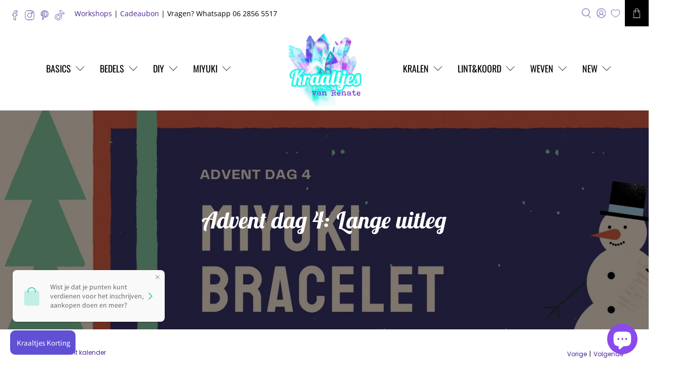

--- FILE ---
content_type: text/html; charset=utf-8
request_url: https://kraaltjesvanrenate.nl/blogs/advent/advent-dag-4
body_size: 57096
content:


 <!doctype html>
<html class="no-js no-touch" lang="nl">
<head> <script>
    window.Store = window.Store || {};
    window.Store.id = 6295978097;</script> <meta charset="utf-8"> <meta http-equiv="cleartype" content="on"> <meta name="robots" content="index,follow"> <meta name="viewport" content="width=device-width,initial-scale=1"> <meta name="theme-color" content="#ffffff"> <link rel="canonical" href="https://kraaltjesvanrenate.nl/blogs/advent/advent-dag-4"><title>Advent dag 4: Lange uitleg - Kraaltjes van Renate</title> <!-- DNS prefetches --> <link rel="dns-prefetch" href="https://cdn.shopify.com"> <link rel="dns-prefetch" href="https://fonts.shopify.com"> <link rel="dns-prefetch" href="https://monorail-edge.shopifysvc.com"> <link rel="dns-prefetch" href="https://ajax.googleapis.com"> <!-- Preconnects --> <link rel="preconnect" href="https://cdn.shopify.com" crossorigin> <link rel="preconnect" href="https://fonts.shopify.com" crossorigin> <link rel="preconnect" href="https://monorail-edge.shopifysvc.com"> <link rel="preconnect" href="https://ajax.googleapis.com"> <!-- Preloads --> <!-- Preload CSS --> <link rel="preload" href="//kraaltjesvanrenate.nl/cdn/shop/t/47/assets/fancybox.css?v=30466120580444283401738255489" as="style"> <link rel="preload" href="//kraaltjesvanrenate.nl/cdn/shop/t/47/assets/styles.css?v=36642468055576981471761998212" as="style"> <!-- Preload JS --> <link rel="preload" href="https://ajax.googleapis.com/ajax/libs/jquery/3.6.0/jquery.min.js" as="script"> <link rel="preload" href="//kraaltjesvanrenate.nl/cdn/shop/t/47/assets/vendors.js?v=11282825012671617991738255489" as="script"> <link rel="preload" href="//kraaltjesvanrenate.nl/cdn/shop/t/47/assets/utilities.js?v=17547107198205258051738255489" as="script"> <link rel="preload" href="//kraaltjesvanrenate.nl/cdn/shop/t/47/assets/app.js?v=157226998940186471041738255489" as="script"> <link rel="preload" href="/services/javascripts/currencies.js" as="script"> <link rel="preload" href="//kraaltjesvanrenate.nl/cdn/shop/t/47/assets/currencyConversion.js?v=131509219858779596601738255489" as="script"> <!-- CSS for Flex --> <link rel="stylesheet" href="//kraaltjesvanrenate.nl/cdn/shop/t/47/assets/fancybox.css?v=30466120580444283401738255489"> <link rel="stylesheet" href="//kraaltjesvanrenate.nl/cdn/shop/t/47/assets/styles.css?v=36642468055576981471761998212"> <script>
    window.PXUTheme = window.PXUTheme || {};
    window.PXUTheme.version = '5.0.1';
    window.PXUTheme.name = 'Flex';</script> <script>
    

window.PXUTheme = window.PXUTheme || {};


window.PXUTheme.info = {
  name: 'Flex',
  version: '3.0.0'
}


window.PXUTheme.currency = {};
window.PXUTheme.currency.show_multiple_currencies = false;
window.PXUTheme.currency.presentment_currency = "EUR";
window.PXUTheme.currency.default_currency = "EUR";
window.PXUTheme.currency.display_format = "money_format";
window.PXUTheme.currency.money_format = "€{{amount_with_comma_separator}}";
window.PXUTheme.currency.money_format_no_currency = "€{{amount_with_comma_separator}}";
window.PXUTheme.currency.money_format_currency = "€{{amount_with_comma_separator}} EUR";
window.PXUTheme.currency.native_multi_currency = true;
window.PXUTheme.currency.iso_code = "EUR";
window.PXUTheme.currency.symbol = "€";



window.PXUTheme.allCountryOptionTags = "\u003coption value=\"Netherlands\" data-provinces=\"[]\"\u003eNederland\u003c\/option\u003e\n\u003coption value=\"Belgium\" data-provinces=\"[]\"\u003eBelgië\u003c\/option\u003e\n\u003coption value=\"---\" data-provinces=\"[]\"\u003e---\u003c\/option\u003e\n\u003coption value=\"Afghanistan\" data-provinces=\"[]\"\u003eAfghanistan\u003c\/option\u003e\n\u003coption value=\"Aland Islands\" data-provinces=\"[]\"\u003eÅland\u003c\/option\u003e\n\u003coption value=\"Albania\" data-provinces=\"[]\"\u003eAlbanië\u003c\/option\u003e\n\u003coption value=\"Algeria\" data-provinces=\"[]\"\u003eAlgerije\u003c\/option\u003e\n\u003coption value=\"Andorra\" data-provinces=\"[]\"\u003eAndorra\u003c\/option\u003e\n\u003coption value=\"Angola\" data-provinces=\"[]\"\u003eAngola\u003c\/option\u003e\n\u003coption value=\"Anguilla\" data-provinces=\"[]\"\u003eAnguilla\u003c\/option\u003e\n\u003coption value=\"Antigua And Barbuda\" data-provinces=\"[]\"\u003eAntigua en Barbuda\u003c\/option\u003e\n\u003coption value=\"Argentina\" data-provinces=\"[[\u0026quot;Buenos Aires\u0026quot;,\u0026quot;Buenos Aires\u0026quot;],[\u0026quot;Catamarca\u0026quot;,\u0026quot;Catamarca\u0026quot;],[\u0026quot;Chaco\u0026quot;,\u0026quot;Chaco\u0026quot;],[\u0026quot;Chubut\u0026quot;,\u0026quot;Chubut\u0026quot;],[\u0026quot;Ciudad Autónoma de Buenos Aires\u0026quot;,\u0026quot;Buenos Aires²\u0026quot;],[\u0026quot;Corrientes\u0026quot;,\u0026quot;Corrientes\u0026quot;],[\u0026quot;Córdoba\u0026quot;,\u0026quot;Córdoba\u0026quot;],[\u0026quot;Entre Ríos\u0026quot;,\u0026quot;Entre Ríos\u0026quot;],[\u0026quot;Formosa\u0026quot;,\u0026quot;Formosa\u0026quot;],[\u0026quot;Jujuy\u0026quot;,\u0026quot;Jujuy\u0026quot;],[\u0026quot;La Pampa\u0026quot;,\u0026quot;La Pampa\u0026quot;],[\u0026quot;La Rioja\u0026quot;,\u0026quot;La Rioja\u0026quot;],[\u0026quot;Mendoza\u0026quot;,\u0026quot;Mendoza\u0026quot;],[\u0026quot;Misiones\u0026quot;,\u0026quot;Misiones\u0026quot;],[\u0026quot;Neuquén\u0026quot;,\u0026quot;Neuquén\u0026quot;],[\u0026quot;Río Negro\u0026quot;,\u0026quot;Río Negro\u0026quot;],[\u0026quot;Salta\u0026quot;,\u0026quot;Salta\u0026quot;],[\u0026quot;San Juan\u0026quot;,\u0026quot;San Juan\u0026quot;],[\u0026quot;San Luis\u0026quot;,\u0026quot;San Luis\u0026quot;],[\u0026quot;Santa Cruz\u0026quot;,\u0026quot;Santa Cruz\u0026quot;],[\u0026quot;Santa Fe\u0026quot;,\u0026quot;Santa Fe\u0026quot;],[\u0026quot;Santiago Del Estero\u0026quot;,\u0026quot;Santiago del Estero\u0026quot;],[\u0026quot;Tierra Del Fuego\u0026quot;,\u0026quot;Vuurland, Antarctica en Zuid-Atlantische eilanden\u0026quot;],[\u0026quot;Tucumán\u0026quot;,\u0026quot;Tucumán\u0026quot;]]\"\u003eArgentinië\u003c\/option\u003e\n\u003coption value=\"Armenia\" data-provinces=\"[]\"\u003eArmenië\u003c\/option\u003e\n\u003coption value=\"Aruba\" data-provinces=\"[]\"\u003eAruba\u003c\/option\u003e\n\u003coption value=\"Ascension Island\" data-provinces=\"[]\"\u003eAscension\u003c\/option\u003e\n\u003coption value=\"Australia\" data-provinces=\"[[\u0026quot;Australian Capital Territory\u0026quot;,\u0026quot;Australian Capital Territory\u0026quot;],[\u0026quot;New South Wales\u0026quot;,\u0026quot;Nieuw-Zuid-Wales\u0026quot;],[\u0026quot;Northern Territory\u0026quot;,\u0026quot;Noordelijk Territorium\u0026quot;],[\u0026quot;Queensland\u0026quot;,\u0026quot;Queensland\u0026quot;],[\u0026quot;South Australia\u0026quot;,\u0026quot;Zuid-Australië\u0026quot;],[\u0026quot;Tasmania\u0026quot;,\u0026quot;Tasmanië\u0026quot;],[\u0026quot;Victoria\u0026quot;,\u0026quot;Victoria\u0026quot;],[\u0026quot;Western Australia\u0026quot;,\u0026quot;West-Australië\u0026quot;]]\"\u003eAustralië\u003c\/option\u003e\n\u003coption value=\"Azerbaijan\" data-provinces=\"[]\"\u003eAzerbeidzjan\u003c\/option\u003e\n\u003coption value=\"Bahamas\" data-provinces=\"[]\"\u003eBahama’s\u003c\/option\u003e\n\u003coption value=\"Bahrain\" data-provinces=\"[]\"\u003eBahrein\u003c\/option\u003e\n\u003coption value=\"Bangladesh\" data-provinces=\"[]\"\u003eBangladesh\u003c\/option\u003e\n\u003coption value=\"Barbados\" data-provinces=\"[]\"\u003eBarbados\u003c\/option\u003e\n\u003coption value=\"Belarus\" data-provinces=\"[]\"\u003eBelarus\u003c\/option\u003e\n\u003coption value=\"Belgium\" data-provinces=\"[]\"\u003eBelgië\u003c\/option\u003e\n\u003coption value=\"Belize\" data-provinces=\"[]\"\u003eBelize\u003c\/option\u003e\n\u003coption value=\"Benin\" data-provinces=\"[]\"\u003eBenin\u003c\/option\u003e\n\u003coption value=\"Bermuda\" data-provinces=\"[]\"\u003eBermuda\u003c\/option\u003e\n\u003coption value=\"Bhutan\" data-provinces=\"[]\"\u003eBhutan\u003c\/option\u003e\n\u003coption value=\"Bolivia\" data-provinces=\"[]\"\u003eBolivia\u003c\/option\u003e\n\u003coption value=\"Bosnia And Herzegovina\" data-provinces=\"[]\"\u003eBosnië en Herzegovina\u003c\/option\u003e\n\u003coption value=\"Botswana\" data-provinces=\"[]\"\u003eBotswana\u003c\/option\u003e\n\u003coption value=\"Brazil\" data-provinces=\"[[\u0026quot;Acre\u0026quot;,\u0026quot;Acre\u0026quot;],[\u0026quot;Alagoas\u0026quot;,\u0026quot;Alagoas\u0026quot;],[\u0026quot;Amapá\u0026quot;,\u0026quot;Amapá\u0026quot;],[\u0026quot;Amazonas\u0026quot;,\u0026quot;Amazonas\u0026quot;],[\u0026quot;Bahia\u0026quot;,\u0026quot;Bahia\u0026quot;],[\u0026quot;Ceará\u0026quot;,\u0026quot;Ceará\u0026quot;],[\u0026quot;Distrito Federal\u0026quot;,\u0026quot;Federaal District\u0026quot;],[\u0026quot;Espírito Santo\u0026quot;,\u0026quot;Espírito Santo\u0026quot;],[\u0026quot;Goiás\u0026quot;,\u0026quot;Goiás\u0026quot;],[\u0026quot;Maranhão\u0026quot;,\u0026quot;Maranhão\u0026quot;],[\u0026quot;Mato Grosso\u0026quot;,\u0026quot;Mato Grosso\u0026quot;],[\u0026quot;Mato Grosso do Sul\u0026quot;,\u0026quot;Mato Grosso do Sul\u0026quot;],[\u0026quot;Minas Gerais\u0026quot;,\u0026quot;Minas Gerais\u0026quot;],[\u0026quot;Paraná\u0026quot;,\u0026quot;Paraná\u0026quot;],[\u0026quot;Paraíba\u0026quot;,\u0026quot;Paraíba\u0026quot;],[\u0026quot;Pará\u0026quot;,\u0026quot;Pará\u0026quot;],[\u0026quot;Pernambuco\u0026quot;,\u0026quot;Pernambuco\u0026quot;],[\u0026quot;Piauí\u0026quot;,\u0026quot;Piauí\u0026quot;],[\u0026quot;Rio Grande do Norte\u0026quot;,\u0026quot;Rio Grande do Norte\u0026quot;],[\u0026quot;Rio Grande do Sul\u0026quot;,\u0026quot;Rio Grande do Sul\u0026quot;],[\u0026quot;Rio de Janeiro\u0026quot;,\u0026quot;Rio de Janeiro\u0026quot;],[\u0026quot;Rondônia\u0026quot;,\u0026quot;Rondônia\u0026quot;],[\u0026quot;Roraima\u0026quot;,\u0026quot;Roraima\u0026quot;],[\u0026quot;Santa Catarina\u0026quot;,\u0026quot;Santa Catarina\u0026quot;],[\u0026quot;Sergipe\u0026quot;,\u0026quot;Sergipe\u0026quot;],[\u0026quot;São Paulo\u0026quot;,\u0026quot;São Paulo\u0026quot;],[\u0026quot;Tocantins\u0026quot;,\u0026quot;Tocantins\u0026quot;]]\"\u003eBrazilië\u003c\/option\u003e\n\u003coption value=\"British Indian Ocean Territory\" data-provinces=\"[]\"\u003eBrits Indische Oceaanterritorium\u003c\/option\u003e\n\u003coption value=\"Virgin Islands, British\" data-provinces=\"[]\"\u003eBritse Maagdeneilanden\u003c\/option\u003e\n\u003coption value=\"Brunei\" data-provinces=\"[]\"\u003eBrunei\u003c\/option\u003e\n\u003coption value=\"Bulgaria\" data-provinces=\"[]\"\u003eBulgarije\u003c\/option\u003e\n\u003coption value=\"Burkina Faso\" data-provinces=\"[]\"\u003eBurkina Faso\u003c\/option\u003e\n\u003coption value=\"Burundi\" data-provinces=\"[]\"\u003eBurundi\u003c\/option\u003e\n\u003coption value=\"Cambodia\" data-provinces=\"[]\"\u003eCambodja\u003c\/option\u003e\n\u003coption value=\"Canada\" data-provinces=\"[[\u0026quot;Alberta\u0026quot;,\u0026quot;Alberta\u0026quot;],[\u0026quot;British Columbia\u0026quot;,\u0026quot;Brits-Columbia\u0026quot;],[\u0026quot;Manitoba\u0026quot;,\u0026quot;Manitoba\u0026quot;],[\u0026quot;New Brunswick\u0026quot;,\u0026quot;New Brunswick\u0026quot;],[\u0026quot;Newfoundland and Labrador\u0026quot;,\u0026quot;Newfoundland en Labrador\u0026quot;],[\u0026quot;Northwest Territories\u0026quot;,\u0026quot;Northwest Territories\u0026quot;],[\u0026quot;Nova Scotia\u0026quot;,\u0026quot;Nova Scotia\u0026quot;],[\u0026quot;Nunavut\u0026quot;,\u0026quot;Nunavut\u0026quot;],[\u0026quot;Ontario\u0026quot;,\u0026quot;Ontario\u0026quot;],[\u0026quot;Prince Edward Island\u0026quot;,\u0026quot;Prins Edwardeiland\u0026quot;],[\u0026quot;Quebec\u0026quot;,\u0026quot;Québec\u0026quot;],[\u0026quot;Saskatchewan\u0026quot;,\u0026quot;Saskatchewan\u0026quot;],[\u0026quot;Yukon\u0026quot;,\u0026quot;Yukon\u0026quot;]]\"\u003eCanada\u003c\/option\u003e\n\u003coption value=\"Caribbean Netherlands\" data-provinces=\"[]\"\u003eCaribisch Nederland\u003c\/option\u003e\n\u003coption value=\"Central African Republic\" data-provinces=\"[]\"\u003eCentraal-Afrikaanse Republiek\u003c\/option\u003e\n\u003coption value=\"Chile\" data-provinces=\"[[\u0026quot;Antofagasta\u0026quot;,\u0026quot;Antofagasta\u0026quot;],[\u0026quot;Araucanía\u0026quot;,\u0026quot;Araucanía\u0026quot;],[\u0026quot;Arica and Parinacota\u0026quot;,\u0026quot;Arica y Parinacota\u0026quot;],[\u0026quot;Atacama\u0026quot;,\u0026quot;Atacama\u0026quot;],[\u0026quot;Aysén\u0026quot;,\u0026quot;Aysén del General Carlos Ibáñez del Campo\u0026quot;],[\u0026quot;Biobío\u0026quot;,\u0026quot;Bío-Bío\u0026quot;],[\u0026quot;Coquimbo\u0026quot;,\u0026quot;Coquimbo\u0026quot;],[\u0026quot;Los Lagos\u0026quot;,\u0026quot;Los Lagos\u0026quot;],[\u0026quot;Los Ríos\u0026quot;,\u0026quot;Los Ríos\u0026quot;],[\u0026quot;Magallanes\u0026quot;,\u0026quot;Magallanes y la Antártica Chilena\u0026quot;],[\u0026quot;Maule\u0026quot;,\u0026quot;Maule\u0026quot;],[\u0026quot;O\u0026#39;Higgins\u0026quot;,\u0026quot;Libertador General Bernardo O’Higgins\u0026quot;],[\u0026quot;Santiago\u0026quot;,\u0026quot;Región Metropolitana de Santiago\u0026quot;],[\u0026quot;Tarapacá\u0026quot;,\u0026quot;Tarapacá\u0026quot;],[\u0026quot;Valparaíso\u0026quot;,\u0026quot;Valparaíso\u0026quot;],[\u0026quot;Ñuble\u0026quot;,\u0026quot;Ñuble\u0026quot;]]\"\u003eChili\u003c\/option\u003e\n\u003coption value=\"China\" data-provinces=\"[[\u0026quot;Anhui\u0026quot;,\u0026quot;Anhui\u0026quot;],[\u0026quot;Beijing\u0026quot;,\u0026quot;Peking\u0026quot;],[\u0026quot;Chongqing\u0026quot;,\u0026quot;Chongqing\u0026quot;],[\u0026quot;Fujian\u0026quot;,\u0026quot;Fujian\u0026quot;],[\u0026quot;Gansu\u0026quot;,\u0026quot;Gansu\u0026quot;],[\u0026quot;Guangdong\u0026quot;,\u0026quot;Guangdong\u0026quot;],[\u0026quot;Guangxi\u0026quot;,\u0026quot;Guangxi\u0026quot;],[\u0026quot;Guizhou\u0026quot;,\u0026quot;Guizhou\u0026quot;],[\u0026quot;Hainan\u0026quot;,\u0026quot;Hainan\u0026quot;],[\u0026quot;Hebei\u0026quot;,\u0026quot;Hebei\u0026quot;],[\u0026quot;Heilongjiang\u0026quot;,\u0026quot;Heilongjiang\u0026quot;],[\u0026quot;Henan\u0026quot;,\u0026quot;Henan\u0026quot;],[\u0026quot;Hubei\u0026quot;,\u0026quot;Hubei\u0026quot;],[\u0026quot;Hunan\u0026quot;,\u0026quot;Hunan\u0026quot;],[\u0026quot;Inner Mongolia\u0026quot;,\u0026quot;Binnen-Mongolië\u0026quot;],[\u0026quot;Jiangsu\u0026quot;,\u0026quot;Jiangsu\u0026quot;],[\u0026quot;Jiangxi\u0026quot;,\u0026quot;Jiangxi\u0026quot;],[\u0026quot;Jilin\u0026quot;,\u0026quot;Jilin\u0026quot;],[\u0026quot;Liaoning\u0026quot;,\u0026quot;Liaoning\u0026quot;],[\u0026quot;Ningxia\u0026quot;,\u0026quot;Ningxia\u0026quot;],[\u0026quot;Qinghai\u0026quot;,\u0026quot;Qinghai\u0026quot;],[\u0026quot;Shaanxi\u0026quot;,\u0026quot;Shaanxi\u0026quot;],[\u0026quot;Shandong\u0026quot;,\u0026quot;Shandong\u0026quot;],[\u0026quot;Shanghai\u0026quot;,\u0026quot;Shanghai\u0026quot;],[\u0026quot;Shanxi\u0026quot;,\u0026quot;Shanxi\u0026quot;],[\u0026quot;Sichuan\u0026quot;,\u0026quot;Sichuan\u0026quot;],[\u0026quot;Tianjin\u0026quot;,\u0026quot;Tianjin\u0026quot;],[\u0026quot;Xinjiang\u0026quot;,\u0026quot;Sinkiang\u0026quot;],[\u0026quot;Xizang\u0026quot;,\u0026quot;Tibetaanse Autonome Regio\u0026quot;],[\u0026quot;Yunnan\u0026quot;,\u0026quot;Yunnan\u0026quot;],[\u0026quot;Zhejiang\u0026quot;,\u0026quot;Zhejiang\u0026quot;]]\"\u003eChina\u003c\/option\u003e\n\u003coption value=\"Christmas Island\" data-provinces=\"[]\"\u003eChristmaseiland\u003c\/option\u003e\n\u003coption value=\"Cocos (Keeling) Islands\" data-provinces=\"[]\"\u003eCocoseilanden\u003c\/option\u003e\n\u003coption value=\"Colombia\" data-provinces=\"[[\u0026quot;Amazonas\u0026quot;,\u0026quot;Amazonas\u0026quot;],[\u0026quot;Antioquia\u0026quot;,\u0026quot;Antioquia\u0026quot;],[\u0026quot;Arauca\u0026quot;,\u0026quot;Arauca\u0026quot;],[\u0026quot;Atlántico\u0026quot;,\u0026quot;Atlántico\u0026quot;],[\u0026quot;Bogotá, D.C.\u0026quot;,\u0026quot;Bogota\u0026quot;],[\u0026quot;Bolívar\u0026quot;,\u0026quot;Bolívar\u0026quot;],[\u0026quot;Boyacá\u0026quot;,\u0026quot;Boyacá\u0026quot;],[\u0026quot;Caldas\u0026quot;,\u0026quot;Caldas\u0026quot;],[\u0026quot;Caquetá\u0026quot;,\u0026quot;Caquetá\u0026quot;],[\u0026quot;Casanare\u0026quot;,\u0026quot;Casanare\u0026quot;],[\u0026quot;Cauca\u0026quot;,\u0026quot;Cauca\u0026quot;],[\u0026quot;Cesar\u0026quot;,\u0026quot;Cesar\u0026quot;],[\u0026quot;Chocó\u0026quot;,\u0026quot;Chocó\u0026quot;],[\u0026quot;Cundinamarca\u0026quot;,\u0026quot;Cundinamarca\u0026quot;],[\u0026quot;Córdoba\u0026quot;,\u0026quot;Córdoba\u0026quot;],[\u0026quot;Guainía\u0026quot;,\u0026quot;Guainía\u0026quot;],[\u0026quot;Guaviare\u0026quot;,\u0026quot;Guaviare\u0026quot;],[\u0026quot;Huila\u0026quot;,\u0026quot;Huila\u0026quot;],[\u0026quot;La Guajira\u0026quot;,\u0026quot;La Guajira\u0026quot;],[\u0026quot;Magdalena\u0026quot;,\u0026quot;Magdalena\u0026quot;],[\u0026quot;Meta\u0026quot;,\u0026quot;Meta\u0026quot;],[\u0026quot;Nariño\u0026quot;,\u0026quot;Nariño\u0026quot;],[\u0026quot;Norte de Santander\u0026quot;,\u0026quot;Norte de Santander\u0026quot;],[\u0026quot;Putumayo\u0026quot;,\u0026quot;Putumayo\u0026quot;],[\u0026quot;Quindío\u0026quot;,\u0026quot;Quindío\u0026quot;],[\u0026quot;Risaralda\u0026quot;,\u0026quot;Risaralda\u0026quot;],[\u0026quot;San Andrés, Providencia y Santa Catalina\u0026quot;,\u0026quot;San Andrés en Providencia\u0026quot;],[\u0026quot;Santander\u0026quot;,\u0026quot;Santander\u0026quot;],[\u0026quot;Sucre\u0026quot;,\u0026quot;Sucre\u0026quot;],[\u0026quot;Tolima\u0026quot;,\u0026quot;Tolima\u0026quot;],[\u0026quot;Valle del Cauca\u0026quot;,\u0026quot;Valle del Cauca\u0026quot;],[\u0026quot;Vaupés\u0026quot;,\u0026quot;Vaupés\u0026quot;],[\u0026quot;Vichada\u0026quot;,\u0026quot;Vichada\u0026quot;]]\"\u003eColombia\u003c\/option\u003e\n\u003coption value=\"Comoros\" data-provinces=\"[]\"\u003eComoren\u003c\/option\u003e\n\u003coption value=\"Congo\" data-provinces=\"[]\"\u003eCongo-Brazzaville\u003c\/option\u003e\n\u003coption value=\"Congo, The Democratic Republic Of The\" data-provinces=\"[]\"\u003eCongo-Kinshasa\u003c\/option\u003e\n\u003coption value=\"Cook Islands\" data-provinces=\"[]\"\u003eCookeilanden\u003c\/option\u003e\n\u003coption value=\"Costa Rica\" data-provinces=\"[[\u0026quot;Alajuela\u0026quot;,\u0026quot;Alajuela\u0026quot;],[\u0026quot;Cartago\u0026quot;,\u0026quot;Cartago\u0026quot;],[\u0026quot;Guanacaste\u0026quot;,\u0026quot;Guanacaste\u0026quot;],[\u0026quot;Heredia\u0026quot;,\u0026quot;Heredia\u0026quot;],[\u0026quot;Limón\u0026quot;,\u0026quot;Limón\u0026quot;],[\u0026quot;Puntarenas\u0026quot;,\u0026quot;Puntarenas\u0026quot;],[\u0026quot;San José\u0026quot;,\u0026quot;San José\u0026quot;]]\"\u003eCosta Rica\u003c\/option\u003e\n\u003coption value=\"Curaçao\" data-provinces=\"[]\"\u003eCuraçao\u003c\/option\u003e\n\u003coption value=\"Cyprus\" data-provinces=\"[]\"\u003eCyprus\u003c\/option\u003e\n\u003coption value=\"Denmark\" data-provinces=\"[]\"\u003eDenemarken\u003c\/option\u003e\n\u003coption value=\"Djibouti\" data-provinces=\"[]\"\u003eDjibouti\u003c\/option\u003e\n\u003coption value=\"Dominica\" data-provinces=\"[]\"\u003eDominica\u003c\/option\u003e\n\u003coption value=\"Dominican Republic\" data-provinces=\"[]\"\u003eDominicaanse Republiek\u003c\/option\u003e\n\u003coption value=\"Germany\" data-provinces=\"[]\"\u003eDuitsland\u003c\/option\u003e\n\u003coption value=\"Ecuador\" data-provinces=\"[]\"\u003eEcuador\u003c\/option\u003e\n\u003coption value=\"Egypt\" data-provinces=\"[[\u0026quot;6th of October\u0026quot;,\u0026quot;6 oktober\u0026quot;],[\u0026quot;Al Sharqia\u0026quot;,\u0026quot;Ash Sharqiyah\u0026quot;],[\u0026quot;Alexandria\u0026quot;,\u0026quot;Alexandrië\u0026quot;],[\u0026quot;Aswan\u0026quot;,\u0026quot;Aswan\u0026quot;],[\u0026quot;Asyut\u0026quot;,\u0026quot;Assioet\u0026quot;],[\u0026quot;Beheira\u0026quot;,\u0026quot;Al Buhayrah\u0026quot;],[\u0026quot;Beni Suef\u0026quot;,\u0026quot;Beni Suef\u0026quot;],[\u0026quot;Cairo\u0026quot;,\u0026quot;Caïro\u0026quot;],[\u0026quot;Dakahlia\u0026quot;,\u0026quot;Ad Daqahliyah\u0026quot;],[\u0026quot;Damietta\u0026quot;,\u0026quot;Damietta\u0026quot;],[\u0026quot;Faiyum\u0026quot;,\u0026quot;Fajoem\u0026quot;],[\u0026quot;Gharbia\u0026quot;,\u0026quot;Al Gharbiyah\u0026quot;],[\u0026quot;Giza\u0026quot;,\u0026quot;Gizeh\u0026quot;],[\u0026quot;Helwan\u0026quot;,\u0026quot;Helwan\u0026quot;],[\u0026quot;Ismailia\u0026quot;,\u0026quot;Ismaïlia\u0026quot;],[\u0026quot;Kafr el-Sheikh\u0026quot;,\u0026quot;Kafr el Sheikh\u0026quot;],[\u0026quot;Luxor\u0026quot;,\u0026quot;Luxor\u0026quot;],[\u0026quot;Matrouh\u0026quot;,\u0026quot;Matruh\u0026quot;],[\u0026quot;Minya\u0026quot;,\u0026quot;Minya\u0026quot;],[\u0026quot;Monufia\u0026quot;,\u0026quot;Al Minufiyah\u0026quot;],[\u0026quot;New Valley\u0026quot;,\u0026quot;Nieuwe Vallei\u0026quot;],[\u0026quot;North Sinai\u0026quot;,\u0026quot;Noord-Sinaï\u0026quot;],[\u0026quot;Port Said\u0026quot;,\u0026quot;Port Said\u0026quot;],[\u0026quot;Qalyubia\u0026quot;,\u0026quot;Al Qalyubiyah\u0026quot;],[\u0026quot;Qena\u0026quot;,\u0026quot;Qina\u0026quot;],[\u0026quot;Red Sea\u0026quot;,\u0026quot;Rode Zee\u0026quot;],[\u0026quot;Sohag\u0026quot;,\u0026quot;Suhaj\u0026quot;],[\u0026quot;South Sinai\u0026quot;,\u0026quot;Zuid-Sinaï\u0026quot;],[\u0026quot;Suez\u0026quot;,\u0026quot;Suez\u0026quot;]]\"\u003eEgypte\u003c\/option\u003e\n\u003coption value=\"El Salvador\" data-provinces=\"[[\u0026quot;Ahuachapán\u0026quot;,\u0026quot;Ahuachapán\u0026quot;],[\u0026quot;Cabañas\u0026quot;,\u0026quot;Cabañas\u0026quot;],[\u0026quot;Chalatenango\u0026quot;,\u0026quot;Chalatenango\u0026quot;],[\u0026quot;Cuscatlán\u0026quot;,\u0026quot;Cuscatlán\u0026quot;],[\u0026quot;La Libertad\u0026quot;,\u0026quot;La Libertad\u0026quot;],[\u0026quot;La Paz\u0026quot;,\u0026quot;La Paz\u0026quot;],[\u0026quot;La Unión\u0026quot;,\u0026quot;La Unión\u0026quot;],[\u0026quot;Morazán\u0026quot;,\u0026quot;Morazán\u0026quot;],[\u0026quot;San Miguel\u0026quot;,\u0026quot;San Miguel\u0026quot;],[\u0026quot;San Salvador\u0026quot;,\u0026quot;San Salvador\u0026quot;],[\u0026quot;San Vicente\u0026quot;,\u0026quot;San Vicente\u0026quot;],[\u0026quot;Santa Ana\u0026quot;,\u0026quot;Santa Ana\u0026quot;],[\u0026quot;Sonsonate\u0026quot;,\u0026quot;Sonsonate\u0026quot;],[\u0026quot;Usulután\u0026quot;,\u0026quot;Usulután\u0026quot;]]\"\u003eEl Salvador\u003c\/option\u003e\n\u003coption value=\"Equatorial Guinea\" data-provinces=\"[]\"\u003eEquatoriaal-Guinea\u003c\/option\u003e\n\u003coption value=\"Eritrea\" data-provinces=\"[]\"\u003eEritrea\u003c\/option\u003e\n\u003coption value=\"Estonia\" data-provinces=\"[]\"\u003eEstland\u003c\/option\u003e\n\u003coption value=\"Eswatini\" data-provinces=\"[]\"\u003eEswatini\u003c\/option\u003e\n\u003coption value=\"Ethiopia\" data-provinces=\"[]\"\u003eEthiopië\u003c\/option\u003e\n\u003coption value=\"Faroe Islands\" data-provinces=\"[]\"\u003eFaeröer\u003c\/option\u003e\n\u003coption value=\"Falkland Islands (Malvinas)\" data-provinces=\"[]\"\u003eFalklandeilanden\u003c\/option\u003e\n\u003coption value=\"Fiji\" data-provinces=\"[]\"\u003eFiji\u003c\/option\u003e\n\u003coption value=\"Philippines\" data-provinces=\"[[\u0026quot;Abra\u0026quot;,\u0026quot;Abra\u0026quot;],[\u0026quot;Agusan del Norte\u0026quot;,\u0026quot;Agusan del Norte\u0026quot;],[\u0026quot;Agusan del Sur\u0026quot;,\u0026quot;Agusan del Sur\u0026quot;],[\u0026quot;Aklan\u0026quot;,\u0026quot;Aklan\u0026quot;],[\u0026quot;Albay\u0026quot;,\u0026quot;Albay\u0026quot;],[\u0026quot;Antique\u0026quot;,\u0026quot;Antique\u0026quot;],[\u0026quot;Apayao\u0026quot;,\u0026quot;Apayao\u0026quot;],[\u0026quot;Aurora\u0026quot;,\u0026quot;Aurora\u0026quot;],[\u0026quot;Basilan\u0026quot;,\u0026quot;Basilan\u0026quot;],[\u0026quot;Bataan\u0026quot;,\u0026quot;Bataan\u0026quot;],[\u0026quot;Batanes\u0026quot;,\u0026quot;Batanes\u0026quot;],[\u0026quot;Batangas\u0026quot;,\u0026quot;Batangas\u0026quot;],[\u0026quot;Benguet\u0026quot;,\u0026quot;Benguet\u0026quot;],[\u0026quot;Biliran\u0026quot;,\u0026quot;Biliran\u0026quot;],[\u0026quot;Bohol\u0026quot;,\u0026quot;Bohol\u0026quot;],[\u0026quot;Bukidnon\u0026quot;,\u0026quot;Bukidnon\u0026quot;],[\u0026quot;Bulacan\u0026quot;,\u0026quot;Bulacan\u0026quot;],[\u0026quot;Cagayan\u0026quot;,\u0026quot;Cagayan\u0026quot;],[\u0026quot;Camarines Norte\u0026quot;,\u0026quot;Camarines Norte\u0026quot;],[\u0026quot;Camarines Sur\u0026quot;,\u0026quot;Camarines Sur\u0026quot;],[\u0026quot;Camiguin\u0026quot;,\u0026quot;Camiguin\u0026quot;],[\u0026quot;Capiz\u0026quot;,\u0026quot;Capiz\u0026quot;],[\u0026quot;Catanduanes\u0026quot;,\u0026quot;Catanduanes\u0026quot;],[\u0026quot;Cavite\u0026quot;,\u0026quot;Cavite\u0026quot;],[\u0026quot;Cebu\u0026quot;,\u0026quot;Cebu\u0026quot;],[\u0026quot;Cotabato\u0026quot;,\u0026quot;Cotabato\u0026quot;],[\u0026quot;Davao Occidental\u0026quot;,\u0026quot;Davao Occidental\u0026quot;],[\u0026quot;Davao Oriental\u0026quot;,\u0026quot;Davao Oriental\u0026quot;],[\u0026quot;Davao de Oro\u0026quot;,\u0026quot;Compostela Valley\u0026quot;],[\u0026quot;Davao del Norte\u0026quot;,\u0026quot;Davao del Norte\u0026quot;],[\u0026quot;Davao del Sur\u0026quot;,\u0026quot;Davao del Sur\u0026quot;],[\u0026quot;Dinagat Islands\u0026quot;,\u0026quot;Dinagat Islands\u0026quot;],[\u0026quot;Eastern Samar\u0026quot;,\u0026quot;Eastern Samar\u0026quot;],[\u0026quot;Guimaras\u0026quot;,\u0026quot;Guimaras\u0026quot;],[\u0026quot;Ifugao\u0026quot;,\u0026quot;Ifugao\u0026quot;],[\u0026quot;Ilocos Norte\u0026quot;,\u0026quot;Ilocos Norte\u0026quot;],[\u0026quot;Ilocos Sur\u0026quot;,\u0026quot;Ilocos Sur\u0026quot;],[\u0026quot;Iloilo\u0026quot;,\u0026quot;Iloilo\u0026quot;],[\u0026quot;Isabela\u0026quot;,\u0026quot;Isabela\u0026quot;],[\u0026quot;Kalinga\u0026quot;,\u0026quot;Kalinga\u0026quot;],[\u0026quot;La Union\u0026quot;,\u0026quot;La Union\u0026quot;],[\u0026quot;Laguna\u0026quot;,\u0026quot;Laguna\u0026quot;],[\u0026quot;Lanao del Norte\u0026quot;,\u0026quot;Lanao del Norte\u0026quot;],[\u0026quot;Lanao del Sur\u0026quot;,\u0026quot;Lanao del Sur\u0026quot;],[\u0026quot;Leyte\u0026quot;,\u0026quot;Leyte\u0026quot;],[\u0026quot;Maguindanao\u0026quot;,\u0026quot;Maguindanao\u0026quot;],[\u0026quot;Marinduque\u0026quot;,\u0026quot;Marinduque\u0026quot;],[\u0026quot;Masbate\u0026quot;,\u0026quot;Masbate\u0026quot;],[\u0026quot;Metro Manila\u0026quot;,\u0026quot;National Capital Region\u0026quot;],[\u0026quot;Misamis Occidental\u0026quot;,\u0026quot;Misamis Occidental\u0026quot;],[\u0026quot;Misamis Oriental\u0026quot;,\u0026quot;Misamis Oriental\u0026quot;],[\u0026quot;Mountain Province\u0026quot;,\u0026quot;Mountain Province\u0026quot;],[\u0026quot;Negros Occidental\u0026quot;,\u0026quot;Negros Occidental\u0026quot;],[\u0026quot;Negros Oriental\u0026quot;,\u0026quot;Negros Oriental\u0026quot;],[\u0026quot;Northern Samar\u0026quot;,\u0026quot;Northern Samar\u0026quot;],[\u0026quot;Nueva Ecija\u0026quot;,\u0026quot;Nueva Ecija\u0026quot;],[\u0026quot;Nueva Vizcaya\u0026quot;,\u0026quot;Nueva Vizcaya\u0026quot;],[\u0026quot;Occidental Mindoro\u0026quot;,\u0026quot;Occidental Mindoro\u0026quot;],[\u0026quot;Oriental Mindoro\u0026quot;,\u0026quot;Oriental Mindoro\u0026quot;],[\u0026quot;Palawan\u0026quot;,\u0026quot;Palawan\u0026quot;],[\u0026quot;Pampanga\u0026quot;,\u0026quot;Pampanga\u0026quot;],[\u0026quot;Pangasinan\u0026quot;,\u0026quot;Pangasinan\u0026quot;],[\u0026quot;Quezon\u0026quot;,\u0026quot;Quezon\u0026quot;],[\u0026quot;Quirino\u0026quot;,\u0026quot;Quirino\u0026quot;],[\u0026quot;Rizal\u0026quot;,\u0026quot;Rizal\u0026quot;],[\u0026quot;Romblon\u0026quot;,\u0026quot;Romblon\u0026quot;],[\u0026quot;Samar\u0026quot;,\u0026quot;Samar\u0026quot;],[\u0026quot;Sarangani\u0026quot;,\u0026quot;Sarangani\u0026quot;],[\u0026quot;Siquijor\u0026quot;,\u0026quot;Siquijor\u0026quot;],[\u0026quot;Sorsogon\u0026quot;,\u0026quot;Sorsogon\u0026quot;],[\u0026quot;South Cotabato\u0026quot;,\u0026quot;South Cotabato\u0026quot;],[\u0026quot;Southern Leyte\u0026quot;,\u0026quot;Southern Leyte\u0026quot;],[\u0026quot;Sultan Kudarat\u0026quot;,\u0026quot;Sultan Kudarat\u0026quot;],[\u0026quot;Sulu\u0026quot;,\u0026quot;Sulu\u0026quot;],[\u0026quot;Surigao del Norte\u0026quot;,\u0026quot;Surigao del Norte\u0026quot;],[\u0026quot;Surigao del Sur\u0026quot;,\u0026quot;Surigao del Sur\u0026quot;],[\u0026quot;Tarlac\u0026quot;,\u0026quot;Tarlac\u0026quot;],[\u0026quot;Tawi-Tawi\u0026quot;,\u0026quot;Tawi-Tawi\u0026quot;],[\u0026quot;Zambales\u0026quot;,\u0026quot;Zambales\u0026quot;],[\u0026quot;Zamboanga Sibugay\u0026quot;,\u0026quot;Zamboanga Sibugay\u0026quot;],[\u0026quot;Zamboanga del Norte\u0026quot;,\u0026quot;Zamboanga del Norte\u0026quot;],[\u0026quot;Zamboanga del Sur\u0026quot;,\u0026quot;Zamboanga del Sur\u0026quot;]]\"\u003eFilipijnen\u003c\/option\u003e\n\u003coption value=\"Finland\" data-provinces=\"[]\"\u003eFinland\u003c\/option\u003e\n\u003coption value=\"France\" data-provinces=\"[]\"\u003eFrankrijk\u003c\/option\u003e\n\u003coption value=\"French Guiana\" data-provinces=\"[]\"\u003eFrans-Guyana\u003c\/option\u003e\n\u003coption value=\"French Polynesia\" data-provinces=\"[]\"\u003eFrans-Polynesië\u003c\/option\u003e\n\u003coption value=\"French Southern Territories\" data-provinces=\"[]\"\u003eFranse Gebieden in de zuidelijke Indische Oceaan\u003c\/option\u003e\n\u003coption value=\"Gabon\" data-provinces=\"[]\"\u003eGabon\u003c\/option\u003e\n\u003coption value=\"Gambia\" data-provinces=\"[]\"\u003eGambia\u003c\/option\u003e\n\u003coption value=\"Georgia\" data-provinces=\"[]\"\u003eGeorgië\u003c\/option\u003e\n\u003coption value=\"Ghana\" data-provinces=\"[]\"\u003eGhana\u003c\/option\u003e\n\u003coption value=\"Gibraltar\" data-provinces=\"[]\"\u003eGibraltar\u003c\/option\u003e\n\u003coption value=\"Grenada\" data-provinces=\"[]\"\u003eGrenada\u003c\/option\u003e\n\u003coption value=\"Greece\" data-provinces=\"[]\"\u003eGriekenland\u003c\/option\u003e\n\u003coption value=\"Greenland\" data-provinces=\"[]\"\u003eGroenland\u003c\/option\u003e\n\u003coption value=\"Guadeloupe\" data-provinces=\"[]\"\u003eGuadeloupe\u003c\/option\u003e\n\u003coption value=\"Guatemala\" data-provinces=\"[[\u0026quot;Alta Verapaz\u0026quot;,\u0026quot;Alta Verapaz\u0026quot;],[\u0026quot;Baja Verapaz\u0026quot;,\u0026quot;Baja Verapaz\u0026quot;],[\u0026quot;Chimaltenango\u0026quot;,\u0026quot;Chimaltenango\u0026quot;],[\u0026quot;Chiquimula\u0026quot;,\u0026quot;Chiquimula\u0026quot;],[\u0026quot;El Progreso\u0026quot;,\u0026quot;El Progreso\u0026quot;],[\u0026quot;Escuintla\u0026quot;,\u0026quot;Escuintla\u0026quot;],[\u0026quot;Guatemala\u0026quot;,\u0026quot;Guatemala\u0026quot;],[\u0026quot;Huehuetenango\u0026quot;,\u0026quot;Huehuetenango\u0026quot;],[\u0026quot;Izabal\u0026quot;,\u0026quot;Izabal\u0026quot;],[\u0026quot;Jalapa\u0026quot;,\u0026quot;Jalapa\u0026quot;],[\u0026quot;Jutiapa\u0026quot;,\u0026quot;Jutiapa\u0026quot;],[\u0026quot;Petén\u0026quot;,\u0026quot;Petén\u0026quot;],[\u0026quot;Quetzaltenango\u0026quot;,\u0026quot;Quetzaltenango\u0026quot;],[\u0026quot;Quiché\u0026quot;,\u0026quot;Quiché\u0026quot;],[\u0026quot;Retalhuleu\u0026quot;,\u0026quot;Retalhuleu\u0026quot;],[\u0026quot;Sacatepéquez\u0026quot;,\u0026quot;Sacatepéquez\u0026quot;],[\u0026quot;San Marcos\u0026quot;,\u0026quot;San Marcos\u0026quot;],[\u0026quot;Santa Rosa\u0026quot;,\u0026quot;Santa Rosa\u0026quot;],[\u0026quot;Sololá\u0026quot;,\u0026quot;Sololá\u0026quot;],[\u0026quot;Suchitepéquez\u0026quot;,\u0026quot;Suchitepéquez\u0026quot;],[\u0026quot;Totonicapán\u0026quot;,\u0026quot;Totonicapán\u0026quot;],[\u0026quot;Zacapa\u0026quot;,\u0026quot;Zacapa\u0026quot;]]\"\u003eGuatemala\u003c\/option\u003e\n\u003coption value=\"Guernsey\" data-provinces=\"[]\"\u003eGuernsey\u003c\/option\u003e\n\u003coption value=\"Guinea\" data-provinces=\"[]\"\u003eGuinee\u003c\/option\u003e\n\u003coption value=\"Guinea Bissau\" data-provinces=\"[]\"\u003eGuinee-Bissau\u003c\/option\u003e\n\u003coption value=\"Guyana\" data-provinces=\"[]\"\u003eGuyana\u003c\/option\u003e\n\u003coption value=\"Haiti\" data-provinces=\"[]\"\u003eHaïti\u003c\/option\u003e\n\u003coption value=\"Honduras\" data-provinces=\"[]\"\u003eHonduras\u003c\/option\u003e\n\u003coption value=\"Hungary\" data-provinces=\"[]\"\u003eHongarije\u003c\/option\u003e\n\u003coption value=\"Hong Kong\" data-provinces=\"[[\u0026quot;Hong Kong Island\u0026quot;,\u0026quot;Hong Kong (eiland)\u0026quot;],[\u0026quot;Kowloon\u0026quot;,\u0026quot;Kowloon\u0026quot;],[\u0026quot;New Territories\u0026quot;,\u0026quot;New Territories\u0026quot;]]\"\u003eHongkong SAR van China\u003c\/option\u003e\n\u003coption value=\"Iceland\" data-provinces=\"[]\"\u003eIJsland\u003c\/option\u003e\n\u003coption value=\"Ireland\" data-provinces=\"[[\u0026quot;Carlow\u0026quot;,\u0026quot;County Carlow\u0026quot;],[\u0026quot;Cavan\u0026quot;,\u0026quot;County Cavan\u0026quot;],[\u0026quot;Clare\u0026quot;,\u0026quot;County Clare\u0026quot;],[\u0026quot;Cork\u0026quot;,\u0026quot;County Cork\u0026quot;],[\u0026quot;Donegal\u0026quot;,\u0026quot;County Donegal\u0026quot;],[\u0026quot;Dublin\u0026quot;,\u0026quot;County Dublin\u0026quot;],[\u0026quot;Galway\u0026quot;,\u0026quot;County Galway\u0026quot;],[\u0026quot;Kerry\u0026quot;,\u0026quot;County Kerry\u0026quot;],[\u0026quot;Kildare\u0026quot;,\u0026quot;County Kildare\u0026quot;],[\u0026quot;Kilkenny\u0026quot;,\u0026quot;County Kilkenny\u0026quot;],[\u0026quot;Laois\u0026quot;,\u0026quot;County Laois\u0026quot;],[\u0026quot;Leitrim\u0026quot;,\u0026quot;County Leitrim\u0026quot;],[\u0026quot;Limerick\u0026quot;,\u0026quot;County Limerick\u0026quot;],[\u0026quot;Longford\u0026quot;,\u0026quot;County Longford\u0026quot;],[\u0026quot;Louth\u0026quot;,\u0026quot;County Louth\u0026quot;],[\u0026quot;Mayo\u0026quot;,\u0026quot;County Mayo\u0026quot;],[\u0026quot;Meath\u0026quot;,\u0026quot;County Meath\u0026quot;],[\u0026quot;Monaghan\u0026quot;,\u0026quot;County Monaghan\u0026quot;],[\u0026quot;Offaly\u0026quot;,\u0026quot;County Offaly\u0026quot;],[\u0026quot;Roscommon\u0026quot;,\u0026quot;County Roscommon\u0026quot;],[\u0026quot;Sligo\u0026quot;,\u0026quot;County Sligo\u0026quot;],[\u0026quot;Tipperary\u0026quot;,\u0026quot;County Tipperary\u0026quot;],[\u0026quot;Waterford\u0026quot;,\u0026quot;County Waterford\u0026quot;],[\u0026quot;Westmeath\u0026quot;,\u0026quot;County Westmeath\u0026quot;],[\u0026quot;Wexford\u0026quot;,\u0026quot;County Wexford\u0026quot;],[\u0026quot;Wicklow\u0026quot;,\u0026quot;County Wicklow\u0026quot;]]\"\u003eIerland\u003c\/option\u003e\n\u003coption value=\"India\" data-provinces=\"[[\u0026quot;Andaman and Nicobar Islands\u0026quot;,\u0026quot;Andamanerna och Nikobarerna\u0026quot;],[\u0026quot;Andhra Pradesh\u0026quot;,\u0026quot;Andhra Pradesh\u0026quot;],[\u0026quot;Arunachal Pradesh\u0026quot;,\u0026quot;Arunachal Pradesh\u0026quot;],[\u0026quot;Assam\u0026quot;,\u0026quot;Assam\u0026quot;],[\u0026quot;Bihar\u0026quot;,\u0026quot;Bihar\u0026quot;],[\u0026quot;Chandigarh\u0026quot;,\u0026quot;Chandigarh\u0026quot;],[\u0026quot;Chhattisgarh\u0026quot;,\u0026quot;Chhattisgarh\u0026quot;],[\u0026quot;Dadra and Nagar Haveli\u0026quot;,\u0026quot;Dadra en Nagar Haveli\u0026quot;],[\u0026quot;Daman and Diu\u0026quot;,\u0026quot;Daman en Diu\u0026quot;],[\u0026quot;Delhi\u0026quot;,\u0026quot;Delhi\u0026quot;],[\u0026quot;Goa\u0026quot;,\u0026quot;Goa\u0026quot;],[\u0026quot;Gujarat\u0026quot;,\u0026quot;Gujarat\u0026quot;],[\u0026quot;Haryana\u0026quot;,\u0026quot;Haryana\u0026quot;],[\u0026quot;Himachal Pradesh\u0026quot;,\u0026quot;Himachal Pradesh\u0026quot;],[\u0026quot;Jammu and Kashmir\u0026quot;,\u0026quot;Jammu en Kasjmir\u0026quot;],[\u0026quot;Jharkhand\u0026quot;,\u0026quot;Jharkhand\u0026quot;],[\u0026quot;Karnataka\u0026quot;,\u0026quot;Karnataka\u0026quot;],[\u0026quot;Kerala\u0026quot;,\u0026quot;Kerala\u0026quot;],[\u0026quot;Ladakh\u0026quot;,\u0026quot;Ladakh\u0026quot;],[\u0026quot;Lakshadweep\u0026quot;,\u0026quot;Laccadiven\u0026quot;],[\u0026quot;Madhya Pradesh\u0026quot;,\u0026quot;Madhya Pradesh\u0026quot;],[\u0026quot;Maharashtra\u0026quot;,\u0026quot;Maharashtra\u0026quot;],[\u0026quot;Manipur\u0026quot;,\u0026quot;Manipur\u0026quot;],[\u0026quot;Meghalaya\u0026quot;,\u0026quot;Meghalaya\u0026quot;],[\u0026quot;Mizoram\u0026quot;,\u0026quot;Mizoram\u0026quot;],[\u0026quot;Nagaland\u0026quot;,\u0026quot;Nagaland\u0026quot;],[\u0026quot;Odisha\u0026quot;,\u0026quot;Odisha\u0026quot;],[\u0026quot;Puducherry\u0026quot;,\u0026quot;Puducherry\u0026quot;],[\u0026quot;Punjab\u0026quot;,\u0026quot;Punjab\u0026quot;],[\u0026quot;Rajasthan\u0026quot;,\u0026quot;Rajasthan\u0026quot;],[\u0026quot;Sikkim\u0026quot;,\u0026quot;Sikkim\u0026quot;],[\u0026quot;Tamil Nadu\u0026quot;,\u0026quot;Tamil Nadu\u0026quot;],[\u0026quot;Telangana\u0026quot;,\u0026quot;Telangana\u0026quot;],[\u0026quot;Tripura\u0026quot;,\u0026quot;Tripura\u0026quot;],[\u0026quot;Uttar Pradesh\u0026quot;,\u0026quot;Uttar Pradesh\u0026quot;],[\u0026quot;Uttarakhand\u0026quot;,\u0026quot;Uttarakhand\u0026quot;],[\u0026quot;West Bengal\u0026quot;,\u0026quot;West-Bengalen\u0026quot;]]\"\u003eIndia\u003c\/option\u003e\n\u003coption value=\"Indonesia\" data-provinces=\"[[\u0026quot;Aceh\u0026quot;,\u0026quot;Atjeh\u0026quot;],[\u0026quot;Bali\u0026quot;,\u0026quot;Bali\u0026quot;],[\u0026quot;Bangka Belitung\u0026quot;,\u0026quot;Banka-Billiton\u0026quot;],[\u0026quot;Banten\u0026quot;,\u0026quot;Bantam\u0026quot;],[\u0026quot;Bengkulu\u0026quot;,\u0026quot;Bengkulu\u0026quot;],[\u0026quot;Gorontalo\u0026quot;,\u0026quot;Gorontalo\u0026quot;],[\u0026quot;Jakarta\u0026quot;,\u0026quot;Jakarta\u0026quot;],[\u0026quot;Jambi\u0026quot;,\u0026quot;Jambi\u0026quot;],[\u0026quot;Jawa Barat\u0026quot;,\u0026quot;West-Java\u0026quot;],[\u0026quot;Jawa Tengah\u0026quot;,\u0026quot;Midden-Java\u0026quot;],[\u0026quot;Jawa Timur\u0026quot;,\u0026quot;Oost-Java\u0026quot;],[\u0026quot;Kalimantan Barat\u0026quot;,\u0026quot;West-Kalimantan\u0026quot;],[\u0026quot;Kalimantan Selatan\u0026quot;,\u0026quot;Zuid-Kalimantan\u0026quot;],[\u0026quot;Kalimantan Tengah\u0026quot;,\u0026quot;Midden-Kalimantan\u0026quot;],[\u0026quot;Kalimantan Timur\u0026quot;,\u0026quot;Oost-Kalimantan\u0026quot;],[\u0026quot;Kalimantan Utara\u0026quot;,\u0026quot;Noord-Kalimantan\u0026quot;],[\u0026quot;Kepulauan Riau\u0026quot;,\u0026quot;Riouwarchipel\u0026quot;],[\u0026quot;Lampung\u0026quot;,\u0026quot;Lampung\u0026quot;],[\u0026quot;Maluku\u0026quot;,\u0026quot;Maluku\u0026quot;],[\u0026quot;Maluku Utara\u0026quot;,\u0026quot;Noord-Molukken\u0026quot;],[\u0026quot;North Sumatra\u0026quot;,\u0026quot;Noord-Sumatra\u0026quot;],[\u0026quot;Nusa Tenggara Barat\u0026quot;,\u0026quot;West-Nusa Tenggara\u0026quot;],[\u0026quot;Nusa Tenggara Timur\u0026quot;,\u0026quot;Oost-Nusa Tenggara\u0026quot;],[\u0026quot;Papua\u0026quot;,\u0026quot;Papoea\u0026quot;],[\u0026quot;Papua Barat\u0026quot;,\u0026quot;West-Papoea\u0026quot;],[\u0026quot;Riau\u0026quot;,\u0026quot;Riau\u0026quot;],[\u0026quot;South Sumatra\u0026quot;,\u0026quot;Zuid-Sumatra\u0026quot;],[\u0026quot;Sulawesi Barat\u0026quot;,\u0026quot;West-Celebes\u0026quot;],[\u0026quot;Sulawesi Selatan\u0026quot;,\u0026quot;Zuid-Celebes\u0026quot;],[\u0026quot;Sulawesi Tengah\u0026quot;,\u0026quot;Midden-Celebes\u0026quot;],[\u0026quot;Sulawesi Tenggara\u0026quot;,\u0026quot;Zuidoost-Celebes\u0026quot;],[\u0026quot;Sulawesi Utara\u0026quot;,\u0026quot;Noord-Celebes\u0026quot;],[\u0026quot;West Sumatra\u0026quot;,\u0026quot;West-Sumatra\u0026quot;],[\u0026quot;Yogyakarta\u0026quot;,\u0026quot;Jogjakarta\u0026quot;]]\"\u003eIndonesië\u003c\/option\u003e\n\u003coption value=\"Iraq\" data-provinces=\"[]\"\u003eIrak\u003c\/option\u003e\n\u003coption value=\"Isle Of Man\" data-provinces=\"[]\"\u003eIsle of Man\u003c\/option\u003e\n\u003coption value=\"Israel\" data-provinces=\"[]\"\u003eIsraël\u003c\/option\u003e\n\u003coption value=\"Italy\" data-provinces=\"[[\u0026quot;Agrigento\u0026quot;,\u0026quot;Agrigento\u0026quot;],[\u0026quot;Alessandria\u0026quot;,\u0026quot;Alessandria\u0026quot;],[\u0026quot;Ancona\u0026quot;,\u0026quot;Ancona\u0026quot;],[\u0026quot;Aosta\u0026quot;,\u0026quot;Valle d’Aosta\u0026quot;],[\u0026quot;Arezzo\u0026quot;,\u0026quot;Arezzo\u0026quot;],[\u0026quot;Ascoli Piceno\u0026quot;,\u0026quot;Ascoli Piceno\u0026quot;],[\u0026quot;Asti\u0026quot;,\u0026quot;Asti\u0026quot;],[\u0026quot;Avellino\u0026quot;,\u0026quot;Avellino\u0026quot;],[\u0026quot;Bari\u0026quot;,\u0026quot;Bari\u0026quot;],[\u0026quot;Barletta-Andria-Trani\u0026quot;,\u0026quot;Barletta-Andria-Trani\u0026quot;],[\u0026quot;Belluno\u0026quot;,\u0026quot;Belluno\u0026quot;],[\u0026quot;Benevento\u0026quot;,\u0026quot;Benevento\u0026quot;],[\u0026quot;Bergamo\u0026quot;,\u0026quot;Bergamo\u0026quot;],[\u0026quot;Biella\u0026quot;,\u0026quot;Biella\u0026quot;],[\u0026quot;Bologna\u0026quot;,\u0026quot;Bologna\u0026quot;],[\u0026quot;Bolzano\u0026quot;,\u0026quot;Zuid-Tirol\u0026quot;],[\u0026quot;Brescia\u0026quot;,\u0026quot;Brescia\u0026quot;],[\u0026quot;Brindisi\u0026quot;,\u0026quot;Brindisi\u0026quot;],[\u0026quot;Cagliari\u0026quot;,\u0026quot;Cagliari\u0026quot;],[\u0026quot;Caltanissetta\u0026quot;,\u0026quot;Caltanissetta\u0026quot;],[\u0026quot;Campobasso\u0026quot;,\u0026quot;Campobasso\u0026quot;],[\u0026quot;Carbonia-Iglesias\u0026quot;,\u0026quot;Carbonia-Iglesias\u0026quot;],[\u0026quot;Caserta\u0026quot;,\u0026quot;Caserta\u0026quot;],[\u0026quot;Catania\u0026quot;,\u0026quot;Catania\u0026quot;],[\u0026quot;Catanzaro\u0026quot;,\u0026quot;Catanzaro\u0026quot;],[\u0026quot;Chieti\u0026quot;,\u0026quot;Chieti\u0026quot;],[\u0026quot;Como\u0026quot;,\u0026quot;Como\u0026quot;],[\u0026quot;Cosenza\u0026quot;,\u0026quot;Cosenza\u0026quot;],[\u0026quot;Cremona\u0026quot;,\u0026quot;Cremona\u0026quot;],[\u0026quot;Crotone\u0026quot;,\u0026quot;Crotone\u0026quot;],[\u0026quot;Cuneo\u0026quot;,\u0026quot;Cuneo\u0026quot;],[\u0026quot;Enna\u0026quot;,\u0026quot;Enna\u0026quot;],[\u0026quot;Fermo\u0026quot;,\u0026quot;Fermo\u0026quot;],[\u0026quot;Ferrara\u0026quot;,\u0026quot;Ferrara\u0026quot;],[\u0026quot;Firenze\u0026quot;,\u0026quot;Florence\u0026quot;],[\u0026quot;Foggia\u0026quot;,\u0026quot;Foggia\u0026quot;],[\u0026quot;Forlì-Cesena\u0026quot;,\u0026quot;Forlì-Cesena\u0026quot;],[\u0026quot;Frosinone\u0026quot;,\u0026quot;Frosinone\u0026quot;],[\u0026quot;Genova\u0026quot;,\u0026quot;Genua\u0026quot;],[\u0026quot;Gorizia\u0026quot;,\u0026quot;Gorizia\u0026quot;],[\u0026quot;Grosseto\u0026quot;,\u0026quot;Grosseto\u0026quot;],[\u0026quot;Imperia\u0026quot;,\u0026quot;Imperia\u0026quot;],[\u0026quot;Isernia\u0026quot;,\u0026quot;Isernia\u0026quot;],[\u0026quot;L\u0026#39;Aquila\u0026quot;,\u0026quot;L’Aquila\u0026quot;],[\u0026quot;La Spezia\u0026quot;,\u0026quot;La Spezia\u0026quot;],[\u0026quot;Latina\u0026quot;,\u0026quot;Latina\u0026quot;],[\u0026quot;Lecce\u0026quot;,\u0026quot;Lecce\u0026quot;],[\u0026quot;Lecco\u0026quot;,\u0026quot;Lecco\u0026quot;],[\u0026quot;Livorno\u0026quot;,\u0026quot;Livorno\u0026quot;],[\u0026quot;Lodi\u0026quot;,\u0026quot;Lodi\u0026quot;],[\u0026quot;Lucca\u0026quot;,\u0026quot;Lucca\u0026quot;],[\u0026quot;Macerata\u0026quot;,\u0026quot;Macerata\u0026quot;],[\u0026quot;Mantova\u0026quot;,\u0026quot;Mantua\u0026quot;],[\u0026quot;Massa-Carrara\u0026quot;,\u0026quot;Massa-Carrara\u0026quot;],[\u0026quot;Matera\u0026quot;,\u0026quot;Matera\u0026quot;],[\u0026quot;Medio Campidano\u0026quot;,\u0026quot;Medio Campidano\u0026quot;],[\u0026quot;Messina\u0026quot;,\u0026quot;Messina\u0026quot;],[\u0026quot;Milano\u0026quot;,\u0026quot;Milaan\u0026quot;],[\u0026quot;Modena\u0026quot;,\u0026quot;Modena\u0026quot;],[\u0026quot;Monza e Brianza\u0026quot;,\u0026quot;Monza e Brianza\u0026quot;],[\u0026quot;Napoli\u0026quot;,\u0026quot;Napels\u0026quot;],[\u0026quot;Novara\u0026quot;,\u0026quot;Novara\u0026quot;],[\u0026quot;Nuoro\u0026quot;,\u0026quot;Nuoro\u0026quot;],[\u0026quot;Ogliastra\u0026quot;,\u0026quot;Ogliastra\u0026quot;],[\u0026quot;Olbia-Tempio\u0026quot;,\u0026quot;Olbia-Tempio\u0026quot;],[\u0026quot;Oristano\u0026quot;,\u0026quot;Oristano\u0026quot;],[\u0026quot;Padova\u0026quot;,\u0026quot;Padua\u0026quot;],[\u0026quot;Palermo\u0026quot;,\u0026quot;Palermo\u0026quot;],[\u0026quot;Parma\u0026quot;,\u0026quot;Parma\u0026quot;],[\u0026quot;Pavia\u0026quot;,\u0026quot;Pavia\u0026quot;],[\u0026quot;Perugia\u0026quot;,\u0026quot;Perugia\u0026quot;],[\u0026quot;Pesaro e Urbino\u0026quot;,\u0026quot;Pesaro e Urbino\u0026quot;],[\u0026quot;Pescara\u0026quot;,\u0026quot;Pescara\u0026quot;],[\u0026quot;Piacenza\u0026quot;,\u0026quot;Piacenza\u0026quot;],[\u0026quot;Pisa\u0026quot;,\u0026quot;Pisa\u0026quot;],[\u0026quot;Pistoia\u0026quot;,\u0026quot;Pistoia\u0026quot;],[\u0026quot;Pordenone\u0026quot;,\u0026quot;Pordenone\u0026quot;],[\u0026quot;Potenza\u0026quot;,\u0026quot;Potenza\u0026quot;],[\u0026quot;Prato\u0026quot;,\u0026quot;Prato\u0026quot;],[\u0026quot;Ragusa\u0026quot;,\u0026quot;Ragusa\u0026quot;],[\u0026quot;Ravenna\u0026quot;,\u0026quot;Ravenna\u0026quot;],[\u0026quot;Reggio Calabria\u0026quot;,\u0026quot;Reggio Calabria\u0026quot;],[\u0026quot;Reggio Emilia\u0026quot;,\u0026quot;Reggio Emilia\u0026quot;],[\u0026quot;Rieti\u0026quot;,\u0026quot;Rieti\u0026quot;],[\u0026quot;Rimini\u0026quot;,\u0026quot;Rimini\u0026quot;],[\u0026quot;Roma\u0026quot;,\u0026quot;Rome\u0026quot;],[\u0026quot;Rovigo\u0026quot;,\u0026quot;Rovigo\u0026quot;],[\u0026quot;Salerno\u0026quot;,\u0026quot;Salerno\u0026quot;],[\u0026quot;Sassari\u0026quot;,\u0026quot;Sassari\u0026quot;],[\u0026quot;Savona\u0026quot;,\u0026quot;Savona\u0026quot;],[\u0026quot;Siena\u0026quot;,\u0026quot;Siena\u0026quot;],[\u0026quot;Siracusa\u0026quot;,\u0026quot;Syracuse\u0026quot;],[\u0026quot;Sondrio\u0026quot;,\u0026quot;Sondrio\u0026quot;],[\u0026quot;Taranto\u0026quot;,\u0026quot;Tarente\u0026quot;],[\u0026quot;Teramo\u0026quot;,\u0026quot;Teramo\u0026quot;],[\u0026quot;Terni\u0026quot;,\u0026quot;Terni\u0026quot;],[\u0026quot;Torino\u0026quot;,\u0026quot;Turijn\u0026quot;],[\u0026quot;Trapani\u0026quot;,\u0026quot;Trapani\u0026quot;],[\u0026quot;Trento\u0026quot;,\u0026quot;Trente\u0026quot;],[\u0026quot;Treviso\u0026quot;,\u0026quot;Treviso\u0026quot;],[\u0026quot;Trieste\u0026quot;,\u0026quot;Triëst\u0026quot;],[\u0026quot;Udine\u0026quot;,\u0026quot;Udine\u0026quot;],[\u0026quot;Varese\u0026quot;,\u0026quot;Varese\u0026quot;],[\u0026quot;Venezia\u0026quot;,\u0026quot;Venetië\u0026quot;],[\u0026quot;Verbano-Cusio-Ossola\u0026quot;,\u0026quot;Verbano-Cusio-Ossola\u0026quot;],[\u0026quot;Vercelli\u0026quot;,\u0026quot;Vercelli\u0026quot;],[\u0026quot;Verona\u0026quot;,\u0026quot;Verona\u0026quot;],[\u0026quot;Vibo Valentia\u0026quot;,\u0026quot;Vibo Valentia\u0026quot;],[\u0026quot;Vicenza\u0026quot;,\u0026quot;Vicenza\u0026quot;],[\u0026quot;Viterbo\u0026quot;,\u0026quot;Viterbo\u0026quot;]]\"\u003eItalië\u003c\/option\u003e\n\u003coption value=\"Côte d'Ivoire\" data-provinces=\"[]\"\u003eIvoorkust\u003c\/option\u003e\n\u003coption value=\"Jamaica\" data-provinces=\"[]\"\u003eJamaica\u003c\/option\u003e\n\u003coption value=\"Japan\" data-provinces=\"[[\u0026quot;Aichi\u0026quot;,\u0026quot;Aichi\u0026quot;],[\u0026quot;Akita\u0026quot;,\u0026quot;Akita\u0026quot;],[\u0026quot;Aomori\u0026quot;,\u0026quot;Aomori\u0026quot;],[\u0026quot;Chiba\u0026quot;,\u0026quot;Chiba\u0026quot;],[\u0026quot;Ehime\u0026quot;,\u0026quot;Ehime\u0026quot;],[\u0026quot;Fukui\u0026quot;,\u0026quot;Fukui\u0026quot;],[\u0026quot;Fukuoka\u0026quot;,\u0026quot;Fukuoka\u0026quot;],[\u0026quot;Fukushima\u0026quot;,\u0026quot;Fukushima\u0026quot;],[\u0026quot;Gifu\u0026quot;,\u0026quot;Gifu\u0026quot;],[\u0026quot;Gunma\u0026quot;,\u0026quot;Gunma\u0026quot;],[\u0026quot;Hiroshima\u0026quot;,\u0026quot;Hiroshima\u0026quot;],[\u0026quot;Hokkaidō\u0026quot;,\u0026quot;Prefectuur Hokkaidō\u0026quot;],[\u0026quot;Hyōgo\u0026quot;,\u0026quot;Hyogo\u0026quot;],[\u0026quot;Ibaraki\u0026quot;,\u0026quot;Ibaraki\u0026quot;],[\u0026quot;Ishikawa\u0026quot;,\u0026quot;Ishikawa\u0026quot;],[\u0026quot;Iwate\u0026quot;,\u0026quot;Iwate\u0026quot;],[\u0026quot;Kagawa\u0026quot;,\u0026quot;Kagawa\u0026quot;],[\u0026quot;Kagoshima\u0026quot;,\u0026quot;Kagoshima\u0026quot;],[\u0026quot;Kanagawa\u0026quot;,\u0026quot;Kanagawa\u0026quot;],[\u0026quot;Kumamoto\u0026quot;,\u0026quot;Kumamoto\u0026quot;],[\u0026quot;Kyōto\u0026quot;,\u0026quot;Kioto\u0026quot;],[\u0026quot;Kōchi\u0026quot;,\u0026quot;Kochi\u0026quot;],[\u0026quot;Mie\u0026quot;,\u0026quot;Mie\u0026quot;],[\u0026quot;Miyagi\u0026quot;,\u0026quot;Miyagi\u0026quot;],[\u0026quot;Miyazaki\u0026quot;,\u0026quot;Miyazaki\u0026quot;],[\u0026quot;Nagano\u0026quot;,\u0026quot;Nagano\u0026quot;],[\u0026quot;Nagasaki\u0026quot;,\u0026quot;Nagasaki\u0026quot;],[\u0026quot;Nara\u0026quot;,\u0026quot;Nara\u0026quot;],[\u0026quot;Niigata\u0026quot;,\u0026quot;Niigata\u0026quot;],[\u0026quot;Okayama\u0026quot;,\u0026quot;Okayama\u0026quot;],[\u0026quot;Okinawa\u0026quot;,\u0026quot;Okinawa\u0026quot;],[\u0026quot;Saga\u0026quot;,\u0026quot;Saga\u0026quot;],[\u0026quot;Saitama\u0026quot;,\u0026quot;Saitama\u0026quot;],[\u0026quot;Shiga\u0026quot;,\u0026quot;Shiga\u0026quot;],[\u0026quot;Shimane\u0026quot;,\u0026quot;Shimane\u0026quot;],[\u0026quot;Shizuoka\u0026quot;,\u0026quot;Shizuoka\u0026quot;],[\u0026quot;Tochigi\u0026quot;,\u0026quot;Tochigi\u0026quot;],[\u0026quot;Tokushima\u0026quot;,\u0026quot;Tokushima\u0026quot;],[\u0026quot;Tottori\u0026quot;,\u0026quot;Tottori\u0026quot;],[\u0026quot;Toyama\u0026quot;,\u0026quot;Toyama\u0026quot;],[\u0026quot;Tōkyō\u0026quot;,\u0026quot;Tokio\u0026quot;],[\u0026quot;Wakayama\u0026quot;,\u0026quot;Wakayama\u0026quot;],[\u0026quot;Yamagata\u0026quot;,\u0026quot;Yamagata\u0026quot;],[\u0026quot;Yamaguchi\u0026quot;,\u0026quot;Yamaguchi\u0026quot;],[\u0026quot;Yamanashi\u0026quot;,\u0026quot;Yamanashi\u0026quot;],[\u0026quot;Ōita\u0026quot;,\u0026quot;Oita\u0026quot;],[\u0026quot;Ōsaka\u0026quot;,\u0026quot;Osaka\u0026quot;]]\"\u003eJapan\u003c\/option\u003e\n\u003coption value=\"Yemen\" data-provinces=\"[]\"\u003eJemen\u003c\/option\u003e\n\u003coption value=\"Jersey\" data-provinces=\"[]\"\u003eJersey\u003c\/option\u003e\n\u003coption value=\"Jordan\" data-provinces=\"[]\"\u003eJordanië\u003c\/option\u003e\n\u003coption value=\"Cayman Islands\" data-provinces=\"[]\"\u003eKaaimaneilanden\u003c\/option\u003e\n\u003coption value=\"Cape Verde\" data-provinces=\"[]\"\u003eKaapverdië\u003c\/option\u003e\n\u003coption value=\"Republic of Cameroon\" data-provinces=\"[]\"\u003eKameroen\u003c\/option\u003e\n\u003coption value=\"Kazakhstan\" data-provinces=\"[]\"\u003eKazachstan\u003c\/option\u003e\n\u003coption value=\"Kenya\" data-provinces=\"[]\"\u003eKenia\u003c\/option\u003e\n\u003coption value=\"Kyrgyzstan\" data-provinces=\"[]\"\u003eKirgizië\u003c\/option\u003e\n\u003coption value=\"Kiribati\" data-provinces=\"[]\"\u003eKiribati\u003c\/option\u003e\n\u003coption value=\"United States Minor Outlying Islands\" data-provinces=\"[]\"\u003eKleine afgelegen eilanden van de Verenigde Staten\u003c\/option\u003e\n\u003coption value=\"Kuwait\" data-provinces=\"[[\u0026quot;Al Ahmadi\u0026quot;,\u0026quot;Ahmadi\u0026quot;],[\u0026quot;Al Asimah\u0026quot;,\u0026quot;Al-Asimah\u0026quot;],[\u0026quot;Al Farwaniyah\u0026quot;,\u0026quot;Farwaniya\u0026quot;],[\u0026quot;Al Jahra\u0026quot;,\u0026quot;Jahra\u0026quot;],[\u0026quot;Hawalli\u0026quot;,\u0026quot;Hawalli\u0026quot;],[\u0026quot;Mubarak Al-Kabeer\u0026quot;,\u0026quot;Mubarak Al-Kabier\u0026quot;]]\"\u003eKoeweit\u003c\/option\u003e\n\u003coption value=\"Kosovo\" data-provinces=\"[]\"\u003eKosovo\u003c\/option\u003e\n\u003coption value=\"Croatia\" data-provinces=\"[]\"\u003eKroatië\u003c\/option\u003e\n\u003coption value=\"Lao People's Democratic Republic\" data-provinces=\"[]\"\u003eLaos\u003c\/option\u003e\n\u003coption value=\"Lesotho\" data-provinces=\"[]\"\u003eLesotho\u003c\/option\u003e\n\u003coption value=\"Latvia\" data-provinces=\"[]\"\u003eLetland\u003c\/option\u003e\n\u003coption value=\"Lebanon\" data-provinces=\"[]\"\u003eLibanon\u003c\/option\u003e\n\u003coption value=\"Liberia\" data-provinces=\"[]\"\u003eLiberia\u003c\/option\u003e\n\u003coption value=\"Libyan Arab Jamahiriya\" data-provinces=\"[]\"\u003eLibië\u003c\/option\u003e\n\u003coption value=\"Liechtenstein\" data-provinces=\"[]\"\u003eLiechtenstein\u003c\/option\u003e\n\u003coption value=\"Lithuania\" data-provinces=\"[]\"\u003eLitouwen\u003c\/option\u003e\n\u003coption value=\"Luxembourg\" data-provinces=\"[]\"\u003eLuxemburg\u003c\/option\u003e\n\u003coption value=\"Macao\" data-provinces=\"[]\"\u003eMacau SAR van China\u003c\/option\u003e\n\u003coption value=\"Madagascar\" data-provinces=\"[]\"\u003eMadagaskar\u003c\/option\u003e\n\u003coption value=\"Malawi\" data-provinces=\"[]\"\u003eMalawi\u003c\/option\u003e\n\u003coption value=\"Maldives\" data-provinces=\"[]\"\u003eMaldiven\u003c\/option\u003e\n\u003coption value=\"Malaysia\" data-provinces=\"[[\u0026quot;Johor\u0026quot;,\u0026quot;Johor\u0026quot;],[\u0026quot;Kedah\u0026quot;,\u0026quot;Kedah\u0026quot;],[\u0026quot;Kelantan\u0026quot;,\u0026quot;Kelantan\u0026quot;],[\u0026quot;Kuala Lumpur\u0026quot;,\u0026quot;Kuala Lumpur\u0026quot;],[\u0026quot;Labuan\u0026quot;,\u0026quot;Labuan\u0026quot;],[\u0026quot;Melaka\u0026quot;,\u0026quot;Malakka\u0026quot;],[\u0026quot;Negeri Sembilan\u0026quot;,\u0026quot;Negeri Sembilan\u0026quot;],[\u0026quot;Pahang\u0026quot;,\u0026quot;Pahang\u0026quot;],[\u0026quot;Penang\u0026quot;,\u0026quot;Penang\u0026quot;],[\u0026quot;Perak\u0026quot;,\u0026quot;Perak\u0026quot;],[\u0026quot;Perlis\u0026quot;,\u0026quot;Perlis\u0026quot;],[\u0026quot;Putrajaya\u0026quot;,\u0026quot;Putrajaya\u0026quot;],[\u0026quot;Sabah\u0026quot;,\u0026quot;Sabah\u0026quot;],[\u0026quot;Sarawak\u0026quot;,\u0026quot;Sarawak\u0026quot;],[\u0026quot;Selangor\u0026quot;,\u0026quot;Selangor\u0026quot;],[\u0026quot;Terengganu\u0026quot;,\u0026quot;Terengganu\u0026quot;]]\"\u003eMaleisië\u003c\/option\u003e\n\u003coption value=\"Mali\" data-provinces=\"[]\"\u003eMali\u003c\/option\u003e\n\u003coption value=\"Malta\" data-provinces=\"[]\"\u003eMalta\u003c\/option\u003e\n\u003coption value=\"Morocco\" data-provinces=\"[]\"\u003eMarokko\u003c\/option\u003e\n\u003coption value=\"Martinique\" data-provinces=\"[]\"\u003eMartinique\u003c\/option\u003e\n\u003coption value=\"Mauritania\" data-provinces=\"[]\"\u003eMauritanië\u003c\/option\u003e\n\u003coption value=\"Mauritius\" data-provinces=\"[]\"\u003eMauritius\u003c\/option\u003e\n\u003coption value=\"Mayotte\" data-provinces=\"[]\"\u003eMayotte\u003c\/option\u003e\n\u003coption value=\"Mexico\" data-provinces=\"[[\u0026quot;Aguascalientes\u0026quot;,\u0026quot;Aguascalientes\u0026quot;],[\u0026quot;Baja California\u0026quot;,\u0026quot;Baja California\u0026quot;],[\u0026quot;Baja California Sur\u0026quot;,\u0026quot;Baja California Sur\u0026quot;],[\u0026quot;Campeche\u0026quot;,\u0026quot;Campeche\u0026quot;],[\u0026quot;Chiapas\u0026quot;,\u0026quot;Chiapas\u0026quot;],[\u0026quot;Chihuahua\u0026quot;,\u0026quot;Chihuahua\u0026quot;],[\u0026quot;Ciudad de México\u0026quot;,\u0026quot;Mexico-Stad\u0026quot;],[\u0026quot;Coahuila\u0026quot;,\u0026quot;Coahuila de Zaragoza\u0026quot;],[\u0026quot;Colima\u0026quot;,\u0026quot;Colima\u0026quot;],[\u0026quot;Durango\u0026quot;,\u0026quot;Durango\u0026quot;],[\u0026quot;Guanajuato\u0026quot;,\u0026quot;Guanajuato\u0026quot;],[\u0026quot;Guerrero\u0026quot;,\u0026quot;Guerrero\u0026quot;],[\u0026quot;Hidalgo\u0026quot;,\u0026quot;Hidalgo\u0026quot;],[\u0026quot;Jalisco\u0026quot;,\u0026quot;Jalisco\u0026quot;],[\u0026quot;Michoacán\u0026quot;,\u0026quot;Michoacán de Ocampo\u0026quot;],[\u0026quot;Morelos\u0026quot;,\u0026quot;Morelos\u0026quot;],[\u0026quot;México\u0026quot;,\u0026quot;Mexico\u0026quot;],[\u0026quot;Nayarit\u0026quot;,\u0026quot;Nayarit\u0026quot;],[\u0026quot;Nuevo León\u0026quot;,\u0026quot;Nuevo León\u0026quot;],[\u0026quot;Oaxaca\u0026quot;,\u0026quot;Oaxaca\u0026quot;],[\u0026quot;Puebla\u0026quot;,\u0026quot;Puebla\u0026quot;],[\u0026quot;Querétaro\u0026quot;,\u0026quot;Querétaro de Arteaga\u0026quot;],[\u0026quot;Quintana Roo\u0026quot;,\u0026quot;Quintana Roo\u0026quot;],[\u0026quot;San Luis Potosí\u0026quot;,\u0026quot;San Luis Potosí\u0026quot;],[\u0026quot;Sinaloa\u0026quot;,\u0026quot;Sinaloa\u0026quot;],[\u0026quot;Sonora\u0026quot;,\u0026quot;Sonora\u0026quot;],[\u0026quot;Tabasco\u0026quot;,\u0026quot;Tabasco\u0026quot;],[\u0026quot;Tamaulipas\u0026quot;,\u0026quot;Tamaulipas\u0026quot;],[\u0026quot;Tlaxcala\u0026quot;,\u0026quot;Tlaxcala\u0026quot;],[\u0026quot;Veracruz\u0026quot;,\u0026quot;Veracruz de Ignacio de la Llave\u0026quot;],[\u0026quot;Yucatán\u0026quot;,\u0026quot;Yucatán\u0026quot;],[\u0026quot;Zacatecas\u0026quot;,\u0026quot;Zacatecas\u0026quot;]]\"\u003eMexico\u003c\/option\u003e\n\u003coption value=\"Moldova, Republic of\" data-provinces=\"[]\"\u003eMoldavië\u003c\/option\u003e\n\u003coption value=\"Monaco\" data-provinces=\"[]\"\u003eMonaco\u003c\/option\u003e\n\u003coption value=\"Mongolia\" data-provinces=\"[]\"\u003eMongolië\u003c\/option\u003e\n\u003coption value=\"Montenegro\" data-provinces=\"[]\"\u003eMontenegro\u003c\/option\u003e\n\u003coption value=\"Montserrat\" data-provinces=\"[]\"\u003eMontserrat\u003c\/option\u003e\n\u003coption value=\"Mozambique\" data-provinces=\"[]\"\u003eMozambique\u003c\/option\u003e\n\u003coption value=\"Myanmar\" data-provinces=\"[]\"\u003eMyanmar (Birma)\u003c\/option\u003e\n\u003coption value=\"Namibia\" data-provinces=\"[]\"\u003eNamibië\u003c\/option\u003e\n\u003coption value=\"Nauru\" data-provinces=\"[]\"\u003eNauru\u003c\/option\u003e\n\u003coption value=\"Netherlands\" data-provinces=\"[]\"\u003eNederland\u003c\/option\u003e\n\u003coption value=\"Nepal\" data-provinces=\"[]\"\u003eNepal\u003c\/option\u003e\n\u003coption value=\"Nicaragua\" data-provinces=\"[]\"\u003eNicaragua\u003c\/option\u003e\n\u003coption value=\"New Caledonia\" data-provinces=\"[]\"\u003eNieuw-Caledonië\u003c\/option\u003e\n\u003coption value=\"New Zealand\" data-provinces=\"[[\u0026quot;Auckland\u0026quot;,\u0026quot;Auckland\u0026quot;],[\u0026quot;Bay of Plenty\u0026quot;,\u0026quot;Bay of Plenty\u0026quot;],[\u0026quot;Canterbury\u0026quot;,\u0026quot;Canterbury\u0026quot;],[\u0026quot;Chatham Islands\u0026quot;,\u0026quot;Chathameilanden\u0026quot;],[\u0026quot;Gisborne\u0026quot;,\u0026quot;Gisborne\u0026quot;],[\u0026quot;Hawke\u0026#39;s Bay\u0026quot;,\u0026quot;Hawke’s Bay\u0026quot;],[\u0026quot;Manawatu-Wanganui\u0026quot;,\u0026quot;Manawatu-Wanganui\u0026quot;],[\u0026quot;Marlborough\u0026quot;,\u0026quot;Marlborough\u0026quot;],[\u0026quot;Nelson\u0026quot;,\u0026quot;Nelson\u0026quot;],[\u0026quot;Northland\u0026quot;,\u0026quot;Northland\u0026quot;],[\u0026quot;Otago\u0026quot;,\u0026quot;Otago\u0026quot;],[\u0026quot;Southland\u0026quot;,\u0026quot;Southland\u0026quot;],[\u0026quot;Taranaki\u0026quot;,\u0026quot;Taranaki\u0026quot;],[\u0026quot;Tasman\u0026quot;,\u0026quot;Tasman\u0026quot;],[\u0026quot;Waikato\u0026quot;,\u0026quot;Waikato\u0026quot;],[\u0026quot;Wellington\u0026quot;,\u0026quot;Wellington\u0026quot;],[\u0026quot;West Coast\u0026quot;,\u0026quot;West Coast\u0026quot;]]\"\u003eNieuw-Zeeland\u003c\/option\u003e\n\u003coption value=\"Niger\" data-provinces=\"[]\"\u003eNiger\u003c\/option\u003e\n\u003coption value=\"Nigeria\" data-provinces=\"[[\u0026quot;Abia\u0026quot;,\u0026quot;Abia\u0026quot;],[\u0026quot;Abuja Federal Capital Territory\u0026quot;,\u0026quot;Federal Capital Territory\u0026quot;],[\u0026quot;Adamawa\u0026quot;,\u0026quot;Adamawa\u0026quot;],[\u0026quot;Akwa Ibom\u0026quot;,\u0026quot;Akwa Ibom\u0026quot;],[\u0026quot;Anambra\u0026quot;,\u0026quot;Anambra\u0026quot;],[\u0026quot;Bauchi\u0026quot;,\u0026quot;Bauchi\u0026quot;],[\u0026quot;Bayelsa\u0026quot;,\u0026quot;Bayelsa\u0026quot;],[\u0026quot;Benue\u0026quot;,\u0026quot;Benue\u0026quot;],[\u0026quot;Borno\u0026quot;,\u0026quot;Borno\u0026quot;],[\u0026quot;Cross River\u0026quot;,\u0026quot;Cross River\u0026quot;],[\u0026quot;Delta\u0026quot;,\u0026quot;Delta\u0026quot;],[\u0026quot;Ebonyi\u0026quot;,\u0026quot;Ebonyi\u0026quot;],[\u0026quot;Edo\u0026quot;,\u0026quot;Edo\u0026quot;],[\u0026quot;Ekiti\u0026quot;,\u0026quot;Ekiti\u0026quot;],[\u0026quot;Enugu\u0026quot;,\u0026quot;Enugu\u0026quot;],[\u0026quot;Gombe\u0026quot;,\u0026quot;Gombe\u0026quot;],[\u0026quot;Imo\u0026quot;,\u0026quot;Imo\u0026quot;],[\u0026quot;Jigawa\u0026quot;,\u0026quot;Jigawa\u0026quot;],[\u0026quot;Kaduna\u0026quot;,\u0026quot;Kaduna\u0026quot;],[\u0026quot;Kano\u0026quot;,\u0026quot;Kano\u0026quot;],[\u0026quot;Katsina\u0026quot;,\u0026quot;Katsina\u0026quot;],[\u0026quot;Kebbi\u0026quot;,\u0026quot;Kebbi\u0026quot;],[\u0026quot;Kogi\u0026quot;,\u0026quot;Kogi\u0026quot;],[\u0026quot;Kwara\u0026quot;,\u0026quot;Kwara\u0026quot;],[\u0026quot;Lagos\u0026quot;,\u0026quot;Lagos\u0026quot;],[\u0026quot;Nasarawa\u0026quot;,\u0026quot;Nassarawa\u0026quot;],[\u0026quot;Niger\u0026quot;,\u0026quot;Niger\u0026quot;],[\u0026quot;Ogun\u0026quot;,\u0026quot;Ogun\u0026quot;],[\u0026quot;Ondo\u0026quot;,\u0026quot;Ondo\u0026quot;],[\u0026quot;Osun\u0026quot;,\u0026quot;Osun\u0026quot;],[\u0026quot;Oyo\u0026quot;,\u0026quot;Oyo\u0026quot;],[\u0026quot;Plateau\u0026quot;,\u0026quot;Plateau\u0026quot;],[\u0026quot;Rivers\u0026quot;,\u0026quot;Rivers\u0026quot;],[\u0026quot;Sokoto\u0026quot;,\u0026quot;Sokoto\u0026quot;],[\u0026quot;Taraba\u0026quot;,\u0026quot;Taraba\u0026quot;],[\u0026quot;Yobe\u0026quot;,\u0026quot;Yobe\u0026quot;],[\u0026quot;Zamfara\u0026quot;,\u0026quot;Zamfara\u0026quot;]]\"\u003eNigeria\u003c\/option\u003e\n\u003coption value=\"Niue\" data-provinces=\"[]\"\u003eNiue\u003c\/option\u003e\n\u003coption value=\"North Macedonia\" data-provinces=\"[]\"\u003eNoord-Macedonië\u003c\/option\u003e\n\u003coption value=\"Norway\" data-provinces=\"[]\"\u003eNoorwegen\u003c\/option\u003e\n\u003coption value=\"Norfolk Island\" data-provinces=\"[]\"\u003eNorfolk\u003c\/option\u003e\n\u003coption value=\"Uganda\" data-provinces=\"[]\"\u003eOeganda\u003c\/option\u003e\n\u003coption value=\"Ukraine\" data-provinces=\"[]\"\u003eOekraïne\u003c\/option\u003e\n\u003coption value=\"Uzbekistan\" data-provinces=\"[]\"\u003eOezbekistan\u003c\/option\u003e\n\u003coption value=\"Oman\" data-provinces=\"[]\"\u003eOman\u003c\/option\u003e\n\u003coption value=\"Timor Leste\" data-provinces=\"[]\"\u003eOost-Timor\u003c\/option\u003e\n\u003coption value=\"Austria\" data-provinces=\"[]\"\u003eOostenrijk\u003c\/option\u003e\n\u003coption value=\"Pakistan\" data-provinces=\"[]\"\u003ePakistan\u003c\/option\u003e\n\u003coption value=\"Palestinian Territory, Occupied\" data-provinces=\"[]\"\u003ePalestijnse gebieden\u003c\/option\u003e\n\u003coption value=\"Panama\" data-provinces=\"[[\u0026quot;Bocas del Toro\u0026quot;,\u0026quot;Bocas del Toro\u0026quot;],[\u0026quot;Chiriquí\u0026quot;,\u0026quot;Chiriquí\u0026quot;],[\u0026quot;Coclé\u0026quot;,\u0026quot;Coclé\u0026quot;],[\u0026quot;Colón\u0026quot;,\u0026quot;Colón\u0026quot;],[\u0026quot;Darién\u0026quot;,\u0026quot;Darién\u0026quot;],[\u0026quot;Emberá\u0026quot;,\u0026quot;Emberá-Wounaan\u0026quot;],[\u0026quot;Herrera\u0026quot;,\u0026quot;Herrera\u0026quot;],[\u0026quot;Kuna Yala\u0026quot;,\u0026quot;Kuna Yala\u0026quot;],[\u0026quot;Los Santos\u0026quot;,\u0026quot;Los Santos\u0026quot;],[\u0026quot;Ngöbe-Buglé\u0026quot;,\u0026quot;Ngöbe-Buglé\u0026quot;],[\u0026quot;Panamá\u0026quot;,\u0026quot;Panama\u0026quot;],[\u0026quot;Panamá Oeste\u0026quot;,\u0026quot;Panama Oeste\u0026quot;],[\u0026quot;Veraguas\u0026quot;,\u0026quot;Veraguas\u0026quot;]]\"\u003ePanama\u003c\/option\u003e\n\u003coption value=\"Papua New Guinea\" data-provinces=\"[]\"\u003ePapoea-Nieuw-Guinea\u003c\/option\u003e\n\u003coption value=\"Paraguay\" data-provinces=\"[]\"\u003eParaguay\u003c\/option\u003e\n\u003coption value=\"Peru\" data-provinces=\"[[\u0026quot;Amazonas\u0026quot;,\u0026quot;Amazonas\u0026quot;],[\u0026quot;Apurímac\u0026quot;,\u0026quot;Apurímac\u0026quot;],[\u0026quot;Arequipa\u0026quot;,\u0026quot;Arequipa\u0026quot;],[\u0026quot;Ayacucho\u0026quot;,\u0026quot;Ayacucho\u0026quot;],[\u0026quot;Cajamarca\u0026quot;,\u0026quot;Cajamarca\u0026quot;],[\u0026quot;Callao\u0026quot;,\u0026quot;Callao\u0026quot;],[\u0026quot;Cuzco\u0026quot;,\u0026quot;Cuzco\u0026quot;],[\u0026quot;Huancavelica\u0026quot;,\u0026quot;Huancavelica\u0026quot;],[\u0026quot;Huánuco\u0026quot;,\u0026quot;Huánuco\u0026quot;],[\u0026quot;Ica\u0026quot;,\u0026quot;Ica\u0026quot;],[\u0026quot;Junín\u0026quot;,\u0026quot;Junín\u0026quot;],[\u0026quot;La Libertad\u0026quot;,\u0026quot;La Libertad\u0026quot;],[\u0026quot;Lambayeque\u0026quot;,\u0026quot;Lambayeque\u0026quot;],[\u0026quot;Lima (departamento)\u0026quot;,\u0026quot;Lima\u0026quot;],[\u0026quot;Lima (provincia)\u0026quot;,\u0026quot;Lima²\u0026quot;],[\u0026quot;Loreto\u0026quot;,\u0026quot;Loreto\u0026quot;],[\u0026quot;Madre de Dios\u0026quot;,\u0026quot;Madre de Dios\u0026quot;],[\u0026quot;Moquegua\u0026quot;,\u0026quot;Moquegua\u0026quot;],[\u0026quot;Pasco\u0026quot;,\u0026quot;Pasco\u0026quot;],[\u0026quot;Piura\u0026quot;,\u0026quot;Piura\u0026quot;],[\u0026quot;Puno\u0026quot;,\u0026quot;Puno\u0026quot;],[\u0026quot;San Martín\u0026quot;,\u0026quot;San Martín\u0026quot;],[\u0026quot;Tacna\u0026quot;,\u0026quot;Tacna\u0026quot;],[\u0026quot;Tumbes\u0026quot;,\u0026quot;Tumbes\u0026quot;],[\u0026quot;Ucayali\u0026quot;,\u0026quot;Ucayali\u0026quot;],[\u0026quot;Áncash\u0026quot;,\u0026quot;Ancash\u0026quot;]]\"\u003ePeru\u003c\/option\u003e\n\u003coption value=\"Pitcairn\" data-provinces=\"[]\"\u003ePitcairneilanden\u003c\/option\u003e\n\u003coption value=\"Poland\" data-provinces=\"[]\"\u003ePolen\u003c\/option\u003e\n\u003coption value=\"Portugal\" data-provinces=\"[[\u0026quot;Aveiro\u0026quot;,\u0026quot;Aveiro\u0026quot;],[\u0026quot;Açores\u0026quot;,\u0026quot;Azoren\u0026quot;],[\u0026quot;Beja\u0026quot;,\u0026quot;Beja\u0026quot;],[\u0026quot;Braga\u0026quot;,\u0026quot;Braga\u0026quot;],[\u0026quot;Bragança\u0026quot;,\u0026quot;Bragança\u0026quot;],[\u0026quot;Castelo Branco\u0026quot;,\u0026quot;Castelo Branco\u0026quot;],[\u0026quot;Coimbra\u0026quot;,\u0026quot;Coimbra\u0026quot;],[\u0026quot;Faro\u0026quot;,\u0026quot;Faro\u0026quot;],[\u0026quot;Guarda\u0026quot;,\u0026quot;Guarda\u0026quot;],[\u0026quot;Leiria\u0026quot;,\u0026quot;Leiria\u0026quot;],[\u0026quot;Lisboa\u0026quot;,\u0026quot;Lissabon\u0026quot;],[\u0026quot;Madeira\u0026quot;,\u0026quot;Madeira\u0026quot;],[\u0026quot;Portalegre\u0026quot;,\u0026quot;Portalegre\u0026quot;],[\u0026quot;Porto\u0026quot;,\u0026quot;Porto\u0026quot;],[\u0026quot;Santarém\u0026quot;,\u0026quot;Santarém\u0026quot;],[\u0026quot;Setúbal\u0026quot;,\u0026quot;Setúbal\u0026quot;],[\u0026quot;Viana do Castelo\u0026quot;,\u0026quot;Viana do Castelo\u0026quot;],[\u0026quot;Vila Real\u0026quot;,\u0026quot;Vila Real\u0026quot;],[\u0026quot;Viseu\u0026quot;,\u0026quot;Viseu\u0026quot;],[\u0026quot;Évora\u0026quot;,\u0026quot;Évora\u0026quot;]]\"\u003ePortugal\u003c\/option\u003e\n\u003coption value=\"Qatar\" data-provinces=\"[]\"\u003eQatar\u003c\/option\u003e\n\u003coption value=\"Reunion\" data-provinces=\"[]\"\u003eRéunion\u003c\/option\u003e\n\u003coption value=\"Romania\" data-provinces=\"[[\u0026quot;Alba\u0026quot;,\u0026quot;District Alba\u0026quot;],[\u0026quot;Arad\u0026quot;,\u0026quot;District Arad\u0026quot;],[\u0026quot;Argeș\u0026quot;,\u0026quot;District Argeș\u0026quot;],[\u0026quot;Bacău\u0026quot;,\u0026quot;District Bacău\u0026quot;],[\u0026quot;Bihor\u0026quot;,\u0026quot;District Bihor\u0026quot;],[\u0026quot;Bistrița-Năsăud\u0026quot;,\u0026quot;Bistrița-Năsăud\u0026quot;],[\u0026quot;Botoșani\u0026quot;,\u0026quot;District Botoșani\u0026quot;],[\u0026quot;Brașov\u0026quot;,\u0026quot;District Brașov\u0026quot;],[\u0026quot;Brăila\u0026quot;,\u0026quot;District Brăila\u0026quot;],[\u0026quot;București\u0026quot;,\u0026quot;Boekarest\u0026quot;],[\u0026quot;Buzău\u0026quot;,\u0026quot;District Buzău\u0026quot;],[\u0026quot;Caraș-Severin\u0026quot;,\u0026quot;Caraș-Severin\u0026quot;],[\u0026quot;Cluj\u0026quot;,\u0026quot;District Cluj\u0026quot;],[\u0026quot;Constanța\u0026quot;,\u0026quot;District Constanța\u0026quot;],[\u0026quot;Covasna\u0026quot;,\u0026quot;District Covasna\u0026quot;],[\u0026quot;Călărași\u0026quot;,\u0026quot;District Călărași\u0026quot;],[\u0026quot;Dolj\u0026quot;,\u0026quot;District Dolj\u0026quot;],[\u0026quot;Dâmbovița\u0026quot;,\u0026quot;District Dâmbovița\u0026quot;],[\u0026quot;Galați\u0026quot;,\u0026quot;District Galați\u0026quot;],[\u0026quot;Giurgiu\u0026quot;,\u0026quot;District Giurgiu\u0026quot;],[\u0026quot;Gorj\u0026quot;,\u0026quot;District Gorj\u0026quot;],[\u0026quot;Harghita\u0026quot;,\u0026quot;Harghita\u0026quot;],[\u0026quot;Hunedoara\u0026quot;,\u0026quot;District Hunedoara\u0026quot;],[\u0026quot;Ialomița\u0026quot;,\u0026quot;District Ialomița\u0026quot;],[\u0026quot;Iași\u0026quot;,\u0026quot;District Iași\u0026quot;],[\u0026quot;Ilfov\u0026quot;,\u0026quot;District Ilfov\u0026quot;],[\u0026quot;Maramureș\u0026quot;,\u0026quot;District Maramureș\u0026quot;],[\u0026quot;Mehedinți\u0026quot;,\u0026quot;District Mehedinți\u0026quot;],[\u0026quot;Mureș\u0026quot;,\u0026quot;District Mureș\u0026quot;],[\u0026quot;Neamț\u0026quot;,\u0026quot;District Neamț\u0026quot;],[\u0026quot;Olt\u0026quot;,\u0026quot;District Olt\u0026quot;],[\u0026quot;Prahova\u0026quot;,\u0026quot;District Prahova\u0026quot;],[\u0026quot;Satu Mare\u0026quot;,\u0026quot;District Satu Mare\u0026quot;],[\u0026quot;Sibiu\u0026quot;,\u0026quot;District Sibiu\u0026quot;],[\u0026quot;Suceava\u0026quot;,\u0026quot;District Suceava\u0026quot;],[\u0026quot;Sălaj\u0026quot;,\u0026quot;Sălaj\u0026quot;],[\u0026quot;Teleorman\u0026quot;,\u0026quot;District Teleorman\u0026quot;],[\u0026quot;Timiș\u0026quot;,\u0026quot;District Timiș\u0026quot;],[\u0026quot;Tulcea\u0026quot;,\u0026quot;District Tulcea\u0026quot;],[\u0026quot;Vaslui\u0026quot;,\u0026quot;District Vaslui\u0026quot;],[\u0026quot;Vrancea\u0026quot;,\u0026quot;District Vrancea\u0026quot;],[\u0026quot;Vâlcea\u0026quot;,\u0026quot;District Vâlcea\u0026quot;]]\"\u003eRoemenië\u003c\/option\u003e\n\u003coption value=\"Russia\" data-provinces=\"[[\u0026quot;Altai Krai\u0026quot;,\u0026quot;Kraj Altaj\u0026quot;],[\u0026quot;Altai Republic\u0026quot;,\u0026quot;Altaj\u0026quot;],[\u0026quot;Amur Oblast\u0026quot;,\u0026quot;Oblast Amoer\u0026quot;],[\u0026quot;Arkhangelsk Oblast\u0026quot;,\u0026quot;Oblast Archangelsk\u0026quot;],[\u0026quot;Astrakhan Oblast\u0026quot;,\u0026quot;Oblast Astrachan\u0026quot;],[\u0026quot;Belgorod Oblast\u0026quot;,\u0026quot;Oblast Belgorod\u0026quot;],[\u0026quot;Bryansk Oblast\u0026quot;,\u0026quot;Oblast Brjansk\u0026quot;],[\u0026quot;Chechen Republic\u0026quot;,\u0026quot;Tsjetsjenië\u0026quot;],[\u0026quot;Chelyabinsk Oblast\u0026quot;,\u0026quot;Oblast Tsjeljabinsk\u0026quot;],[\u0026quot;Chukotka Autonomous Okrug\u0026quot;,\u0026quot;Tsjoekotka\u0026quot;],[\u0026quot;Chuvash Republic\u0026quot;,\u0026quot;Tsjoevasjië\u0026quot;],[\u0026quot;Irkutsk Oblast\u0026quot;,\u0026quot;Oblast Irkoetsk\u0026quot;],[\u0026quot;Ivanovo Oblast\u0026quot;,\u0026quot;Oblast Ivanovo\u0026quot;],[\u0026quot;Jewish Autonomous Oblast\u0026quot;,\u0026quot;Joodse Autonome Oblast\u0026quot;],[\u0026quot;Kabardino-Balkarian Republic\u0026quot;,\u0026quot;Kabardië-Balkarië\u0026quot;],[\u0026quot;Kaliningrad Oblast\u0026quot;,\u0026quot;Oblast Kaliningrad\u0026quot;],[\u0026quot;Kaluga Oblast\u0026quot;,\u0026quot;Oblast Kaloega\u0026quot;],[\u0026quot;Kamchatka Krai\u0026quot;,\u0026quot;Kraj Kamtsjatka\u0026quot;],[\u0026quot;Karachay–Cherkess Republic\u0026quot;,\u0026quot;Karatsjaj-Tsjerkessië\u0026quot;],[\u0026quot;Kemerovo Oblast\u0026quot;,\u0026quot;Oblast Kemerovo\u0026quot;],[\u0026quot;Khabarovsk Krai\u0026quot;,\u0026quot;Kraj Chabarovsk\u0026quot;],[\u0026quot;Khanty-Mansi Autonomous Okrug\u0026quot;,\u0026quot;Chanto-Mansië\u0026quot;],[\u0026quot;Kirov Oblast\u0026quot;,\u0026quot;Oblast Kirov\u0026quot;],[\u0026quot;Komi Republic\u0026quot;,\u0026quot;Komi\u0026quot;],[\u0026quot;Kostroma Oblast\u0026quot;,\u0026quot;Oblast Kostroma\u0026quot;],[\u0026quot;Krasnodar Krai\u0026quot;,\u0026quot;Kraj Krasnodar\u0026quot;],[\u0026quot;Krasnoyarsk Krai\u0026quot;,\u0026quot;Kraj Krasnojarsk\u0026quot;],[\u0026quot;Kurgan Oblast\u0026quot;,\u0026quot;Oblast Koergan\u0026quot;],[\u0026quot;Kursk Oblast\u0026quot;,\u0026quot;Oblast Koersk\u0026quot;],[\u0026quot;Leningrad Oblast\u0026quot;,\u0026quot;Oblast Leningrad\u0026quot;],[\u0026quot;Lipetsk Oblast\u0026quot;,\u0026quot;Oblast Lipetsk\u0026quot;],[\u0026quot;Magadan Oblast\u0026quot;,\u0026quot;Oblast Magadan\u0026quot;],[\u0026quot;Mari El Republic\u0026quot;,\u0026quot;Mari El\u0026quot;],[\u0026quot;Moscow\u0026quot;,\u0026quot;Moskou\u0026quot;],[\u0026quot;Moscow Oblast\u0026quot;,\u0026quot;Oblast Moskou\u0026quot;],[\u0026quot;Murmansk Oblast\u0026quot;,\u0026quot;Oblast Moermansk\u0026quot;],[\u0026quot;Nizhny Novgorod Oblast\u0026quot;,\u0026quot;Oblast Nizjni Novgorod\u0026quot;],[\u0026quot;Novgorod Oblast\u0026quot;,\u0026quot;Oblast Novgorod\u0026quot;],[\u0026quot;Novosibirsk Oblast\u0026quot;,\u0026quot;Oblast Novosibirsk\u0026quot;],[\u0026quot;Omsk Oblast\u0026quot;,\u0026quot;Oblast Omsk\u0026quot;],[\u0026quot;Orenburg Oblast\u0026quot;,\u0026quot;Oblast Orenburg\u0026quot;],[\u0026quot;Oryol Oblast\u0026quot;,\u0026quot;Oblast Orjol\u0026quot;],[\u0026quot;Penza Oblast\u0026quot;,\u0026quot;Oblast Penza\u0026quot;],[\u0026quot;Perm Krai\u0026quot;,\u0026quot;Kraj Perm\u0026quot;],[\u0026quot;Primorsky Krai\u0026quot;,\u0026quot;Kraj Primorski\u0026quot;],[\u0026quot;Pskov Oblast\u0026quot;,\u0026quot;Oblast Pskov\u0026quot;],[\u0026quot;Republic of Adygeya\u0026quot;,\u0026quot;Adygea\u0026quot;],[\u0026quot;Republic of Bashkortostan\u0026quot;,\u0026quot;Basjkirostan\u0026quot;],[\u0026quot;Republic of Buryatia\u0026quot;,\u0026quot;Boerjatië\u0026quot;],[\u0026quot;Republic of Dagestan\u0026quot;,\u0026quot;Dagestan\u0026quot;],[\u0026quot;Republic of Ingushetia\u0026quot;,\u0026quot;Ingoesjetië\u0026quot;],[\u0026quot;Republic of Kalmykia\u0026quot;,\u0026quot;Kalmukkië\u0026quot;],[\u0026quot;Republic of Karelia\u0026quot;,\u0026quot;Karelië\u0026quot;],[\u0026quot;Republic of Khakassia\u0026quot;,\u0026quot;Chakassië\u0026quot;],[\u0026quot;Republic of Mordovia\u0026quot;,\u0026quot;Mordovië\u0026quot;],[\u0026quot;Republic of North Ossetia–Alania\u0026quot;,\u0026quot;Noord-Ossetië\u0026quot;],[\u0026quot;Republic of Tatarstan\u0026quot;,\u0026quot;Tatarije\u0026quot;],[\u0026quot;Rostov Oblast\u0026quot;,\u0026quot;Oblast Rostov\u0026quot;],[\u0026quot;Ryazan Oblast\u0026quot;,\u0026quot;Oblast Rjazan\u0026quot;],[\u0026quot;Saint Petersburg\u0026quot;,\u0026quot;Sint-Petersburg\u0026quot;],[\u0026quot;Sakha Republic (Yakutia)\u0026quot;,\u0026quot;Jakoetië\u0026quot;],[\u0026quot;Sakhalin Oblast\u0026quot;,\u0026quot;Oblast Sachalin\u0026quot;],[\u0026quot;Samara Oblast\u0026quot;,\u0026quot;Oblast Samara\u0026quot;],[\u0026quot;Saratov Oblast\u0026quot;,\u0026quot;Oblast Saratov\u0026quot;],[\u0026quot;Smolensk Oblast\u0026quot;,\u0026quot;Oblast Smolensk\u0026quot;],[\u0026quot;Stavropol Krai\u0026quot;,\u0026quot;Kraj Stavropol\u0026quot;],[\u0026quot;Sverdlovsk Oblast\u0026quot;,\u0026quot;Oblast Sverdlovsk\u0026quot;],[\u0026quot;Tambov Oblast\u0026quot;,\u0026quot;Oblast Tambov\u0026quot;],[\u0026quot;Tomsk Oblast\u0026quot;,\u0026quot;Oblast Tomsk\u0026quot;],[\u0026quot;Tula Oblast\u0026quot;,\u0026quot;Oblast Toela\u0026quot;],[\u0026quot;Tver Oblast\u0026quot;,\u0026quot;Oblast Tver\u0026quot;],[\u0026quot;Tyumen Oblast\u0026quot;,\u0026quot;Oblast Tjoemen\u0026quot;],[\u0026quot;Tyva Republic\u0026quot;,\u0026quot;Toeva\u0026quot;],[\u0026quot;Udmurtia\u0026quot;,\u0026quot;Oedmoertië\u0026quot;],[\u0026quot;Ulyanovsk Oblast\u0026quot;,\u0026quot;Oblast Oeljanovsk\u0026quot;],[\u0026quot;Vladimir Oblast\u0026quot;,\u0026quot;Oblast Vladimir\u0026quot;],[\u0026quot;Volgograd Oblast\u0026quot;,\u0026quot;Oblast Wolgograd\u0026quot;],[\u0026quot;Vologda Oblast\u0026quot;,\u0026quot;Oblast Vologda\u0026quot;],[\u0026quot;Voronezh Oblast\u0026quot;,\u0026quot;Oblast Voronezj\u0026quot;],[\u0026quot;Yamalo-Nenets Autonomous Okrug\u0026quot;,\u0026quot;Jamalië\u0026quot;],[\u0026quot;Yaroslavl Oblast\u0026quot;,\u0026quot;Oblast Jaroslavl\u0026quot;],[\u0026quot;Zabaykalsky Krai\u0026quot;,\u0026quot;Kraj Transbaikal\u0026quot;]]\"\u003eRusland\u003c\/option\u003e\n\u003coption value=\"Rwanda\" data-provinces=\"[]\"\u003eRwanda\u003c\/option\u003e\n\u003coption value=\"Saint Kitts And Nevis\" data-provinces=\"[]\"\u003eSaint Kitts en Nevis\u003c\/option\u003e\n\u003coption value=\"Saint Lucia\" data-provinces=\"[]\"\u003eSaint Lucia\u003c\/option\u003e\n\u003coption value=\"St. Vincent\" data-provinces=\"[]\"\u003eSaint Vincent en de Grenadines\u003c\/option\u003e\n\u003coption value=\"Saint Barthélemy\" data-provinces=\"[]\"\u003eSaint-Barthélemy\u003c\/option\u003e\n\u003coption value=\"Saint Martin\" data-provinces=\"[]\"\u003eSaint-Martin\u003c\/option\u003e\n\u003coption value=\"Saint Pierre And Miquelon\" data-provinces=\"[]\"\u003eSaint-Pierre en Miquelon\u003c\/option\u003e\n\u003coption value=\"Solomon Islands\" data-provinces=\"[]\"\u003eSalomonseilanden\u003c\/option\u003e\n\u003coption value=\"Samoa\" data-provinces=\"[]\"\u003eSamoa\u003c\/option\u003e\n\u003coption value=\"San Marino\" data-provinces=\"[]\"\u003eSan Marino\u003c\/option\u003e\n\u003coption value=\"Sao Tome And Principe\" data-provinces=\"[]\"\u003eSao Tomé en Principe\u003c\/option\u003e\n\u003coption value=\"Saudi Arabia\" data-provinces=\"[]\"\u003eSaoedi-Arabië\u003c\/option\u003e\n\u003coption value=\"Senegal\" data-provinces=\"[]\"\u003eSenegal\u003c\/option\u003e\n\u003coption value=\"Serbia\" data-provinces=\"[]\"\u003eServië\u003c\/option\u003e\n\u003coption value=\"Seychelles\" data-provinces=\"[]\"\u003eSeychellen\u003c\/option\u003e\n\u003coption value=\"Sierra Leone\" data-provinces=\"[]\"\u003eSierra Leone\u003c\/option\u003e\n\u003coption value=\"Singapore\" data-provinces=\"[]\"\u003eSingapore\u003c\/option\u003e\n\u003coption value=\"Saint Helena\" data-provinces=\"[]\"\u003eSint-Helena\u003c\/option\u003e\n\u003coption value=\"Sint Maarten\" data-provinces=\"[]\"\u003eSint-Maarten\u003c\/option\u003e\n\u003coption value=\"Slovenia\" data-provinces=\"[]\"\u003eSlovenië\u003c\/option\u003e\n\u003coption value=\"Slovakia\" data-provinces=\"[]\"\u003eSlowakije\u003c\/option\u003e\n\u003coption value=\"Sudan\" data-provinces=\"[]\"\u003eSoedan\u003c\/option\u003e\n\u003coption value=\"Somalia\" data-provinces=\"[]\"\u003eSomalië\u003c\/option\u003e\n\u003coption value=\"Spain\" data-provinces=\"[[\u0026quot;A Coruña\u0026quot;,\u0026quot;A Coruña\u0026quot;],[\u0026quot;Albacete\u0026quot;,\u0026quot;Albacete\u0026quot;],[\u0026quot;Alicante\u0026quot;,\u0026quot;Alicante\u0026quot;],[\u0026quot;Almería\u0026quot;,\u0026quot;Almería\u0026quot;],[\u0026quot;Asturias\u0026quot;,\u0026quot;Asturias\u0026quot;],[\u0026quot;Badajoz\u0026quot;,\u0026quot;Badajoz\u0026quot;],[\u0026quot;Balears\u0026quot;,\u0026quot;Balearen²\u0026quot;],[\u0026quot;Barcelona\u0026quot;,\u0026quot;Barcelona\u0026quot;],[\u0026quot;Burgos\u0026quot;,\u0026quot;Burgos\u0026quot;],[\u0026quot;Cantabria\u0026quot;,\u0026quot;Cantabrië²\u0026quot;],[\u0026quot;Castellón\u0026quot;,\u0026quot;Castellón\u0026quot;],[\u0026quot;Ceuta\u0026quot;,\u0026quot;Ceuta\u0026quot;],[\u0026quot;Ciudad Real\u0026quot;,\u0026quot;Ciudad Real\u0026quot;],[\u0026quot;Cuenca\u0026quot;,\u0026quot;Cuenca\u0026quot;],[\u0026quot;Cáceres\u0026quot;,\u0026quot;Cáceres\u0026quot;],[\u0026quot;Cádiz\u0026quot;,\u0026quot;Cádiz\u0026quot;],[\u0026quot;Córdoba\u0026quot;,\u0026quot;Córdoba\u0026quot;],[\u0026quot;Girona\u0026quot;,\u0026quot;Gerona\u0026quot;],[\u0026quot;Granada\u0026quot;,\u0026quot;Granada\u0026quot;],[\u0026quot;Guadalajara\u0026quot;,\u0026quot;Guadalajara\u0026quot;],[\u0026quot;Guipúzcoa\u0026quot;,\u0026quot;Gipuzkoa\u0026quot;],[\u0026quot;Huelva\u0026quot;,\u0026quot;Huelva\u0026quot;],[\u0026quot;Huesca\u0026quot;,\u0026quot;Huesca\u0026quot;],[\u0026quot;Jaén\u0026quot;,\u0026quot;Jaén\u0026quot;],[\u0026quot;La Rioja\u0026quot;,\u0026quot;La Rioja\u0026quot;],[\u0026quot;Las Palmas\u0026quot;,\u0026quot;Las Palmas\u0026quot;],[\u0026quot;León\u0026quot;,\u0026quot;León\u0026quot;],[\u0026quot;Lleida\u0026quot;,\u0026quot;Lerida\u0026quot;],[\u0026quot;Lugo\u0026quot;,\u0026quot;Lugo\u0026quot;],[\u0026quot;Madrid\u0026quot;,\u0026quot;Madrid\u0026quot;],[\u0026quot;Melilla\u0026quot;,\u0026quot;Melilla\u0026quot;],[\u0026quot;Murcia\u0026quot;,\u0026quot;Murcia\u0026quot;],[\u0026quot;Málaga\u0026quot;,\u0026quot;Málaga\u0026quot;],[\u0026quot;Navarra\u0026quot;,\u0026quot;Navarra²\u0026quot;],[\u0026quot;Ourense\u0026quot;,\u0026quot;Ourense\u0026quot;],[\u0026quot;Palencia\u0026quot;,\u0026quot;Palencia\u0026quot;],[\u0026quot;Pontevedra\u0026quot;,\u0026quot;Pontevedra\u0026quot;],[\u0026quot;Salamanca\u0026quot;,\u0026quot;Salamanca\u0026quot;],[\u0026quot;Santa Cruz de Tenerife\u0026quot;,\u0026quot;Santa Cruz de Tenerife\u0026quot;],[\u0026quot;Segovia\u0026quot;,\u0026quot;Segovia\u0026quot;],[\u0026quot;Sevilla\u0026quot;,\u0026quot;Sevilla\u0026quot;],[\u0026quot;Soria\u0026quot;,\u0026quot;Soria\u0026quot;],[\u0026quot;Tarragona\u0026quot;,\u0026quot;Tarragona\u0026quot;],[\u0026quot;Teruel\u0026quot;,\u0026quot;Teruel\u0026quot;],[\u0026quot;Toledo\u0026quot;,\u0026quot;Toledo\u0026quot;],[\u0026quot;Valencia\u0026quot;,\u0026quot;Valencia\u0026quot;],[\u0026quot;Valladolid\u0026quot;,\u0026quot;Valladolid\u0026quot;],[\u0026quot;Vizcaya\u0026quot;,\u0026quot;Biskaje\u0026quot;],[\u0026quot;Zamora\u0026quot;,\u0026quot;Zamora\u0026quot;],[\u0026quot;Zaragoza\u0026quot;,\u0026quot;Zaragoza\u0026quot;],[\u0026quot;Álava\u0026quot;,\u0026quot;Álava\u0026quot;],[\u0026quot;Ávila\u0026quot;,\u0026quot;Ávila\u0026quot;]]\"\u003eSpanje\u003c\/option\u003e\n\u003coption value=\"Svalbard And Jan Mayen\" data-provinces=\"[]\"\u003eSpitsbergen en Jan Mayen\u003c\/option\u003e\n\u003coption value=\"Sri Lanka\" data-provinces=\"[]\"\u003eSri Lanka\u003c\/option\u003e\n\u003coption value=\"Suriname\" data-provinces=\"[]\"\u003eSuriname\u003c\/option\u003e\n\u003coption value=\"Tajikistan\" data-provinces=\"[]\"\u003eTadzjikistan\u003c\/option\u003e\n\u003coption value=\"Taiwan\" data-provinces=\"[]\"\u003eTaiwan\u003c\/option\u003e\n\u003coption value=\"Tanzania, United Republic Of\" data-provinces=\"[]\"\u003eTanzania\u003c\/option\u003e\n\u003coption value=\"Thailand\" data-provinces=\"[[\u0026quot;Amnat Charoen\u0026quot;,\u0026quot;Changwat Amnat Charoen\u0026quot;],[\u0026quot;Ang Thong\u0026quot;,\u0026quot;Changwat Ang Thong\u0026quot;],[\u0026quot;Bangkok\u0026quot;,\u0026quot;Bangkok\u0026quot;],[\u0026quot;Bueng Kan\u0026quot;,\u0026quot;Bueng Kan\u0026quot;],[\u0026quot;Buriram\u0026quot;,\u0026quot;Changwat Buriram\u0026quot;],[\u0026quot;Chachoengsao\u0026quot;,\u0026quot;Changwat Chachoengsao\u0026quot;],[\u0026quot;Chai Nat\u0026quot;,\u0026quot;Changwat Chainat\u0026quot;],[\u0026quot;Chaiyaphum\u0026quot;,\u0026quot;Changwat Chaiyaphum\u0026quot;],[\u0026quot;Chanthaburi\u0026quot;,\u0026quot;Changwat Chantaburi\u0026quot;],[\u0026quot;Chiang Mai\u0026quot;,\u0026quot;Changwat Chiang Mai\u0026quot;],[\u0026quot;Chiang Rai\u0026quot;,\u0026quot;Changwat Chiang Rai\u0026quot;],[\u0026quot;Chon Buri\u0026quot;,\u0026quot;Changwat Chonburi\u0026quot;],[\u0026quot;Chumphon\u0026quot;,\u0026quot;Changwat Chumphon\u0026quot;],[\u0026quot;Kalasin\u0026quot;,\u0026quot;Changwat Kalasin\u0026quot;],[\u0026quot;Kamphaeng Phet\u0026quot;,\u0026quot;Changwat Kamphaeng Phet\u0026quot;],[\u0026quot;Kanchanaburi\u0026quot;,\u0026quot;Changwat Kanchanaburi\u0026quot;],[\u0026quot;Khon Kaen\u0026quot;,\u0026quot;Changwat Khon Kaen\u0026quot;],[\u0026quot;Krabi\u0026quot;,\u0026quot;Changwat Krabi\u0026quot;],[\u0026quot;Lampang\u0026quot;,\u0026quot;Changwat Lampang\u0026quot;],[\u0026quot;Lamphun\u0026quot;,\u0026quot;Changwat Lamphun\u0026quot;],[\u0026quot;Loei\u0026quot;,\u0026quot;Changwat Loei\u0026quot;],[\u0026quot;Lopburi\u0026quot;,\u0026quot;Changwat Lopburi\u0026quot;],[\u0026quot;Mae Hong Son\u0026quot;,\u0026quot;Changwat Mae Hong Son\u0026quot;],[\u0026quot;Maha Sarakham\u0026quot;,\u0026quot;Changwat Maha Sarakham\u0026quot;],[\u0026quot;Mukdahan\u0026quot;,\u0026quot;Changwat Mukdahan\u0026quot;],[\u0026quot;Nakhon Nayok\u0026quot;,\u0026quot;Changwat Nakhon Nayok\u0026quot;],[\u0026quot;Nakhon Pathom\u0026quot;,\u0026quot;Changwat Nakhon Pathom\u0026quot;],[\u0026quot;Nakhon Phanom\u0026quot;,\u0026quot;Changwat Nakhon Phanom\u0026quot;],[\u0026quot;Nakhon Ratchasima\u0026quot;,\u0026quot;Changwat Nakhon Ratchasima\u0026quot;],[\u0026quot;Nakhon Sawan\u0026quot;,\u0026quot;Changwat Nakhon Sawan\u0026quot;],[\u0026quot;Nakhon Si Thammarat\u0026quot;,\u0026quot;Changwat Nakhon Si Thammarat\u0026quot;],[\u0026quot;Nan\u0026quot;,\u0026quot;Changwat Nan\u0026quot;],[\u0026quot;Narathiwat\u0026quot;,\u0026quot;Changwat Narathiwat\u0026quot;],[\u0026quot;Nong Bua Lam Phu\u0026quot;,\u0026quot;Changwat Nong Bua Lamphu\u0026quot;],[\u0026quot;Nong Khai\u0026quot;,\u0026quot;Changwat Nong Khai\u0026quot;],[\u0026quot;Nonthaburi\u0026quot;,\u0026quot;Changwat Nonthaburi\u0026quot;],[\u0026quot;Pathum Thani\u0026quot;,\u0026quot;Changwat Pathum Thani\u0026quot;],[\u0026quot;Pattani\u0026quot;,\u0026quot;Changwat Pattani\u0026quot;],[\u0026quot;Pattaya\u0026quot;,\u0026quot;Pattaya\u0026quot;],[\u0026quot;Phangnga\u0026quot;,\u0026quot;Changwat Phang Nga\u0026quot;],[\u0026quot;Phatthalung\u0026quot;,\u0026quot;Changwat Phattalung\u0026quot;],[\u0026quot;Phayao\u0026quot;,\u0026quot;Changwat Phayao\u0026quot;],[\u0026quot;Phetchabun\u0026quot;,\u0026quot;Changwat Phetchabun\u0026quot;],[\u0026quot;Phetchaburi\u0026quot;,\u0026quot;Changwat Phetchaburi\u0026quot;],[\u0026quot;Phichit\u0026quot;,\u0026quot;Changwat Phichit\u0026quot;],[\u0026quot;Phitsanulok\u0026quot;,\u0026quot;Changwat Phitsanulok\u0026quot;],[\u0026quot;Phra Nakhon Si Ayutthaya\u0026quot;,\u0026quot;Changwat Ayutthaya\u0026quot;],[\u0026quot;Phrae\u0026quot;,\u0026quot;Changwat Phrae\u0026quot;],[\u0026quot;Phuket\u0026quot;,\u0026quot;Changwat Phuket\u0026quot;],[\u0026quot;Prachin Buri\u0026quot;,\u0026quot;Changwat Prachinburi\u0026quot;],[\u0026quot;Prachuap Khiri Khan\u0026quot;,\u0026quot;Changwat Prachuap Khiri Khan\u0026quot;],[\u0026quot;Ranong\u0026quot;,\u0026quot;Changwat Ranong\u0026quot;],[\u0026quot;Ratchaburi\u0026quot;,\u0026quot;Changwat Ratchaburi\u0026quot;],[\u0026quot;Rayong\u0026quot;,\u0026quot;Changwat Rayong\u0026quot;],[\u0026quot;Roi Et\u0026quot;,\u0026quot;Changwat Roi Et\u0026quot;],[\u0026quot;Sa Kaeo\u0026quot;,\u0026quot;Changwat Sa Kaew\u0026quot;],[\u0026quot;Sakon Nakhon\u0026quot;,\u0026quot;Changwat Sakon Nakhon\u0026quot;],[\u0026quot;Samut Prakan\u0026quot;,\u0026quot;Changwat Samut Prakan\u0026quot;],[\u0026quot;Samut Sakhon\u0026quot;,\u0026quot;Changwat Samut Sakhon\u0026quot;],[\u0026quot;Samut Songkhram\u0026quot;,\u0026quot;Changwat Samut Songkhram\u0026quot;],[\u0026quot;Saraburi\u0026quot;,\u0026quot;Changwat Saraburi\u0026quot;],[\u0026quot;Satun\u0026quot;,\u0026quot;Changwat Satun\u0026quot;],[\u0026quot;Sing Buri\u0026quot;,\u0026quot;Changwat Singburi\u0026quot;],[\u0026quot;Sisaket\u0026quot;,\u0026quot;Changwat Sisaket\u0026quot;],[\u0026quot;Songkhla\u0026quot;,\u0026quot;Changwat Songkhla\u0026quot;],[\u0026quot;Sukhothai\u0026quot;,\u0026quot;Changwat Sukhothai\u0026quot;],[\u0026quot;Suphan Buri\u0026quot;,\u0026quot;Changwat Suphanburi\u0026quot;],[\u0026quot;Surat Thani\u0026quot;,\u0026quot;Changwat Surat Thani\u0026quot;],[\u0026quot;Surin\u0026quot;,\u0026quot;Changwat Surin\u0026quot;],[\u0026quot;Tak\u0026quot;,\u0026quot;Changwat Tak\u0026quot;],[\u0026quot;Trang\u0026quot;,\u0026quot;Changwat Trang\u0026quot;],[\u0026quot;Trat\u0026quot;,\u0026quot;Changwat Trat\u0026quot;],[\u0026quot;Ubon Ratchathani\u0026quot;,\u0026quot;Changwat Ubon Ratchathani\u0026quot;],[\u0026quot;Udon Thani\u0026quot;,\u0026quot;Changwat Udon Thani\u0026quot;],[\u0026quot;Uthai Thani\u0026quot;,\u0026quot;Changwat Uthai Thani\u0026quot;],[\u0026quot;Uttaradit\u0026quot;,\u0026quot;Changwat Uttaradit\u0026quot;],[\u0026quot;Yala\u0026quot;,\u0026quot;Changwat Yala\u0026quot;],[\u0026quot;Yasothon\u0026quot;,\u0026quot;Changwat Yasothon\u0026quot;]]\"\u003eThailand\u003c\/option\u003e\n\u003coption value=\"Togo\" data-provinces=\"[]\"\u003eTogo\u003c\/option\u003e\n\u003coption value=\"Tokelau\" data-provinces=\"[]\"\u003eTokelau\u003c\/option\u003e\n\u003coption value=\"Tonga\" data-provinces=\"[]\"\u003eTonga\u003c\/option\u003e\n\u003coption value=\"Trinidad and Tobago\" data-provinces=\"[]\"\u003eTrinidad en Tobago\u003c\/option\u003e\n\u003coption value=\"Tristan da Cunha\" data-provinces=\"[]\"\u003eTristan da Cunha\u003c\/option\u003e\n\u003coption value=\"Chad\" data-provinces=\"[]\"\u003eTsjaad\u003c\/option\u003e\n\u003coption value=\"Czech Republic\" data-provinces=\"[]\"\u003eTsjechië\u003c\/option\u003e\n\u003coption value=\"Tunisia\" data-provinces=\"[]\"\u003eTunesië\u003c\/option\u003e\n\u003coption value=\"Turkey\" data-provinces=\"[]\"\u003eTurkije\u003c\/option\u003e\n\u003coption value=\"Turkmenistan\" data-provinces=\"[]\"\u003eTurkmenistan\u003c\/option\u003e\n\u003coption value=\"Turks and Caicos Islands\" data-provinces=\"[]\"\u003eTurks- en Caicoseilanden\u003c\/option\u003e\n\u003coption value=\"Tuvalu\" data-provinces=\"[]\"\u003eTuvalu\u003c\/option\u003e\n\u003coption value=\"Uruguay\" data-provinces=\"[[\u0026quot;Artigas\u0026quot;,\u0026quot;Artigas\u0026quot;],[\u0026quot;Canelones\u0026quot;,\u0026quot;Canelones (departement)\u0026quot;],[\u0026quot;Cerro Largo\u0026quot;,\u0026quot;Cerro Largo\u0026quot;],[\u0026quot;Colonia\u0026quot;,\u0026quot;Colonia (departement)\u0026quot;],[\u0026quot;Durazno\u0026quot;,\u0026quot;Durazno\u0026quot;],[\u0026quot;Flores\u0026quot;,\u0026quot;Flores\u0026quot;],[\u0026quot;Florida\u0026quot;,\u0026quot;Florida\u0026quot;],[\u0026quot;Lavalleja\u0026quot;,\u0026quot;Lavalleja\u0026quot;],[\u0026quot;Maldonado\u0026quot;,\u0026quot;Maldonado\u0026quot;],[\u0026quot;Montevideo\u0026quot;,\u0026quot;Montevideo\u0026quot;],[\u0026quot;Paysandú\u0026quot;,\u0026quot;Paysandú\u0026quot;],[\u0026quot;Rivera\u0026quot;,\u0026quot;Rivera\u0026quot;],[\u0026quot;Rocha\u0026quot;,\u0026quot;Rocha\u0026quot;],[\u0026quot;Río Negro\u0026quot;,\u0026quot;Río Negro\u0026quot;],[\u0026quot;Salto\u0026quot;,\u0026quot;Salto\u0026quot;],[\u0026quot;San José\u0026quot;,\u0026quot;San José\u0026quot;],[\u0026quot;Soriano\u0026quot;,\u0026quot;Soriano\u0026quot;],[\u0026quot;Tacuarembó\u0026quot;,\u0026quot;Tacuarembó\u0026quot;],[\u0026quot;Treinta y Tres\u0026quot;,\u0026quot;Treinta y Tres\u0026quot;]]\"\u003eUruguay\u003c\/option\u003e\n\u003coption value=\"Vanuatu\" data-provinces=\"[]\"\u003eVanuatu\u003c\/option\u003e\n\u003coption value=\"Holy See (Vatican City State)\" data-provinces=\"[]\"\u003eVaticaanstad\u003c\/option\u003e\n\u003coption value=\"Venezuela\" data-provinces=\"[[\u0026quot;Amazonas\u0026quot;,\u0026quot;Amazonas\u0026quot;],[\u0026quot;Anzoátegui\u0026quot;,\u0026quot;Anzoátegui\u0026quot;],[\u0026quot;Apure\u0026quot;,\u0026quot;Apure\u0026quot;],[\u0026quot;Aragua\u0026quot;,\u0026quot;Aragua\u0026quot;],[\u0026quot;Barinas\u0026quot;,\u0026quot;Barinas\u0026quot;],[\u0026quot;Bolívar\u0026quot;,\u0026quot;Bolívar\u0026quot;],[\u0026quot;Carabobo\u0026quot;,\u0026quot;Carabobo\u0026quot;],[\u0026quot;Cojedes\u0026quot;,\u0026quot;Cojedes\u0026quot;],[\u0026quot;Delta Amacuro\u0026quot;,\u0026quot;Delta Amacuro\u0026quot;],[\u0026quot;Dependencias Federales\u0026quot;,\u0026quot;Federale gebieden\u0026quot;],[\u0026quot;Distrito Capital\u0026quot;,\u0026quot;Hoofdstedelijk District\u0026quot;],[\u0026quot;Falcón\u0026quot;,\u0026quot;Falcón\u0026quot;],[\u0026quot;Guárico\u0026quot;,\u0026quot;Guárico\u0026quot;],[\u0026quot;La Guaira\u0026quot;,\u0026quot;Vargas\u0026quot;],[\u0026quot;Lara\u0026quot;,\u0026quot;Lara\u0026quot;],[\u0026quot;Miranda\u0026quot;,\u0026quot;Miranda\u0026quot;],[\u0026quot;Monagas\u0026quot;,\u0026quot;Monagas\u0026quot;],[\u0026quot;Mérida\u0026quot;,\u0026quot;Mérida\u0026quot;],[\u0026quot;Nueva Esparta\u0026quot;,\u0026quot;Nueva Esparta\u0026quot;],[\u0026quot;Portuguesa\u0026quot;,\u0026quot;Portuguesa\u0026quot;],[\u0026quot;Sucre\u0026quot;,\u0026quot;Sucre\u0026quot;],[\u0026quot;Trujillo\u0026quot;,\u0026quot;Trujillo\u0026quot;],[\u0026quot;Táchira\u0026quot;,\u0026quot;Táchira\u0026quot;],[\u0026quot;Yaracuy\u0026quot;,\u0026quot;Yaracuy\u0026quot;],[\u0026quot;Zulia\u0026quot;,\u0026quot;Zulia\u0026quot;]]\"\u003eVenezuela\u003c\/option\u003e\n\u003coption value=\"United Kingdom\" data-provinces=\"[[\u0026quot;British Forces\u0026quot;,\u0026quot;British Forces\u0026quot;],[\u0026quot;England\u0026quot;,\u0026quot;Engeland\u0026quot;],[\u0026quot;Northern Ireland\u0026quot;,\u0026quot;Noord-Ierland\u0026quot;],[\u0026quot;Scotland\u0026quot;,\u0026quot;Schotland\u0026quot;],[\u0026quot;Wales\u0026quot;,\u0026quot;Wales\u0026quot;]]\"\u003eVerenigd Koninkrijk\u003c\/option\u003e\n\u003coption value=\"United Arab Emirates\" data-provinces=\"[[\u0026quot;Abu Dhabi\u0026quot;,\u0026quot;Abu Dhabi\u0026quot;],[\u0026quot;Ajman\u0026quot;,\u0026quot;Ajman\u0026quot;],[\u0026quot;Dubai\u0026quot;,\u0026quot;Dubai\u0026quot;],[\u0026quot;Fujairah\u0026quot;,\u0026quot;Fujairah\u0026quot;],[\u0026quot;Ras al-Khaimah\u0026quot;,\u0026quot;Ras al-Khaimah\u0026quot;],[\u0026quot;Sharjah\u0026quot;,\u0026quot;Sharjah\u0026quot;],[\u0026quot;Umm al-Quwain\u0026quot;,\u0026quot;Umm al-Qaiwain\u0026quot;]]\"\u003eVerenigde Arabische Emiraten\u003c\/option\u003e\n\u003coption value=\"United States\" data-provinces=\"[[\u0026quot;Alabama\u0026quot;,\u0026quot;Alabama\u0026quot;],[\u0026quot;Alaska\u0026quot;,\u0026quot;Alaska\u0026quot;],[\u0026quot;American Samoa\u0026quot;,\u0026quot;Amerikaans-Samoa\u0026quot;],[\u0026quot;Arizona\u0026quot;,\u0026quot;Arizona\u0026quot;],[\u0026quot;Arkansas\u0026quot;,\u0026quot;Arkansas\u0026quot;],[\u0026quot;Armed Forces Americas\u0026quot;,\u0026quot;Krijgsmacht America\u0026quot;],[\u0026quot;Armed Forces Europe\u0026quot;,\u0026quot;Krijgsmacht Europa\u0026quot;],[\u0026quot;Armed Forces Pacific\u0026quot;,\u0026quot;Krijgsmacht Pacific\u0026quot;],[\u0026quot;California\u0026quot;,\u0026quot;Californië\u0026quot;],[\u0026quot;Colorado\u0026quot;,\u0026quot;Colorado\u0026quot;],[\u0026quot;Connecticut\u0026quot;,\u0026quot;Connecticut\u0026quot;],[\u0026quot;Delaware\u0026quot;,\u0026quot;Delaware\u0026quot;],[\u0026quot;District of Columbia\u0026quot;,\u0026quot;Washington D.C.\u0026quot;],[\u0026quot;Federated States of Micronesia\u0026quot;,\u0026quot;Micronesia\u0026quot;],[\u0026quot;Florida\u0026quot;,\u0026quot;Florida\u0026quot;],[\u0026quot;Georgia\u0026quot;,\u0026quot;Georgia\u0026quot;],[\u0026quot;Guam\u0026quot;,\u0026quot;Guam\u0026quot;],[\u0026quot;Hawaii\u0026quot;,\u0026quot;Hawaï\u0026quot;],[\u0026quot;Idaho\u0026quot;,\u0026quot;Idaho\u0026quot;],[\u0026quot;Illinois\u0026quot;,\u0026quot;Illinois\u0026quot;],[\u0026quot;Indiana\u0026quot;,\u0026quot;Indiana\u0026quot;],[\u0026quot;Iowa\u0026quot;,\u0026quot;Iowa\u0026quot;],[\u0026quot;Kansas\u0026quot;,\u0026quot;Kansas\u0026quot;],[\u0026quot;Kentucky\u0026quot;,\u0026quot;Kentucky\u0026quot;],[\u0026quot;Louisiana\u0026quot;,\u0026quot;Louisiana\u0026quot;],[\u0026quot;Maine\u0026quot;,\u0026quot;Maine\u0026quot;],[\u0026quot;Marshall Islands\u0026quot;,\u0026quot;Marshalleilanden\u0026quot;],[\u0026quot;Maryland\u0026quot;,\u0026quot;Maryland\u0026quot;],[\u0026quot;Massachusetts\u0026quot;,\u0026quot;Massachusetts\u0026quot;],[\u0026quot;Michigan\u0026quot;,\u0026quot;Michigan\u0026quot;],[\u0026quot;Minnesota\u0026quot;,\u0026quot;Minnesota\u0026quot;],[\u0026quot;Mississippi\u0026quot;,\u0026quot;Mississippi\u0026quot;],[\u0026quot;Missouri\u0026quot;,\u0026quot;Missouri\u0026quot;],[\u0026quot;Montana\u0026quot;,\u0026quot;Montana\u0026quot;],[\u0026quot;Nebraska\u0026quot;,\u0026quot;Nebraska\u0026quot;],[\u0026quot;Nevada\u0026quot;,\u0026quot;Nevada\u0026quot;],[\u0026quot;New Hampshire\u0026quot;,\u0026quot;New Hampshire\u0026quot;],[\u0026quot;New Jersey\u0026quot;,\u0026quot;New Jersey\u0026quot;],[\u0026quot;New Mexico\u0026quot;,\u0026quot;New Mexico\u0026quot;],[\u0026quot;New York\u0026quot;,\u0026quot;New York\u0026quot;],[\u0026quot;North Carolina\u0026quot;,\u0026quot;North Carolina\u0026quot;],[\u0026quot;North Dakota\u0026quot;,\u0026quot;North Dakota\u0026quot;],[\u0026quot;Northern Mariana Islands\u0026quot;,\u0026quot;Noordelijke Marianen\u0026quot;],[\u0026quot;Ohio\u0026quot;,\u0026quot;Ohio\u0026quot;],[\u0026quot;Oklahoma\u0026quot;,\u0026quot;Oklahoma\u0026quot;],[\u0026quot;Oregon\u0026quot;,\u0026quot;Oregon\u0026quot;],[\u0026quot;Palau\u0026quot;,\u0026quot;Palau\u0026quot;],[\u0026quot;Pennsylvania\u0026quot;,\u0026quot;Pennsylvania\u0026quot;],[\u0026quot;Puerto Rico\u0026quot;,\u0026quot;Puerto Rico\u0026quot;],[\u0026quot;Rhode Island\u0026quot;,\u0026quot;Rhode Island\u0026quot;],[\u0026quot;South Carolina\u0026quot;,\u0026quot;South Carolina\u0026quot;],[\u0026quot;South Dakota\u0026quot;,\u0026quot;South Dakota\u0026quot;],[\u0026quot;Tennessee\u0026quot;,\u0026quot;Tennessee\u0026quot;],[\u0026quot;Texas\u0026quot;,\u0026quot;Texas\u0026quot;],[\u0026quot;Utah\u0026quot;,\u0026quot;Utah\u0026quot;],[\u0026quot;Vermont\u0026quot;,\u0026quot;Vermont\u0026quot;],[\u0026quot;Virgin Islands\u0026quot;,\u0026quot;Amerikaanse Maagdeneilanden\u0026quot;],[\u0026quot;Virginia\u0026quot;,\u0026quot;Virginia\u0026quot;],[\u0026quot;Washington\u0026quot;,\u0026quot;Washington\u0026quot;],[\u0026quot;West Virginia\u0026quot;,\u0026quot;West Virginia\u0026quot;],[\u0026quot;Wisconsin\u0026quot;,\u0026quot;Wisconsin\u0026quot;],[\u0026quot;Wyoming\u0026quot;,\u0026quot;Wyoming\u0026quot;]]\"\u003eVerenigde Staten\u003c\/option\u003e\n\u003coption value=\"Vietnam\" data-provinces=\"[]\"\u003eVietnam\u003c\/option\u003e\n\u003coption value=\"Wallis And Futuna\" data-provinces=\"[]\"\u003eWallis en Futuna\u003c\/option\u003e\n\u003coption value=\"Western Sahara\" data-provinces=\"[]\"\u003eWestelijke Sahara\u003c\/option\u003e\n\u003coption value=\"Zambia\" data-provinces=\"[]\"\u003eZambia\u003c\/option\u003e\n\u003coption value=\"Zimbabwe\" data-provinces=\"[]\"\u003eZimbabwe\u003c\/option\u003e\n\u003coption value=\"South Africa\" data-provinces=\"[[\u0026quot;Eastern Cape\u0026quot;,\u0026quot;Oost-Kaap\u0026quot;],[\u0026quot;Free State\u0026quot;,\u0026quot;Vrijstaat\u0026quot;],[\u0026quot;Gauteng\u0026quot;,\u0026quot;Gauteng\u0026quot;],[\u0026quot;KwaZulu-Natal\u0026quot;,\u0026quot;KwaZoeloe-Natal\u0026quot;],[\u0026quot;Limpopo\u0026quot;,\u0026quot;Limpopo\u0026quot;],[\u0026quot;Mpumalanga\u0026quot;,\u0026quot;Mpumalanga\u0026quot;],[\u0026quot;North West\u0026quot;,\u0026quot;Noordwest\u0026quot;],[\u0026quot;Northern Cape\u0026quot;,\u0026quot;Noord-Kaap\u0026quot;],[\u0026quot;Western Cape\u0026quot;,\u0026quot;West-Kaap\u0026quot;]]\"\u003eZuid-Afrika\u003c\/option\u003e\n\u003coption value=\"South Georgia And The South Sandwich Islands\" data-provinces=\"[]\"\u003eZuid-Georgia en Zuidelijke Sandwicheilanden\u003c\/option\u003e\n\u003coption value=\"South Korea\" data-provinces=\"[[\u0026quot;Busan\u0026quot;,\u0026quot;Busan\u0026quot;],[\u0026quot;Chungbuk\u0026quot;,\u0026quot;Chungcheongbuk-do\u0026quot;],[\u0026quot;Chungnam\u0026quot;,\u0026quot;Chungcheongnam-do\u0026quot;],[\u0026quot;Daegu\u0026quot;,\u0026quot;Daegu\u0026quot;],[\u0026quot;Daejeon\u0026quot;,\u0026quot;Daejeon\u0026quot;],[\u0026quot;Gangwon\u0026quot;,\u0026quot;Gangwon-do\u0026quot;],[\u0026quot;Gwangju\u0026quot;,\u0026quot;Gwangju\u0026quot;],[\u0026quot;Gyeongbuk\u0026quot;,\u0026quot;Gyeongsangbuk-do\u0026quot;],[\u0026quot;Gyeonggi\u0026quot;,\u0026quot;Gyeonggi-do\u0026quot;],[\u0026quot;Gyeongnam\u0026quot;,\u0026quot;Gyeongsangnam-do\u0026quot;],[\u0026quot;Incheon\u0026quot;,\u0026quot;Incheon\u0026quot;],[\u0026quot;Jeju\u0026quot;,\u0026quot;Jeju-do\u0026quot;],[\u0026quot;Jeonbuk\u0026quot;,\u0026quot;Jeollabuk-do\u0026quot;],[\u0026quot;Jeonnam\u0026quot;,\u0026quot;Jeollanam-do\u0026quot;],[\u0026quot;Sejong\u0026quot;,\u0026quot;Sejong\u0026quot;],[\u0026quot;Seoul\u0026quot;,\u0026quot;Seoel\u0026quot;],[\u0026quot;Ulsan\u0026quot;,\u0026quot;Ulsan\u0026quot;]]\"\u003eZuid-Korea\u003c\/option\u003e\n\u003coption value=\"South Sudan\" data-provinces=\"[]\"\u003eZuid-Soedan\u003c\/option\u003e\n\u003coption value=\"Sweden\" data-provinces=\"[]\"\u003eZweden\u003c\/option\u003e\n\u003coption value=\"Switzerland\" data-provinces=\"[]\"\u003eZwitserland\u003c\/option\u003e";




window.PXUTheme.icons = {};
window.PXUTheme.icons.right_caret = "\n\n\n\n\u003cspan class=\"icon \" data-icon=\"right-caret\"\u003e\n\n  \n\n    \u003csvg xmlns=\"http:\/\/www.w3.org\/2000\/svg\" viewBox=\"0 0 100 100\"\u003e\u003cg\u003e\u003cpath d=\"M74.25,48.58l-45.69-45a2,2,0,1,0-2.81,2.84l9.81,9.66a2,2,0,0,0,.47.78L69.17,50,36,83.14a2,2,0,0,0-.47.78l-9.81,9.66a2,2,0,1,0,2.81,2.84l45.69-45a2,2,0,0,0,0-2.84Z\"\/\u003e\u003c\/g\u003e\u003c\/svg\u003e\n\n  \n\u003c\/span\u003e\n\n";


window.PXUTheme.theme_settings = {};
window.PXUTheme.contentCreator = {};
window.PXUTheme.routes = window.PXUTheme.routes || {};


window.PXUTheme.routes.cart_url = "/cart";
window.PXUTheme.routes.root_url = "/";
window.PXUTheme.routes.search_url = "/search";
window.PXUTheme.routes.collection_url = "/collections";
window.PXUTheme.routes.product_recommendations_url = "/recommendations/products";
window.PXUTheme.routes.predictive_search_url = "/search/suggest";

window.PXUTheme.theme_settings.icon_style = "icon_outline";
window.PXUTheme.theme_settings.image_loading_style = "none";

window.PXUTheme.theme_settings.userLoggedIn = false;
window.PXUTheme.theme_settings.userAddress = '';

window.PXUTheme.theme_settings.display_inventory_left = true;
window.PXUTheme.theme_settings.inventory_threshold = "40";
window.PXUTheme.theme_settings.limit_quantity = "true";

window.PXUTheme.theme_settings.announcement_enabled = false;
window.PXUTheme.theme_settings.header_layout = "centered";
window.PXUTheme.theme_settings.footer_layout = "classic";
window.PXUTheme.theme_settings.search_layout = "popup";

window.PXUTheme.theme_settings.product_form_style = "radio";
window.PXUTheme.theme_settings.show_multiple_currencies = false;
window.PXUTheme.theme_settings.stickers_enabled = true;
window.PXUTheme.theme_settings.show_secondary_image = false;
window.PXUTheme.theme_settings.show_collection_swatches = false;
window.PXUTheme.theme_settings.enable_quickshop = true;
window.PXUTheme.theme_settings.video_looping = false;

window.PXUTheme.theme_settings.enable_autocomplete = true;

window.PXUTheme.theme_settings.shipping_calculator_enabled = false;
window.PXUTheme.theme_settings.customer_logged_in = false;




window.PXUTheme.media_queries = {};
window.PXUTheme.media_queries.small = window.matchMedia( "(max-width: 480px)" );
window.PXUTheme.media_queries.medium = window.matchMedia( "(max-width: 798px)" );
window.PXUTheme.media_queries.large = window.matchMedia( "(min-width: 799px)" );
window.PXUTheme.media_queries.larger = window.matchMedia( "(min-width: 960px)" );
window.PXUTheme.media_queries.xlarge = window.matchMedia( "(min-width: 1200px)" );
window.PXUTheme.media_queries.ie10 = window.matchMedia( "all and (-ms-high-contrast: none), (-ms-high-contrast: active)" );
window.PXUTheme.media_queries.tablet = window.matchMedia( "only screen and (min-width: 799px) and (max-width: 1024px)" );


window.PXUTheme.translation = {};
window.PXUTheme.translation.product_savings = "Korting:";
window.PXUTheme.translation.free_price_text = "Free";

window.PXUTheme.translation.page_text = "Pagina";
window.PXUTheme.translation.of_text = "van";

window.PXUTheme.translation.notify_form_success = "Thanks! We will notify you when this product becomes available!";
window.PXUTheme.translation.notify_form_email = "Email adres";
window.PXUTheme.translation.contact_email = "";
window.PXUTheme.translation.customer_email = "";
window.PXUTheme.translation.notify_form_send = "Verzenden";
window.PXUTheme.translation.email_content = "Please notify me when the following product is back in stock:";

window.PXUTheme.translation.cartItemsOne = "product";
window.PXUTheme.translation.cartItemsOther = "producten";
window.PXUTheme.translation.addToCart = "in winkelwagen";
window.PXUTheme.translation.soldOut = "Uitverkocht";
window.PXUTheme.translation.unavailable = "Niet beschikbaar";

window.PXUTheme.translation.select_variant = "Selecteer aub een optie";
window.PXUTheme.translation.product_count_one = "x op voorraad ";
window.PXUTheme.translation.product_count_other = "x op voorraad ";
window.PXUTheme.translation.sold_out = "Uitverkocht";
window.PXUTheme.translation.savings = "Korting:";
window.PXUTheme.translation.best_seller = "Best Seller";
window.PXUTheme.translation.coming_soon = "Coming Soon";
window.PXUTheme.translation.new_sticker = "New";
window.PXUTheme.translation.pre_order = "Pre-Order";
window.PXUTheme.translation.sale = "Sale";
window.PXUTheme.translation.staff_pick = "LOVE!";
window.PXUTheme.translation.free = "Free";
window.PXUTheme.translation.from = "van";

window.PXUTheme.translation.newsletter_form_success = "Bedankt voor je inschrijving!";

window.PXUTheme.translation.contact_form_success = "Bedankt voor je berichtje! We nemen zo snel mogelijk contact met je op.";
window.PXUTheme.translation.contact_form_checkbox_error = "Please make sure at least one checkbox is checked.";

window.PXUTheme.translation.shipping_calculator_submit_btn = "Bereken";
window.PXUTheme.translation.shipping_calculator_submit_btn_disabled = "Berekenen";
window.PXUTheme.translation.shipping_calculator_zip_code = "Postcode";
window.PXUTheme.translation.shipping_calculator_is_not_valid = "niet geldig";
window.PXUTheme.translation.shipping_calculator_is_not_blank = "mag niet leeg zijn";
window.PXUTheme.translation.shipping_calculator_is_not_supported = "niet ondersteund";
window.PXUTheme.translation.no_shipping_destination = "We versturen niet naar deze locatie.";
window.PXUTheme.translation.additional_rate = "Je bestelling kan op 1 manier verzonden worden.";
window.PXUTheme.translation.additional_rate_at = "in";
window.PXUTheme.translation.additional_rates_part_1 = "Er zijn";
window.PXUTheme.translation.additional_rates_part_2 = "manieren om je order te verzenden";
window.PXUTheme.translation.additional_rates_part_3 = "met een prijs vanaf";</script> <script src="https://ajax.googleapis.com/ajax/libs/jquery/3.6.0/jquery.min.js" defer></script> <script src="//kraaltjesvanrenate.nl/cdn/shop/t/47/assets/vendors.js?v=11282825012671617991738255489" defer></script> <script src="//kraaltjesvanrenate.nl/cdn/shop/t/47/assets/utilities.js?v=17547107198205258051738255489" defer></script> <script src="//kraaltjesvanrenate.nl/cdn/shop/t/47/assets/app.js?v=157226998940186471041738255489" defer></script><script type="text/javascript" src="/services/javascripts/currencies.js"></script> <script src="//kraaltjesvanrenate.nl/cdn/shop/t/47/assets/currencyConversion.js?v=131509219858779596601738255489" defer></script> <noscript> <style>
      /* Insert styles for styles when JS is not loaded */

      .noscript {
        display: block;
      }</style></noscript> <script>
    document.documentElement.className=document.documentElement.className.replace(/\bno-js\b/,'js');
    if(window.Shopify&&window.Shopify.designMode)document.documentElement.className+=' in-theme-editor';
    if(('ontouchstart' in window)||window.DocumentTouch&&document instanceof DocumentTouch)document.documentElement.className=document.documentElement.className.replace(/\bno-touch\b/,'has-touch');</script><meta name="description" content="" /><link rel="shortcut icon" type="image/x-icon" href="//kraaltjesvanrenate.nl/cdn/shop/files/HOB-logo-stempel1favicon_180x180.png?v=1613708004"> <link rel="apple-touch-icon" href="//kraaltjesvanrenate.nl/cdn/shop/files/HOB-logo-stempel1favicon_180x180.png?v=1613708004"/> <link rel="apple-touch-icon" sizes="57x57" href="//kraaltjesvanrenate.nl/cdn/shop/files/HOB-logo-stempel1favicon_57x57.png?v=1613708004"/> <link rel="apple-touch-icon" sizes="60x60" href="//kraaltjesvanrenate.nl/cdn/shop/files/HOB-logo-stempel1favicon_60x60.png?v=1613708004"/> <link rel="apple-touch-icon" sizes="72x72" href="//kraaltjesvanrenate.nl/cdn/shop/files/HOB-logo-stempel1favicon_72x72.png?v=1613708004"/> <link rel="apple-touch-icon" sizes="76x76" href="//kraaltjesvanrenate.nl/cdn/shop/files/HOB-logo-stempel1favicon_76x76.png?v=1613708004"/> <link rel="apple-touch-icon" sizes="114x114" href="//kraaltjesvanrenate.nl/cdn/shop/files/HOB-logo-stempel1favicon_114x114.png?v=1613708004"/> <link rel="apple-touch-icon" sizes="180x180" href="//kraaltjesvanrenate.nl/cdn/shop/files/HOB-logo-stempel1favicon_180x180.png?v=1613708004"/> <link rel="apple-touch-icon" sizes="228x228" href="//kraaltjesvanrenate.nl/cdn/shop/files/HOB-logo-stempel1favicon_228x228.png?v=1613708004"/><script>window.performance && window.performance.mark && window.performance.mark('shopify.content_for_header.start');</script><meta name="google-site-verification" content="iXL9z1fqNA2ZFi6XK9lcWAYIwWB9TsR8oU7-B0sbfoE">
<meta id="shopify-digital-wallet" name="shopify-digital-wallet" content="/6295978097/digital_wallets/dialog">
<meta name="shopify-checkout-api-token" content="4f99d680fbce6f9c5840f4513ce93ba4">
<link rel="alternate" type="application/atom+xml" title="Feed" href="/blogs/advent.atom" />
<script async="async" src="/checkouts/internal/preloads.js?locale=nl-NL"></script>
<link rel="preconnect" href="https://shop.app" crossorigin="anonymous">
<script async="async" src="https://shop.app/checkouts/internal/preloads.js?locale=nl-NL&shop_id=6295978097" crossorigin="anonymous"></script>
<script id="apple-pay-shop-capabilities" type="application/json">{"shopId":6295978097,"countryCode":"NL","currencyCode":"EUR","merchantCapabilities":["supports3DS"],"merchantId":"gid:\/\/shopify\/Shop\/6295978097","merchantName":"Kraaltjes van Renate","requiredBillingContactFields":["postalAddress","email"],"requiredShippingContactFields":["postalAddress","email"],"shippingType":"shipping","supportedNetworks":["visa","maestro","masterCard","amex"],"total":{"type":"pending","label":"Kraaltjes van Renate","amount":"1.00"},"shopifyPaymentsEnabled":true,"supportsSubscriptions":true}</script>
<script id="shopify-features" type="application/json">{"accessToken":"4f99d680fbce6f9c5840f4513ce93ba4","betas":["rich-media-storefront-analytics"],"domain":"kraaltjesvanrenate.nl","predictiveSearch":true,"shopId":6295978097,"locale":"nl"}</script>
<script>var Shopify = Shopify || {};
Shopify.shop = "kraaltjes-van-renate.myshopify.com";
Shopify.locale = "nl";
Shopify.currency = {"active":"EUR","rate":"1.0"};
Shopify.country = "NL";
Shopify.theme = {"name":"Kopie van Kopie van Live thema FLEX | Eight BB ...","id":178235703639,"schema_name":"Flex","schema_version":"5.0.1","theme_store_id":null,"role":"main"};
Shopify.theme.handle = "null";
Shopify.theme.style = {"id":null,"handle":null};
Shopify.cdnHost = "kraaltjesvanrenate.nl/cdn";
Shopify.routes = Shopify.routes || {};
Shopify.routes.root = "/";</script>
<script type="module">!function(o){(o.Shopify=o.Shopify||{}).modules=!0}(window);</script>
<script>!function(o){function n(){var o=[];function n(){o.push(Array.prototype.slice.apply(arguments))}return n.q=o,n}var t=o.Shopify=o.Shopify||{};t.loadFeatures=n(),t.autoloadFeatures=n()}(window);</script>
<script>
  window.ShopifyPay = window.ShopifyPay || {};
  window.ShopifyPay.apiHost = "shop.app\/pay";
  window.ShopifyPay.redirectState = null;
</script>
<script id="shop-js-analytics" type="application/json">{"pageType":"article"}</script>
<script defer="defer" async type="module" src="//kraaltjesvanrenate.nl/cdn/shopifycloud/shop-js/modules/v2/client.init-shop-cart-sync_CQCZGmk1.nl.esm.js"></script>
<script defer="defer" async type="module" src="//kraaltjesvanrenate.nl/cdn/shopifycloud/shop-js/modules/v2/chunk.common_Qh2VktjN.esm.js"></script>
<script type="module">
  await import("//kraaltjesvanrenate.nl/cdn/shopifycloud/shop-js/modules/v2/client.init-shop-cart-sync_CQCZGmk1.nl.esm.js");
await import("//kraaltjesvanrenate.nl/cdn/shopifycloud/shop-js/modules/v2/chunk.common_Qh2VktjN.esm.js");

  window.Shopify.SignInWithShop?.initShopCartSync?.({"fedCMEnabled":true,"windoidEnabled":true});

</script>
<script>
  window.Shopify = window.Shopify || {};
  if (!window.Shopify.featureAssets) window.Shopify.featureAssets = {};
  window.Shopify.featureAssets['shop-js'] = {"shop-cart-sync":["modules/v2/client.shop-cart-sync_DYbEklgP.nl.esm.js","modules/v2/chunk.common_Qh2VktjN.esm.js"],"init-fed-cm":["modules/v2/client.init-fed-cm__ErewuRD.nl.esm.js","modules/v2/chunk.common_Qh2VktjN.esm.js"],"init-shop-email-lookup-coordinator":["modules/v2/client.init-shop-email-lookup-coordinator_DVvDgYZD.nl.esm.js","modules/v2/chunk.common_Qh2VktjN.esm.js"],"shop-cash-offers":["modules/v2/client.shop-cash-offers_DlO6Qxt5.nl.esm.js","modules/v2/chunk.common_Qh2VktjN.esm.js","modules/v2/chunk.modal_AuYeqjM3.esm.js"],"shop-button":["modules/v2/client.shop-button_DDXvm0ww.nl.esm.js","modules/v2/chunk.common_Qh2VktjN.esm.js"],"init-windoid":["modules/v2/client.init-windoid_0Lf619BU.nl.esm.js","modules/v2/chunk.common_Qh2VktjN.esm.js"],"avatar":["modules/v2/client.avatar_BTnouDA3.nl.esm.js"],"init-shop-cart-sync":["modules/v2/client.init-shop-cart-sync_CQCZGmk1.nl.esm.js","modules/v2/chunk.common_Qh2VktjN.esm.js"],"shop-toast-manager":["modules/v2/client.shop-toast-manager_BG9hizfj.nl.esm.js","modules/v2/chunk.common_Qh2VktjN.esm.js"],"pay-button":["modules/v2/client.pay-button_Bbf1ICKo.nl.esm.js","modules/v2/chunk.common_Qh2VktjN.esm.js"],"shop-login-button":["modules/v2/client.shop-login-button_BGVZZ2yR.nl.esm.js","modules/v2/chunk.common_Qh2VktjN.esm.js","modules/v2/chunk.modal_AuYeqjM3.esm.js"],"init-customer-accounts-sign-up":["modules/v2/client.init-customer-accounts-sign-up_Nl0OguTu.nl.esm.js","modules/v2/client.shop-login-button_BGVZZ2yR.nl.esm.js","modules/v2/chunk.common_Qh2VktjN.esm.js","modules/v2/chunk.modal_AuYeqjM3.esm.js"],"init-shop-for-new-customer-accounts":["modules/v2/client.init-shop-for-new-customer-accounts_DUWFFbho.nl.esm.js","modules/v2/client.shop-login-button_BGVZZ2yR.nl.esm.js","modules/v2/chunk.common_Qh2VktjN.esm.js","modules/v2/chunk.modal_AuYeqjM3.esm.js"],"init-customer-accounts":["modules/v2/client.init-customer-accounts_CgdWI3Pk.nl.esm.js","modules/v2/client.shop-login-button_BGVZZ2yR.nl.esm.js","modules/v2/chunk.common_Qh2VktjN.esm.js","modules/v2/chunk.modal_AuYeqjM3.esm.js"],"shop-follow-button":["modules/v2/client.shop-follow-button_CE4JIj_m.nl.esm.js","modules/v2/chunk.common_Qh2VktjN.esm.js","modules/v2/chunk.modal_AuYeqjM3.esm.js"],"lead-capture":["modules/v2/client.lead-capture_CnrlSZO3.nl.esm.js","modules/v2/chunk.common_Qh2VktjN.esm.js","modules/v2/chunk.modal_AuYeqjM3.esm.js"],"checkout-modal":["modules/v2/client.checkout-modal_DTwyTBIx.nl.esm.js","modules/v2/chunk.common_Qh2VktjN.esm.js","modules/v2/chunk.modal_AuYeqjM3.esm.js"],"shop-login":["modules/v2/client.shop-login_DZkpG60q.nl.esm.js","modules/v2/chunk.common_Qh2VktjN.esm.js","modules/v2/chunk.modal_AuYeqjM3.esm.js"],"payment-terms":["modules/v2/client.payment-terms_ColZi-EO.nl.esm.js","modules/v2/chunk.common_Qh2VktjN.esm.js","modules/v2/chunk.modal_AuYeqjM3.esm.js"]};
</script>
<script>(function() {
  var isLoaded = false;
  function asyncLoad() {
    if (isLoaded) return;
    isLoaded = true;
    var urls = ["https:\/\/cdn.recovermycart.com\/scripts\/keepcart\/CartJS.min.js?shop=kraaltjes-van-renate.myshopify.com\u0026shop=kraaltjes-van-renate.myshopify.com","https:\/\/live.bb.eight-cdn.com\/script.js?shop=kraaltjes-van-renate.myshopify.com","\/\/searchserverapi.com\/widgets\/shopify\/init.js?a=7F6f6s8J0W\u0026shop=kraaltjes-van-renate.myshopify.com","https:\/\/omnisnippet1.com\/platforms\/shopify.js?source=scriptTag\u0026v=2025-05-15T12\u0026shop=kraaltjes-van-renate.myshopify.com"];
    for (var i = 0; i <urls.length; i++) {
      var s = document.createElement('script');
      s.type = 'text/javascript';
      s.async = true;
      s.src = urls[i];
      var x = document.getElementsByTagName('script')[0];
      x.parentNode.insertBefore(s, x);
    }
  };
  if(window.attachEvent) {
    window.attachEvent('onload', asyncLoad);
  } else {
    window.addEventListener('load', asyncLoad, false);
  }
})();</script>
<script id="__st">var __st={"a":6295978097,"offset":3600,"reqid":"4f3ed8cd-190b-4b3c-b417-2ba706c39a7d-1766238224","pageurl":"kraaltjesvanrenate.nl\/blogs\/advent\/advent-dag-4","s":"articles-557191364801","u":"cb56dc181fb4","p":"article","rtyp":"article","rid":557191364801};</script>
<script>window.ShopifyPaypalV4VisibilityTracking = true;</script>
<script id="captcha-bootstrap">!function(){'use strict';const t='contact',e='account',n='new_comment',o=[[t,t],['blogs',n],['comments',n],[t,'customer']],c=[[e,'customer_login'],[e,'guest_login'],[e,'recover_customer_password'],[e,'create_customer']],r=t=>t.map((([t,e])=>`form[action*='/${t}']:not([data-nocaptcha='true']) input[name='form_type'][value='${e}']`)).join(','),a=t=>()=>t?[...document.querySelectorAll(t)].map((t=>t.form)):[];function s(){const t=[...o],e=r(t);return a(e)}const i='password',u='form_key',d=['recaptcha-v3-token','g-recaptcha-response','h-captcha-response',i],f=()=>{try{return window.sessionStorage}catch{return}},m='__shopify_v',_=t=>t.elements[u];function p(t,e,n=!1){try{const o=window.sessionStorage,c=JSON.parse(o.getItem(e)),{data:r}=function(t){const{data:e,action:n}=t;return t[m]||n?{data:e,action:n}:{data:t,action:n}}(c);for(const[e,n]of Object.entries(r))t.elements[e]&&(t.elements[e].value=n);n&&o.removeItem(e)}catch(o){console.error('form repopulation failed',{error:o})}}const l='form_type',E='cptcha';function T(t){t.dataset[E]=!0}const w=window,h=w.document,L='Shopify',v='ce_forms',y='captcha';let A=!1;((t,e)=>{const n=(g='f06e6c50-85a8-45c8-87d0-21a2b65856fe',I='https://cdn.shopify.com/shopifycloud/storefront-forms-hcaptcha/ce_storefront_forms_captcha_hcaptcha.v1.5.2.iife.js',D={infoText:'Beschermd door hCaptcha',privacyText:'Privacy',termsText:'Voorwaarden'},(t,e,n)=>{const o=w[L][v],c=o.bindForm;if(c)return c(t,g,e,D).then(n);var r;o.q.push([[t,g,e,D],n]),r=I,A||(h.body.append(Object.assign(h.createElement('script'),{id:'captcha-provider',async:!0,src:r})),A=!0)});var g,I,D;w[L]=w[L]||{},w[L][v]=w[L][v]||{},w[L][v].q=[],w[L][y]=w[L][y]||{},w[L][y].protect=function(t,e){n(t,void 0,e),T(t)},Object.freeze(w[L][y]),function(t,e,n,w,h,L){const[v,y,A,g]=function(t,e,n){const i=e?o:[],u=t?c:[],d=[...i,...u],f=r(d),m=r(i),_=r(d.filter((([t,e])=>n.includes(e))));return[a(f),a(m),a(_),s()]}(w,h,L),I=t=>{const e=t.target;return e instanceof HTMLFormElement?e:e&&e.form},D=t=>v().includes(t);t.addEventListener('submit',(t=>{const e=I(t);if(!e)return;const n=D(e)&&!e.dataset.hcaptchaBound&&!e.dataset.recaptchaBound,o=_(e),c=g().includes(e)&&(!o||!o.value);(n||c)&&t.preventDefault(),c&&!n&&(function(t){try{if(!f())return;!function(t){const e=f();if(!e)return;const n=_(t);if(!n)return;const o=n.value;o&&e.removeItem(o)}(t);const e=Array.from(Array(32),(()=>Math.random().toString(36)[2])).join('');!function(t,e){_(t)||t.append(Object.assign(document.createElement('input'),{type:'hidden',name:u})),t.elements[u].value=e}(t,e),function(t,e){const n=f();if(!n)return;const o=[...t.querySelectorAll(`input[type='${i}']`)].map((({name:t})=>t)),c=[...d,...o],r={};for(const[a,s]of new FormData(t).entries())c.includes(a)||(r[a]=s);n.setItem(e,JSON.stringify({[m]:1,action:t.action,data:r}))}(t,e)}catch(e){console.error('failed to persist form',e)}}(e),e.submit())}));const S=(t,e)=>{t&&!t.dataset[E]&&(n(t,e.some((e=>e===t))),T(t))};for(const o of['focusin','change'])t.addEventListener(o,(t=>{const e=I(t);D(e)&&S(e,y())}));const B=e.get('form_key'),M=e.get(l),P=B&&M;t.addEventListener('DOMContentLoaded',(()=>{const t=y();if(P)for(const e of t)e.elements[l].value===M&&p(e,B);[...new Set([...A(),...v().filter((t=>'true'===t.dataset.shopifyCaptcha))])].forEach((e=>S(e,t)))}))}(h,new URLSearchParams(w.location.search),n,t,e,['guest_login'])})(!0,!0)}();</script>
<script integrity="sha256-4kQ18oKyAcykRKYeNunJcIwy7WH5gtpwJnB7kiuLZ1E=" data-source-attribution="shopify.loadfeatures" defer="defer" src="//kraaltjesvanrenate.nl/cdn/shopifycloud/storefront/assets/storefront/load_feature-a0a9edcb.js" crossorigin="anonymous"></script>
<script crossorigin="anonymous" defer="defer" src="//kraaltjesvanrenate.nl/cdn/shopifycloud/storefront/assets/shopify_pay/storefront-65b4c6d7.js?v=20250812"></script>
<script data-source-attribution="shopify.dynamic_checkout.dynamic.init">var Shopify=Shopify||{};Shopify.PaymentButton=Shopify.PaymentButton||{isStorefrontPortableWallets:!0,init:function(){window.Shopify.PaymentButton.init=function(){};var t=document.createElement("script");t.src="https://kraaltjesvanrenate.nl/cdn/shopifycloud/portable-wallets/latest/portable-wallets.nl.js",t.type="module",document.head.appendChild(t)}};
</script>
<script data-source-attribution="shopify.dynamic_checkout.buyer_consent">
  function portableWalletsHideBuyerConsent(e){var t=document.getElementById("shopify-buyer-consent"),n=document.getElementById("shopify-subscription-policy-button");t&&n&&(t.classList.add("hidden"),t.setAttribute("aria-hidden","true"),n.removeEventListener("click",e))}function portableWalletsShowBuyerConsent(e){var t=document.getElementById("shopify-buyer-consent"),n=document.getElementById("shopify-subscription-policy-button");t&&n&&(t.classList.remove("hidden"),t.removeAttribute("aria-hidden"),n.addEventListener("click",e))}window.Shopify?.PaymentButton&&(window.Shopify.PaymentButton.hideBuyerConsent=portableWalletsHideBuyerConsent,window.Shopify.PaymentButton.showBuyerConsent=portableWalletsShowBuyerConsent);
</script>
<script data-source-attribution="shopify.dynamic_checkout.cart.bootstrap">document.addEventListener("DOMContentLoaded",(function(){function t(){return document.querySelector("shopify-accelerated-checkout-cart, shopify-accelerated-checkout")}if(t())Shopify.PaymentButton.init();else{new MutationObserver((function(e,n){t()&&(Shopify.PaymentButton.init(),n.disconnect())})).observe(document.body,{childList:!0,subtree:!0})}}));
</script>
<script id='scb4127' type='text/javascript' async='' src='https://kraaltjesvanrenate.nl/cdn/shopifycloud/privacy-banner/storefront-banner.js'></script><link id="shopify-accelerated-checkout-styles" rel="stylesheet" media="screen" href="https://kraaltjesvanrenate.nl/cdn/shopifycloud/portable-wallets/latest/accelerated-checkout-backwards-compat.css" crossorigin="anonymous">
<style id="shopify-accelerated-checkout-cart">
        #shopify-buyer-consent {
  margin-top: 1em;
  display: inline-block;
  width: 100%;
}

#shopify-buyer-consent.hidden {
  display: none;
}

#shopify-subscription-policy-button {
  background: none;
  border: none;
  padding: 0;
  text-decoration: underline;
  font-size: inherit;
  cursor: pointer;
}

#shopify-subscription-policy-button::before {
  box-shadow: none;
}

      </style>

<script>window.performance && window.performance.mark && window.performance.mark('shopify.content_for_header.end');</script>

  

<meta name="author" content="Kraaltjes van Renate">
<meta property="og:url" content="https://kraaltjesvanrenate.nl/blogs/advent/advent-dag-4">
<meta property="og:site_name" content="Kraaltjes van Renate"><meta property="og:type" content="article"> <meta property="og:title" content="Advent dag 4: Lange uitleg">
  
<meta property="og:image" content="http://kraaltjesvanrenate.nl/cdn/shop/articles/46f2eed74dfa34db4913b2a1c762cb14_600x.jpg?v=1706492776"> <meta property="og:image:secure_url" content="https://kraaltjesvanrenate.nl/cdn/shop/articles/46f2eed74dfa34db4913b2a1c762cb14_600x.jpg?v=1706492776"><meta property="og:description" content="">
<meta name="twitter:card" content="summary"><meta name="twitter:title" content="Advent dag 4: Lange uitleg"> <meta name="twitter:description" content="



	
		
			
				
				
					
						
					
				


























			
		
	





"><meta property="twitter:image" content="http://kraaltjesvanrenate.nl/cdn/shop/articles/46f2eed74dfa34db4913b2a1c762cb14_600x.jpg?v=1706492776"> <script>
  !function(t,n){var e=n.loyaltylion||[];if(!e.isLoyaltyLion){n.loyaltylion=e,void 0===n.lion&&(n.lion=e),e.version=2,e.isLoyaltyLion=!0;var o=n.URLSearchParams,i=n.sessionStorage,r="ll_loader_revision",a=(new Date).toISOString().replace(/-/g,""),s="function"==typeof o?function(){try{var t=new o(n.location.search).get(r);return t&&i.setItem(r,t),i.getItem(r)}catch(t){return""}}():null;c("https://sdk.loyaltylion.net/static/2/"+a.slice(0,8)+"/loader"+(s?"-"+s:"")+".js");var l=!1;e.init=function(t){if(l)throw new Error("Cannot call lion.init more than once");l=!0;var n=e._token=t.token;if(!n)throw new Error("Token must be supplied to lion.init");var o=[];function i(t,n){t[n]=function(){o.push([n,Array.prototype.slice.call(arguments,0)])}}"_push configure bootstrap shutdown on removeListener authenticateCustomer".split(" ").forEach(function(t){i(e,t)}),c("https://sdk.loyaltylion.net/sdk/start/"+a.slice(0,11)+"/"+n+".js"),e._initData=t,e._buffer=o}}function c(n){var e=t.getElementsByTagName("script")[0],o=t.createElement("script");o.src=n,o.crossOrigin="",e.parentNode.insertBefore(o,e)}}(document,window);
</script>


<!-- BEGIN app block: shopify://apps/loyalty-rewards-and-referrals/blocks/embed-sdk/6f172e67-4106-4ac0-89c5-b32a069b3101 -->

<style
  type='text/css'
  data-lion-app-styles='main'
  data-lion-app-styles-settings='{&quot;disableBundledCSS&quot;:false,&quot;disableBundledFonts&quot;:false,&quot;useClassIsolator&quot;:false}'
></style>

<!-- loyaltylion.snippet.version=5fb46ef8c0+7829 -->

<script>
  
  !function(t,n){function o(n){var o=t.getElementsByTagName("script")[0],i=t.createElement("script");i.src=n,i.crossOrigin="",o.parentNode.insertBefore(i,o)}if(!n.isLoyaltyLion){window.loyaltylion=n,void 0===window.lion&&(window.lion=n),n.version=2,n.isLoyaltyLion=!0;var i=new Date,e=i.getFullYear().toString()+i.getMonth().toString()+i.getDate().toString();o("https://sdk.loyaltylion.net/static/2/loader.js?t="+e);var r=!1;n.init=function(t){if(r)throw new Error("Cannot call lion.init more than once");r=!0;var a=n._token=t.token;if(!a)throw new Error("Token must be supplied to lion.init");for(var l=[],s="_push configure bootstrap shutdown on removeListener authenticateCustomer".split(" "),c=0;c<s.length;c+=1)!function(t,n){t[n]=function(){l.push([n,Array.prototype.slice.call(arguments,0)])}}(n,s[c]);o("https://sdk.loyaltylion.net/sdk/start/"+a+".js?t="+e+i.getHours().toString()),n._initData=t,n._buffer=l}}}(document,window.loyaltylion||[]);

  
    
      loyaltylion.init(
        { token: "8f655ec1c63b5be5a1fa94fd8b19768f" }
      );
    
  

  loyaltylion.configure({
    disableBundledCSS: false,
    disableBundledFonts: false,
    useClassIsolator: false,
  })

  
</script>



<!-- END app block --><!-- BEGIN app block: shopify://apps/cbb-add-to-cart/blocks/app-embed-block/a337a7bb-287b-4555-be68-8840dc3d7881 --><script>
    window.codeblackbelt = window.codeblackbelt || {};
    window.codeblackbelt.shop = window.codeblackbelt.shop || 'kraaltjes-van-renate.myshopify.com';
    </script><script src="//cdn.codeblackbelt.com/widgets/collections-add-to-cart/main.min.js?version=2025122014+0100" async></script>
<!-- END app block --><!-- BEGIN app block: shopify://apps/pagefly-page-builder/blocks/app-embed/83e179f7-59a0-4589-8c66-c0dddf959200 -->

<!-- BEGIN app snippet: pagefly-cro-ab-testing-main -->







<script>
  ;(function () {
    const url = new URL(window.location)
    const viewParam = url.searchParams.get('view')
    if (viewParam && viewParam.includes('variant-pf-')) {
      url.searchParams.set('pf_v', viewParam)
      url.searchParams.delete('view')
      window.history.replaceState({}, '', url)
    }
  })()
</script>



<script type='module'>
  
  window.PAGEFLY_CRO = window.PAGEFLY_CRO || {}

  window.PAGEFLY_CRO['data_debug'] = {
    original_template_suffix: "",
    allow_ab_test: false,
    ab_test_start_time: 0,
    ab_test_end_time: 0,
    today_date_time: 1766238224000,
  }
  window.PAGEFLY_CRO['GA4'] = { enabled: false}
</script>

<!-- END app snippet -->








  <script src='https://cdn.shopify.com/extensions/019b30d5-8ed1-7b06-933c-022ccf376c27/pagefly-page-builder-206/assets/pagefly-helper.js' defer='defer'></script>

  <script src='https://cdn.shopify.com/extensions/019b30d5-8ed1-7b06-933c-022ccf376c27/pagefly-page-builder-206/assets/pagefly-general-helper.js' defer='defer'></script>

  <script src='https://cdn.shopify.com/extensions/019b30d5-8ed1-7b06-933c-022ccf376c27/pagefly-page-builder-206/assets/pagefly-snap-slider.js' defer='defer'></script>

  <script src='https://cdn.shopify.com/extensions/019b30d5-8ed1-7b06-933c-022ccf376c27/pagefly-page-builder-206/assets/pagefly-slideshow-v3.js' defer='defer'></script>

  <script src='https://cdn.shopify.com/extensions/019b30d5-8ed1-7b06-933c-022ccf376c27/pagefly-page-builder-206/assets/pagefly-slideshow-v4.js' defer='defer'></script>

  <script src='https://cdn.shopify.com/extensions/019b30d5-8ed1-7b06-933c-022ccf376c27/pagefly-page-builder-206/assets/pagefly-glider.js' defer='defer'></script>

  <script src='https://cdn.shopify.com/extensions/019b30d5-8ed1-7b06-933c-022ccf376c27/pagefly-page-builder-206/assets/pagefly-slideshow-v1-v2.js' defer='defer'></script>

  <script src='https://cdn.shopify.com/extensions/019b30d5-8ed1-7b06-933c-022ccf376c27/pagefly-page-builder-206/assets/pagefly-product-media.js' defer='defer'></script>

  <script src='https://cdn.shopify.com/extensions/019b30d5-8ed1-7b06-933c-022ccf376c27/pagefly-page-builder-206/assets/pagefly-product.js' defer='defer'></script>


<script id='pagefly-helper-data' type='application/json'>
  {
    "page_optimization": {
      "assets_prefetching": false
    },
    "elements_asset_mapper": {
      "Accordion": "https://cdn.shopify.com/extensions/019b30d5-8ed1-7b06-933c-022ccf376c27/pagefly-page-builder-206/assets/pagefly-accordion.js",
      "Accordion3": "https://cdn.shopify.com/extensions/019b30d5-8ed1-7b06-933c-022ccf376c27/pagefly-page-builder-206/assets/pagefly-accordion3.js",
      "CountDown": "https://cdn.shopify.com/extensions/019b30d5-8ed1-7b06-933c-022ccf376c27/pagefly-page-builder-206/assets/pagefly-countdown.js",
      "GMap1": "https://cdn.shopify.com/extensions/019b30d5-8ed1-7b06-933c-022ccf376c27/pagefly-page-builder-206/assets/pagefly-gmap.js",
      "GMap2": "https://cdn.shopify.com/extensions/019b30d5-8ed1-7b06-933c-022ccf376c27/pagefly-page-builder-206/assets/pagefly-gmap.js",
      "GMapBasicV2": "https://cdn.shopify.com/extensions/019b30d5-8ed1-7b06-933c-022ccf376c27/pagefly-page-builder-206/assets/pagefly-gmap.js",
      "GMapAdvancedV2": "https://cdn.shopify.com/extensions/019b30d5-8ed1-7b06-933c-022ccf376c27/pagefly-page-builder-206/assets/pagefly-gmap.js",
      "HTML.Video": "https://cdn.shopify.com/extensions/019b30d5-8ed1-7b06-933c-022ccf376c27/pagefly-page-builder-206/assets/pagefly-htmlvideo.js",
      "HTML.Video2": "https://cdn.shopify.com/extensions/019b30d5-8ed1-7b06-933c-022ccf376c27/pagefly-page-builder-206/assets/pagefly-htmlvideo2.js",
      "HTML.Video3": "https://cdn.shopify.com/extensions/019b30d5-8ed1-7b06-933c-022ccf376c27/pagefly-page-builder-206/assets/pagefly-htmlvideo2.js",
      "BackgroundVideo": "https://cdn.shopify.com/extensions/019b30d5-8ed1-7b06-933c-022ccf376c27/pagefly-page-builder-206/assets/pagefly-htmlvideo2.js",
      "Instagram": "https://cdn.shopify.com/extensions/019b30d5-8ed1-7b06-933c-022ccf376c27/pagefly-page-builder-206/assets/pagefly-instagram.js",
      "Instagram2": "https://cdn.shopify.com/extensions/019b30d5-8ed1-7b06-933c-022ccf376c27/pagefly-page-builder-206/assets/pagefly-instagram.js",
      "Insta3": "https://cdn.shopify.com/extensions/019b30d5-8ed1-7b06-933c-022ccf376c27/pagefly-page-builder-206/assets/pagefly-instagram3.js",
      "Tabs": "https://cdn.shopify.com/extensions/019b30d5-8ed1-7b06-933c-022ccf376c27/pagefly-page-builder-206/assets/pagefly-tab.js",
      "Tabs3": "https://cdn.shopify.com/extensions/019b30d5-8ed1-7b06-933c-022ccf376c27/pagefly-page-builder-206/assets/pagefly-tab3.js",
      "ProductBox": "https://cdn.shopify.com/extensions/019b30d5-8ed1-7b06-933c-022ccf376c27/pagefly-page-builder-206/assets/pagefly-cart.js",
      "FBPageBox2": "https://cdn.shopify.com/extensions/019b30d5-8ed1-7b06-933c-022ccf376c27/pagefly-page-builder-206/assets/pagefly-facebook.js",
      "FBLikeButton2": "https://cdn.shopify.com/extensions/019b30d5-8ed1-7b06-933c-022ccf376c27/pagefly-page-builder-206/assets/pagefly-facebook.js",
      "TwitterFeed2": "https://cdn.shopify.com/extensions/019b30d5-8ed1-7b06-933c-022ccf376c27/pagefly-page-builder-206/assets/pagefly-twitter.js",
      "Paragraph4": "https://cdn.shopify.com/extensions/019b30d5-8ed1-7b06-933c-022ccf376c27/pagefly-page-builder-206/assets/pagefly-paragraph4.js",

      "AliReviews": "https://cdn.shopify.com/extensions/019b30d5-8ed1-7b06-933c-022ccf376c27/pagefly-page-builder-206/assets/pagefly-3rd-elements.js",
      "BackInStock": "https://cdn.shopify.com/extensions/019b30d5-8ed1-7b06-933c-022ccf376c27/pagefly-page-builder-206/assets/pagefly-3rd-elements.js",
      "GloboBackInStock": "https://cdn.shopify.com/extensions/019b30d5-8ed1-7b06-933c-022ccf376c27/pagefly-page-builder-206/assets/pagefly-3rd-elements.js",
      "GrowaveWishlist": "https://cdn.shopify.com/extensions/019b30d5-8ed1-7b06-933c-022ccf376c27/pagefly-page-builder-206/assets/pagefly-3rd-elements.js",
      "InfiniteOptionsShopPad": "https://cdn.shopify.com/extensions/019b30d5-8ed1-7b06-933c-022ccf376c27/pagefly-page-builder-206/assets/pagefly-3rd-elements.js",
      "InkybayProductPersonalizer": "https://cdn.shopify.com/extensions/019b30d5-8ed1-7b06-933c-022ccf376c27/pagefly-page-builder-206/assets/pagefly-3rd-elements.js",
      "LimeSpot": "https://cdn.shopify.com/extensions/019b30d5-8ed1-7b06-933c-022ccf376c27/pagefly-page-builder-206/assets/pagefly-3rd-elements.js",
      "Loox": "https://cdn.shopify.com/extensions/019b30d5-8ed1-7b06-933c-022ccf376c27/pagefly-page-builder-206/assets/pagefly-3rd-elements.js",
      "Opinew": "https://cdn.shopify.com/extensions/019b30d5-8ed1-7b06-933c-022ccf376c27/pagefly-page-builder-206/assets/pagefly-3rd-elements.js",
      "Powr": "https://cdn.shopify.com/extensions/019b30d5-8ed1-7b06-933c-022ccf376c27/pagefly-page-builder-206/assets/pagefly-3rd-elements.js",
      "ProductReviews": "https://cdn.shopify.com/extensions/019b30d5-8ed1-7b06-933c-022ccf376c27/pagefly-page-builder-206/assets/pagefly-3rd-elements.js",
      "PushOwl": "https://cdn.shopify.com/extensions/019b30d5-8ed1-7b06-933c-022ccf376c27/pagefly-page-builder-206/assets/pagefly-3rd-elements.js",
      "ReCharge": "https://cdn.shopify.com/extensions/019b30d5-8ed1-7b06-933c-022ccf376c27/pagefly-page-builder-206/assets/pagefly-3rd-elements.js",
      "Rivyo": "https://cdn.shopify.com/extensions/019b30d5-8ed1-7b06-933c-022ccf376c27/pagefly-page-builder-206/assets/pagefly-3rd-elements.js",
      "TrackingMore": "https://cdn.shopify.com/extensions/019b30d5-8ed1-7b06-933c-022ccf376c27/pagefly-page-builder-206/assets/pagefly-3rd-elements.js",
      "Vitals": "https://cdn.shopify.com/extensions/019b30d5-8ed1-7b06-933c-022ccf376c27/pagefly-page-builder-206/assets/pagefly-3rd-elements.js",
      "Wiser": "https://cdn.shopify.com/extensions/019b30d5-8ed1-7b06-933c-022ccf376c27/pagefly-page-builder-206/assets/pagefly-3rd-elements.js"
    },
    "custom_elements_mapper": {
      "pf-click-action-element": "https://cdn.shopify.com/extensions/019b30d5-8ed1-7b06-933c-022ccf376c27/pagefly-page-builder-206/assets/pagefly-click-action-element.js",
      "pf-dialog-element": "https://cdn.shopify.com/extensions/019b30d5-8ed1-7b06-933c-022ccf376c27/pagefly-page-builder-206/assets/pagefly-dialog-element.js"
    }
  }
</script>


<!-- END app block --><!-- BEGIN app block: shopify://apps/bundle-builder-kitenzo/blocks/bundle-page-redirect/78802baf-205d-4d1d-908c-fae911f24e36 -->


<!-- END app block --><link href="https://cdn.shopify.com/extensions/019b2c3d-2223-7d3e-a718-4f720bb07b68/bundlebuilder-168/assets/bb-layout.css" rel="stylesheet" type="text/css" media="all">
<script src="https://cdn.shopify.com/extensions/7bc9bb47-adfa-4267-963e-cadee5096caf/inbox-1252/assets/inbox-chat-loader.js" type="text/javascript" defer="defer"></script>
<script src="https://cdn.shopify.com/extensions/23f531f2-0b08-4db5-8b3e-aa0037d94620/forms-2279/assets/shopify-forms-loader.js" type="text/javascript" defer="defer"></script>
<link href="https://monorail-edge.shopifysvc.com" rel="dns-prefetch">
<script>(function(){if ("sendBeacon" in navigator && "performance" in window) {try {var session_token_from_headers = performance.getEntriesByType('navigation')[0].serverTiming.find(x => x.name == '_s').description;} catch {var session_token_from_headers = undefined;}var session_cookie_matches = document.cookie.match(/_shopify_s=([^;]*)/);var session_token_from_cookie = session_cookie_matches && session_cookie_matches.length === 2 ? session_cookie_matches[1] : "";var session_token = session_token_from_headers || session_token_from_cookie || "";function handle_abandonment_event(e) {var entries = performance.getEntries().filter(function(entry) {return /monorail-edge.shopifysvc.com/.test(entry.name);});if (!window.abandonment_tracked && entries.length === 0) {window.abandonment_tracked = true;var currentMs = Date.now();var navigation_start = performance.timing.navigationStart;var payload = {shop_id: 6295978097,url: window.location.href,navigation_start,duration: currentMs - navigation_start,session_token,page_type: "article"};window.navigator.sendBeacon("https://monorail-edge.shopifysvc.com/v1/produce", JSON.stringify({schema_id: "online_store_buyer_site_abandonment/1.1",payload: payload,metadata: {event_created_at_ms: currentMs,event_sent_at_ms: currentMs}}));}}window.addEventListener('pagehide', handle_abandonment_event);}}());</script>
<script id="web-pixels-manager-setup">(function e(e,d,r,n,o){if(void 0===o&&(o={}),!Boolean(null===(a=null===(i=window.Shopify)||void 0===i?void 0:i.analytics)||void 0===a?void 0:a.replayQueue)){var i,a;window.Shopify=window.Shopify||{};var t=window.Shopify;t.analytics=t.analytics||{};var s=t.analytics;s.replayQueue=[],s.publish=function(e,d,r){return s.replayQueue.push([e,d,r]),!0};try{self.performance.mark("wpm:start")}catch(e){}var l=function(){var e={modern:/Edge?\/(1{2}[4-9]|1[2-9]\d|[2-9]\d{2}|\d{4,})\.\d+(\.\d+|)|Firefox\/(1{2}[4-9]|1[2-9]\d|[2-9]\d{2}|\d{4,})\.\d+(\.\d+|)|Chrom(ium|e)\/(9{2}|\d{3,})\.\d+(\.\d+|)|(Maci|X1{2}).+ Version\/(15\.\d+|(1[6-9]|[2-9]\d|\d{3,})\.\d+)([,.]\d+|)( \(\w+\)|)( Mobile\/\w+|) Safari\/|Chrome.+OPR\/(9{2}|\d{3,})\.\d+\.\d+|(CPU[ +]OS|iPhone[ +]OS|CPU[ +]iPhone|CPU IPhone OS|CPU iPad OS)[ +]+(15[._]\d+|(1[6-9]|[2-9]\d|\d{3,})[._]\d+)([._]\d+|)|Android:?[ /-](13[3-9]|1[4-9]\d|[2-9]\d{2}|\d{4,})(\.\d+|)(\.\d+|)|Android.+Firefox\/(13[5-9]|1[4-9]\d|[2-9]\d{2}|\d{4,})\.\d+(\.\d+|)|Android.+Chrom(ium|e)\/(13[3-9]|1[4-9]\d|[2-9]\d{2}|\d{4,})\.\d+(\.\d+|)|SamsungBrowser\/([2-9]\d|\d{3,})\.\d+/,legacy:/Edge?\/(1[6-9]|[2-9]\d|\d{3,})\.\d+(\.\d+|)|Firefox\/(5[4-9]|[6-9]\d|\d{3,})\.\d+(\.\d+|)|Chrom(ium|e)\/(5[1-9]|[6-9]\d|\d{3,})\.\d+(\.\d+|)([\d.]+$|.*Safari\/(?![\d.]+ Edge\/[\d.]+$))|(Maci|X1{2}).+ Version\/(10\.\d+|(1[1-9]|[2-9]\d|\d{3,})\.\d+)([,.]\d+|)( \(\w+\)|)( Mobile\/\w+|) Safari\/|Chrome.+OPR\/(3[89]|[4-9]\d|\d{3,})\.\d+\.\d+|(CPU[ +]OS|iPhone[ +]OS|CPU[ +]iPhone|CPU IPhone OS|CPU iPad OS)[ +]+(10[._]\d+|(1[1-9]|[2-9]\d|\d{3,})[._]\d+)([._]\d+|)|Android:?[ /-](13[3-9]|1[4-9]\d|[2-9]\d{2}|\d{4,})(\.\d+|)(\.\d+|)|Mobile Safari.+OPR\/([89]\d|\d{3,})\.\d+\.\d+|Android.+Firefox\/(13[5-9]|1[4-9]\d|[2-9]\d{2}|\d{4,})\.\d+(\.\d+|)|Android.+Chrom(ium|e)\/(13[3-9]|1[4-9]\d|[2-9]\d{2}|\d{4,})\.\d+(\.\d+|)|Android.+(UC? ?Browser|UCWEB|U3)[ /]?(15\.([5-9]|\d{2,})|(1[6-9]|[2-9]\d|\d{3,})\.\d+)\.\d+|SamsungBrowser\/(5\.\d+|([6-9]|\d{2,})\.\d+)|Android.+MQ{2}Browser\/(14(\.(9|\d{2,})|)|(1[5-9]|[2-9]\d|\d{3,})(\.\d+|))(\.\d+|)|K[Aa][Ii]OS\/(3\.\d+|([4-9]|\d{2,})\.\d+)(\.\d+|)/},d=e.modern,r=e.legacy,n=navigator.userAgent;return n.match(d)?"modern":n.match(r)?"legacy":"unknown"}(),u="modern"===l?"modern":"legacy",c=(null!=n?n:{modern:"",legacy:""})[u],f=function(e){return[e.baseUrl,"/wpm","/b",e.hashVersion,"modern"===e.buildTarget?"m":"l",".js"].join("")}({baseUrl:d,hashVersion:r,buildTarget:u}),m=function(e){var d=e.version,r=e.bundleTarget,n=e.surface,o=e.pageUrl,i=e.monorailEndpoint;return{emit:function(e){var a=e.status,t=e.errorMsg,s=(new Date).getTime(),l=JSON.stringify({metadata:{event_sent_at_ms:s},events:[{schema_id:"web_pixels_manager_load/3.1",payload:{version:d,bundle_target:r,page_url:o,status:a,surface:n,error_msg:t},metadata:{event_created_at_ms:s}}]});if(!i)return console&&console.warn&&console.warn("[Web Pixels Manager] No Monorail endpoint provided, skipping logging."),!1;try{return self.navigator.sendBeacon.bind(self.navigator)(i,l)}catch(e){}var u=new XMLHttpRequest;try{return u.open("POST",i,!0),u.setRequestHeader("Content-Type","text/plain"),u.send(l),!0}catch(e){return console&&console.warn&&console.warn("[Web Pixels Manager] Got an unhandled error while logging to Monorail."),!1}}}}({version:r,bundleTarget:l,surface:e.surface,pageUrl:self.location.href,monorailEndpoint:e.monorailEndpoint});try{o.browserTarget=l,function(e){var d=e.src,r=e.async,n=void 0===r||r,o=e.onload,i=e.onerror,a=e.sri,t=e.scriptDataAttributes,s=void 0===t?{}:t,l=document.createElement("script"),u=document.querySelector("head"),c=document.querySelector("body");if(l.async=n,l.src=d,a&&(l.integrity=a,l.crossOrigin="anonymous"),s)for(var f in s)if(Object.prototype.hasOwnProperty.call(s,f))try{l.dataset[f]=s[f]}catch(e){}if(o&&l.addEventListener("load",o),i&&l.addEventListener("error",i),u)u.appendChild(l);else{if(!c)throw new Error("Did not find a head or body element to append the script");c.appendChild(l)}}({src:f,async:!0,onload:function(){if(!function(){var e,d;return Boolean(null===(d=null===(e=window.Shopify)||void 0===e?void 0:e.analytics)||void 0===d?void 0:d.initialized)}()){var d=window.webPixelsManager.init(e)||void 0;if(d){var r=window.Shopify.analytics;r.replayQueue.forEach((function(e){var r=e[0],n=e[1],o=e[2];d.publishCustomEvent(r,n,o)})),r.replayQueue=[],r.publish=d.publishCustomEvent,r.visitor=d.visitor,r.initialized=!0}}},onerror:function(){return m.emit({status:"failed",errorMsg:"".concat(f," has failed to load")})},sri:function(e){var d=/^sha384-[A-Za-z0-9+/=]+$/;return"string"==typeof e&&d.test(e)}(c)?c:"",scriptDataAttributes:o}),m.emit({status:"loading"})}catch(e){m.emit({status:"failed",errorMsg:(null==e?void 0:e.message)||"Unknown error"})}}})({shopId: 6295978097,storefrontBaseUrl: "https://kraaltjesvanrenate.nl",extensionsBaseUrl: "https://extensions.shopifycdn.com/cdn/shopifycloud/web-pixels-manager",monorailEndpoint: "https://monorail-edge.shopifysvc.com/unstable/produce_batch",surface: "storefront-renderer",enabledBetaFlags: ["2dca8a86"],webPixelsConfigList: [{"id":"3049718103","configuration":"{\"pixelCode\":\"D39SS33C77UEBAFFJ8JG\"}","eventPayloadVersion":"v1","runtimeContext":"STRICT","scriptVersion":"22e92c2ad45662f435e4801458fb78cc","type":"APP","apiClientId":4383523,"privacyPurposes":["ANALYTICS","MARKETING","SALE_OF_DATA"],"dataSharingAdjustments":{"protectedCustomerApprovalScopes":["read_customer_address","read_customer_email","read_customer_name","read_customer_personal_data","read_customer_phone"]}},{"id":"961904983","configuration":"{\"config\":\"{\\\"google_tag_ids\\\":[\\\"G-20GM89BDC8\\\",\\\"AW-411038041\\\",\\\"GT-TWMGGGG\\\"],\\\"target_country\\\":\\\"NL\\\",\\\"gtag_events\\\":[{\\\"type\\\":\\\"begin_checkout\\\",\\\"action_label\\\":[\\\"G-20GM89BDC8\\\",\\\"AW-411038041\\\/--XvCKrX7vgBENni_8MB\\\"]},{\\\"type\\\":\\\"search\\\",\\\"action_label\\\":[\\\"G-20GM89BDC8\\\",\\\"AW-411038041\\\/UkntCK3X7vgBENni_8MB\\\"]},{\\\"type\\\":\\\"view_item\\\",\\\"action_label\\\":[\\\"G-20GM89BDC8\\\",\\\"AW-411038041\\\/HU0oCKTX7vgBENni_8MB\\\",\\\"MC-P60CJ8GM16\\\"]},{\\\"type\\\":\\\"purchase\\\",\\\"action_label\\\":[\\\"G-20GM89BDC8\\\",\\\"AW-411038041\\\/BO1uCKHX7vgBENni_8MB\\\",\\\"MC-P60CJ8GM16\\\"]},{\\\"type\\\":\\\"page_view\\\",\\\"action_label\\\":[\\\"G-20GM89BDC8\\\",\\\"AW-411038041\\\/VN2pCJ7X7vgBENni_8MB\\\",\\\"MC-P60CJ8GM16\\\"]},{\\\"type\\\":\\\"add_payment_info\\\",\\\"action_label\\\":[\\\"G-20GM89BDC8\\\",\\\"AW-411038041\\\/QIKFCKjY7vgBENni_8MB\\\"]},{\\\"type\\\":\\\"add_to_cart\\\",\\\"action_label\\\":[\\\"G-20GM89BDC8\\\",\\\"AW-411038041\\\/TK7pCKfX7vgBENni_8MB\\\"]}],\\\"enable_monitoring_mode\\\":false}\"}","eventPayloadVersion":"v1","runtimeContext":"OPEN","scriptVersion":"b2a88bafab3e21179ed38636efcd8a93","type":"APP","apiClientId":1780363,"privacyPurposes":[],"dataSharingAdjustments":{"protectedCustomerApprovalScopes":["read_customer_address","read_customer_email","read_customer_name","read_customer_personal_data","read_customer_phone"]}},{"id":"287736151","configuration":"{\"pixel_id\":\"2351172418501553\",\"pixel_type\":\"facebook_pixel\",\"metaapp_system_user_token\":\"-\"}","eventPayloadVersion":"v1","runtimeContext":"OPEN","scriptVersion":"ca16bc87fe92b6042fbaa3acc2fbdaa6","type":"APP","apiClientId":2329312,"privacyPurposes":["ANALYTICS","MARKETING","SALE_OF_DATA"],"dataSharingAdjustments":{"protectedCustomerApprovalScopes":["read_customer_address","read_customer_email","read_customer_name","read_customer_personal_data","read_customer_phone"]}},{"id":"227508567","configuration":"{\"apiURL\":\"https:\/\/api.omnisend.com\",\"appURL\":\"https:\/\/app.omnisend.com\",\"brandID\":\"604531024c7fa45454331746\",\"trackingURL\":\"https:\/\/wt.omnisendlink.com\"}","eventPayloadVersion":"v1","runtimeContext":"STRICT","scriptVersion":"aa9feb15e63a302383aa48b053211bbb","type":"APP","apiClientId":186001,"privacyPurposes":["ANALYTICS","MARKETING","SALE_OF_DATA"],"dataSharingAdjustments":{"protectedCustomerApprovalScopes":["read_customer_address","read_customer_email","read_customer_name","read_customer_personal_data","read_customer_phone"]}},{"id":"196116823","configuration":"{\"tagID\":\"2612920157212\"}","eventPayloadVersion":"v1","runtimeContext":"STRICT","scriptVersion":"18031546ee651571ed29edbe71a3550b","type":"APP","apiClientId":3009811,"privacyPurposes":["ANALYTICS","MARKETING","SALE_OF_DATA"],"dataSharingAdjustments":{"protectedCustomerApprovalScopes":["read_customer_address","read_customer_email","read_customer_name","read_customer_personal_data","read_customer_phone"]}},{"id":"99877207","configuration":"{\"apiKey\":\"7F6f6s8J0W\", \"host\":\"searchserverapi.com\"}","eventPayloadVersion":"v1","runtimeContext":"STRICT","scriptVersion":"5559ea45e47b67d15b30b79e7c6719da","type":"APP","apiClientId":578825,"privacyPurposes":["ANALYTICS"],"dataSharingAdjustments":{"protectedCustomerApprovalScopes":["read_customer_personal_data"]}},{"id":"shopify-app-pixel","configuration":"{}","eventPayloadVersion":"v1","runtimeContext":"STRICT","scriptVersion":"0450","apiClientId":"shopify-pixel","type":"APP","privacyPurposes":["ANALYTICS","MARKETING"]},{"id":"shopify-custom-pixel","eventPayloadVersion":"v1","runtimeContext":"LAX","scriptVersion":"0450","apiClientId":"shopify-pixel","type":"CUSTOM","privacyPurposes":["ANALYTICS","MARKETING"]}],isMerchantRequest: false,initData: {"shop":{"name":"Kraaltjes van Renate","paymentSettings":{"currencyCode":"EUR"},"myshopifyDomain":"kraaltjes-van-renate.myshopify.com","countryCode":"NL","storefrontUrl":"https:\/\/kraaltjesvanrenate.nl"},"customer":null,"cart":null,"checkout":null,"productVariants":[],"purchasingCompany":null},},"https://kraaltjesvanrenate.nl/cdn","1e0b1122w61c904dfpc855754am2b403ea2",{"modern":"","legacy":""},{"shopId":"6295978097","storefrontBaseUrl":"https:\/\/kraaltjesvanrenate.nl","extensionBaseUrl":"https:\/\/extensions.shopifycdn.com\/cdn\/shopifycloud\/web-pixels-manager","surface":"storefront-renderer","enabledBetaFlags":"[\"2dca8a86\"]","isMerchantRequest":"false","hashVersion":"1e0b1122w61c904dfpc855754am2b403ea2","publish":"custom","events":"[[\"page_viewed\",{}]]"});</script><script>
  window.ShopifyAnalytics = window.ShopifyAnalytics || {};
  window.ShopifyAnalytics.meta = window.ShopifyAnalytics.meta || {};
  window.ShopifyAnalytics.meta.currency = 'EUR';
  var meta = {"page":{"pageType":"article","resourceType":"article","resourceId":557191364801}};
  for (var attr in meta) {
    window.ShopifyAnalytics.meta[attr] = meta[attr];
  }
</script>
<script class="analytics">
  (function () {
    var customDocumentWrite = function(content) {
      var jquery = null;

      if (window.jQuery) {
        jquery = window.jQuery;
      } else if (window.Checkout && window.Checkout.$) {
        jquery = window.Checkout.$;
      }

      if (jquery) {
        jquery('body').append(content);
      }
    };

    var hasLoggedConversion = function(token) {
      if (token) {
        return document.cookie.indexOf('loggedConversion=' + token) !== -1;
      }
      return false;
    }

    var setCookieIfConversion = function(token) {
      if (token) {
        var twoMonthsFromNow = new Date(Date.now());
        twoMonthsFromNow.setMonth(twoMonthsFromNow.getMonth() + 2);

        document.cookie = 'loggedConversion=' + token + '; expires=' + twoMonthsFromNow;
      }
    }

    var trekkie = window.ShopifyAnalytics.lib = window.trekkie = window.trekkie || [];
    if (trekkie.integrations) {
      return;
    }
    trekkie.methods = [
      'identify',
      'page',
      'ready',
      'track',
      'trackForm',
      'trackLink'
    ];
    trekkie.factory = function(method) {
      return function() {
        var args = Array.prototype.slice.call(arguments);
        args.unshift(method);
        trekkie.push(args);
        return trekkie;
      };
    };
    for (var i = 0; i < trekkie.methods.length; i++) {
      var key = trekkie.methods[i];
      trekkie[key] = trekkie.factory(key);
    }
    trekkie.load = function(config) {
      trekkie.config = config || {};
      trekkie.config.initialDocumentCookie = document.cookie;
      var first = document.getElementsByTagName('script')[0];
      var script = document.createElement('script');
      script.type = 'text/javascript';
      script.onerror = function(e) {
        var scriptFallback = document.createElement('script');
        scriptFallback.type = 'text/javascript';
        scriptFallback.onerror = function(error) {
                var Monorail = {
      produce: function produce(monorailDomain, schemaId, payload) {
        var currentMs = new Date().getTime();
        var event = {
          schema_id: schemaId,
          payload: payload,
          metadata: {
            event_created_at_ms: currentMs,
            event_sent_at_ms: currentMs
          }
        };
        return Monorail.sendRequest("https://" + monorailDomain + "/v1/produce", JSON.stringify(event));
      },
      sendRequest: function sendRequest(endpointUrl, payload) {
        // Try the sendBeacon API
        if (window && window.navigator && typeof window.navigator.sendBeacon === 'function' && typeof window.Blob === 'function' && !Monorail.isIos12()) {
          var blobData = new window.Blob([payload], {
            type: 'text/plain'
          });

          if (window.navigator.sendBeacon(endpointUrl, blobData)) {
            return true;
          } // sendBeacon was not successful

        } // XHR beacon

        var xhr = new XMLHttpRequest();

        try {
          xhr.open('POST', endpointUrl);
          xhr.setRequestHeader('Content-Type', 'text/plain');
          xhr.send(payload);
        } catch (e) {
          console.log(e);
        }

        return false;
      },
      isIos12: function isIos12() {
        return window.navigator.userAgent.lastIndexOf('iPhone; CPU iPhone OS 12_') !== -1 || window.navigator.userAgent.lastIndexOf('iPad; CPU OS 12_') !== -1;
      }
    };
    Monorail.produce('monorail-edge.shopifysvc.com',
      'trekkie_storefront_load_errors/1.1',
      {shop_id: 6295978097,
      theme_id: 178235703639,
      app_name: "storefront",
      context_url: window.location.href,
      source_url: "//kraaltjesvanrenate.nl/cdn/s/trekkie.storefront.4b0d51228c8d1703f19d66468963c9de55bf59b0.min.js"});

        };
        scriptFallback.async = true;
        scriptFallback.src = '//kraaltjesvanrenate.nl/cdn/s/trekkie.storefront.4b0d51228c8d1703f19d66468963c9de55bf59b0.min.js';
        first.parentNode.insertBefore(scriptFallback, first);
      };
      script.async = true;
      script.src = '//kraaltjesvanrenate.nl/cdn/s/trekkie.storefront.4b0d51228c8d1703f19d66468963c9de55bf59b0.min.js';
      first.parentNode.insertBefore(script, first);
    };
    trekkie.load(
      {"Trekkie":{"appName":"storefront","development":false,"defaultAttributes":{"shopId":6295978097,"isMerchantRequest":null,"themeId":178235703639,"themeCityHash":"15660880906850814070","contentLanguage":"nl","currency":"EUR","eventMetadataId":"34df980c-726a-43d5-932d-7c45bb877f17"},"isServerSideCookieWritingEnabled":true,"monorailRegion":"shop_domain","enabledBetaFlags":["65f19447"]},"Session Attribution":{},"S2S":{"facebookCapiEnabled":true,"source":"trekkie-storefront-renderer","apiClientId":580111}}
    );

    var loaded = false;
    trekkie.ready(function() {
      if (loaded) return;
      loaded = true;

      window.ShopifyAnalytics.lib = window.trekkie;

      var originalDocumentWrite = document.write;
      document.write = customDocumentWrite;
      try { window.ShopifyAnalytics.merchantGoogleAnalytics.call(this); } catch(error) {};
      document.write = originalDocumentWrite;

      window.ShopifyAnalytics.lib.page(null,{"pageType":"article","resourceType":"article","resourceId":557191364801,"shopifyEmitted":true});

      var match = window.location.pathname.match(/checkouts\/(.+)\/(thank_you|post_purchase)/)
      var token = match? match[1]: undefined;
      if (!hasLoggedConversion(token)) {
        setCookieIfConversion(token);
        
      }
    });


        var eventsListenerScript = document.createElement('script');
        eventsListenerScript.async = true;
        eventsListenerScript.src = "//kraaltjesvanrenate.nl/cdn/shopifycloud/storefront/assets/shop_events_listener-3da45d37.js";
        document.getElementsByTagName('head')[0].appendChild(eventsListenerScript);

})();</script>
  <script>
  if (!window.ga || (window.ga && typeof window.ga !== 'function')) {
    window.ga = function ga() {
      (window.ga.q = window.ga.q || []).push(arguments);
      if (window.Shopify && window.Shopify.analytics && typeof window.Shopify.analytics.publish === 'function') {
        window.Shopify.analytics.publish("ga_stub_called", {}, {sendTo: "google_osp_migration"});
      }
      console.error("Shopify's Google Analytics stub called with:", Array.from(arguments), "\nSee https://help.shopify.com/manual/promoting-marketing/pixels/pixel-migration#google for more information.");
    };
    if (window.Shopify && window.Shopify.analytics && typeof window.Shopify.analytics.publish === 'function') {
      window.Shopify.analytics.publish("ga_stub_initialized", {}, {sendTo: "google_osp_migration"});
    }
  }
</script>
<script
  defer
  src="https://kraaltjesvanrenate.nl/cdn/shopifycloud/perf-kit/shopify-perf-kit-2.1.2.min.js"
  data-application="storefront-renderer"
  data-shop-id="6295978097"
  data-render-region="gcp-us-east1"
  data-page-type="article"
  data-theme-instance-id="178235703639"
  data-theme-name="Flex"
  data-theme-version="5.0.1"
  data-monorail-region="shop_domain"
  data-resource-timing-sampling-rate="10"
  data-shs="true"
  data-shs-beacon="true"
  data-shs-export-with-fetch="true"
  data-shs-logs-sample-rate="1"
  data-shs-beacon-endpoint="https://kraaltjesvanrenate.nl/api/collect"
></script>
</head><body
  class="article
"
  data-money-format="€{{amount_with_comma_separator}}"
  data-shop-url="https://kraaltjesvanrenate.nl"
  data-current-lang="nl"
  data-site-header-layout="centered"
> <div
    class="
      site-overlay
      site-overlay--hidden
    "
    aria-hidden="true"
    data-site-overlay
  ></div> <svg
    class="icon-star-reference"
    aria-hidden="true"
    focusable="false"
    role="presentation"
    xmlns="http://www.w3.org/2000/svg" width="20" height="20" viewBox="3 3 17 17" fill="none"
  > <symbol id="icon-star"> <rect class="icon-star-background" width="20" height="20" fill="currentColor"/> <path d="M10 3L12.163 7.60778L17 8.35121L13.5 11.9359L14.326 17L10 14.6078L5.674 17L6.5 11.9359L3 8.35121L7.837 7.60778L10 3Z" stroke="currentColor" stroke-width="2" stroke-linecap="round" stroke-linejoin="round" fill="none"/></symbol> <clipPath id="icon-star-clip"> <path d="M10 3L12.163 7.60778L17 8.35121L13.5 11.9359L14.326 17L10 14.6078L5.674 17L6.5 11.9359L3 8.35121L7.837 7.60778L10 3Z" stroke="currentColor" stroke-width="2" stroke-linecap="round" stroke-linejoin="round"/></clipPath></svg> <style data-shopify>
    :root {
      --color-body-text: #000000;
      --color-body: #ffffff;
      --color-bg: #ffffff;
    }</style>
  

  
<template id="price-ui">
<span class="price " data-price></span><span class="compare-at-price" data-compare-at-price></span><span class="unit-pricing" data-unit-pricing></span></template> <template id="price-ui-badge">
<div class="price-ui-badge__sticker price-ui-badge__sticker--"> <span class="price-ui-badge__sticker-text" data-badge></span></div></template> <template id="price-ui__price">
<span class="money" data-price></span></template> <template id="price-ui__price-range">
<span class="price-min" data-price-min><span class="money" data-price></span></span> - 
<span class="price-max" data-price-max><span class="money" data-price></span></span></template> <template id="price-ui__unit-pricing">
<span class="unit-quantity" data-unit-quantity></span> | 
<span class="unit-price" data-unit-price><span class="money" data-price></span></span> / 
<span class="unit-measurement" data-unit-measurement></span></template> <template id="price-ui-badge__percent-savings-range">Bespaar tot 
<span data-price-percent></span>%</template> <template id="price-ui-badge__percent-savings">Bespaar 
<span data-price-percent></span>%</template> <template id="price-ui-badge__price-savings-range">Bespaar tot 
<span class="money" data-price></span></template> <template id="price-ui-badge__price-savings">Bespaar 
<span class="money" data-price></span></template> <template id="price-ui-badge__on-sale">Sale</template> <template id="price-ui-badge__sold-out">Uitverkocht</template> <template id="price-ui-badge__in-stock">Op voorraad</template> <!-- BEGIN sections: header-group-centered -->
<div id="shopify-section-sections--24593124491607__header_top_bar" class="shopify-section shopify-section-group-header-group-centered top-bar">






















<style data-shopify>
  @font-face {
  font-family: "Open Sans";
  font-weight: 400;
  font-style: normal;
  src: url("//kraaltjesvanrenate.nl/cdn/fonts/open_sans/opensans_n4.c32e4d4eca5273f6d4ee95ddf54b5bbb75fc9b61.woff2") format("woff2"),
       url("//kraaltjesvanrenate.nl/cdn/fonts/open_sans/opensans_n4.5f3406f8d94162b37bfa232b486ac93ee892406d.woff") format("woff");
}


  #shopify-section-sections--24593124491607__header_top_bar {
    background-color:;
    
  }
  
#shopify-section-sections--24593124491607__header_top_bar .top-bar,
  .top-bar #currency-convertor {
    font-family: "Open Sans", sans-serif;
    font-weight: 400;
    font-style: normal;
    letter-spacing: 0px;
    font-size: 14px;
    text-transform: none;
    background-color:#ffffff;
   }#shopify-section-sections--24593124491607__header_top_bar 

  .top-bar__cart {
    background-color:#6633cc ;
   }#shopify-section-sections--24593124491607__header_top_bar 

  .social-icons a {
    color:#47248f;
   }#shopify-section-sections--24593124491607__header_top_bar 

  .social-icons a:hover {
    color:#6633cc;
   }#shopify-section-sections--24593124491607__header_top_bar 

  .header__link,
  .header__link .disclosure__toggle,
  .header__link .disclosure__button {
    color:#47248f;
   }#shopify-section-sections--24593124491607__header_top_bar 

  .header__link:hover,
  .header__link .disclosure__toggle:hover,
  .header__link .disclosure__button:hover {
    color:#6633cc;
   }#shopify-section-sections--24593124491607__header_top_bar 

  .top-bar p {
    color:;
   }#shopify-section-sections--24593124491607__header_top_bar 

  .header-cart {
    background-color:#000000;
   }#shopify-section-sections--24593124491607__header_top_bar 

  .header-cart > a {
    color:#ffffff;
   }

  


</style>


<div class=" top-bar navbar is-justify-space-between"> <section class="top-bar__content is-flex is-align-center is-justify-space-between"> <div class="top-bar__info is-flex is-align-center is-justify-space-between"> <div class="top-bar__social"> <ul class="social-icons is-flex is-flex-wrap "> <li> <a href="https://www.facebook.com/kraaltjesvanrenate" title="Kraaltjes van Renate on Facebook" rel="me" target="_blank"  rel="noopener" class="icon-facebook">
        



<span class="icon " data-icon="facebook"> <svg xmlns="http://www.w3.org/2000/svg" viewBox="0 0 100 100"><g><path d="M57,97H40.45a2,2,0,0,1-2-2V55.94H26.62a2,2,0,0,1-2-2V38a2,2,0,0,1,2-2H38.45V26.15C38.45,11.87,47.1,3,61,3a118,118,0,0,1,12.58.64,2,2,0,0,1,1.79,2V19.94a2,2,0,0,1-2,2H64.92c-5.08,0-5.94,1.79-5.94,5.79V36H72.83a2,2,0,0,1,2,2.26l-2.09,16a2,2,0,0,1-2,1.74H59V95A2,2,0,0,1,57,97ZM42.45,93H55V53.94a2,2,0,0,1,2-2H69l1.57-12H57a2,2,0,0,1-2-2V27.73c0-4.2,1-9.79,9.94-9.79h6.46V7.45C67.93,7.14,64.45,7,61,7,49.39,7,42.45,14.16,42.45,26.15V38a2,2,0,0,1-2,2H28.62v12H40.45a2,2,0,0,1,2,2Z"/></g></svg>

  
</span></a></li> <li> <a href="https://www.instagram.com/kraaltjesvanrenate/" title="Kraaltjes van Renate on Instagram" rel="me" target="_blank"  rel="noopener" class="icon-instagram">
        



<span class="icon " data-icon="instagram"> <svg xmlns="http://www.w3.org/2000/svg" viewBox="0 0 100 100"><g><path d="M73.75,97H26.25A23.3,23.3,0,0,1,3,73.75V26.25A23.3,23.3,0,0,1,26.25,3h47.5A23.3,23.3,0,0,1,97,26.25v47.5A23.3,23.3,0,0,1,73.75,97ZM26.25,7A19.3,19.3,0,0,0,7,26.25v47.5A19.3,19.3,0,0,0,26.25,93h47.5A19.3,19.3,0,0,0,93,73.75V26.25A19.3,19.3,0,0,0,73.75,7ZM50,73.42h0A23.44,23.44,0,1,1,73.44,50,23.51,23.51,0,0,1,50,73.42Zm0-2h0Zm0-40.88a19.44,19.44,0,1,0,13.74,5.69A19.33,19.33,0,0,0,50,30.54Zm26.51,3h-.13a9.7,9.7,0,1,1,.13,0Zm0-15.25a5.63,5.63,0,0,0,0,11.25h.1a5.63,5.63,0,0,0-.1-11.25Z"/></g></svg>

  
</span></a></li> <li> <a href="https://nl.pinterest.com/KraaltjesRenate/" title="Kraaltjes van Renate on Pinterest" rel="me" target="_blank"  rel="noopener" class="icon-pinterest">
        



<span class="icon " data-icon="pinterest"> <svg xmlns="http://www.w3.org/2000/svg" viewBox="0 0 100 100"><g><path d="M30.16,97a2.7,2.7,0,0,1-2.67-2.28l0-.26c-1.15-7.67-1.07-14.82.23-20.14l6.71-27.51a22.38,22.38,0,0,1-1.6-8.38c0-8.62,5.4-15.38,12.3-15.38,5.5,0,9.2,3.93,9.2,9.76,0,3.33-1.31,7.43-2.69,11.77-.75,2.33-1.52,4.75-2.08,7.05a5.75,5.75,0,0,0,1,5A6.85,6.85,0,0,0,56,59.12c8.51,0,14.93-11,14.93-25.49,0-11-7.75-17.81-20.22-17.81-11.77,0-24.28,8-24.28,22.76a12.61,12.61,0,0,0,3,8.82,4.36,4.36,0,0,1,1.19,4.74l-1.08,4.12a3.91,3.91,0,0,1-2,2.58,4,4,0,0,1-3.34.06C16.58,55.89,12,47.81,12,37.3A32.81,32.81,0,0,1,22.19,14.21C27.41,9.1,36.85,3,52.18,3c10,0,19.25,3.41,25.9,9.59a30.33,30.33,0,0,1,9.9,22h0C88,56.3,75,72,57.17,72A19.23,19.23,0,0,1,45.1,67.81c-1,3.71-2.37,9.06-2.8,10.55-2,7-7,14-9.86,17.45l-.13.16A2.78,2.78,0,0,1,30.16,97ZM45.09,27.05c-4.65,0-8.3,5-8.3,11.38a17.49,17.49,0,0,0,1.49,7.27,2.09,2.09,0,0,1,.16,1.39L31.57,75.26A47.38,47.38,0,0,0,31,91.08c3.61-4.87,6.27-9.8,7.42-13.82C39.1,75,42.17,63.21,42.2,63.09a2,2,0,0,1,3.7-.45c1.43,2.66,6,5.4,11.27,5.4C73,68,84,54.29,84,34.61,84,21,72.08,7,52.18,7,37.16,7,16,16.4,16,37.3c0,8.94,3.53,15.46,9.67,17.88h0l1.07-4.09a2.89,2.89,0,0,0,.12-.53s-.11-.13-.46-.54a16.57,16.57,0,0,1-4-11.45c0-15.25,12.16-26.76,28.28-26.76,14.71,0,24.22,8.56,24.22,21.81,0,16.81-8.14,29.49-18.93,29.49a10.85,10.85,0,0,1-8.64-4,9.68,9.68,0,0,1-1.73-8.44c.6-2.44,1.39-4.92,2.16-7.32,1.28-4,2.5-7.84,2.5-10.55C50.29,31.08,49.78,27.05,45.09,27.05Z"/></g></svg>

  
</span></a></li> <li> <a href="https://tiktok.com/@kraaltjesvanrenate" title="Kraaltjes van Renate on TikTok" rel="me" target="_blank"  rel="noopener" class="icon-tiktok">
        



<span class="icon " data-icon="tiktok"> <svg width="98" height="100" viewBox="0 0 98 100" fill="none" xmlns="http://www.w3.org/2000/svg"> <path d="M69.3178 2C69.3618 2.51459 69.4301 3.10954 69.5349 3.76789C69.8933 6.01921 70.6854 9.05245 72.4309 12.1529C75.835 18.1995 82.6721 24.1554 95.9569 25.4038V38.5069C95.8154 38.5039 95.6668 38.4999 95.5115 38.495C93.9976 38.4468 91.8508 38.3019 89.346 37.9144C84.3144 37.136 77.9556 35.3968 72.3713 31.6025L69.2263 29.4656L69.2473 33.2678L69.4413 68.2941C69.4413 68.2959 69.4413 68.2977 69.4413 68.2996C69.4401 74.1186 67.4972 79.8301 63.8225 84.7122C60.1438 89.5995 54.8892 93.4404 48.6989 95.7147C42.5081 97.9893 35.6856 98.5843 29.103 97.4173C22.5204 96.2502 16.5042 93.3796 11.8057 89.199C7.10955 85.0206 3.94671 79.7289 2.67339 74.0097C1.40078 68.2936 2.06301 62.3674 4.59046 56.9689C7.12 51.566 11.4163 46.912 16.974 43.6251C22.5331 40.3375 29.0867 38.5774 35.8037 38.5882H35.8069H38.7866V51.5417C35.9392 51.1444 33.0138 51.3602 30.2562 52.1869C26.6724 53.2612 23.5209 55.3238 21.2756 58.1214C19.0267 60.9234 17.8069 64.3171 17.8334 67.8201C17.86 71.3229 19.1311 74.7002 21.4208 77.4732C23.707 80.242 26.8878 82.2659 30.4867 83.2969C34.0851 84.3278 37.9523 84.3245 41.5486 83.2874C45.1453 82.2501 48.3219 80.2207 50.6023 77.4478C52.8862 74.6705 54.15 71.2909 54.1689 67.788L54.169 67.7797L54.169 67.7714L53.9807 2H69.3178Z" stroke="currentColor" stroke-width="4"/></svg>

  
</span></a></li>
  

  

  

  

  

  

  
</ul></div> <div class="top-bar__richtext"> <p><a href="https://kraaltjesvanrenate.nl/pages/workshops" title="workshops sieraden maken">Workshops</a> | <a href="https://kraaltjesvanrenate.nl/collections/cadeaubon" title="cadeaubonnen kraaltjes van Renate">Cadeaubon</a> | Vragen? Whatsapp 06 2856 5517</p></div></div>

    

<div class="header__icons header__icon-style-icons top-bar__icons"> <div class="header__link">
    
<form method="post" action="/localization" id="header__selector-form--action-icons" accept-charset="UTF-8" class="selectors-form" enctype="multipart/form-data"><input type="hidden" name="form_type" value="localization" /><input type="hidden" name="utf8" value="✓" /><input type="hidden" name="_method" value="put" /><input type="hidden" name="return_to" value="/blogs/advent/advent-dag-4" /><div class="localization header-menu__disclosure"> <div class="selectors-form__wrap"></div>
</div></form></div> <a
      class="
        header__link
        action-area__link
      "
      data-show-search-trigger
      tabindex="0"
    >
      



<span class="icon header__icon" data-icon="search"> <svg xmlns="http://www.w3.org/2000/svg" viewBox="0 0 100 100"><g><path d="M93.26,93.59l-23.94-24a38,38,0,1,0-3.16,2.5L90.44,96.41a2,2,0,0,0,2.82-2.82ZM10.15,41.06A34.07,34.07,0,1,1,44.21,75.13,34.1,34.1,0,0,1,10.15,41.06Z"/></g></svg>

  
</span> <span class="icon-caption">Zoeken</span></a> <a href="https://kraaltjesvanrenate.nl/customer_authentication/redirect?locale=nl&region_country=NL" class="header__link action-area__link" >
          



<span class="icon header__icon" data-icon="avatar"> <svg xmlns="http://www.w3.org/2000/svg" viewBox="0 0 100 100"><g><path d="M97,50A47,47,0,1,0,17.28,83.74l0,0h0A46.93,46.93,0,0,0,82.39,84a2,2,0,0,0,.5-.47A46.88,46.88,0,0,0,97,50ZM50,7A43,43,0,0,1,81.88,78.82a35.54,35.54,0,0,0-22-18.17,20.28,20.28,0,1,0-19.8,0,35.52,35.52,0,0,0-22,18.18A42.59,42.59,0,0,1,7,50,43,43,0,0,1,50,7Zm0,52.25A16.28,16.28,0,1,1,66.28,43,16.29,16.29,0,0,1,50,59.25ZM21.12,81.84a31.73,31.73,0,0,1,57.76,0,42.93,42.93,0,0,1-57.76,0Z"/></g></svg>

  
</span> <span class="icon-caption">Login</span></a> <a href="#swym-wishlist" class="swym-wishlist"> <i aria-hidden="true" focusable="false" role="presentation" class="icon icon-swym-wishlist"></i>
</a> <div class="header-cart action-area__link " data-ajax-cart-trigger> <a class="header__link" href="/cart" > <span class="header-cart__icon">
        



<span class="icon header__icon" data-icon="bag"> <svg xmlns="http://www.w3.org/2000/svg" viewBox="0 0 100 100"><g><path d="M81.34,27.06a2,2,0,0,0-2-1.89H69V22A19,19,0,1,0,31,22v3.21H20.65a2,2,0,0,0-2,1.89L14.74,94.88a2,2,0,0,0,2,2.12H83.26a2,2,0,0,0,2-2.12ZM35,22A15,15,0,1,1,65,22v3.21H35ZM18.86,93l3.68-63.83H31V46.74a2,2,0,0,0,4,0V29.17H65V46.74a2,2,0,0,0,4,0V29.17h8.5L81.14,93Z"/></g></svg>

  
</span> <span class="header-cart__count header-cart__count--badge badge" data-bind="itemCount">
          0</span></span> <span class="header-cart__caption icon-caption">
        Winkelwagen
</span></a> <div id="theme-ajax-cart" class="theme-ajax-cart shopify-section  is-mini-cart theme-ajax-cart--header-centered" data-ajax-cart-mini_cart> <section class="ajax-cart ajax-cart--mini-cart"> <div class="card has-shadow"> <div id="ajax-cart__content" data-ajax-cart-content></div></div></section> <script
    type="application/json"
    data-section-id="theme-ajax-cart"
    data-section-data
  >
    {
      "cart_action": "mini_cart",
      "display_tos_checkbox": false
    }</script> <script src="//kraaltjesvanrenate.nl/cdn/shop/t/47/assets/z__jsAjaxCart.js?v=40554615585119472461738255489"></script>
</div></div>
</div></section>
</div>


</div><div id="shopify-section-sections--24593124491607__header" class="shopify-section shopify-section-group-header-group-centered header--centered jsHeader header-section">






















<style data-shopify>
  #shopify-section-sections--24593124491607__header {
    padding-top: px;
    padding-bottom: px;
    
      width: 100%;
    
  }

  
#shopify-section-sections--24593124491607__header .header__logo,
  .logo__content {
    width: 150px;
   }#shopify-section-sections--24593124491607__header 

  .is-sticky .header__logo,
  .is-sticky #mobile-header .mobile-header__logo {
    width: 200px;
   }

  


</style>


<div class="is-relative " data-enable_overlay="false" data-enable_sticky="false"> <header id="header" class="header header--centered dropdown-style-vertical box-shadow-true"> <div class="header__inner-content"> <section class="section
                      is-width-wide"> <nav class="navbar dropdown-click--true is-align-center header-layout--between" role="navigation" aria-label="main navigation"> <div class="header__link header__menu-toggle is-medium"> <div class="header__open-menu">
              



<span class="icon " data-icon="menu"> <svg xmlns="http://www.w3.org/2000/svg" viewBox="0 0 100 100"><g><path d="M95,17.75H5a2,2,0,0,1,0-4H95a2,2,0,0,1,0,4Z"/><path d="M95,52H5a2,2,0,0,1,0-4H95a2,2,0,0,1,0,4Z"/><path d="M95,86.25H5a2,2,0,0,1,0-4H95a2,2,0,0,1,0,4Z"/></g></svg>

  
</span></div> <div class="header__close-menu">
              



<span class="icon " data-icon="x"> <svg xmlns="http://www.w3.org/2000/svg" viewBox="0 0 100 100"><g><path d="M52.83,50,96.41,6.41a2,2,0,0,0-2.82-2.82L50,47.17,6.41,3.59A2,2,0,0,0,3.59,6.41L47.17,50,3.59,93.59a2,2,0,1,0,2.82,2.82L50,52.83,93.59,96.41a2,2,0,0,0,2.82-2.82Z"/></g></svg>

  
</span></div></div> <div class="header__menu header__menu--1"> <div class="header__menu-items
                          is-flex
                          is-flex-wrap
                          
                            is-justify-center
                          
                            "> <div class="navbar-item header__item has-dropdown has-dropdown--vertical is-hoverable " aria-haspopup="true" aria-expanded="false" data-navlink-handle="basics"> <label for="dropdown-basics"> <a class="navbar-link header__link "
                             href="/pages/basics" >
                            BASICS</a></label>

                        

<input class="no-js-main-navigation" type="radio" id="dropdown-basics" name="no-js-main-navigation">
<div class="navbar-dropdown navbar-dropdown--below-parent is-vertical has-medium-vertical-spacing"> <div class="has-submenu"> <input class="visually-hidden" type="checkbox" id="submenu-1-1" tabindex="-1"> <label for="submenu-1-1"> <a href="/pages/basics" class="navbar-link "> <span>Alle basics</span></a> <span class="close-dropdown"></span></label> <ul class="navbar-submenu"> <li> <a class="navbar-item" href="/collections/basics">Alle basismaterialen</a></li> <li> <a class="navbar-item" href="/collections/gereedschap">Alle gereedschappen</a></li> <li> <a class="navbar-item" href="/collections/sluitingen">Alle Sluitingen</a></li> <li> <a class="navbar-item" href="/collections/ketting">Alle kettingen</a></li> <li> <a class="navbar-item" href="/collections/ringetjes">Alle ringetjes</a></li> <li> <a class="navbar-item" href="/collections/oorbellen">Alle oorbellen</a></li> <li> <a class="navbar-item" href="/collections/onderdelen">Alle onderdelen</a></li> <li> <a class="navbar-item" href="/collections/basic-rijgdraad">Basic rijgdraad</a></li></ul></div> <div class="has-submenu"> <input class="visually-hidden" type="checkbox" id="submenu-1-2" tabindex="-1"> <label for="submenu-1-2"> <a href="/collections/gereedschap" class="navbar-link "> <span>Gereedschap</span></a> <span class="close-dropdown"></span></label> <ul class="navbar-submenu"> <li> <a class="navbar-item" href="/collections/gereedschap">Alle Gereedschappen</a></li> <li> <a class="navbar-item" href="/collections/beadspinner">Beadspinner</a></li> <li> <a class="navbar-item" href="/collections/gereedschap-weven">Gereedschap weven</a></li> <li> <a class="navbar-item" href="/collections/kralenborden">Kralenborden</a></li> <li> <a class="navbar-item" href="/collections/lijm">Lijm</a></li> <li> <a class="navbar-item" href="/collections/naalden">Naalden</a></li> <li> <a class="navbar-item" href="/collections/opbergdoosjes">Opbergdoosjes</a></li> <li> <a class="navbar-item" href="/collections/tangen">Tangen</a></li></ul></div> <div class="has-submenu"> <input class="visually-hidden" type="checkbox" id="submenu-1-3" tabindex="-1"> <label for="submenu-1-3"> <a href="/collections/ketting" class="navbar-link "> <span>Ketting</span></a> <span class="close-dropdown"></span></label> <ul class="navbar-submenu"> <li> <a class="navbar-item" href="/collections/ketting">Alle kettingen</a></li> <li> <a class="navbar-item" href="/collections/ballchain">Ballchain</a></li> <li> <a class="navbar-item" href="/collections/basic-kettingen">Budget kettingen</a></li> <li> <a class="navbar-item" href="/collections/complete-armbanden">Complete armbanden</a></li> <li> <a class="navbar-item" href="/collections/complete-schakelkettingen">Complete kettingen</a></li> <li> <a class="navbar-item" href="/collections/fijne-schakels">Fijne kettingen</a></li> <li> <a class="navbar-item" href="/collections/rvs-ketting">Stainless steel</a></li> <li> <a class="navbar-item" href="/collections/xl-schakels">XL schakels</a></li></ul></div> <div class="has-submenu"> <input class="visually-hidden" type="checkbox" id="submenu-1-4" tabindex="-1"> <label for="submenu-1-4"> <a href="/collections/onderdelen" class="navbar-link "> <span>Onderdelen</span></a> <span class="close-dropdown"></span></label> <ul class="navbar-submenu"> <li> <a class="navbar-item" href="/collections/nog-meer-onderdelen">Alle onderdelen</a></li> <li> <a class="navbar-item" href="/collections/bedelklemmen">Bedelklemmen</a></li> <li> <a class="navbar-item" href="/collections/bril-koord-eindjes">Bril koord eindjes</a></li> <li> <a class="navbar-item" href="/collections/kilt-broche-spelden">Kilt & Broche spelden</a></li> <li> <a class="navbar-item" href="/collections/niet-kettelstiften">Niet/Kettelstiften</a></li> <li> <a class="navbar-item" href="/collections/ringetjes">Ringetjes</a></li> <li> <a class="navbar-item" href="/collections/sleutelhangers">Sleutelhangers</a></li> <li> <a class="navbar-item" href="/collections/spacer-kralen">Spacer kralen</a></li> <li> <a class="navbar-item" href="/collections/klemmen">Veterklemmen</a></li></ul></div> <div class="has-submenu"> <input class="visually-hidden" type="checkbox" id="submenu-1-5" tabindex="-1"> <label for="submenu-1-5"> <a href="/collections/onderdelen-sluitingen" class="navbar-link "> <span>Onderdelen sluiting</span></a> <span class="close-dropdown"></span></label> <ul class="navbar-submenu"> <li> <a class="navbar-item" href="/collections/onderdelen">Alle onderdelen</a></li> <li> <a class="navbar-item" href="/collections/eindkappen">Eindkappen</a></li> <li> <a class="navbar-item" href="/collections/knijpkraal-verbrekers">Knijpkraal verbergers</a></li> <li> <a class="navbar-item" href="/collections/knijpkralen">Knijpkralen</a></li> <li> <a class="navbar-item" href="/collections/slotjes">Miyuki buisjes</a></li> <li> <a class="navbar-item" href="/collections/andere-kant-sluitingen">Onderdelen sluitingen</a></li> <li> <a class="navbar-item" href="/collections/verlengketting">Verlengketting</a></li> <li> <a class="navbar-item" href="/collections/wire-guardians">Wire gueardians</a></li></ul></div> <a class="navbar-item " href="/collections/oorbellen">
            Oorbellen</a> <div class="has-submenu"> <input class="visually-hidden" type="checkbox" id="submenu-1-7" tabindex="-1"> <label for="submenu-1-7"> <a href="/collections/sluitingen" class="navbar-link "> <span>Sluitingen</span></a> <span class="close-dropdown"></span></label> <ul class="navbar-submenu"> <li> <a class="navbar-item" href="/collections/sluitingen">Alle sluitingen</a></li> <li> <a class="navbar-item" href="/collections/overige-sluitingen">Andere sluitingen</a></li> <li> <a class="navbar-item" href="/collections/boei-sluitingen">Boeisluiting</a></li> <li> <a class="navbar-item" href="/collections/kapittel-sluiting">Kapittel sluitingen</a></li> <li> <a class="navbar-item" href="/collections/karabijn-sluitingen">Karabijn sluitingen</a></li> <li> <a class="navbar-item" href="/collections/macrame-stopper-kralen">Macramé sluitingen</a></li> <li> <a class="navbar-item" href="/collections/magneet-sluitingen">Magneet sluitingen</a></li> <li> <a class="navbar-item" href="/collections/complete-sluiting">Complete sluitingen</a></li></ul></div>
        
      
    
</div></div> <div class="navbar-item header__item has-dropdown has-dropdown--vertical is-hoverable " aria-haspopup="true" aria-expanded="false" data-navlink-handle="bedels"> <label for="dropdown-bedels"> <a class="navbar-link header__link "
                             href="/collections/bedels" >
                            BEDELS</a></label>

                        

<input class="no-js-main-navigation" type="radio" id="dropdown-bedels" name="no-js-main-navigation">
<div class="navbar-dropdown navbar-dropdown--below-parent is-vertical has-medium-vertical-spacing"> <div class="has-submenu"> <input class="visually-hidden" type="checkbox" id="submenu-2-1" tabindex="-1"> <label for="submenu-2-1"> <a href="/collections/cabochons" class="navbar-link "> <span>Cabochon</span></a> <span class="close-dropdown"></span></label> <ul class="navbar-submenu"> <li> <a class="navbar-item" href="/collections/acryl-cabochons">Acryl cabochons</a></li> <li> <a class="navbar-item" href="/collections/cabochon-settingen">Cabochon settingen</a></li> <li> <a class="navbar-item" href="/collections/glas-cabochons">Glas cabochons</a></li> <li> <a class="navbar-item" href="/collections/polaris">Polaris cabochons</a></li></ul></div> <div class="has-submenu"> <input class="visually-hidden" type="checkbox" id="submenu-2-2" tabindex="-1"> <label for="submenu-2-2"> <a href="/collections/leer-textiel" class="navbar-link "> <span>Leer & Textiel</span></a> <span class="close-dropdown"></span></label> <ul class="navbar-submenu"> <li> <a class="navbar-item" href="/collections/kwastjes">Kwastjes</a></li></ul></div> <div class="has-submenu"> <input class="visually-hidden" type="checkbox" id="submenu-2-3" tabindex="-1"> <label for="submenu-2-3"> <a href="/collections/nog-meer-bedels" class="navbar-link "> <span>Meer bedels</span></a> <span class="close-dropdown"></span></label> <ul class="navbar-submenu"> <li> <a class="navbar-item" href="/collections/resin-hangers">Resin hangers</a></li> <li> <a class="navbar-item" href="/collections/plexx-bedels">Plexx bedels</a></li></ul></div> <div class="has-submenu"> <input class="visually-hidden" type="checkbox" id="submenu-2-4" tabindex="-1"> <label for="submenu-2-4"> <a href="/collections/metaal-bedels" class="navbar-link "> <span>Metaal bedels</span></a> <span class="close-dropdown"></span></label> <ul class="navbar-submenu"> <li> <a class="navbar-item" href="/collections/basic-bedels">Basic bedels</a></li> <li> <a class="navbar-item" href="/collections/dq-bedels">DQ bedels</a></li> <li> <a class="navbar-item" href="/collections/filigraan-bedels">Filigraan</a></li> <li> <a class="navbar-item" href="/collections/tussenzetsels">Tussenzetsels</a></li></ul></div> <div class="has-submenu"> <input class="visually-hidden" type="checkbox" id="submenu-2-5" tabindex="-1"> <label for="submenu-2-5"> <a href="/collections/swarovski" class="navbar-link "> <span>Swarovski</span></a> <span class="close-dropdown"></span></label> <ul class="navbar-submenu"> <li> <a class="navbar-item" href="/collections/swarovski-puntstenen">Swarovski puntstenen</a></li> <li> <a class="navbar-item" href="/collections/platte-swarovski">Swarovski plakstenen</a></li> <li> <a class="navbar-item" href="/collections/swarovksi-settingen">Swarovski settingen</a></li> <li> <a class="navbar-item" href="/collections/swarovski-vormen">Swarovski vormen</a></li></ul></div>
        
      
    
</div></div> <div class="navbar-item header__item has-dropdown has-dropdown--vertical is-hoverable " aria-haspopup="true" aria-expanded="false" data-navlink-handle="diy"> <label for="dropdown-diy"> <a class="navbar-link header__link "
                             href="/collections/gifts" >
                            DIY</a></label>

                        

<input class="no-js-main-navigation" type="radio" id="dropdown-diy" name="no-js-main-navigation">
<div class="navbar-dropdown navbar-dropdown--below-parent is-vertical has-medium-vertical-spacing"> <a class="navbar-item " href="/collections/cadeauzakjes">
            Cadeauzakjes</a> <a class="navbar-item " href="/collections/sieradenkaartjes">
            Sieradenkaartjes</a> <a class="navbar-item " href="/collections/cadeaulabels">
            Cadeaulabels</a> <a class="navbar-item " href="/collections/stickers">
            Stickers</a> <a class="navbar-item " href="/collections/tissue-paper">
            Tissue paper</a> <a class="navbar-item " href="/collections/organza-zakjes">
            Organza zakjes</a>
        
      
    
</div></div> <div class="navbar-item header__item " data-navlink-handle="miyuki"> <label for="mega-miyuki"> <a href="/collections/miyuki-kralen" class="navbar-link header__link  is-arrowless">
                            MIYUKI</a></label></div></div></div> <div class="header__brand is-align-center is-justify-space-between is-flex text-align-center"> <a class="header__logo header__link primary-logo" href="/" title="Kraaltjes van Renate"> <div
    class="
      image-element__wrap
      
    "
    
    style=" max-width: 1600px;"
  > <img
      alt="logo-KVR-new_edited21_21a83170-89c1-40fa-a897-aeb369f1721c"
      class="
        lazyload
        transition--none
        primary-logo
      "
      
      data-src="//kraaltjesvanrenate.nl/cdn/shop/files/logo-KVR-new_edited21_21a83170-89c1-40fa-a897-aeb369f1721c_1600x.png?v=1630531099"
      data-sizes="auto"
      data-srcset="//kraaltjesvanrenate.nl/cdn/shop/files/logo-KVR-new_edited21_21a83170-89c1-40fa-a897-aeb369f1721c_5000x.png?v=1630531099 5000w,
    //kraaltjesvanrenate.nl/cdn/shop/files/logo-KVR-new_edited21_21a83170-89c1-40fa-a897-aeb369f1721c_4500x.png?v=1630531099 4500w,
    //kraaltjesvanrenate.nl/cdn/shop/files/logo-KVR-new_edited21_21a83170-89c1-40fa-a897-aeb369f1721c_4000x.png?v=1630531099 4000w,
    //kraaltjesvanrenate.nl/cdn/shop/files/logo-KVR-new_edited21_21a83170-89c1-40fa-a897-aeb369f1721c_3500x.png?v=1630531099 3500w,
    //kraaltjesvanrenate.nl/cdn/shop/files/logo-KVR-new_edited21_21a83170-89c1-40fa-a897-aeb369f1721c_3000x.png?v=1630531099 3000w,
    //kraaltjesvanrenate.nl/cdn/shop/files/logo-KVR-new_edited21_21a83170-89c1-40fa-a897-aeb369f1721c_2500x.png?v=1630531099 2500w,
    //kraaltjesvanrenate.nl/cdn/shop/files/logo-KVR-new_edited21_21a83170-89c1-40fa-a897-aeb369f1721c_2000x.png?v=1630531099 2000w,
    //kraaltjesvanrenate.nl/cdn/shop/files/logo-KVR-new_edited21_21a83170-89c1-40fa-a897-aeb369f1721c_1800x.png?v=1630531099 1800w,
    //kraaltjesvanrenate.nl/cdn/shop/files/logo-KVR-new_edited21_21a83170-89c1-40fa-a897-aeb369f1721c_1600x.png?v=1630531099 1600w,
    //kraaltjesvanrenate.nl/cdn/shop/files/logo-KVR-new_edited21_21a83170-89c1-40fa-a897-aeb369f1721c_1400x.png?v=1630531099 1400w,
    //kraaltjesvanrenate.nl/cdn/shop/files/logo-KVR-new_edited21_21a83170-89c1-40fa-a897-aeb369f1721c_1200x.png?v=1630531099 1200w,
    //kraaltjesvanrenate.nl/cdn/shop/files/logo-KVR-new_edited21_21a83170-89c1-40fa-a897-aeb369f1721c_1000x.png?v=1630531099 1000w,
    //kraaltjesvanrenate.nl/cdn/shop/files/logo-KVR-new_edited21_21a83170-89c1-40fa-a897-aeb369f1721c_800x.png?v=1630531099 800w,
    //kraaltjesvanrenate.nl/cdn/shop/files/logo-KVR-new_edited21_21a83170-89c1-40fa-a897-aeb369f1721c_600x.png?v=1630531099 600w,
    //kraaltjesvanrenate.nl/cdn/shop/files/logo-KVR-new_edited21_21a83170-89c1-40fa-a897-aeb369f1721c_400x.png?v=1630531099 400w,
    //kraaltjesvanrenate.nl/cdn/shop/files/logo-KVR-new_edited21_21a83170-89c1-40fa-a897-aeb369f1721c_200x.png?v=1630531099 200w,"
      data-aspectratio="1600/1600"
      height="1600"
      width="1600"
      srcset="data:image/svg+xml;utf8,<svg%20xmlns='http://www.w3.org/2000/svg'%20width='1600'%20height='1600'></svg>"
      style="object-fit:cover;object-position:50.0% 50.0%;;"
    /></div>



<noscript class="noscript"> <img class="primary-logo" src="//kraaltjesvanrenate.nl/cdn/shop/files/logo-KVR-new_edited21_21a83170-89c1-40fa-a897-aeb369f1721c_2000x.png?v=1630531099" alt="logo-KVR-new_edited21_21a83170-89c1-40fa-a897-aeb369f1721c" style="object-fit:cover;object-position:50.0% 50.0%;">
</noscript></a></div> <div class="header__menu header__menu--2"> <div class="header__menu-items
                          is-flex
                          is-flex-wrap
                          
                            is-justify-center
                          "> <div class="navbar-item header__item has-dropdown has-dropdown--vertical is-hoverable " aria-haspopup="true" aria-expanded="false" data-navlink-handle="kralen"> <label for="dropdown-kralen"> <a class="navbar-link header__link "
                             href="/collections/kralen" >
                            KRALEN</a></label>

                        

<input class="no-js-main-navigation" type="radio" id="dropdown-kralen" name="no-js-main-navigation">
<div class="navbar-dropdown navbar-dropdown--below-parent is-vertical has-medium-vertical-spacing"> <div class="has-submenu"> <input class="visually-hidden" type="checkbox" id="submenu-5-1" tabindex="-1"> <label for="submenu-5-1"> <a href="/collections/acryl-kralen" class="navbar-link "> <span>Acryl kralen</span></a> <span class="close-dropdown"></span></label> <ul class="navbar-submenu"> <li> <a class="navbar-item" href="/collections/acryl-kralen">Alle acryl kralen</a></li> <li> <a class="navbar-item" href="/collections/acryl-mix">Acryl mix</a></li> <li> <a class="navbar-item" href="/collections/disc-kralen-1">Disc kralen</a></li> <li> <a class="navbar-item" href="/collections/polymeer-kralen">Fimo kralen</a></li> <li> <a class="navbar-item" href="/collections/letterkralen">Letterkralen</a></li> <li> <a class="navbar-item" href="/collections/6mm-acryl">Ronde acryl kralen</a></li></ul></div> <div class="has-submenu"> <input class="visually-hidden" type="checkbox" id="submenu-5-2" tabindex="-1"> <label for="submenu-5-2"> <a href="/collections/edelstenen" class="navbar-link "> <span>Edelstenen</span></a> <span class="close-dropdown"></span></label> <ul class="navbar-submenu"> <li> <a class="navbar-item" href="/collections/edelsteen-chips">Edelsteen chips</a></li> <li> <a class="navbar-item" href="/collections/hematiet">Hematiet kralen</a></li> <li> <a class="navbar-item" href="/collections/overige-vormen">Overige vormen</a></li> <li> <a class="navbar-item" href="/collections/ronde-edelstenen">Ronde Edelstenen</a></li></ul></div> <div class="has-submenu"> <input class="visually-hidden" type="checkbox" id="submenu-5-3" tabindex="-1"> <label for="submenu-5-3"> <a href="/collections/metaal-kralen" class="navbar-link "> <span>Metaal kralen</span></a> <span class="close-dropdown"></span></label> <ul class="navbar-submenu"> <li> <a class="navbar-item" href="/collections/basic-kralen">Basic kralen</a></li> <li> <a class="navbar-item" href="/collections/dq-metaal-kralen">DQ metaal kralen</a></li> <li> <a class="navbar-item" href="/collections/kralen-kapjes">Kralenkapjes</a></li> <li> <a class="navbar-item" href="/collections/kralen-met-oog">Kralen met oog</a></li> <li> <a class="navbar-item" href="/collections/leerschuivers">Leerschuivers</a></li> <li> <a class="navbar-item" href="/collections/tile-kralen">Tile kralen</a></li></ul></div> <div class="has-submenu"> <input class="visually-hidden" type="checkbox" id="submenu-5-4" tabindex="-1"> <label for="submenu-5-4"> <a href="/collections/glaskralen" class="navbar-link "> <span>Glaskralen</span></a> <span class="close-dropdown"></span></label> <ul class="navbar-submenu"> <li> <a class="navbar-item" href="/collections/facet-kralen">Facet kralen</a></li> <li> <a class="navbar-item" href="/collections/miyuki-kralen">Miyuki kralen</a></li> <li> <a class="navbar-item" href="/collections/rocailles">Rocailles</a></li> <li> <a class="navbar-item" href="/collections/ronde-glaskralen">Ronde glaskralen</a></li></ul></div> <div class="has-submenu"> <input class="visually-hidden" type="checkbox" id="submenu-5-5" tabindex="-1"> <label for="submenu-5-5"> <a href="/collections/natuur-kralen" class="navbar-link "> <span>Natuur kralen</span></a> <span class="close-dropdown"></span></label> <ul class="navbar-submenu"> <li> <a class="navbar-item" href="/collections/quartz">Quartz</a></li> <li> <a class="navbar-item" href="/collections/roosjes">Roosjes</a></li> <li> <a class="navbar-item" href="/collections/schelp-kralen">Schelp kralen</a></li> <li> <a class="navbar-item" href="/collections/zoetwaterparels">Zoetwater parels</a></li></ul></div>
        
      
    
</div></div> <div class="navbar-item header__item has-dropdown has-dropdown--vertical is-hoverable " aria-haspopup="true" aria-expanded="false" data-navlink-handle="lint-koord"> <label for="dropdown-lint-koord"> <a class="navbar-link header__link "
                             href="/collections/leer-koord" >
                            LINT&KOORD</a></label>

                        

<input class="no-js-main-navigation" type="radio" id="dropdown-lint-koord" name="no-js-main-navigation">
<div class="navbar-dropdown navbar-dropdown--below-parent is-vertical has-medium-vertical-spacing"> <div class="has-submenu"> <input class="visually-hidden" type="checkbox" id="submenu-6-1" tabindex="-1"> <label for="submenu-6-1"> <a href="/collections/rijgdraad" class="navbar-link "> <span>Rijgdraad</span></a> <span class="close-dropdown"></span></label> <ul class="navbar-submenu"> <li> <a class="navbar-item" href="/collections/c-lon-draad">C-lon draad</a></li> <li> <a class="navbar-item" href="/collections/elastiek">Elastiek</a></li> <li> <a class="navbar-item" href="/collections/memory-wire">IJzerdraad</a></li> <li> <a class="navbar-item" href="/collections/nylon-koord">Nylon koord</a></li> <li> <a class="navbar-item" href="/collections/waxkoord">Waxkoord</a></li></ul></div> <div class="has-submenu"> <input class="visually-hidden" type="checkbox" id="submenu-6-2" tabindex="-1"> <label for="submenu-6-2"> <a href="/collections/koord" class="navbar-link "> <span>Koord</span></a> <span class="close-dropdown"></span></label> <ul class="navbar-submenu"> <li> <a class="navbar-item" href="/collections/ibiza-koord">Ibiza koord</a></li> <li> <a class="navbar-item" href="/collections/imitatie-leer">Imitatie leer</a></li> <li> <a class="navbar-item" href="/collections/lint">Lint</a></li> <li> <a class="navbar-item" href="/collections/satijn-koord">Satijn koord</a></li> <li> <a class="navbar-item" href="/collections/suede-koord">Suède koord</a></li></ul></div> <div class="has-submenu"> <input class="visually-hidden" type="checkbox" id="submenu-6-3" tabindex="-1"> <label for="submenu-6-3"> <a href="/collections/rond-leer" class="navbar-link "> <span>Rond leer</span></a> <span class="close-dropdown"></span></label> <ul class="navbar-submenu"> <li> <a class="navbar-item" href="/collections/rond-gevlochten-leer">Rond gevlochten leer</a></li> <li> <a class="navbar-item" href="/collections/rond-leer-glad">Rond leer glad</a></li> <li> <a class="navbar-item" href="/collections/stiched-leer">Stitched leer</a></li> <li> <a class="navbar-item" href="/collections/10x6mm-leer">10x6mm Leer</a></li></ul></div> <div class="has-submenu"> <input class="visually-hidden" type="checkbox" id="submenu-6-4" tabindex="-1"> <label for="submenu-6-4"> <a href="/collections/plat-leer" class="navbar-link "> <span>Plat leer</span></a> <span class="close-dropdown"></span></label> <ul class="navbar-submenu"> <li> <a class="navbar-item" href="/collections/plat-gevlochten-leer">Plat gevlochten leer</a></li> <li> <a class="navbar-item" href="/collections/plat-leer-3x2mm">Plat leer 3x2mm</a></li> <li> <a class="navbar-item" href="/collections/plat-leer-5x2mm">Plat leer 5x2mm</a></li> <li> <a class="navbar-item" href="/collections/plat-leer-10x2mm">Plat leer 10x2mm</a></li></ul></div> <div class="has-submenu"> <input class="visually-hidden" type="checkbox" id="submenu-6-5" tabindex="-1"> <label for="submenu-6-5"> <a href="/collections/metaal-voor-leer" class="navbar-link "> <span>Metaal voor Leer</span></a> <span class="close-dropdown"></span></label> <ul class="navbar-submenu"> <li> <a class="navbar-item" href="/collections/plat-leer-5-6mm">Voor 5/6mm plat leer</a></li> <li> <a class="navbar-item" href="/collections/plat-leer-10mm">Voor 10mm plat leer</a></li> <li> <a class="navbar-item" href="/collections/plat-leer-13-20mm">Voor 13/20mm plat leer</a></li> <li> <a class="navbar-item" href="/collections/voor-rond-leer">Voor Rond leer</a></li> <li> <a class="navbar-item" href="/collections/voor-10x6mm-leer">Voor 10x6mm leer</a></li></ul></div>
        
      
    
</div></div> <div class="navbar-item header__item has-dropdown has-dropdown--vertical is-hoverable " aria-haspopup="true" aria-expanded="false" data-navlink-handle="weven"> <label for="dropdown-weven"> <a class="navbar-link header__link "
                             href="/collections/miyuki-delicas" >
                            WEVEN</a></label>

                        

<input class="no-js-main-navigation" type="radio" id="dropdown-weven" name="no-js-main-navigation">
<div class="navbar-dropdown navbar-dropdown--below-parent is-vertical has-medium-vertical-spacing"> <div class="has-submenu"> <input class="visually-hidden" type="checkbox" id="submenu-7-1" tabindex="-1"> <label for="submenu-7-1"> <a href="/collections/miyuki-kralen" class="navbar-link "> <span>Miyuki</span></a> <span class="close-dropdown"></span></label> <ul class="navbar-submenu"> <li> <a class="navbar-item" href="/collections/miyuki-delicas">Miyuki delica 11/0</a></li> <li> <a class="navbar-item" href="/collections/miyuki-11-0">Miyuki rocailles 11/0</a></li> <li> <a class="navbar-item" href="/collections/miyuki-8-0">Miyuki rocailles 8/0</a></li></ul></div> <a class="navbar-item " href="/">
            Startersset</a> <a class="navbar-item " href="/">
            Info</a>
        
      
    
</div></div> <div class="navbar-item header__item has-dropdown has-dropdown--vertical is-hoverable " aria-haspopup="true" aria-expanded="false" data-navlink-handle="new"> <label for="dropdown-new"> <a class="navbar-link header__link "
                             href="/collections/new" >
                            NEW</a></label>

                        

<input class="no-js-main-navigation" type="radio" id="dropdown-new" name="no-js-main-navigation">
<div class="navbar-dropdown navbar-dropdown--below-parent is-vertical has-medium-vertical-spacing"> <a class="navbar-item " href="/collections/new">
            Nieuw</a>
        
      
    
</div></div></div></div></nav>

        
        

<div class="header__icons header__icon-style- header__icons--sticky"> <div class="header__link">
    
<form method="post" action="/localization" id="header__selector-form--action-icons" accept-charset="UTF-8" class="selectors-form" enctype="multipart/form-data"><input type="hidden" name="form_type" value="localization" /><input type="hidden" name="utf8" value="✓" /><input type="hidden" name="_method" value="put" /><input type="hidden" name="return_to" value="/blogs/advent/advent-dag-4" /><div class="localization header-menu__disclosure"> <div class="selectors-form__wrap"></div>
</div></form></div> <a
      class="
        header__link
        action-area__link
      "
      data-show-search-trigger
      tabindex="0"
    >
      



<span class="icon header__icon" data-icon="search"> <svg xmlns="http://www.w3.org/2000/svg" viewBox="0 0 100 100"><g><path d="M93.26,93.59l-23.94-24a38,38,0,1,0-3.16,2.5L90.44,96.41a2,2,0,0,0,2.82-2.82ZM10.15,41.06A34.07,34.07,0,1,1,44.21,75.13,34.1,34.1,0,0,1,10.15,41.06Z"/></g></svg>

  
</span> <span class="icon-caption">Zoeken</span></a> <a href="https://kraaltjesvanrenate.nl/customer_authentication/redirect?locale=nl&region_country=NL" class="header__link action-area__link" >
          



<span class="icon header__icon" data-icon="avatar"> <svg xmlns="http://www.w3.org/2000/svg" viewBox="0 0 100 100"><g><path d="M97,50A47,47,0,1,0,17.28,83.74l0,0h0A46.93,46.93,0,0,0,82.39,84a2,2,0,0,0,.5-.47A46.88,46.88,0,0,0,97,50ZM50,7A43,43,0,0,1,81.88,78.82a35.54,35.54,0,0,0-22-18.17,20.28,20.28,0,1,0-19.8,0,35.52,35.52,0,0,0-22,18.18A42.59,42.59,0,0,1,7,50,43,43,0,0,1,50,7Zm0,52.25A16.28,16.28,0,1,1,66.28,43,16.29,16.29,0,0,1,50,59.25ZM21.12,81.84a31.73,31.73,0,0,1,57.76,0,42.93,42.93,0,0,1-57.76,0Z"/></g></svg>

  
</span> <span class="icon-caption">Login</span></a> <a href="#swym-wishlist" class="swym-wishlist"> <i aria-hidden="true" focusable="false" role="presentation" class="icon icon-swym-wishlist"></i>
</a> <div class="header-cart action-area__link " data-ajax-cart-trigger> <a class="header__link" href="/cart" > <span class="header-cart__icon">
        



<span class="icon header__icon" data-icon="bag"> <svg xmlns="http://www.w3.org/2000/svg" viewBox="0 0 100 100"><g><path d="M81.34,27.06a2,2,0,0,0-2-1.89H69V22A19,19,0,1,0,31,22v3.21H20.65a2,2,0,0,0-2,1.89L14.74,94.88a2,2,0,0,0,2,2.12H83.26a2,2,0,0,0,2-2.12ZM35,22A15,15,0,1,1,65,22v3.21H35ZM18.86,93l3.68-63.83H31V46.74a2,2,0,0,0,4,0V29.17H65V46.74a2,2,0,0,0,4,0V29.17h8.5L81.14,93Z"/></g></svg>

  
</span> <span class="header-cart__count header-cart__count--badge badge" data-bind="itemCount">
          0</span></span> <span class="header-cart__caption icon-caption">
        Winkelwagen
</span></a> <div id="theme-ajax-cart" class="theme-ajax-cart shopify-section  is-mini-cart theme-ajax-cart--header-centered" data-ajax-cart-mini_cart> <section class="ajax-cart ajax-cart--mini-cart"> <div class="card has-shadow"> <div id="ajax-cart__content" data-ajax-cart-content></div></div></section> <script
    type="application/json"
    data-section-id="theme-ajax-cart"
    data-section-data
  >
    {
      "cart_action": "mini_cart",
      "display_tos_checkbox": false
    }</script> <script src="//kraaltjesvanrenate.nl/cdn/shop/t/47/assets/z__jsAjaxCart.js?v=40554615585119472461738255489"></script>
</div></div>
</div></section></div> <nav class="sticky-menu-wrapper"> <div class="sticky-header__menu"> <div class="header__menu-items
                    is-flex
                    is-flex-wrap
                    dropdown-click--true
                    
                      is-justify-center
                    "> <div class="navbar-item header__item has-dropdown has-dropdown--vertical is-hoverable " aria-haspopup="true" aria-expanded="false" data-navlink-handle="basics"> <label for="dropdown-basics"> <a class="navbar-link header__link "
                     href="/pages/basics" >
                    BASICS</a></label>

                

<input class="no-js-main-navigation" type="radio" id="dropdown-basics" name="no-js-main-navigation">
<div class="navbar-dropdown navbar-dropdown--below-parent is-vertical has-medium-vertical-spacing"> <div class="has-submenu"> <input class="visually-hidden" type="checkbox" id="sticky-submenu-1-1" tabindex="-1"> <label for="sticky-submenu-1-1"> <a href="/pages/basics" class="navbar-link "> <span>Alle basics</span></a> <span class="close-dropdown"></span></label> <ul class="navbar-submenu"> <li> <a class="navbar-item" href="/collections/basics">Alle basismaterialen</a></li> <li> <a class="navbar-item" href="/collections/gereedschap">Alle gereedschappen</a></li> <li> <a class="navbar-item" href="/collections/sluitingen">Alle Sluitingen</a></li> <li> <a class="navbar-item" href="/collections/ketting">Alle kettingen</a></li> <li> <a class="navbar-item" href="/collections/ringetjes">Alle ringetjes</a></li> <li> <a class="navbar-item" href="/collections/oorbellen">Alle oorbellen</a></li> <li> <a class="navbar-item" href="/collections/onderdelen">Alle onderdelen</a></li> <li> <a class="navbar-item" href="/collections/basic-rijgdraad">Basic rijgdraad</a></li></ul></div> <div class="has-submenu"> <input class="visually-hidden" type="checkbox" id="sticky-submenu-1-2" tabindex="-1"> <label for="sticky-submenu-1-2"> <a href="/collections/gereedschap" class="navbar-link "> <span>Gereedschap</span></a> <span class="close-dropdown"></span></label> <ul class="navbar-submenu"> <li> <a class="navbar-item" href="/collections/gereedschap">Alle Gereedschappen</a></li> <li> <a class="navbar-item" href="/collections/beadspinner">Beadspinner</a></li> <li> <a class="navbar-item" href="/collections/gereedschap-weven">Gereedschap weven</a></li> <li> <a class="navbar-item" href="/collections/kralenborden">Kralenborden</a></li> <li> <a class="navbar-item" href="/collections/lijm">Lijm</a></li> <li> <a class="navbar-item" href="/collections/naalden">Naalden</a></li> <li> <a class="navbar-item" href="/collections/opbergdoosjes">Opbergdoosjes</a></li> <li> <a class="navbar-item" href="/collections/tangen">Tangen</a></li></ul></div> <div class="has-submenu"> <input class="visually-hidden" type="checkbox" id="sticky-submenu-1-3" tabindex="-1"> <label for="sticky-submenu-1-3"> <a href="/collections/ketting" class="navbar-link "> <span>Ketting</span></a> <span class="close-dropdown"></span></label> <ul class="navbar-submenu"> <li> <a class="navbar-item" href="/collections/ketting">Alle kettingen</a></li> <li> <a class="navbar-item" href="/collections/ballchain">Ballchain</a></li> <li> <a class="navbar-item" href="/collections/basic-kettingen">Budget kettingen</a></li> <li> <a class="navbar-item" href="/collections/complete-armbanden">Complete armbanden</a></li> <li> <a class="navbar-item" href="/collections/complete-schakelkettingen">Complete kettingen</a></li> <li> <a class="navbar-item" href="/collections/fijne-schakels">Fijne kettingen</a></li> <li> <a class="navbar-item" href="/collections/rvs-ketting">Stainless steel</a></li> <li> <a class="navbar-item" href="/collections/xl-schakels">XL schakels</a></li></ul></div> <div class="has-submenu"> <input class="visually-hidden" type="checkbox" id="sticky-submenu-1-4" tabindex="-1"> <label for="sticky-submenu-1-4"> <a href="/collections/onderdelen" class="navbar-link "> <span>Onderdelen</span></a> <span class="close-dropdown"></span></label> <ul class="navbar-submenu"> <li> <a class="navbar-item" href="/collections/nog-meer-onderdelen">Alle onderdelen</a></li> <li> <a class="navbar-item" href="/collections/bedelklemmen">Bedelklemmen</a></li> <li> <a class="navbar-item" href="/collections/bril-koord-eindjes">Bril koord eindjes</a></li> <li> <a class="navbar-item" href="/collections/kilt-broche-spelden">Kilt & Broche spelden</a></li> <li> <a class="navbar-item" href="/collections/niet-kettelstiften">Niet/Kettelstiften</a></li> <li> <a class="navbar-item" href="/collections/ringetjes">Ringetjes</a></li> <li> <a class="navbar-item" href="/collections/sleutelhangers">Sleutelhangers</a></li> <li> <a class="navbar-item" href="/collections/spacer-kralen">Spacer kralen</a></li> <li> <a class="navbar-item" href="/collections/klemmen">Veterklemmen</a></li></ul></div> <div class="has-submenu"> <input class="visually-hidden" type="checkbox" id="sticky-submenu-1-5" tabindex="-1"> <label for="sticky-submenu-1-5"> <a href="/collections/onderdelen-sluitingen" class="navbar-link "> <span>Onderdelen sluiting</span></a> <span class="close-dropdown"></span></label> <ul class="navbar-submenu"> <li> <a class="navbar-item" href="/collections/onderdelen">Alle onderdelen</a></li> <li> <a class="navbar-item" href="/collections/eindkappen">Eindkappen</a></li> <li> <a class="navbar-item" href="/collections/knijpkraal-verbrekers">Knijpkraal verbergers</a></li> <li> <a class="navbar-item" href="/collections/knijpkralen">Knijpkralen</a></li> <li> <a class="navbar-item" href="/collections/slotjes">Miyuki buisjes</a></li> <li> <a class="navbar-item" href="/collections/andere-kant-sluitingen">Onderdelen sluitingen</a></li> <li> <a class="navbar-item" href="/collections/verlengketting">Verlengketting</a></li> <li> <a class="navbar-item" href="/collections/wire-guardians">Wire gueardians</a></li></ul></div> <a class="navbar-item " href="/collections/oorbellen">
            Oorbellen</a> <div class="has-submenu"> <input class="visually-hidden" type="checkbox" id="sticky-submenu-1-7" tabindex="-1"> <label for="sticky-submenu-1-7"> <a href="/collections/sluitingen" class="navbar-link "> <span>Sluitingen</span></a> <span class="close-dropdown"></span></label> <ul class="navbar-submenu"> <li> <a class="navbar-item" href="/collections/sluitingen">Alle sluitingen</a></li> <li> <a class="navbar-item" href="/collections/overige-sluitingen">Andere sluitingen</a></li> <li> <a class="navbar-item" href="/collections/boei-sluitingen">Boeisluiting</a></li> <li> <a class="navbar-item" href="/collections/kapittel-sluiting">Kapittel sluitingen</a></li> <li> <a class="navbar-item" href="/collections/karabijn-sluitingen">Karabijn sluitingen</a></li> <li> <a class="navbar-item" href="/collections/macrame-stopper-kralen">Macramé sluitingen</a></li> <li> <a class="navbar-item" href="/collections/magneet-sluitingen">Magneet sluitingen</a></li> <li> <a class="navbar-item" href="/collections/complete-sluiting">Complete sluitingen</a></li></ul></div>
        
      
    
</div></div> <div class="navbar-item header__item has-dropdown has-dropdown--vertical is-hoverable " aria-haspopup="true" aria-expanded="false" data-navlink-handle="bedels"> <label for="dropdown-bedels"> <a class="navbar-link header__link "
                     href="/collections/bedels" >
                    BEDELS</a></label>

                

<input class="no-js-main-navigation" type="radio" id="dropdown-bedels" name="no-js-main-navigation">
<div class="navbar-dropdown navbar-dropdown--below-parent is-vertical has-medium-vertical-spacing"> <div class="has-submenu"> <input class="visually-hidden" type="checkbox" id="sticky-submenu-2-1" tabindex="-1"> <label for="sticky-submenu-2-1"> <a href="/collections/cabochons" class="navbar-link "> <span>Cabochon</span></a> <span class="close-dropdown"></span></label> <ul class="navbar-submenu"> <li> <a class="navbar-item" href="/collections/acryl-cabochons">Acryl cabochons</a></li> <li> <a class="navbar-item" href="/collections/cabochon-settingen">Cabochon settingen</a></li> <li> <a class="navbar-item" href="/collections/glas-cabochons">Glas cabochons</a></li> <li> <a class="navbar-item" href="/collections/polaris">Polaris cabochons</a></li></ul></div> <div class="has-submenu"> <input class="visually-hidden" type="checkbox" id="sticky-submenu-2-2" tabindex="-1"> <label for="sticky-submenu-2-2"> <a href="/collections/leer-textiel" class="navbar-link "> <span>Leer & Textiel</span></a> <span class="close-dropdown"></span></label> <ul class="navbar-submenu"> <li> <a class="navbar-item" href="/collections/kwastjes">Kwastjes</a></li></ul></div> <div class="has-submenu"> <input class="visually-hidden" type="checkbox" id="sticky-submenu-2-3" tabindex="-1"> <label for="sticky-submenu-2-3"> <a href="/collections/nog-meer-bedels" class="navbar-link "> <span>Meer bedels</span></a> <span class="close-dropdown"></span></label> <ul class="navbar-submenu"> <li> <a class="navbar-item" href="/collections/resin-hangers">Resin hangers</a></li> <li> <a class="navbar-item" href="/collections/plexx-bedels">Plexx bedels</a></li></ul></div> <div class="has-submenu"> <input class="visually-hidden" type="checkbox" id="sticky-submenu-2-4" tabindex="-1"> <label for="sticky-submenu-2-4"> <a href="/collections/metaal-bedels" class="navbar-link "> <span>Metaal bedels</span></a> <span class="close-dropdown"></span></label> <ul class="navbar-submenu"> <li> <a class="navbar-item" href="/collections/basic-bedels">Basic bedels</a></li> <li> <a class="navbar-item" href="/collections/dq-bedels">DQ bedels</a></li> <li> <a class="navbar-item" href="/collections/filigraan-bedels">Filigraan</a></li> <li> <a class="navbar-item" href="/collections/tussenzetsels">Tussenzetsels</a></li></ul></div> <div class="has-submenu"> <input class="visually-hidden" type="checkbox" id="sticky-submenu-2-5" tabindex="-1"> <label for="sticky-submenu-2-5"> <a href="/collections/swarovski" class="navbar-link "> <span>Swarovski</span></a> <span class="close-dropdown"></span></label> <ul class="navbar-submenu"> <li> <a class="navbar-item" href="/collections/swarovski-puntstenen">Swarovski puntstenen</a></li> <li> <a class="navbar-item" href="/collections/platte-swarovski">Swarovski plakstenen</a></li> <li> <a class="navbar-item" href="/collections/swarovksi-settingen">Swarovski settingen</a></li> <li> <a class="navbar-item" href="/collections/swarovski-vormen">Swarovski vormen</a></li></ul></div>
        
      
    
</div></div> <div class="navbar-item header__item has-dropdown has-dropdown--vertical is-hoverable " aria-haspopup="true" aria-expanded="false" data-navlink-handle="diy"> <label for="dropdown-diy"> <a class="navbar-link header__link "
                     href="/collections/gifts" >
                    DIY</a></label>

                

<input class="no-js-main-navigation" type="radio" id="dropdown-diy" name="no-js-main-navigation">
<div class="navbar-dropdown navbar-dropdown--below-parent is-vertical has-medium-vertical-spacing"> <a class="navbar-item " href="/collections/cadeauzakjes">
            Cadeauzakjes</a> <a class="navbar-item " href="/collections/sieradenkaartjes">
            Sieradenkaartjes</a> <a class="navbar-item " href="/collections/cadeaulabels">
            Cadeaulabels</a> <a class="navbar-item " href="/collections/stickers">
            Stickers</a> <a class="navbar-item " href="/collections/tissue-paper">
            Tissue paper</a> <a class="navbar-item " href="/collections/organza-zakjes">
            Organza zakjes</a>
        
      
    
</div></div> <div class="navbar-item header__item " data-navlink-handle="miyuki"> <label for="mega-miyuki"> <a href="/collections/miyuki-kralen" class="navbar-link header__link  is-arrowless">
                    MIYUKI</a></label></div> <div class="navbar-item header__item has-dropdown has-dropdown--vertical is-hoverable " aria-haspopup="true" aria-expanded="false" data-navlink-handle="kralen"> <label for="dropdown-kralen"> <a class="navbar-link header__link "
                     href="/collections/kralen" >
                    KRALEN</a></label>

                

<input class="no-js-main-navigation" type="radio" id="dropdown-kralen" name="no-js-main-navigation">
<div class="navbar-dropdown navbar-dropdown--below-parent is-vertical has-medium-vertical-spacing"> <div class="has-submenu"> <input class="visually-hidden" type="checkbox" id="sticky-submenu-5-1" tabindex="-1"> <label for="sticky-submenu-5-1"> <a href="/collections/acryl-kralen" class="navbar-link "> <span>Acryl kralen</span></a> <span class="close-dropdown"></span></label> <ul class="navbar-submenu"> <li> <a class="navbar-item" href="/collections/acryl-kralen">Alle acryl kralen</a></li> <li> <a class="navbar-item" href="/collections/acryl-mix">Acryl mix</a></li> <li> <a class="navbar-item" href="/collections/disc-kralen-1">Disc kralen</a></li> <li> <a class="navbar-item" href="/collections/polymeer-kralen">Fimo kralen</a></li> <li> <a class="navbar-item" href="/collections/letterkralen">Letterkralen</a></li> <li> <a class="navbar-item" href="/collections/6mm-acryl">Ronde acryl kralen</a></li></ul></div> <div class="has-submenu"> <input class="visually-hidden" type="checkbox" id="sticky-submenu-5-2" tabindex="-1"> <label for="sticky-submenu-5-2"> <a href="/collections/edelstenen" class="navbar-link "> <span>Edelstenen</span></a> <span class="close-dropdown"></span></label> <ul class="navbar-submenu"> <li> <a class="navbar-item" href="/collections/edelsteen-chips">Edelsteen chips</a></li> <li> <a class="navbar-item" href="/collections/hematiet">Hematiet kralen</a></li> <li> <a class="navbar-item" href="/collections/overige-vormen">Overige vormen</a></li> <li> <a class="navbar-item" href="/collections/ronde-edelstenen">Ronde Edelstenen</a></li></ul></div> <div class="has-submenu"> <input class="visually-hidden" type="checkbox" id="sticky-submenu-5-3" tabindex="-1"> <label for="sticky-submenu-5-3"> <a href="/collections/metaal-kralen" class="navbar-link "> <span>Metaal kralen</span></a> <span class="close-dropdown"></span></label> <ul class="navbar-submenu"> <li> <a class="navbar-item" href="/collections/basic-kralen">Basic kralen</a></li> <li> <a class="navbar-item" href="/collections/dq-metaal-kralen">DQ metaal kralen</a></li> <li> <a class="navbar-item" href="/collections/kralen-kapjes">Kralenkapjes</a></li> <li> <a class="navbar-item" href="/collections/kralen-met-oog">Kralen met oog</a></li> <li> <a class="navbar-item" href="/collections/leerschuivers">Leerschuivers</a></li> <li> <a class="navbar-item" href="/collections/tile-kralen">Tile kralen</a></li></ul></div> <div class="has-submenu"> <input class="visually-hidden" type="checkbox" id="sticky-submenu-5-4" tabindex="-1"> <label for="sticky-submenu-5-4"> <a href="/collections/glaskralen" class="navbar-link "> <span>Glaskralen</span></a> <span class="close-dropdown"></span></label> <ul class="navbar-submenu"> <li> <a class="navbar-item" href="/collections/facet-kralen">Facet kralen</a></li> <li> <a class="navbar-item" href="/collections/miyuki-kralen">Miyuki kralen</a></li> <li> <a class="navbar-item" href="/collections/rocailles">Rocailles</a></li> <li> <a class="navbar-item" href="/collections/ronde-glaskralen">Ronde glaskralen</a></li></ul></div> <div class="has-submenu"> <input class="visually-hidden" type="checkbox" id="sticky-submenu-5-5" tabindex="-1"> <label for="sticky-submenu-5-5"> <a href="/collections/natuur-kralen" class="navbar-link "> <span>Natuur kralen</span></a> <span class="close-dropdown"></span></label> <ul class="navbar-submenu"> <li> <a class="navbar-item" href="/collections/quartz">Quartz</a></li> <li> <a class="navbar-item" href="/collections/roosjes">Roosjes</a></li> <li> <a class="navbar-item" href="/collections/schelp-kralen">Schelp kralen</a></li> <li> <a class="navbar-item" href="/collections/zoetwaterparels">Zoetwater parels</a></li></ul></div>
        
      
    
</div></div> <div class="navbar-item header__item has-dropdown has-dropdown--vertical is-hoverable " aria-haspopup="true" aria-expanded="false" data-navlink-handle="lint-koord"> <label for="dropdown-lint-koord"> <a class="navbar-link header__link "
                     href="/collections/leer-koord" >
                    LINT&KOORD</a></label>

                

<input class="no-js-main-navigation" type="radio" id="dropdown-lint-koord" name="no-js-main-navigation">
<div class="navbar-dropdown navbar-dropdown--below-parent is-vertical has-medium-vertical-spacing"> <div class="has-submenu"> <input class="visually-hidden" type="checkbox" id="sticky-submenu-6-1" tabindex="-1"> <label for="sticky-submenu-6-1"> <a href="/collections/rijgdraad" class="navbar-link "> <span>Rijgdraad</span></a> <span class="close-dropdown"></span></label> <ul class="navbar-submenu"> <li> <a class="navbar-item" href="/collections/c-lon-draad">C-lon draad</a></li> <li> <a class="navbar-item" href="/collections/elastiek">Elastiek</a></li> <li> <a class="navbar-item" href="/collections/memory-wire">IJzerdraad</a></li> <li> <a class="navbar-item" href="/collections/nylon-koord">Nylon koord</a></li> <li> <a class="navbar-item" href="/collections/waxkoord">Waxkoord</a></li></ul></div> <div class="has-submenu"> <input class="visually-hidden" type="checkbox" id="sticky-submenu-6-2" tabindex="-1"> <label for="sticky-submenu-6-2"> <a href="/collections/koord" class="navbar-link "> <span>Koord</span></a> <span class="close-dropdown"></span></label> <ul class="navbar-submenu"> <li> <a class="navbar-item" href="/collections/ibiza-koord">Ibiza koord</a></li> <li> <a class="navbar-item" href="/collections/imitatie-leer">Imitatie leer</a></li> <li> <a class="navbar-item" href="/collections/lint">Lint</a></li> <li> <a class="navbar-item" href="/collections/satijn-koord">Satijn koord</a></li> <li> <a class="navbar-item" href="/collections/suede-koord">Suède koord</a></li></ul></div> <div class="has-submenu"> <input class="visually-hidden" type="checkbox" id="sticky-submenu-6-3" tabindex="-1"> <label for="sticky-submenu-6-3"> <a href="/collections/rond-leer" class="navbar-link "> <span>Rond leer</span></a> <span class="close-dropdown"></span></label> <ul class="navbar-submenu"> <li> <a class="navbar-item" href="/collections/rond-gevlochten-leer">Rond gevlochten leer</a></li> <li> <a class="navbar-item" href="/collections/rond-leer-glad">Rond leer glad</a></li> <li> <a class="navbar-item" href="/collections/stiched-leer">Stitched leer</a></li> <li> <a class="navbar-item" href="/collections/10x6mm-leer">10x6mm Leer</a></li></ul></div> <div class="has-submenu"> <input class="visually-hidden" type="checkbox" id="sticky-submenu-6-4" tabindex="-1"> <label for="sticky-submenu-6-4"> <a href="/collections/plat-leer" class="navbar-link "> <span>Plat leer</span></a> <span class="close-dropdown"></span></label> <ul class="navbar-submenu"> <li> <a class="navbar-item" href="/collections/plat-gevlochten-leer">Plat gevlochten leer</a></li> <li> <a class="navbar-item" href="/collections/plat-leer-3x2mm">Plat leer 3x2mm</a></li> <li> <a class="navbar-item" href="/collections/plat-leer-5x2mm">Plat leer 5x2mm</a></li> <li> <a class="navbar-item" href="/collections/plat-leer-10x2mm">Plat leer 10x2mm</a></li></ul></div> <div class="has-submenu"> <input class="visually-hidden" type="checkbox" id="sticky-submenu-6-5" tabindex="-1"> <label for="sticky-submenu-6-5"> <a href="/collections/metaal-voor-leer" class="navbar-link "> <span>Metaal voor Leer</span></a> <span class="close-dropdown"></span></label> <ul class="navbar-submenu"> <li> <a class="navbar-item" href="/collections/plat-leer-5-6mm">Voor 5/6mm plat leer</a></li> <li> <a class="navbar-item" href="/collections/plat-leer-10mm">Voor 10mm plat leer</a></li> <li> <a class="navbar-item" href="/collections/plat-leer-13-20mm">Voor 13/20mm plat leer</a></li> <li> <a class="navbar-item" href="/collections/voor-rond-leer">Voor Rond leer</a></li> <li> <a class="navbar-item" href="/collections/voor-10x6mm-leer">Voor 10x6mm leer</a></li></ul></div>
        
      
    
</div></div> <div class="navbar-item header__item has-dropdown has-dropdown--vertical is-hoverable " aria-haspopup="true" aria-expanded="false" data-navlink-handle="weven"> <label for="dropdown-weven"> <a class="navbar-link header__link "
                     href="/collections/miyuki-delicas" >
                    WEVEN</a></label>

                

<input class="no-js-main-navigation" type="radio" id="dropdown-weven" name="no-js-main-navigation">
<div class="navbar-dropdown navbar-dropdown--below-parent is-vertical has-medium-vertical-spacing"> <div class="has-submenu"> <input class="visually-hidden" type="checkbox" id="sticky-submenu-7-1" tabindex="-1"> <label for="sticky-submenu-7-1"> <a href="/collections/miyuki-kralen" class="navbar-link "> <span>Miyuki</span></a> <span class="close-dropdown"></span></label> <ul class="navbar-submenu"> <li> <a class="navbar-item" href="/collections/miyuki-delicas">Miyuki delica 11/0</a></li> <li> <a class="navbar-item" href="/collections/miyuki-11-0">Miyuki rocailles 11/0</a></li> <li> <a class="navbar-item" href="/collections/miyuki-8-0">Miyuki rocailles 8/0</a></li></ul></div> <a class="navbar-item " href="/">
            Startersset</a> <a class="navbar-item " href="/">
            Info</a>
        
      
    
</div></div> <div class="navbar-item header__item has-dropdown has-dropdown--vertical is-hoverable " aria-haspopup="true" aria-expanded="false" data-navlink-handle="new"> <label for="dropdown-new"> <a class="navbar-link header__link "
                     href="/collections/new" >
                    NEW</a></label>

                

<input class="no-js-main-navigation" type="radio" id="dropdown-new" name="no-js-main-navigation">
<div class="navbar-dropdown navbar-dropdown--below-parent is-vertical has-medium-vertical-spacing"> <a class="navbar-item " href="/collections/new">
            Nieuw</a>
        
      
    
</div></div></div></div></nav></header>

  


<style data-shopify>.mobile-menu {
    background-color: #ffffff;
  }.mobile-menu-link,
    .mobile-menu__item,
    .mobile-menu a {
      color: #000000;
    }.mobile-menu-link:hover,
    .mobile-menu__item:hover,
    .mobile-menu a:hover {
      color: #6633cc;
    }</style>
<div id="mobile-header" class="mobile-header"> <div data-show-mobile-menu="false" class="mobile-menu__toggle-button mobile-toggle__position--left"></div> <div class="mobile-header__content
              mobile-layout--left
              mobile-logo__position--center
              header__icon-style-icons"> <div class="mobile-dropdown mobile-dropdown__position--left"> <div class="mobile-menu__toggle-icon"> <div class="mobile-header__open-menu">
          



<span class="icon " data-icon="menu"> <svg xmlns="http://www.w3.org/2000/svg" viewBox="0 0 100 100"><g><path d="M95,17.75H5a2,2,0,0,1,0-4H95a2,2,0,0,1,0,4Z"/><path d="M95,52H5a2,2,0,0,1,0-4H95a2,2,0,0,1,0,4Z"/><path d="M95,86.25H5a2,2,0,0,1,0-4H95a2,2,0,0,1,0,4Z"/></g></svg>

  
</span></div> <div class="mobile-header__close-menu">
          



<span class="icon " data-icon="x"> <svg xmlns="http://www.w3.org/2000/svg" viewBox="0 0 100 100"><g><path d="M52.83,50,96.41,6.41a2,2,0,0,0-2.82-2.82L50,47.17,6.41,3.59A2,2,0,0,0,3.59,6.41L47.17,50,3.59,93.59a2,2,0,1,0,2.82,2.82L50,52.83,93.59,96.41a2,2,0,0,0,2.82-2.82Z"/></g></svg>

  
</span></div></div> <div class="mobile-menu"> <div class="mobile-menu__content"> <ul class="mobile-menu__list has-margin-bottom"> <li class="mobile-menu__list-item" data-mobile-menu-navlink-handle="basics"> <div class="mobile-menu__first-level has-submenu" data-mobile-menu-has-toggle="true"> <input class="visually-hidden submenu__input" type="checkbox" id="mobile-submenu-1"> <label class="submenu__label" for="mobile-submenu-1"> <a href="/pages/basics" class="mobile-menu-link " >
            BASICS</a> <span class="close-dropdown"></span></label> <ul class="mobile-submenu__list mobile-menu__submenu has-dropdown" data-mobile-submenu-first-level-list> <li class="mobile-menu__submenu-list-item"> <div class="mobile-menu__second-level"> <input class="visually-hidden submenu__input" type="checkbox" id="mobile-sub-submenu-1-1"> <label class="submenu__label" for="mobile-sub-submenu-1-1"> <a href="/pages/basics" class="mobile-menu-link ">
                      Alle basics</a> <span class="close-sub-dropdown"></span></label> <ul class="mobile-sub-submenu__list mobile-menu__submenu" data-mobile-submenu-second-level-list> <li class="mobile-menu__submenu-list-item"> <a class="mobile-menu__item" href="/collections/basics">Alle basismaterialen</a></li> <li class="mobile-menu__submenu-list-item"> <a class="mobile-menu__item" href="/collections/gereedschap">Alle gereedschappen</a></li> <li class="mobile-menu__submenu-list-item"> <a class="mobile-menu__item" href="/collections/sluitingen">Alle Sluitingen</a></li> <li class="mobile-menu__submenu-list-item"> <a class="mobile-menu__item" href="/collections/ketting">Alle kettingen</a></li> <li class="mobile-menu__submenu-list-item"> <a class="mobile-menu__item" href="/collections/ringetjes">Alle ringetjes</a></li> <li class="mobile-menu__submenu-list-item"> <a class="mobile-menu__item" href="/collections/oorbellen">Alle oorbellen</a></li> <li class="mobile-menu__submenu-list-item"> <a class="mobile-menu__item" href="/collections/onderdelen">Alle onderdelen</a></li> <li class="mobile-menu__submenu-list-item"> <a class="mobile-menu__item" href="/collections/basic-rijgdraad">Basic rijgdraad</a></li></ul></div></li> <li class="mobile-menu__submenu-list-item"> <div class="mobile-menu__second-level"> <input class="visually-hidden submenu__input" type="checkbox" id="mobile-sub-submenu-2-1"> <label class="submenu__label" for="mobile-sub-submenu-2-1"> <a href="/collections/gereedschap" class="mobile-menu-link ">
                      Gereedschap</a> <span class="close-sub-dropdown"></span></label> <ul class="mobile-sub-submenu__list mobile-menu__submenu" data-mobile-submenu-second-level-list> <li class="mobile-menu__submenu-list-item"> <a class="mobile-menu__item" href="/collections/gereedschap">Alle Gereedschappen</a></li> <li class="mobile-menu__submenu-list-item"> <a class="mobile-menu__item" href="/collections/beadspinner">Beadspinner</a></li> <li class="mobile-menu__submenu-list-item"> <a class="mobile-menu__item" href="/collections/gereedschap-weven">Gereedschap weven</a></li> <li class="mobile-menu__submenu-list-item"> <a class="mobile-menu__item" href="/collections/kralenborden">Kralenborden</a></li> <li class="mobile-menu__submenu-list-item"> <a class="mobile-menu__item" href="/collections/lijm">Lijm</a></li> <li class="mobile-menu__submenu-list-item"> <a class="mobile-menu__item" href="/collections/naalden">Naalden</a></li> <li class="mobile-menu__submenu-list-item"> <a class="mobile-menu__item" href="/collections/opbergdoosjes">Opbergdoosjes</a></li> <li class="mobile-menu__submenu-list-item"> <a class="mobile-menu__item" href="/collections/tangen">Tangen</a></li></ul></div></li> <li class="mobile-menu__submenu-list-item"> <div class="mobile-menu__second-level"> <input class="visually-hidden submenu__input" type="checkbox" id="mobile-sub-submenu-3-1"> <label class="submenu__label" for="mobile-sub-submenu-3-1"> <a href="/collections/ketting" class="mobile-menu-link ">
                      Ketting</a> <span class="close-sub-dropdown"></span></label> <ul class="mobile-sub-submenu__list mobile-menu__submenu" data-mobile-submenu-second-level-list> <li class="mobile-menu__submenu-list-item"> <a class="mobile-menu__item" href="/collections/ketting">Alle kettingen</a></li> <li class="mobile-menu__submenu-list-item"> <a class="mobile-menu__item" href="/collections/ballchain">Ballchain</a></li> <li class="mobile-menu__submenu-list-item"> <a class="mobile-menu__item" href="/collections/basic-kettingen">Budget kettingen</a></li> <li class="mobile-menu__submenu-list-item"> <a class="mobile-menu__item" href="/collections/complete-armbanden">Complete armbanden</a></li> <li class="mobile-menu__submenu-list-item"> <a class="mobile-menu__item" href="/collections/complete-schakelkettingen">Complete kettingen</a></li> <li class="mobile-menu__submenu-list-item"> <a class="mobile-menu__item" href="/collections/fijne-schakels">Fijne kettingen</a></li> <li class="mobile-menu__submenu-list-item"> <a class="mobile-menu__item" href="/collections/rvs-ketting">Stainless steel</a></li> <li class="mobile-menu__submenu-list-item"> <a class="mobile-menu__item" href="/collections/xl-schakels">XL schakels</a></li></ul></div></li> <li class="mobile-menu__submenu-list-item"> <div class="mobile-menu__second-level"> <input class="visually-hidden submenu__input" type="checkbox" id="mobile-sub-submenu-4-1"> <label class="submenu__label" for="mobile-sub-submenu-4-1"> <a href="/collections/onderdelen" class="mobile-menu-link ">
                      Onderdelen</a> <span class="close-sub-dropdown"></span></label> <ul class="mobile-sub-submenu__list mobile-menu__submenu" data-mobile-submenu-second-level-list> <li class="mobile-menu__submenu-list-item"> <a class="mobile-menu__item" href="/collections/nog-meer-onderdelen">Alle onderdelen</a></li> <li class="mobile-menu__submenu-list-item"> <a class="mobile-menu__item" href="/collections/bedelklemmen">Bedelklemmen</a></li> <li class="mobile-menu__submenu-list-item"> <a class="mobile-menu__item" href="/collections/bril-koord-eindjes">Bril koord eindjes</a></li> <li class="mobile-menu__submenu-list-item"> <a class="mobile-menu__item" href="/collections/kilt-broche-spelden">Kilt & Broche spelden</a></li> <li class="mobile-menu__submenu-list-item"> <a class="mobile-menu__item" href="/collections/niet-kettelstiften">Niet/Kettelstiften</a></li> <li class="mobile-menu__submenu-list-item"> <a class="mobile-menu__item" href="/collections/ringetjes">Ringetjes</a></li> <li class="mobile-menu__submenu-list-item"> <a class="mobile-menu__item" href="/collections/sleutelhangers">Sleutelhangers</a></li> <li class="mobile-menu__submenu-list-item"> <a class="mobile-menu__item" href="/collections/spacer-kralen">Spacer kralen</a></li> <li class="mobile-menu__submenu-list-item"> <a class="mobile-menu__item" href="/collections/klemmen">Veterklemmen</a></li></ul></div></li> <li class="mobile-menu__submenu-list-item"> <div class="mobile-menu__second-level"> <input class="visually-hidden submenu__input" type="checkbox" id="mobile-sub-submenu-5-1"> <label class="submenu__label" for="mobile-sub-submenu-5-1"> <a href="/collections/onderdelen-sluitingen" class="mobile-menu-link ">
                      Onderdelen sluiting</a> <span class="close-sub-dropdown"></span></label> <ul class="mobile-sub-submenu__list mobile-menu__submenu" data-mobile-submenu-second-level-list> <li class="mobile-menu__submenu-list-item"> <a class="mobile-menu__item" href="/collections/onderdelen">Alle onderdelen</a></li> <li class="mobile-menu__submenu-list-item"> <a class="mobile-menu__item" href="/collections/eindkappen">Eindkappen</a></li> <li class="mobile-menu__submenu-list-item"> <a class="mobile-menu__item" href="/collections/knijpkraal-verbrekers">Knijpkraal verbergers</a></li> <li class="mobile-menu__submenu-list-item"> <a class="mobile-menu__item" href="/collections/knijpkralen">Knijpkralen</a></li> <li class="mobile-menu__submenu-list-item"> <a class="mobile-menu__item" href="/collections/slotjes">Miyuki buisjes</a></li> <li class="mobile-menu__submenu-list-item"> <a class="mobile-menu__item" href="/collections/andere-kant-sluitingen">Onderdelen sluitingen</a></li> <li class="mobile-menu__submenu-list-item"> <a class="mobile-menu__item" href="/collections/verlengketting">Verlengketting</a></li> <li class="mobile-menu__submenu-list-item"> <a class="mobile-menu__item" href="/collections/wire-guardians">Wire gueardians</a></li></ul></div></li> <li class="mobile-menu__submenu-list-item"> <a class="mobile-menu__item" href="/collections/oorbellen">Oorbellen</a></li> <li class="mobile-menu__submenu-list-item"> <div class="mobile-menu__second-level"> <input class="visually-hidden submenu__input" type="checkbox" id="mobile-sub-submenu-7-1"> <label class="submenu__label" for="mobile-sub-submenu-7-1"> <a href="/collections/sluitingen" class="mobile-menu-link ">
                      Sluitingen</a> <span class="close-sub-dropdown"></span></label> <ul class="mobile-sub-submenu__list mobile-menu__submenu" data-mobile-submenu-second-level-list> <li class="mobile-menu__submenu-list-item"> <a class="mobile-menu__item" href="/collections/sluitingen">Alle sluitingen</a></li> <li class="mobile-menu__submenu-list-item"> <a class="mobile-menu__item" href="/collections/overige-sluitingen">Andere sluitingen</a></li> <li class="mobile-menu__submenu-list-item"> <a class="mobile-menu__item" href="/collections/boei-sluitingen">Boeisluiting</a></li> <li class="mobile-menu__submenu-list-item"> <a class="mobile-menu__item" href="/collections/kapittel-sluiting">Kapittel sluitingen</a></li> <li class="mobile-menu__submenu-list-item"> <a class="mobile-menu__item" href="/collections/karabijn-sluitingen">Karabijn sluitingen</a></li> <li class="mobile-menu__submenu-list-item"> <a class="mobile-menu__item" href="/collections/macrame-stopper-kralen">Macramé sluitingen</a></li> <li class="mobile-menu__submenu-list-item"> <a class="mobile-menu__item" href="/collections/magneet-sluitingen">Magneet sluitingen</a></li> <li class="mobile-menu__submenu-list-item"> <a class="mobile-menu__item" href="/collections/complete-sluiting">Complete sluitingen</a></li></ul></div></li></ul></div></li> <li class="mobile-menu__list-item" data-mobile-menu-navlink-handle="bedels"> <div class="mobile-menu__first-level has-submenu" data-mobile-menu-has-toggle="true"> <input class="visually-hidden submenu__input" type="checkbox" id="mobile-submenu-2"> <label class="submenu__label" for="mobile-submenu-2"> <a href="/collections/bedels" class="mobile-menu-link " >
            BEDELS</a> <span class="close-dropdown"></span></label> <ul class="mobile-submenu__list mobile-menu__submenu has-dropdown" data-mobile-submenu-first-level-list> <li class="mobile-menu__submenu-list-item"> <div class="mobile-menu__second-level"> <input class="visually-hidden submenu__input" type="checkbox" id="mobile-sub-submenu-1-2"> <label class="submenu__label" for="mobile-sub-submenu-1-2"> <a href="/collections/cabochons" class="mobile-menu-link ">
                      Cabochon</a> <span class="close-sub-dropdown"></span></label> <ul class="mobile-sub-submenu__list mobile-menu__submenu" data-mobile-submenu-second-level-list> <li class="mobile-menu__submenu-list-item"> <a class="mobile-menu__item" href="/collections/acryl-cabochons">Acryl cabochons</a></li> <li class="mobile-menu__submenu-list-item"> <a class="mobile-menu__item" href="/collections/cabochon-settingen">Cabochon settingen</a></li> <li class="mobile-menu__submenu-list-item"> <a class="mobile-menu__item" href="/collections/glas-cabochons">Glas cabochons</a></li> <li class="mobile-menu__submenu-list-item"> <a class="mobile-menu__item" href="/collections/polaris">Polaris cabochons</a></li></ul></div></li> <li class="mobile-menu__submenu-list-item"> <div class="mobile-menu__second-level"> <input class="visually-hidden submenu__input" type="checkbox" id="mobile-sub-submenu-2-2"> <label class="submenu__label" for="mobile-sub-submenu-2-2"> <a href="/collections/leer-textiel" class="mobile-menu-link ">
                      Leer & Textiel</a> <span class="close-sub-dropdown"></span></label> <ul class="mobile-sub-submenu__list mobile-menu__submenu" data-mobile-submenu-second-level-list> <li class="mobile-menu__submenu-list-item"> <a class="mobile-menu__item" href="/collections/kwastjes">Kwastjes</a></li></ul></div></li> <li class="mobile-menu__submenu-list-item"> <div class="mobile-menu__second-level"> <input class="visually-hidden submenu__input" type="checkbox" id="mobile-sub-submenu-3-2"> <label class="submenu__label" for="mobile-sub-submenu-3-2"> <a href="/collections/nog-meer-bedels" class="mobile-menu-link ">
                      Meer bedels</a> <span class="close-sub-dropdown"></span></label> <ul class="mobile-sub-submenu__list mobile-menu__submenu" data-mobile-submenu-second-level-list> <li class="mobile-menu__submenu-list-item"> <a class="mobile-menu__item" href="/collections/resin-hangers">Resin hangers</a></li> <li class="mobile-menu__submenu-list-item"> <a class="mobile-menu__item" href="/collections/plexx-bedels">Plexx bedels</a></li></ul></div></li> <li class="mobile-menu__submenu-list-item"> <div class="mobile-menu__second-level"> <input class="visually-hidden submenu__input" type="checkbox" id="mobile-sub-submenu-4-2"> <label class="submenu__label" for="mobile-sub-submenu-4-2"> <a href="/collections/metaal-bedels" class="mobile-menu-link ">
                      Metaal bedels</a> <span class="close-sub-dropdown"></span></label> <ul class="mobile-sub-submenu__list mobile-menu__submenu" data-mobile-submenu-second-level-list> <li class="mobile-menu__submenu-list-item"> <a class="mobile-menu__item" href="/collections/basic-bedels">Basic bedels</a></li> <li class="mobile-menu__submenu-list-item"> <a class="mobile-menu__item" href="/collections/dq-bedels">DQ bedels</a></li> <li class="mobile-menu__submenu-list-item"> <a class="mobile-menu__item" href="/collections/filigraan-bedels">Filigraan</a></li> <li class="mobile-menu__submenu-list-item"> <a class="mobile-menu__item" href="/collections/tussenzetsels">Tussenzetsels</a></li></ul></div></li> <li class="mobile-menu__submenu-list-item"> <div class="mobile-menu__second-level"> <input class="visually-hidden submenu__input" type="checkbox" id="mobile-sub-submenu-5-2"> <label class="submenu__label" for="mobile-sub-submenu-5-2"> <a href="/collections/swarovski" class="mobile-menu-link ">
                      Swarovski</a> <span class="close-sub-dropdown"></span></label> <ul class="mobile-sub-submenu__list mobile-menu__submenu" data-mobile-submenu-second-level-list> <li class="mobile-menu__submenu-list-item"> <a class="mobile-menu__item" href="/collections/swarovski-puntstenen">Swarovski puntstenen</a></li> <li class="mobile-menu__submenu-list-item"> <a class="mobile-menu__item" href="/collections/platte-swarovski">Swarovski plakstenen</a></li> <li class="mobile-menu__submenu-list-item"> <a class="mobile-menu__item" href="/collections/swarovksi-settingen">Swarovski settingen</a></li> <li class="mobile-menu__submenu-list-item"> <a class="mobile-menu__item" href="/collections/swarovski-vormen">Swarovski vormen</a></li></ul></div></li></ul></div></li> <li class="mobile-menu__list-item" data-mobile-menu-navlink-handle="diy"> <div class="mobile-menu__first-level has-submenu" data-mobile-menu-has-toggle="true"> <input class="visually-hidden submenu__input" type="checkbox" id="mobile-submenu-3"> <label class="submenu__label" for="mobile-submenu-3"> <a href="/collections/gifts" class="mobile-menu-link " >
            DIY</a> <span class="close-dropdown"></span></label> <ul class="mobile-submenu__list mobile-menu__submenu has-dropdown" data-mobile-submenu-first-level-list> <li class="mobile-menu__submenu-list-item"> <a class="mobile-menu__item" href="/collections/cadeauzakjes">Cadeauzakjes</a></li> <li class="mobile-menu__submenu-list-item"> <a class="mobile-menu__item" href="/collections/sieradenkaartjes">Sieradenkaartjes</a></li> <li class="mobile-menu__submenu-list-item"> <a class="mobile-menu__item" href="/collections/cadeaulabels">Cadeaulabels</a></li> <li class="mobile-menu__submenu-list-item"> <a class="mobile-menu__item" href="/collections/stickers">Stickers</a></li> <li class="mobile-menu__submenu-list-item"> <a class="mobile-menu__item" href="/collections/tissue-paper">Tissue paper</a></li> <li class="mobile-menu__submenu-list-item"> <a class="mobile-menu__item" href="/collections/organza-zakjes">Organza zakjes</a></li></ul></div></li> <li class="mobile-menu__list-item" data-mobile-menu-navlink-handle="miyuki"> <div class="mobile-menu__first-level has-no-submenu" data-mobile-menu-has-toggle="false"> <input class="visually-hidden submenu__input" type="checkbox" id="mobile-submenu-miyuki"> <label class="submenu__label " for="mobile-submenu-miyuki"> <a class="mobile-menu__item " href="/collections/miyuki-kralen" >
            MIYUKI</a></label></div></li> <li class="mobile-menu__list-item" data-mobile-menu-navlink-handle="kralen"> <div class="mobile-menu__first-level has-submenu" data-mobile-menu-has-toggle="true"> <input class="visually-hidden submenu__input" type="checkbox" id="mobile-submenu-5"> <label class="submenu__label" for="mobile-submenu-5"> <a href="/collections/kralen" class="mobile-menu-link " >
            KRALEN</a> <span class="close-dropdown"></span></label> <ul class="mobile-submenu__list mobile-menu__submenu has-dropdown" data-mobile-submenu-first-level-list> <li class="mobile-menu__submenu-list-item"> <div class="mobile-menu__second-level"> <input class="visually-hidden submenu__input" type="checkbox" id="mobile-sub-submenu-1-5"> <label class="submenu__label" for="mobile-sub-submenu-1-5"> <a href="/collections/acryl-kralen" class="mobile-menu-link ">
                      Acryl kralen</a> <span class="close-sub-dropdown"></span></label> <ul class="mobile-sub-submenu__list mobile-menu__submenu" data-mobile-submenu-second-level-list> <li class="mobile-menu__submenu-list-item"> <a class="mobile-menu__item" href="/collections/acryl-kralen">Alle acryl kralen</a></li> <li class="mobile-menu__submenu-list-item"> <a class="mobile-menu__item" href="/collections/acryl-mix">Acryl mix</a></li> <li class="mobile-menu__submenu-list-item"> <a class="mobile-menu__item" href="/collections/disc-kralen-1">Disc kralen</a></li> <li class="mobile-menu__submenu-list-item"> <a class="mobile-menu__item" href="/collections/polymeer-kralen">Fimo kralen</a></li> <li class="mobile-menu__submenu-list-item"> <a class="mobile-menu__item" href="/collections/letterkralen">Letterkralen</a></li> <li class="mobile-menu__submenu-list-item"> <a class="mobile-menu__item" href="/collections/6mm-acryl">Ronde acryl kralen</a></li></ul></div></li> <li class="mobile-menu__submenu-list-item"> <div class="mobile-menu__second-level"> <input class="visually-hidden submenu__input" type="checkbox" id="mobile-sub-submenu-2-5"> <label class="submenu__label" for="mobile-sub-submenu-2-5"> <a href="/collections/edelstenen" class="mobile-menu-link ">
                      Edelstenen</a> <span class="close-sub-dropdown"></span></label> <ul class="mobile-sub-submenu__list mobile-menu__submenu" data-mobile-submenu-second-level-list> <li class="mobile-menu__submenu-list-item"> <a class="mobile-menu__item" href="/collections/edelsteen-chips">Edelsteen chips</a></li> <li class="mobile-menu__submenu-list-item"> <a class="mobile-menu__item" href="/collections/hematiet">Hematiet kralen</a></li> <li class="mobile-menu__submenu-list-item"> <a class="mobile-menu__item" href="/collections/overige-vormen">Overige vormen</a></li> <li class="mobile-menu__submenu-list-item"> <a class="mobile-menu__item" href="/collections/ronde-edelstenen">Ronde Edelstenen</a></li></ul></div></li> <li class="mobile-menu__submenu-list-item"> <div class="mobile-menu__second-level"> <input class="visually-hidden submenu__input" type="checkbox" id="mobile-sub-submenu-3-5"> <label class="submenu__label" for="mobile-sub-submenu-3-5"> <a href="/collections/metaal-kralen" class="mobile-menu-link ">
                      Metaal kralen</a> <span class="close-sub-dropdown"></span></label> <ul class="mobile-sub-submenu__list mobile-menu__submenu" data-mobile-submenu-second-level-list> <li class="mobile-menu__submenu-list-item"> <a class="mobile-menu__item" href="/collections/basic-kralen">Basic kralen</a></li> <li class="mobile-menu__submenu-list-item"> <a class="mobile-menu__item" href="/collections/dq-metaal-kralen">DQ metaal kralen</a></li> <li class="mobile-menu__submenu-list-item"> <a class="mobile-menu__item" href="/collections/kralen-kapjes">Kralenkapjes</a></li> <li class="mobile-menu__submenu-list-item"> <a class="mobile-menu__item" href="/collections/kralen-met-oog">Kralen met oog</a></li> <li class="mobile-menu__submenu-list-item"> <a class="mobile-menu__item" href="/collections/leerschuivers">Leerschuivers</a></li> <li class="mobile-menu__submenu-list-item"> <a class="mobile-menu__item" href="/collections/tile-kralen">Tile kralen</a></li></ul></div></li> <li class="mobile-menu__submenu-list-item"> <div class="mobile-menu__second-level"> <input class="visually-hidden submenu__input" type="checkbox" id="mobile-sub-submenu-4-5"> <label class="submenu__label" for="mobile-sub-submenu-4-5"> <a href="/collections/glaskralen" class="mobile-menu-link ">
                      Glaskralen</a> <span class="close-sub-dropdown"></span></label> <ul class="mobile-sub-submenu__list mobile-menu__submenu" data-mobile-submenu-second-level-list> <li class="mobile-menu__submenu-list-item"> <a class="mobile-menu__item" href="/collections/facet-kralen">Facet kralen</a></li> <li class="mobile-menu__submenu-list-item"> <a class="mobile-menu__item" href="/collections/miyuki-kralen">Miyuki kralen</a></li> <li class="mobile-menu__submenu-list-item"> <a class="mobile-menu__item" href="/collections/rocailles">Rocailles</a></li> <li class="mobile-menu__submenu-list-item"> <a class="mobile-menu__item" href="/collections/ronde-glaskralen">Ronde glaskralen</a></li></ul></div></li> <li class="mobile-menu__submenu-list-item"> <div class="mobile-menu__second-level"> <input class="visually-hidden submenu__input" type="checkbox" id="mobile-sub-submenu-5-5"> <label class="submenu__label" for="mobile-sub-submenu-5-5"> <a href="/collections/natuur-kralen" class="mobile-menu-link ">
                      Natuur kralen</a> <span class="close-sub-dropdown"></span></label> <ul class="mobile-sub-submenu__list mobile-menu__submenu" data-mobile-submenu-second-level-list> <li class="mobile-menu__submenu-list-item"> <a class="mobile-menu__item" href="/collections/quartz">Quartz</a></li> <li class="mobile-menu__submenu-list-item"> <a class="mobile-menu__item" href="/collections/roosjes">Roosjes</a></li> <li class="mobile-menu__submenu-list-item"> <a class="mobile-menu__item" href="/collections/schelp-kralen">Schelp kralen</a></li> <li class="mobile-menu__submenu-list-item"> <a class="mobile-menu__item" href="/collections/zoetwaterparels">Zoetwater parels</a></li></ul></div></li></ul></div></li> <li class="mobile-menu__list-item" data-mobile-menu-navlink-handle="lint-koord"> <div class="mobile-menu__first-level has-submenu" data-mobile-menu-has-toggle="true"> <input class="visually-hidden submenu__input" type="checkbox" id="mobile-submenu-6"> <label class="submenu__label" for="mobile-submenu-6"> <a href="/collections/leer-koord" class="mobile-menu-link " >
            LINT&KOORD</a> <span class="close-dropdown"></span></label> <ul class="mobile-submenu__list mobile-menu__submenu has-dropdown" data-mobile-submenu-first-level-list> <li class="mobile-menu__submenu-list-item"> <div class="mobile-menu__second-level"> <input class="visually-hidden submenu__input" type="checkbox" id="mobile-sub-submenu-1-6"> <label class="submenu__label" for="mobile-sub-submenu-1-6"> <a href="/collections/rijgdraad" class="mobile-menu-link ">
                      Rijgdraad</a> <span class="close-sub-dropdown"></span></label> <ul class="mobile-sub-submenu__list mobile-menu__submenu" data-mobile-submenu-second-level-list> <li class="mobile-menu__submenu-list-item"> <a class="mobile-menu__item" href="/collections/c-lon-draad">C-lon draad</a></li> <li class="mobile-menu__submenu-list-item"> <a class="mobile-menu__item" href="/collections/elastiek">Elastiek</a></li> <li class="mobile-menu__submenu-list-item"> <a class="mobile-menu__item" href="/collections/memory-wire">IJzerdraad</a></li> <li class="mobile-menu__submenu-list-item"> <a class="mobile-menu__item" href="/collections/nylon-koord">Nylon koord</a></li> <li class="mobile-menu__submenu-list-item"> <a class="mobile-menu__item" href="/collections/waxkoord">Waxkoord</a></li></ul></div></li> <li class="mobile-menu__submenu-list-item"> <div class="mobile-menu__second-level"> <input class="visually-hidden submenu__input" type="checkbox" id="mobile-sub-submenu-2-6"> <label class="submenu__label" for="mobile-sub-submenu-2-6"> <a href="/collections/koord" class="mobile-menu-link ">
                      Koord</a> <span class="close-sub-dropdown"></span></label> <ul class="mobile-sub-submenu__list mobile-menu__submenu" data-mobile-submenu-second-level-list> <li class="mobile-menu__submenu-list-item"> <a class="mobile-menu__item" href="/collections/ibiza-koord">Ibiza koord</a></li> <li class="mobile-menu__submenu-list-item"> <a class="mobile-menu__item" href="/collections/imitatie-leer">Imitatie leer</a></li> <li class="mobile-menu__submenu-list-item"> <a class="mobile-menu__item" href="/collections/lint">Lint</a></li> <li class="mobile-menu__submenu-list-item"> <a class="mobile-menu__item" href="/collections/satijn-koord">Satijn koord</a></li> <li class="mobile-menu__submenu-list-item"> <a class="mobile-menu__item" href="/collections/suede-koord">Suède koord</a></li></ul></div></li> <li class="mobile-menu__submenu-list-item"> <div class="mobile-menu__second-level"> <input class="visually-hidden submenu__input" type="checkbox" id="mobile-sub-submenu-3-6"> <label class="submenu__label" for="mobile-sub-submenu-3-6"> <a href="/collections/rond-leer" class="mobile-menu-link ">
                      Rond leer</a> <span class="close-sub-dropdown"></span></label> <ul class="mobile-sub-submenu__list mobile-menu__submenu" data-mobile-submenu-second-level-list> <li class="mobile-menu__submenu-list-item"> <a class="mobile-menu__item" href="/collections/rond-gevlochten-leer">Rond gevlochten leer</a></li> <li class="mobile-menu__submenu-list-item"> <a class="mobile-menu__item" href="/collections/rond-leer-glad">Rond leer glad</a></li> <li class="mobile-menu__submenu-list-item"> <a class="mobile-menu__item" href="/collections/stiched-leer">Stitched leer</a></li> <li class="mobile-menu__submenu-list-item"> <a class="mobile-menu__item" href="/collections/10x6mm-leer">10x6mm Leer</a></li></ul></div></li> <li class="mobile-menu__submenu-list-item"> <div class="mobile-menu__second-level"> <input class="visually-hidden submenu__input" type="checkbox" id="mobile-sub-submenu-4-6"> <label class="submenu__label" for="mobile-sub-submenu-4-6"> <a href="/collections/plat-leer" class="mobile-menu-link ">
                      Plat leer</a> <span class="close-sub-dropdown"></span></label> <ul class="mobile-sub-submenu__list mobile-menu__submenu" data-mobile-submenu-second-level-list> <li class="mobile-menu__submenu-list-item"> <a class="mobile-menu__item" href="/collections/plat-gevlochten-leer">Plat gevlochten leer</a></li> <li class="mobile-menu__submenu-list-item"> <a class="mobile-menu__item" href="/collections/plat-leer-3x2mm">Plat leer 3x2mm</a></li> <li class="mobile-menu__submenu-list-item"> <a class="mobile-menu__item" href="/collections/plat-leer-5x2mm">Plat leer 5x2mm</a></li> <li class="mobile-menu__submenu-list-item"> <a class="mobile-menu__item" href="/collections/plat-leer-10x2mm">Plat leer 10x2mm</a></li></ul></div></li> <li class="mobile-menu__submenu-list-item"> <div class="mobile-menu__second-level"> <input class="visually-hidden submenu__input" type="checkbox" id="mobile-sub-submenu-5-6"> <label class="submenu__label" for="mobile-sub-submenu-5-6"> <a href="/collections/metaal-voor-leer" class="mobile-menu-link ">
                      Metaal voor Leer</a> <span class="close-sub-dropdown"></span></label> <ul class="mobile-sub-submenu__list mobile-menu__submenu" data-mobile-submenu-second-level-list> <li class="mobile-menu__submenu-list-item"> <a class="mobile-menu__item" href="/collections/plat-leer-5-6mm">Voor 5/6mm plat leer</a></li> <li class="mobile-menu__submenu-list-item"> <a class="mobile-menu__item" href="/collections/plat-leer-10mm">Voor 10mm plat leer</a></li> <li class="mobile-menu__submenu-list-item"> <a class="mobile-menu__item" href="/collections/plat-leer-13-20mm">Voor 13/20mm plat leer</a></li> <li class="mobile-menu__submenu-list-item"> <a class="mobile-menu__item" href="/collections/voor-rond-leer">Voor Rond leer</a></li> <li class="mobile-menu__submenu-list-item"> <a class="mobile-menu__item" href="/collections/voor-10x6mm-leer">Voor 10x6mm leer</a></li></ul></div></li></ul></div></li> <li class="mobile-menu__list-item" data-mobile-menu-navlink-handle="weven"> <div class="mobile-menu__first-level has-submenu" data-mobile-menu-has-toggle="true"> <input class="visually-hidden submenu__input" type="checkbox" id="mobile-submenu-7"> <label class="submenu__label" for="mobile-submenu-7"> <a href="/collections/miyuki-delicas" class="mobile-menu-link " >
            WEVEN</a> <span class="close-dropdown"></span></label> <ul class="mobile-submenu__list mobile-menu__submenu has-dropdown" data-mobile-submenu-first-level-list> <li class="mobile-menu__submenu-list-item"> <div class="mobile-menu__second-level"> <input class="visually-hidden submenu__input" type="checkbox" id="mobile-sub-submenu-1-7"> <label class="submenu__label" for="mobile-sub-submenu-1-7"> <a href="/collections/miyuki-kralen" class="mobile-menu-link ">
                      Miyuki</a> <span class="close-sub-dropdown"></span></label> <ul class="mobile-sub-submenu__list mobile-menu__submenu" data-mobile-submenu-second-level-list> <li class="mobile-menu__submenu-list-item"> <a class="mobile-menu__item" href="/collections/miyuki-delicas">Miyuki delica 11/0</a></li> <li class="mobile-menu__submenu-list-item"> <a class="mobile-menu__item" href="/collections/miyuki-11-0">Miyuki rocailles 11/0</a></li> <li class="mobile-menu__submenu-list-item"> <a class="mobile-menu__item" href="/collections/miyuki-8-0">Miyuki rocailles 8/0</a></li></ul></div></li> <li class="mobile-menu__submenu-list-item"> <a class="mobile-menu__item" href="/">Startersset</a></li> <li class="mobile-menu__submenu-list-item"> <a class="mobile-menu__item" href="/">Info</a></li></ul></div></li> <li class="mobile-menu__list-item" data-mobile-menu-navlink-handle="new"> <div class="mobile-menu__first-level has-submenu" data-mobile-menu-has-toggle="true"> <input class="visually-hidden submenu__input" type="checkbox" id="mobile-submenu-8"> <label class="submenu__label" for="mobile-submenu-8"> <a href="/collections/new" class="mobile-menu-link " >
            NEW</a> <span class="close-dropdown"></span></label> <ul class="mobile-submenu__list mobile-menu__submenu has-dropdown" data-mobile-submenu-first-level-list> <li class="mobile-menu__submenu-list-item"> <a class="mobile-menu__item" href="/collections/new">Nieuw</a></li></ul></div></li> <li> <a class="mobile-menu__item item-with-icon" href="https://kraaltjesvanrenate.nl/customer_authentication/redirect?locale=nl&region_country=NL" >
              
                



<span class="icon " data-icon="avatar"> <svg xmlns="http://www.w3.org/2000/svg" viewBox="0 0 100 100"><g><path d="M97,50A47,47,0,1,0,17.28,83.74l0,0h0A46.93,46.93,0,0,0,82.39,84a2,2,0,0,0,.5-.47A46.88,46.88,0,0,0,97,50ZM50,7A43,43,0,0,1,81.88,78.82a35.54,35.54,0,0,0-22-18.17,20.28,20.28,0,1,0-19.8,0,35.52,35.52,0,0,0-22,18.18A42.59,42.59,0,0,1,7,50,43,43,0,0,1,50,7Zm0,52.25A16.28,16.28,0,1,1,66.28,43,16.29,16.29,0,0,1,50,59.25ZM21.12,81.84a31.73,31.73,0,0,1,57.76,0,42.93,42.93,0,0,1-57.76,0Z"/></g></svg>

  
</span> <span class="icon-caption">
                Login</span></a></li></ul>
    
<form method="post" action="/localization" id="selector-form--mobile" accept-charset="UTF-8" class="selectors-form" enctype="multipart/form-data"><input type="hidden" name="form_type" value="localization" /><input type="hidden" name="utf8" value="✓" /><input type="hidden" name="_method" value="put" /><input type="hidden" name="return_to" value="/blogs/advent/advent-dag-4" /><div class="localization selectors-form--mobile"> <div class="selectors-form__wrap"></div>
</div></form></div>
</div></div> <div class="mobile-logo"> <a class="mobile-header__logo header__link primary-logo" href="/" title="Kraaltjes van Renate"> <div
    class="
      image-element__wrap
      
    "
    
    style=" max-width: 1600px;"
  > <img
      alt="logo-KVR-new_edited21_21a83170-89c1-40fa-a897-aeb369f1721c"
      class="
        lazyload
        transition--none
        primary-logo
      "
      
      data-src="//kraaltjesvanrenate.nl/cdn/shop/files/logo-KVR-new_edited21_21a83170-89c1-40fa-a897-aeb369f1721c_1600x.png?v=1630531099"
      data-sizes="auto"
      data-srcset="//kraaltjesvanrenate.nl/cdn/shop/files/logo-KVR-new_edited21_21a83170-89c1-40fa-a897-aeb369f1721c_5000x.png?v=1630531099 5000w,
    //kraaltjesvanrenate.nl/cdn/shop/files/logo-KVR-new_edited21_21a83170-89c1-40fa-a897-aeb369f1721c_4500x.png?v=1630531099 4500w,
    //kraaltjesvanrenate.nl/cdn/shop/files/logo-KVR-new_edited21_21a83170-89c1-40fa-a897-aeb369f1721c_4000x.png?v=1630531099 4000w,
    //kraaltjesvanrenate.nl/cdn/shop/files/logo-KVR-new_edited21_21a83170-89c1-40fa-a897-aeb369f1721c_3500x.png?v=1630531099 3500w,
    //kraaltjesvanrenate.nl/cdn/shop/files/logo-KVR-new_edited21_21a83170-89c1-40fa-a897-aeb369f1721c_3000x.png?v=1630531099 3000w,
    //kraaltjesvanrenate.nl/cdn/shop/files/logo-KVR-new_edited21_21a83170-89c1-40fa-a897-aeb369f1721c_2500x.png?v=1630531099 2500w,
    //kraaltjesvanrenate.nl/cdn/shop/files/logo-KVR-new_edited21_21a83170-89c1-40fa-a897-aeb369f1721c_2000x.png?v=1630531099 2000w,
    //kraaltjesvanrenate.nl/cdn/shop/files/logo-KVR-new_edited21_21a83170-89c1-40fa-a897-aeb369f1721c_1800x.png?v=1630531099 1800w,
    //kraaltjesvanrenate.nl/cdn/shop/files/logo-KVR-new_edited21_21a83170-89c1-40fa-a897-aeb369f1721c_1600x.png?v=1630531099 1600w,
    //kraaltjesvanrenate.nl/cdn/shop/files/logo-KVR-new_edited21_21a83170-89c1-40fa-a897-aeb369f1721c_1400x.png?v=1630531099 1400w,
    //kraaltjesvanrenate.nl/cdn/shop/files/logo-KVR-new_edited21_21a83170-89c1-40fa-a897-aeb369f1721c_1200x.png?v=1630531099 1200w,
    //kraaltjesvanrenate.nl/cdn/shop/files/logo-KVR-new_edited21_21a83170-89c1-40fa-a897-aeb369f1721c_1000x.png?v=1630531099 1000w,
    //kraaltjesvanrenate.nl/cdn/shop/files/logo-KVR-new_edited21_21a83170-89c1-40fa-a897-aeb369f1721c_800x.png?v=1630531099 800w,
    //kraaltjesvanrenate.nl/cdn/shop/files/logo-KVR-new_edited21_21a83170-89c1-40fa-a897-aeb369f1721c_600x.png?v=1630531099 600w,
    //kraaltjesvanrenate.nl/cdn/shop/files/logo-KVR-new_edited21_21a83170-89c1-40fa-a897-aeb369f1721c_400x.png?v=1630531099 400w,
    //kraaltjesvanrenate.nl/cdn/shop/files/logo-KVR-new_edited21_21a83170-89c1-40fa-a897-aeb369f1721c_200x.png?v=1630531099 200w,"
      data-aspectratio="1600/1600"
      height="1600"
      width="1600"
      srcset="data:image/svg+xml;utf8,<svg%20xmlns='http://www.w3.org/2000/svg'%20width='1600'%20height='1600'></svg>"
      style="object-fit:cover;object-position:50.0% 50.0%;;"
    /></div>



<noscript class="noscript"> <img class="primary-logo" src="//kraaltjesvanrenate.nl/cdn/shop/files/logo-KVR-new_edited21_21a83170-89c1-40fa-a897-aeb369f1721c_2000x.png?v=1630531099" alt="logo-KVR-new_edited21_21a83170-89c1-40fa-a897-aeb369f1721c" style="object-fit:cover;object-position:50.0% 50.0%;">
</noscript></a></div> <div class="mobile-icons "> <a class="header__link action-area__link" data-show-search-trigger>
          



<span class="icon header__icon" data-icon="search"> <svg xmlns="http://www.w3.org/2000/svg" viewBox="0 0 100 100"><g><path d="M93.26,93.59l-23.94-24a38,38,0,1,0-3.16,2.5L90.44,96.41a2,2,0,0,0,2.82-2.82ZM10.15,41.06A34.07,34.07,0,1,1,44.21,75.13,34.1,34.1,0,0,1,10.15,41.06Z"/></g></svg>

  
</span> <span class="icon-caption">Zoeken</span></a> <div class="header-cart action-area__link " data-ajax-cart-trigger> <a class="header__link" href="/cart" > <span class="header-cart__icon">
            



<span class="icon header__icon" data-icon="bag"> <svg xmlns="http://www.w3.org/2000/svg" viewBox="0 0 100 100"><g><path d="M81.34,27.06a2,2,0,0,0-2-1.89H69V22A19,19,0,1,0,31,22v3.21H20.65a2,2,0,0,0-2,1.89L14.74,94.88a2,2,0,0,0,2,2.12H83.26a2,2,0,0,0,2-2.12ZM35,22A15,15,0,1,1,65,22v3.21H35ZM18.86,93l3.68-63.83H31V46.74a2,2,0,0,0,4,0V29.17H65V46.74a2,2,0,0,0,4,0V29.17h8.5L81.14,93Z"/></g></svg>

  
</span> <span class="header-cart__count header-cart__count--badge badge" data-bind="itemCount">
              0</span></span> <span class="header-cart__caption icon-caption">
            Winkelwagen
</span></a> <div id="theme-ajax-cart" class="theme-ajax-cart shopify-section jsAjaxCart is-mini-cart theme-ajax-cart--header-centered" data-ajax-cart-mini_cart> <section class="ajax-cart ajax-cart--mini-cart"> <div class="card has-shadow"> <div id="ajax-cart__content" data-ajax-cart-content></div></div></section> <script
    type="application/json"
    data-section-id="theme-ajax-cart"
    data-section-data
  >
    {
      "cart_action": "mini_cart",
      "display_tos_checkbox": false
    }</script> <script src="//kraaltjesvanrenate.nl/cdn/shop/t/47/assets/z__jsAjaxCart.js?v=40554615585119472461738255489"></script>
</div></div></div></div>

  

</div>


  

</div>


<script
  type="application/json"
  data-section-id="sections--24593124491607__header"
  data-section-data
>
  {
    "enable_overlay": false,
    "enable_sticky": false,
    "header_layout": "centered",
    "dropdown_click": true
  }
</script>
<script src="//kraaltjesvanrenate.nl/cdn/shop/t/47/assets/z__jsHeader.js?v=180841247511582774511738255489"></script>


</div><div id="shopify-section-sections--24593124491607__mega_menu" class="shopify-section shopify-section-group-header-group-centered mega-menu-section jsMegaMenu">



<section class="mega-menu__section mega-menu__sections--24593124491607__mega_menu">
  




<style data-shopify>
  .mega-menu__sections--24593124491607__mega_menu .mega-menu {
    background-color: #ffffff !important;
    color: #404040;
  }

  .mega-menu__sections--24593124491607__mega_menu .mega-menu__banner {
    background-color: #6633cc;
    color: #ffffff;
  }

  .mega-menu__sections--24593124491607__mega_menu .mega-menu__banner a {
    color: #ffffff;
  }

  .mega-menu__sections--24593124491607__mega_menu .mega-menu__banner.has-link:hover {
    background-color: #5c2eb8;
  }

  
</style>

<input class="no-js-main-navigation" type="radio" id="mega-basics" name="no-js-main-navigation">
<div class="mega-menu  mega-menu--header-centered" data-parent-link="basics"> <div class="container has-no-side-gutter"> <div class="column
                  mega-menu__block
                  block__mixed
                  block__mixed
                  




  one-sixth


                  medium-down--one-half"
                  > <div class="mega-menu__content"> <a href="/collections/gereedschap-1"> <div
    class="
      image-element__wrap
      
    "
    
    style=" max-width: 851px;"
  > <img
      alt="Zonder_titel_Facebook-omslagfoto_1"
      class="
        lazyload
        transition--none
        mega-menu__image
      "
      
      data-src="//kraaltjesvanrenate.nl/cdn/shop/files/Zonder_titel_Facebook-omslagfoto_1_1600x.jpg?v=1737851948"
      data-sizes="auto"
      data-srcset="//kraaltjesvanrenate.nl/cdn/shop/files/Zonder_titel_Facebook-omslagfoto_1_5000x.jpg?v=1737851948 5000w,
    //kraaltjesvanrenate.nl/cdn/shop/files/Zonder_titel_Facebook-omslagfoto_1_4500x.jpg?v=1737851948 4500w,
    //kraaltjesvanrenate.nl/cdn/shop/files/Zonder_titel_Facebook-omslagfoto_1_4000x.jpg?v=1737851948 4000w,
    //kraaltjesvanrenate.nl/cdn/shop/files/Zonder_titel_Facebook-omslagfoto_1_3500x.jpg?v=1737851948 3500w,
    //kraaltjesvanrenate.nl/cdn/shop/files/Zonder_titel_Facebook-omslagfoto_1_3000x.jpg?v=1737851948 3000w,
    //kraaltjesvanrenate.nl/cdn/shop/files/Zonder_titel_Facebook-omslagfoto_1_2500x.jpg?v=1737851948 2500w,
    //kraaltjesvanrenate.nl/cdn/shop/files/Zonder_titel_Facebook-omslagfoto_1_2000x.jpg?v=1737851948 2000w,
    //kraaltjesvanrenate.nl/cdn/shop/files/Zonder_titel_Facebook-omslagfoto_1_1800x.jpg?v=1737851948 1800w,
    //kraaltjesvanrenate.nl/cdn/shop/files/Zonder_titel_Facebook-omslagfoto_1_1600x.jpg?v=1737851948 1600w,
    //kraaltjesvanrenate.nl/cdn/shop/files/Zonder_titel_Facebook-omslagfoto_1_1400x.jpg?v=1737851948 1400w,
    //kraaltjesvanrenate.nl/cdn/shop/files/Zonder_titel_Facebook-omslagfoto_1_1200x.jpg?v=1737851948 1200w,
    //kraaltjesvanrenate.nl/cdn/shop/files/Zonder_titel_Facebook-omslagfoto_1_1000x.jpg?v=1737851948 1000w,
    //kraaltjesvanrenate.nl/cdn/shop/files/Zonder_titel_Facebook-omslagfoto_1_800x.jpg?v=1737851948 800w,
    //kraaltjesvanrenate.nl/cdn/shop/files/Zonder_titel_Facebook-omslagfoto_1_600x.jpg?v=1737851948 600w,
    //kraaltjesvanrenate.nl/cdn/shop/files/Zonder_titel_Facebook-omslagfoto_1_400x.jpg?v=1737851948 400w,
    //kraaltjesvanrenate.nl/cdn/shop/files/Zonder_titel_Facebook-omslagfoto_1_200x.jpg?v=1737851948 200w,"
      data-aspectratio="851/315"
      height="315"
      width="851"
      srcset="data:image/svg+xml;utf8,<svg%20xmlns='http://www.w3.org/2000/svg'%20width='851'%20height='315'></svg>"
      style="object-fit:cover;object-position:50.0% 50.0%;;"
    /></div>



<noscript class="noscript"> <img class="mega-menu__image" src="//kraaltjesvanrenate.nl/cdn/shop/files/Zonder_titel_Facebook-omslagfoto_1_2000x.jpg?v=1737851948" alt="Zonder_titel_Facebook-omslagfoto_1" style="object-fit:cover;object-position:50.0% 50.0%;">
</noscript></a></div> <div class="mega-menu__content">
              

<div class="mega-menu__linklist "> <p class="menu__heading"> <a href="/collections/gereedschap">
      Gereedschap</a></p> <ul> <li> <a href="/collections/beadspinner" class="mega-menu__linklist-link ">
          Beadspinner</a></li> <li> <a href="/collections/kralenborden" class="mega-menu__linklist-link ">
          Kralenborden</a></li> <li> <a href="/collections/lijm-hasulith" class="mega-menu__linklist-link ">
          Lijm</a></li> <li> <a href="/collections/naalden" class="mega-menu__linklist-link ">
          Naalden</a></li> <li> <a href="/collections/opbergdoosjes" class="mega-menu__linklist-link ">
          Opbergdozen</a></li> <li> <a href="/collections/tangen" class="mega-menu__linklist-link ">
          Tangen</a></li> <li> <a href="/collections/gereedschap-weven" class="mega-menu__linklist-link ">
          Weven</a></li></ul>
</div></div></div> <div class="column
                  mega-menu__block
                  block__0133c49e-958b-42e6-a7fc-8203cc02de12
                  block__mixed
                  




  one-sixth


                  medium-down--one-half"
                  > <div class="mega-menu__content"> <a href="/collections/ketting"> <div
    class="
      image-element__wrap
      
    "
    
    style=" max-width: 851px;"
  > <img
      alt="Zonder_titel_Facebook-omslagfoto_2"
      class="
        lazyload
        transition--none
        mega-menu__image
      "
      
      data-src="//kraaltjesvanrenate.nl/cdn/shop/files/Zonder_titel_Facebook-omslagfoto_2_1600x.jpg?v=1737852275"
      data-sizes="auto"
      data-srcset="//kraaltjesvanrenate.nl/cdn/shop/files/Zonder_titel_Facebook-omslagfoto_2_5000x.jpg?v=1737852275 5000w,
    //kraaltjesvanrenate.nl/cdn/shop/files/Zonder_titel_Facebook-omslagfoto_2_4500x.jpg?v=1737852275 4500w,
    //kraaltjesvanrenate.nl/cdn/shop/files/Zonder_titel_Facebook-omslagfoto_2_4000x.jpg?v=1737852275 4000w,
    //kraaltjesvanrenate.nl/cdn/shop/files/Zonder_titel_Facebook-omslagfoto_2_3500x.jpg?v=1737852275 3500w,
    //kraaltjesvanrenate.nl/cdn/shop/files/Zonder_titel_Facebook-omslagfoto_2_3000x.jpg?v=1737852275 3000w,
    //kraaltjesvanrenate.nl/cdn/shop/files/Zonder_titel_Facebook-omslagfoto_2_2500x.jpg?v=1737852275 2500w,
    //kraaltjesvanrenate.nl/cdn/shop/files/Zonder_titel_Facebook-omslagfoto_2_2000x.jpg?v=1737852275 2000w,
    //kraaltjesvanrenate.nl/cdn/shop/files/Zonder_titel_Facebook-omslagfoto_2_1800x.jpg?v=1737852275 1800w,
    //kraaltjesvanrenate.nl/cdn/shop/files/Zonder_titel_Facebook-omslagfoto_2_1600x.jpg?v=1737852275 1600w,
    //kraaltjesvanrenate.nl/cdn/shop/files/Zonder_titel_Facebook-omslagfoto_2_1400x.jpg?v=1737852275 1400w,
    //kraaltjesvanrenate.nl/cdn/shop/files/Zonder_titel_Facebook-omslagfoto_2_1200x.jpg?v=1737852275 1200w,
    //kraaltjesvanrenate.nl/cdn/shop/files/Zonder_titel_Facebook-omslagfoto_2_1000x.jpg?v=1737852275 1000w,
    //kraaltjesvanrenate.nl/cdn/shop/files/Zonder_titel_Facebook-omslagfoto_2_800x.jpg?v=1737852275 800w,
    //kraaltjesvanrenate.nl/cdn/shop/files/Zonder_titel_Facebook-omslagfoto_2_600x.jpg?v=1737852275 600w,
    //kraaltjesvanrenate.nl/cdn/shop/files/Zonder_titel_Facebook-omslagfoto_2_400x.jpg?v=1737852275 400w,
    //kraaltjesvanrenate.nl/cdn/shop/files/Zonder_titel_Facebook-omslagfoto_2_200x.jpg?v=1737852275 200w,"
      data-aspectratio="851/315"
      height="315"
      width="851"
      srcset="data:image/svg+xml;utf8,<svg%20xmlns='http://www.w3.org/2000/svg'%20width='851'%20height='315'></svg>"
      style="object-fit:cover;object-position:50.0% 50.0%;;"
    /></div>



<noscript class="noscript"> <img class="mega-menu__image" src="//kraaltjesvanrenate.nl/cdn/shop/files/Zonder_titel_Facebook-omslagfoto_2_2000x.jpg?v=1737852275" alt="Zonder_titel_Facebook-omslagfoto_2" style="object-fit:cover;object-position:50.0% 50.0%;">
</noscript></a></div> <div class="mega-menu__content">
              

<div class="mega-menu__linklist "> <p class="menu__heading"> <a href="/collections/ketting">
      Schakel kettingen</a></p> <ul> <li> <a href="/collections/acryl-schakelketting" class="mega-menu__linklist-link ">
          Acrylic chain</a></li> <li> <a href="/collections/ballchain" class="mega-menu__linklist-link ">
          Ballchain</a></li> <li> <a href="/collections/complete-schakelkettingen" class="mega-menu__linklist-link ">
          Complete schakelketting</a></li> <li> <a href="/collections/fijne-schakels" class="mega-menu__linklist-link ">
          Fijne schakels</a></li> <li> <a href="/collections/grote-schakels" class="mega-menu__linklist-link ">
          Grote schakels</a></li> <li> <a href="/collections/rvs-ketting" class="mega-menu__linklist-link ">
          Stainless steel ketting</a></li> <li> <a href="/collections/xl-schakels" class="mega-menu__linklist-link ">
          XL schakels</a></li></ul>
</div></div></div> <div class="column
                  mega-menu__block
                  block__dfd59179-500c-427b-891d-661f22348b57
                  block__mixed
                  




  one-sixth


                  medium-down--one-half"
                  > <div class="mega-menu__content"> <a href="/collections/onderdelen"> <div
    class="
      image-element__wrap
      
    "
    
    style=" max-width: 851px;"
  > <img
      alt="Zonder_titel_Facebook-omslagfoto_3"
      class="
        lazyload
        transition--none
        mega-menu__image
      "
      
      data-src="//kraaltjesvanrenate.nl/cdn/shop/files/Zonder_titel_Facebook-omslagfoto_3_1600x.jpg?v=1737852892"
      data-sizes="auto"
      data-srcset="//kraaltjesvanrenate.nl/cdn/shop/files/Zonder_titel_Facebook-omslagfoto_3_5000x.jpg?v=1737852892 5000w,
    //kraaltjesvanrenate.nl/cdn/shop/files/Zonder_titel_Facebook-omslagfoto_3_4500x.jpg?v=1737852892 4500w,
    //kraaltjesvanrenate.nl/cdn/shop/files/Zonder_titel_Facebook-omslagfoto_3_4000x.jpg?v=1737852892 4000w,
    //kraaltjesvanrenate.nl/cdn/shop/files/Zonder_titel_Facebook-omslagfoto_3_3500x.jpg?v=1737852892 3500w,
    //kraaltjesvanrenate.nl/cdn/shop/files/Zonder_titel_Facebook-omslagfoto_3_3000x.jpg?v=1737852892 3000w,
    //kraaltjesvanrenate.nl/cdn/shop/files/Zonder_titel_Facebook-omslagfoto_3_2500x.jpg?v=1737852892 2500w,
    //kraaltjesvanrenate.nl/cdn/shop/files/Zonder_titel_Facebook-omslagfoto_3_2000x.jpg?v=1737852892 2000w,
    //kraaltjesvanrenate.nl/cdn/shop/files/Zonder_titel_Facebook-omslagfoto_3_1800x.jpg?v=1737852892 1800w,
    //kraaltjesvanrenate.nl/cdn/shop/files/Zonder_titel_Facebook-omslagfoto_3_1600x.jpg?v=1737852892 1600w,
    //kraaltjesvanrenate.nl/cdn/shop/files/Zonder_titel_Facebook-omslagfoto_3_1400x.jpg?v=1737852892 1400w,
    //kraaltjesvanrenate.nl/cdn/shop/files/Zonder_titel_Facebook-omslagfoto_3_1200x.jpg?v=1737852892 1200w,
    //kraaltjesvanrenate.nl/cdn/shop/files/Zonder_titel_Facebook-omslagfoto_3_1000x.jpg?v=1737852892 1000w,
    //kraaltjesvanrenate.nl/cdn/shop/files/Zonder_titel_Facebook-omslagfoto_3_800x.jpg?v=1737852892 800w,
    //kraaltjesvanrenate.nl/cdn/shop/files/Zonder_titel_Facebook-omslagfoto_3_600x.jpg?v=1737852892 600w,
    //kraaltjesvanrenate.nl/cdn/shop/files/Zonder_titel_Facebook-omslagfoto_3_400x.jpg?v=1737852892 400w,
    //kraaltjesvanrenate.nl/cdn/shop/files/Zonder_titel_Facebook-omslagfoto_3_200x.jpg?v=1737852892 200w,"
      data-aspectratio="851/315"
      height="315"
      width="851"
      srcset="data:image/svg+xml;utf8,<svg%20xmlns='http://www.w3.org/2000/svg'%20width='851'%20height='315'></svg>"
      style="object-fit:cover;object-position:50.0% 50.0%;;"
    /></div>



<noscript class="noscript"> <img class="mega-menu__image" src="//kraaltjesvanrenate.nl/cdn/shop/files/Zonder_titel_Facebook-omslagfoto_3_2000x.jpg?v=1737852892" alt="Zonder_titel_Facebook-omslagfoto_3" style="object-fit:cover;object-position:50.0% 50.0%;">
</noscript></a></div> <div class="mega-menu__content">
              

<div class="mega-menu__linklist "> <p class="menu__heading"> <a href="/collections/onderdelen">
      Onderdelen</a></p> <ul> <li> <a href="/collections/bedelklemmen" class="mega-menu__linklist-link ">
          Bedelklemmen</a></li> <li> <a href="/collections/bril-koord-eindjes" class="mega-menu__linklist-link ">
          Bril koord eindjes</a></li> <li> <a href="/collections/niet-kettelstiften" class="mega-menu__linklist-link ">
          Kettel/Niet stiften</a></li> <li> <a href="/collections/ringetjes" class="mega-menu__linklist-link ">
          Ringetjes</a></li> <li> <a href="/collections/sleutelhangers" class="mega-menu__linklist-link ">
          Sleutelhangers</a></li> <li> <a href="/collections/kilt-broche-spelden" class="mega-menu__linklist-link ">
          Spelden</a></li> <li> <a href="/collections/spacer-kralen" class="mega-menu__linklist-link ">
          Spacer kralen</a></li></ul>
</div></div></div> <div class="column
                  mega-menu__block
                  block__mixed_DpwdQM
                  block__mixed
                  




  one-sixth


                  medium-down--one-half"
                  > <div class="mega-menu__content"> <a href="/collections/oorbellen"> <div
    class="
      image-element__wrap
      
    "
    
    style=" max-width: 851px;"
  > <img
      alt="Zonder_titel_Facebook-omslagfoto"
      class="
        lazyload
        transition--none
        mega-menu__image
      "
      
      data-src="//kraaltjesvanrenate.nl/cdn/shop/files/Zonder_titel_Facebook-omslagfoto_1600x.jpg?v=1737851122"
      data-sizes="auto"
      data-srcset="//kraaltjesvanrenate.nl/cdn/shop/files/Zonder_titel_Facebook-omslagfoto_5000x.jpg?v=1737851122 5000w,
    //kraaltjesvanrenate.nl/cdn/shop/files/Zonder_titel_Facebook-omslagfoto_4500x.jpg?v=1737851122 4500w,
    //kraaltjesvanrenate.nl/cdn/shop/files/Zonder_titel_Facebook-omslagfoto_4000x.jpg?v=1737851122 4000w,
    //kraaltjesvanrenate.nl/cdn/shop/files/Zonder_titel_Facebook-omslagfoto_3500x.jpg?v=1737851122 3500w,
    //kraaltjesvanrenate.nl/cdn/shop/files/Zonder_titel_Facebook-omslagfoto_3000x.jpg?v=1737851122 3000w,
    //kraaltjesvanrenate.nl/cdn/shop/files/Zonder_titel_Facebook-omslagfoto_2500x.jpg?v=1737851122 2500w,
    //kraaltjesvanrenate.nl/cdn/shop/files/Zonder_titel_Facebook-omslagfoto_2000x.jpg?v=1737851122 2000w,
    //kraaltjesvanrenate.nl/cdn/shop/files/Zonder_titel_Facebook-omslagfoto_1800x.jpg?v=1737851122 1800w,
    //kraaltjesvanrenate.nl/cdn/shop/files/Zonder_titel_Facebook-omslagfoto_1600x.jpg?v=1737851122 1600w,
    //kraaltjesvanrenate.nl/cdn/shop/files/Zonder_titel_Facebook-omslagfoto_1400x.jpg?v=1737851122 1400w,
    //kraaltjesvanrenate.nl/cdn/shop/files/Zonder_titel_Facebook-omslagfoto_1200x.jpg?v=1737851122 1200w,
    //kraaltjesvanrenate.nl/cdn/shop/files/Zonder_titel_Facebook-omslagfoto_1000x.jpg?v=1737851122 1000w,
    //kraaltjesvanrenate.nl/cdn/shop/files/Zonder_titel_Facebook-omslagfoto_800x.jpg?v=1737851122 800w,
    //kraaltjesvanrenate.nl/cdn/shop/files/Zonder_titel_Facebook-omslagfoto_600x.jpg?v=1737851122 600w,
    //kraaltjesvanrenate.nl/cdn/shop/files/Zonder_titel_Facebook-omslagfoto_400x.jpg?v=1737851122 400w,
    //kraaltjesvanrenate.nl/cdn/shop/files/Zonder_titel_Facebook-omslagfoto_200x.jpg?v=1737851122 200w,"
      data-aspectratio="851/315"
      height="315"
      width="851"
      srcset="data:image/svg+xml;utf8,<svg%20xmlns='http://www.w3.org/2000/svg'%20width='851'%20height='315'></svg>"
      style="object-fit:cover;object-position:50.0% 50.0%;;"
    /></div>



<noscript class="noscript"> <img class="mega-menu__image" src="//kraaltjesvanrenate.nl/cdn/shop/files/Zonder_titel_Facebook-omslagfoto_2000x.jpg?v=1737851122" alt="Zonder_titel_Facebook-omslagfoto" style="object-fit:cover;object-position:50.0% 50.0%;">
</noscript></a></div> <div class="mega-menu__content">
              

<div class="mega-menu__linklist "> <p class="menu__heading"> <a href="/collections/oorbellen">
      Oorbellen</a></p> <ul> <li> <a href="/collections/basis-oorringen" class="mega-menu__linklist-link ">
          Basis oorringen</a></li> <li> <a href="/collections/clip-on-oorbellen" class="mega-menu__linklist-link ">
          Clip oorbellen</a></li> <li> <a href="/collections/creolen" class="mega-menu__linklist-link ">
          Creolen</a></li> <li> <a href="/collections/oorhaken" class="mega-menu__linklist-link ">
          Oorhaken</a></li> <li> <a href="/collections/oorstekers" class="mega-menu__linklist-link ">
          Oorstekers</a></li> <li> <a href="/collections/oorbel-achterkantjes" class="mega-menu__linklist-link ">
          Achterkantjes</a></li></ul>
</div></div></div> <div class="column
                  mega-menu__block
                  block__mixed_XyUB47
                  block__mixed
                  




  one-sixth


                  medium-down--one-half"
                  > <div class="mega-menu__content"> <a href="/collections/sluitingen"> <div
    class="
      image-element__wrap
      
    "
    
    style=" max-width: 851px;"
  > <img
      alt="Zonder_titel_Facebook-omslagfoto_4"
      class="
        lazyload
        transition--none
        mega-menu__image
      "
      
      data-src="//kraaltjesvanrenate.nl/cdn/shop/files/Zonder_titel_Facebook-omslagfoto_4_1600x.jpg?v=1737853580"
      data-sizes="auto"
      data-srcset="//kraaltjesvanrenate.nl/cdn/shop/files/Zonder_titel_Facebook-omslagfoto_4_5000x.jpg?v=1737853580 5000w,
    //kraaltjesvanrenate.nl/cdn/shop/files/Zonder_titel_Facebook-omslagfoto_4_4500x.jpg?v=1737853580 4500w,
    //kraaltjesvanrenate.nl/cdn/shop/files/Zonder_titel_Facebook-omslagfoto_4_4000x.jpg?v=1737853580 4000w,
    //kraaltjesvanrenate.nl/cdn/shop/files/Zonder_titel_Facebook-omslagfoto_4_3500x.jpg?v=1737853580 3500w,
    //kraaltjesvanrenate.nl/cdn/shop/files/Zonder_titel_Facebook-omslagfoto_4_3000x.jpg?v=1737853580 3000w,
    //kraaltjesvanrenate.nl/cdn/shop/files/Zonder_titel_Facebook-omslagfoto_4_2500x.jpg?v=1737853580 2500w,
    //kraaltjesvanrenate.nl/cdn/shop/files/Zonder_titel_Facebook-omslagfoto_4_2000x.jpg?v=1737853580 2000w,
    //kraaltjesvanrenate.nl/cdn/shop/files/Zonder_titel_Facebook-omslagfoto_4_1800x.jpg?v=1737853580 1800w,
    //kraaltjesvanrenate.nl/cdn/shop/files/Zonder_titel_Facebook-omslagfoto_4_1600x.jpg?v=1737853580 1600w,
    //kraaltjesvanrenate.nl/cdn/shop/files/Zonder_titel_Facebook-omslagfoto_4_1400x.jpg?v=1737853580 1400w,
    //kraaltjesvanrenate.nl/cdn/shop/files/Zonder_titel_Facebook-omslagfoto_4_1200x.jpg?v=1737853580 1200w,
    //kraaltjesvanrenate.nl/cdn/shop/files/Zonder_titel_Facebook-omslagfoto_4_1000x.jpg?v=1737853580 1000w,
    //kraaltjesvanrenate.nl/cdn/shop/files/Zonder_titel_Facebook-omslagfoto_4_800x.jpg?v=1737853580 800w,
    //kraaltjesvanrenate.nl/cdn/shop/files/Zonder_titel_Facebook-omslagfoto_4_600x.jpg?v=1737853580 600w,
    //kraaltjesvanrenate.nl/cdn/shop/files/Zonder_titel_Facebook-omslagfoto_4_400x.jpg?v=1737853580 400w,
    //kraaltjesvanrenate.nl/cdn/shop/files/Zonder_titel_Facebook-omslagfoto_4_200x.jpg?v=1737853580 200w,"
      data-aspectratio="851/315"
      height="315"
      width="851"
      srcset="data:image/svg+xml;utf8,<svg%20xmlns='http://www.w3.org/2000/svg'%20width='851'%20height='315'></svg>"
      style="object-fit:cover;object-position:50.0% 50.0%;;"
    /></div>



<noscript class="noscript"> <img class="mega-menu__image" src="//kraaltjesvanrenate.nl/cdn/shop/files/Zonder_titel_Facebook-omslagfoto_4_2000x.jpg?v=1737853580" alt="Zonder_titel_Facebook-omslagfoto_4" style="object-fit:cover;object-position:50.0% 50.0%;">
</noscript></a></div> <div class="mega-menu__content">
              

<div class="mega-menu__linklist "> <p class="menu__heading"> <a href="/collections/sluitingen">
      Sluitingen</a></p> <ul> <li> <a href="/collections/boei-sluitingen" class="mega-menu__linklist-link ">
          Boeisluiting</a></li> <li> <a href="/collections/complete-sluiting" class="mega-menu__linklist-link ">
          Complete sluiting</a></li> <li> <a href="/collections/kapittel-sluiting" class="mega-menu__linklist-link ">
          Kapittel sluitingen</a></li> <li> <a href="/collections/karabijn-sluitingen" class="mega-menu__linklist-link ">
          Karabijn Sluitingen</a></li> <li> <a href="/collections/macrame-stopper-kralen" class="mega-menu__linklist-link ">
          Macramé kralen</a></li> <li> <a href="/collections/magneet-sluitingen" class="mega-menu__linklist-link ">
          Magneet Sluitingen</a></li> <li> <a href="/collections/overige-sluitingen" class="mega-menu__linklist-link ">
          Overige sluitingen</a></li></ul>
</div></div></div> <div class="column
                  mega-menu__block
                  block__mixed_FCMC73
                  block__mixed
                  




  one-sixth


                  medium-down--one-half"
                  > <div class="mega-menu__content"> <a href="/collections/onderdelen-sluitingen"> <div
    class="
      image-element__wrap
      
    "
    
    style=" max-width: 851px;"
  > <img
      alt="Zonder_titel_Facebook-omslagfoto_5"
      class="
        lazyload
        transition--none
        mega-menu__image
      "
      
      data-src="//kraaltjesvanrenate.nl/cdn/shop/files/Zonder_titel_Facebook-omslagfoto_5_1600x.jpg?v=1737855936"
      data-sizes="auto"
      data-srcset="//kraaltjesvanrenate.nl/cdn/shop/files/Zonder_titel_Facebook-omslagfoto_5_5000x.jpg?v=1737855936 5000w,
    //kraaltjesvanrenate.nl/cdn/shop/files/Zonder_titel_Facebook-omslagfoto_5_4500x.jpg?v=1737855936 4500w,
    //kraaltjesvanrenate.nl/cdn/shop/files/Zonder_titel_Facebook-omslagfoto_5_4000x.jpg?v=1737855936 4000w,
    //kraaltjesvanrenate.nl/cdn/shop/files/Zonder_titel_Facebook-omslagfoto_5_3500x.jpg?v=1737855936 3500w,
    //kraaltjesvanrenate.nl/cdn/shop/files/Zonder_titel_Facebook-omslagfoto_5_3000x.jpg?v=1737855936 3000w,
    //kraaltjesvanrenate.nl/cdn/shop/files/Zonder_titel_Facebook-omslagfoto_5_2500x.jpg?v=1737855936 2500w,
    //kraaltjesvanrenate.nl/cdn/shop/files/Zonder_titel_Facebook-omslagfoto_5_2000x.jpg?v=1737855936 2000w,
    //kraaltjesvanrenate.nl/cdn/shop/files/Zonder_titel_Facebook-omslagfoto_5_1800x.jpg?v=1737855936 1800w,
    //kraaltjesvanrenate.nl/cdn/shop/files/Zonder_titel_Facebook-omslagfoto_5_1600x.jpg?v=1737855936 1600w,
    //kraaltjesvanrenate.nl/cdn/shop/files/Zonder_titel_Facebook-omslagfoto_5_1400x.jpg?v=1737855936 1400w,
    //kraaltjesvanrenate.nl/cdn/shop/files/Zonder_titel_Facebook-omslagfoto_5_1200x.jpg?v=1737855936 1200w,
    //kraaltjesvanrenate.nl/cdn/shop/files/Zonder_titel_Facebook-omslagfoto_5_1000x.jpg?v=1737855936 1000w,
    //kraaltjesvanrenate.nl/cdn/shop/files/Zonder_titel_Facebook-omslagfoto_5_800x.jpg?v=1737855936 800w,
    //kraaltjesvanrenate.nl/cdn/shop/files/Zonder_titel_Facebook-omslagfoto_5_600x.jpg?v=1737855936 600w,
    //kraaltjesvanrenate.nl/cdn/shop/files/Zonder_titel_Facebook-omslagfoto_5_400x.jpg?v=1737855936 400w,
    //kraaltjesvanrenate.nl/cdn/shop/files/Zonder_titel_Facebook-omslagfoto_5_200x.jpg?v=1737855936 200w,"
      data-aspectratio="851/315"
      height="315"
      width="851"
      srcset="data:image/svg+xml;utf8,<svg%20xmlns='http://www.w3.org/2000/svg'%20width='851'%20height='315'></svg>"
      style="object-fit:cover;object-position:50.0% 50.0%;;"
    /></div>



<noscript class="noscript"> <img class="mega-menu__image" src="//kraaltjesvanrenate.nl/cdn/shop/files/Zonder_titel_Facebook-omslagfoto_5_2000x.jpg?v=1737855936" alt="Zonder_titel_Facebook-omslagfoto_5" style="object-fit:cover;object-position:50.0% 50.0%;">
</noscript></a></div> <div class="mega-menu__content">
              

<div class="mega-menu__linklist "> <p class="menu__heading"> <a href="/collections/onderdelen-sluitingen">
      Sluiting onderdelen</a></p> <ul> <li> <a href="/collections/eindkappen" class="mega-menu__linklist-link ">
          Eindkappen</a></li> <li> <a href="/collections/knijpkralen" class="mega-menu__linklist-link ">
          Knijpkralen</a></li> <li> <a href="/collections/knijpkraal-verbrekers" class="mega-menu__linklist-link ">
          Knijpkraal verbergers</a></li> <li> <a href="/collections/slotjes" class="mega-menu__linklist-link ">
          Miyuki buisjes</a></li> <li> <a href="/collections/andere-kant-sluitingen" class="mega-menu__linklist-link ">
          Onderdelen sluitingen</a></li> <li> <a href="/collections/verlengketting" class="mega-menu__linklist-link ">
          Verlengketting</a></li> <li> <a href="/collections/wire-guardians" class="mega-menu__linklist-link ">
          Wire guardian</a></li></ul>
</div></div></div></div> <div class="mega-menu__banner has-link is-regular"> <a class="mega-menu__banner-link" href="/pages/basics"> <div class="container"> <div class="one-whole column is-flex is-justify-center is-align-center">
            
              



<span class="icon " data-icon="heart"> <svg xmlns="http://www.w3.org/2000/svg" viewBox="0 0 100 100"><g><path d="M50,90.66a2,2,0,0,1-1.4-.57L11,53.65a25.87,25.87,0,0,1,0-37.39,25,25,0,0,1,34.46,0L50,20.67l4.54-4.41a25,25,0,0,1,34.47,0h0a25.87,25.87,0,0,1,0,37.39L51.39,90.09A2,2,0,0,1,50,90.66ZM28.22,13.34a20.73,20.73,0,0,0-14.45,5.79,21.88,21.88,0,0,0,0,31.65L50,85.87,86.23,50.78a21.88,21.88,0,0,0,0-31.65,21,21,0,0,0-28.9,0l-5.94,5.76a2,2,0,0,1-2.79,0l-5.93-5.76A20.69,20.69,0,0,0,28.22,13.34Z"/></g></svg>

  
</span> <p class="mega-menu__sticker-text">
              Bekijk alle verschillende collecties hier >>></p></div></div></a></div>
  

</div> <script
    type="application/json"
    data-section-id="sections--24593124491607__mega_menu"
    data-section-data
  >
    {
      "parent_link": "basics",
      "section_id": "sections--24593124491607__mega_menu"
    }</script> <script src="//kraaltjesvanrenate.nl/cdn/shop/t/47/assets/z__jsMegaMenu.js?v=70862014227800920091738255489"></script>
</section>


</div><div id="shopify-section-sections--24593124491607__35f71aa9-804d-424d-b583-1d6f4d063d76" class="shopify-section shopify-section-group-header-group-centered mega-menu-section jsMegaMenu">



<section class="mega-menu__section mega-menu__sections--24593124491607__35f71aa9-804d-424d-b583-1d6f4d063d76">
  




<style data-shopify>
  .mega-menu__sections--24593124491607__35f71aa9-804d-424d-b583-1d6f4d063d76 .mega-menu {
    background-color: #73e1e1 !important;
    color: #404040;
  }

  .mega-menu__sections--24593124491607__35f71aa9-804d-424d-b583-1d6f4d063d76 .mega-menu__banner {
    background-color: #007ace;
    color: #efefef;
  }

  .mega-menu__sections--24593124491607__35f71aa9-804d-424d-b583-1d6f4d063d76 .mega-menu__banner a {
    color: #efefef;
  }

  .mega-menu__sections--24593124491607__35f71aa9-804d-424d-b583-1d6f4d063d76 .mega-menu__banner.has-link:hover {
    background-color: #006bb4;
  }

  
</style>

<input class="no-js-main-navigation" type="radio" id="mega-diy" name="no-js-main-navigation">
<div class="mega-menu  mega-menu--header-centered" data-parent-link="diy"> <div class="container has-no-side-gutter"> <div class="column
                  mega-menu__block
                  block__sections--19490740994391__35f71aa9-804d-424d-b583-1d6f4d063d76-menu-1
                  block__menu
                  




  one-fifth


                  medium-down--one-half"
                  > <div class="mega-menu__content">
            
              

<div class="mega-menu__linklist "> <p class="menu__heading"> <a href="/collections/gifts">
      INPAKKEN</a></p> <ul> <li> <a href="/collections/cadeauzakjes" class="mega-menu__linklist-link ">
          Cadeauzakjes</a></li> <li> <a href="/collections/stickers" class="mega-menu__linklist-link ">
          Stickers</a></li> <li> <a href="/collections/cadeaulabels" class="mega-menu__linklist-link ">
          Cadeaulabels</a></li> <li> <a href="/collections/organza-zakjes" class="mega-menu__linklist-link ">
          Organza zakjes</a></li> <li> <a href="/collections/sieradenkaartjes" class="mega-menu__linklist-link ">
          Sieraden kaartjes</a></li> <li> <a href="/collections/gripzakjes" class="mega-menu__linklist-link ">
          Gripzakjes</a></li> <li> <a href="/collections/enveloppen" class="mega-menu__linklist-link ">
          Enveloppen</a></li> <li> <a href="/collections/washitape" class="mega-menu__linklist-link ">
          Washitape</a></li></ul>
</div></div></div> <style data-shopify>
          .block__sections--19490740994391__35f71aa9-804d-424d-b583-1d6f4d063d76-featured_promo-1 {
            background-color: #ffffff;
            color: #000000;
          }

          .block__sections--19490740994391__35f71aa9-804d-424d-b583-1d6f4d063d76-featured_promo-1 .mega-menu__content p {
            color: #000000;
          }</style> <div class="column
                  mega-menu__block
                  block__sections--19490740994391__35f71aa9-804d-424d-b583-1d6f4d063d76-featured_promo-1
                  block__featured-promo
                  




  one-fifth


                  medium-down--one-half"
                  > <div class="mega-menu__content"> <a href="/collections/organza-zakjes"> <div
    class="
      image-element__wrap
      
    "
    
    style=" max-width: 400px;"
  > <img
      alt="ezgif"
      class="
        lazyload
        transition--none
        mega-menu__image
      "
      
      data-src="//kraaltjesvanrenate.nl/cdn/shop/files/ezgif.com-gif-maker_19_1600x.jpg?v=1615928651"
      data-sizes="auto"
      data-srcset="//kraaltjesvanrenate.nl/cdn/shop/files/ezgif.com-gif-maker_19_5000x.jpg?v=1615928651 5000w,
    //kraaltjesvanrenate.nl/cdn/shop/files/ezgif.com-gif-maker_19_4500x.jpg?v=1615928651 4500w,
    //kraaltjesvanrenate.nl/cdn/shop/files/ezgif.com-gif-maker_19_4000x.jpg?v=1615928651 4000w,
    //kraaltjesvanrenate.nl/cdn/shop/files/ezgif.com-gif-maker_19_3500x.jpg?v=1615928651 3500w,
    //kraaltjesvanrenate.nl/cdn/shop/files/ezgif.com-gif-maker_19_3000x.jpg?v=1615928651 3000w,
    //kraaltjesvanrenate.nl/cdn/shop/files/ezgif.com-gif-maker_19_2500x.jpg?v=1615928651 2500w,
    //kraaltjesvanrenate.nl/cdn/shop/files/ezgif.com-gif-maker_19_2000x.jpg?v=1615928651 2000w,
    //kraaltjesvanrenate.nl/cdn/shop/files/ezgif.com-gif-maker_19_1800x.jpg?v=1615928651 1800w,
    //kraaltjesvanrenate.nl/cdn/shop/files/ezgif.com-gif-maker_19_1600x.jpg?v=1615928651 1600w,
    //kraaltjesvanrenate.nl/cdn/shop/files/ezgif.com-gif-maker_19_1400x.jpg?v=1615928651 1400w,
    //kraaltjesvanrenate.nl/cdn/shop/files/ezgif.com-gif-maker_19_1200x.jpg?v=1615928651 1200w,
    //kraaltjesvanrenate.nl/cdn/shop/files/ezgif.com-gif-maker_19_1000x.jpg?v=1615928651 1000w,
    //kraaltjesvanrenate.nl/cdn/shop/files/ezgif.com-gif-maker_19_800x.jpg?v=1615928651 800w,
    //kraaltjesvanrenate.nl/cdn/shop/files/ezgif.com-gif-maker_19_600x.jpg?v=1615928651 600w,
    //kraaltjesvanrenate.nl/cdn/shop/files/ezgif.com-gif-maker_19_400x.jpg?v=1615928651 400w,
    //kraaltjesvanrenate.nl/cdn/shop/files/ezgif.com-gif-maker_19_200x.jpg?v=1615928651 200w,"
      data-aspectratio="400/400"
      height="400"
      width="400"
      srcset="data:image/svg+xml;utf8,<svg%20xmlns='http://www.w3.org/2000/svg'%20width='400'%20height='400'></svg>"
      style="object-fit:cover;object-position:50.0% 50.0%;;"
    /></div>



<noscript class="noscript"> <img class="mega-menu__image" src="//kraaltjesvanrenate.nl/cdn/shop/files/ezgif.com-gif-maker_19_2000x.jpg?v=1615928651" alt="ezgif" style="object-fit:cover;object-position:50.0% 50.0%;">
</noscript></a></div> <div class="mega-menu__content"> <a href="/collections/organza-zakjes" class="button button--link-style " >Organza zakjes</a></div></div> <style data-shopify>
          .block__d7393694-e77b-453e-942f-7343efe2d249 {
            background-color: #ffffff;
            color: #000000;
          }

          .block__d7393694-e77b-453e-942f-7343efe2d249 .mega-menu__content p {
            color: #000000;
          }</style> <div class="column
                  mega-menu__block
                  block__d7393694-e77b-453e-942f-7343efe2d249
                  block__featured-promo
                  




  one-fifth


                  medium-down--one-half"
                  > <div class="mega-menu__content"> <a href="/pages/diy-kettingen"> <div
    class="
      image-element__wrap
      
    "
    
    style=" max-width: 2878px;"
  > <img
      alt=""
      class="
        lazyload
        transition--none
        mega-menu__image
      "
      
      data-src="//kraaltjesvanrenate.nl/cdn/shop/files/IMG_7745_2_1600x.heic?v=1750497183"
      data-sizes="auto"
      data-srcset="//kraaltjesvanrenate.nl/cdn/shop/files/IMG_7745_2_5000x.heic?v=1750497183 5000w,
    //kraaltjesvanrenate.nl/cdn/shop/files/IMG_7745_2_4500x.heic?v=1750497183 4500w,
    //kraaltjesvanrenate.nl/cdn/shop/files/IMG_7745_2_4000x.heic?v=1750497183 4000w,
    //kraaltjesvanrenate.nl/cdn/shop/files/IMG_7745_2_3500x.heic?v=1750497183 3500w,
    //kraaltjesvanrenate.nl/cdn/shop/files/IMG_7745_2_3000x.heic?v=1750497183 3000w,
    //kraaltjesvanrenate.nl/cdn/shop/files/IMG_7745_2_2500x.heic?v=1750497183 2500w,
    //kraaltjesvanrenate.nl/cdn/shop/files/IMG_7745_2_2000x.heic?v=1750497183 2000w,
    //kraaltjesvanrenate.nl/cdn/shop/files/IMG_7745_2_1800x.heic?v=1750497183 1800w,
    //kraaltjesvanrenate.nl/cdn/shop/files/IMG_7745_2_1600x.heic?v=1750497183 1600w,
    //kraaltjesvanrenate.nl/cdn/shop/files/IMG_7745_2_1400x.heic?v=1750497183 1400w,
    //kraaltjesvanrenate.nl/cdn/shop/files/IMG_7745_2_1200x.heic?v=1750497183 1200w,
    //kraaltjesvanrenate.nl/cdn/shop/files/IMG_7745_2_1000x.heic?v=1750497183 1000w,
    //kraaltjesvanrenate.nl/cdn/shop/files/IMG_7745_2_800x.heic?v=1750497183 800w,
    //kraaltjesvanrenate.nl/cdn/shop/files/IMG_7745_2_600x.heic?v=1750497183 600w,
    //kraaltjesvanrenate.nl/cdn/shop/files/IMG_7745_2_400x.heic?v=1750497183 400w,
    //kraaltjesvanrenate.nl/cdn/shop/files/IMG_7745_2_200x.heic?v=1750497183 200w,"
      data-aspectratio="2878/3838"
      height="3838"
      width="2878"
      srcset="data:image/svg+xml;utf8,<svg%20xmlns='http://www.w3.org/2000/svg'%20width='2878'%20height='3838'></svg>"
      style="object-fit:cover;object-position:50.0% 50.0%;;"
    /></div>



<noscript class="noscript"> <img class="mega-menu__image" src="//kraaltjesvanrenate.nl/cdn/shop/files/IMG_7745_2_2000x.heic?v=1750497183" alt="" style="object-fit:cover;object-position:50.0% 50.0%;">
</noscript></a></div> <div class="mega-menu__content"> <a href="/pages/diy-kettingen" class="button button--link-style " >DIY | Kettingen</a></div></div> <style data-shopify>
          .block__87052a78-1d8f-4dcf-93d7-cf46f5df1103 {
            background-color: #ffffff;
            color: #000000;
          }

          .block__87052a78-1d8f-4dcf-93d7-cf46f5df1103 .mega-menu__content p {
            color: #000000;
          }</style> <div class="column
                  mega-menu__block
                  block__87052a78-1d8f-4dcf-93d7-cf46f5df1103
                  block__featured-promo
                  




  one-fifth


                  medium-down--one-half"
                  > <div class="mega-menu__content"> <a href="/collections/boxen"> <div
    class="
      image-element__wrap
      
    "
    
    style=" max-width: 600px;"
  > <img
      alt="DIY pakket naam armbandjes-Kraaltjes van Renate"
      class="
        lazyload
        transition--none
        mega-menu__image
      "
      
      data-src="//kraaltjesvanrenate.nl/cdn/shop/files/DIY-pakket-naam-armbandjes-2_1600x.jpg?v=1744303107"
      data-sizes="auto"
      data-srcset="//kraaltjesvanrenate.nl/cdn/shop/files/DIY-pakket-naam-armbandjes-2_5000x.jpg?v=1744303107 5000w,
    //kraaltjesvanrenate.nl/cdn/shop/files/DIY-pakket-naam-armbandjes-2_4500x.jpg?v=1744303107 4500w,
    //kraaltjesvanrenate.nl/cdn/shop/files/DIY-pakket-naam-armbandjes-2_4000x.jpg?v=1744303107 4000w,
    //kraaltjesvanrenate.nl/cdn/shop/files/DIY-pakket-naam-armbandjes-2_3500x.jpg?v=1744303107 3500w,
    //kraaltjesvanrenate.nl/cdn/shop/files/DIY-pakket-naam-armbandjes-2_3000x.jpg?v=1744303107 3000w,
    //kraaltjesvanrenate.nl/cdn/shop/files/DIY-pakket-naam-armbandjes-2_2500x.jpg?v=1744303107 2500w,
    //kraaltjesvanrenate.nl/cdn/shop/files/DIY-pakket-naam-armbandjes-2_2000x.jpg?v=1744303107 2000w,
    //kraaltjesvanrenate.nl/cdn/shop/files/DIY-pakket-naam-armbandjes-2_1800x.jpg?v=1744303107 1800w,
    //kraaltjesvanrenate.nl/cdn/shop/files/DIY-pakket-naam-armbandjes-2_1600x.jpg?v=1744303107 1600w,
    //kraaltjesvanrenate.nl/cdn/shop/files/DIY-pakket-naam-armbandjes-2_1400x.jpg?v=1744303107 1400w,
    //kraaltjesvanrenate.nl/cdn/shop/files/DIY-pakket-naam-armbandjes-2_1200x.jpg?v=1744303107 1200w,
    //kraaltjesvanrenate.nl/cdn/shop/files/DIY-pakket-naam-armbandjes-2_1000x.jpg?v=1744303107 1000w,
    //kraaltjesvanrenate.nl/cdn/shop/files/DIY-pakket-naam-armbandjes-2_800x.jpg?v=1744303107 800w,
    //kraaltjesvanrenate.nl/cdn/shop/files/DIY-pakket-naam-armbandjes-2_600x.jpg?v=1744303107 600w,
    //kraaltjesvanrenate.nl/cdn/shop/files/DIY-pakket-naam-armbandjes-2_400x.jpg?v=1744303107 400w,
    //kraaltjesvanrenate.nl/cdn/shop/files/DIY-pakket-naam-armbandjes-2_200x.jpg?v=1744303107 200w,"
      data-aspectratio="600/600"
      height="600"
      width="600"
      srcset="data:image/svg+xml;utf8,<svg%20xmlns='http://www.w3.org/2000/svg'%20width='600'%20height='600'></svg>"
      style="object-fit:cover;object-position:50.0% 50.0%;;"
    /></div>



<noscript class="noscript"> <img class="mega-menu__image" src="//kraaltjesvanrenate.nl/cdn/shop/files/DIY-pakket-naam-armbandjes-2_2000x.jpg?v=1744303107" alt="DIY pakket naam armbandjes-Kraaltjes van Renate" style="object-fit:cover;object-position:50.0% 50.0%;">
</noscript></a></div> <div class="mega-menu__content"> <a href="/collections/boxen" class="button button--link-style " >Complete sets</a></div></div> <style data-shopify>
          .block__3ff18c18-1470-438b-8dec-22e371f0a8d4 {
            background-color: #ffffff;
            color: #000000;
          }

          .block__3ff18c18-1470-438b-8dec-22e371f0a8d4 .mega-menu__content p {
            color: #000000;
          }</style> <div class="column
                  mega-menu__block
                  block__3ff18c18-1470-438b-8dec-22e371f0a8d4
                  block__featured-promo
                  




  one-fifth


                  medium-down--one-half"
                  > <div class="mega-menu__content"> <a href="/collections/cadeaubon"> <div
    class="
      image-element__wrap
      
    "
    
    style=" max-width: 1623px;"
  > <img
      alt="PhotoRoom_20231118_114200"
      class="
        lazyload
        transition--none
        mega-menu__image
      "
      
      data-src="//kraaltjesvanrenate.nl/cdn/shop/files/PhotoRoom_20231118_114200_1600x.jpg?v=1700304180"
      data-sizes="auto"
      data-srcset="//kraaltjesvanrenate.nl/cdn/shop/files/PhotoRoom_20231118_114200_5000x.jpg?v=1700304180 5000w,
    //kraaltjesvanrenate.nl/cdn/shop/files/PhotoRoom_20231118_114200_4500x.jpg?v=1700304180 4500w,
    //kraaltjesvanrenate.nl/cdn/shop/files/PhotoRoom_20231118_114200_4000x.jpg?v=1700304180 4000w,
    //kraaltjesvanrenate.nl/cdn/shop/files/PhotoRoom_20231118_114200_3500x.jpg?v=1700304180 3500w,
    //kraaltjesvanrenate.nl/cdn/shop/files/PhotoRoom_20231118_114200_3000x.jpg?v=1700304180 3000w,
    //kraaltjesvanrenate.nl/cdn/shop/files/PhotoRoom_20231118_114200_2500x.jpg?v=1700304180 2500w,
    //kraaltjesvanrenate.nl/cdn/shop/files/PhotoRoom_20231118_114200_2000x.jpg?v=1700304180 2000w,
    //kraaltjesvanrenate.nl/cdn/shop/files/PhotoRoom_20231118_114200_1800x.jpg?v=1700304180 1800w,
    //kraaltjesvanrenate.nl/cdn/shop/files/PhotoRoom_20231118_114200_1600x.jpg?v=1700304180 1600w,
    //kraaltjesvanrenate.nl/cdn/shop/files/PhotoRoom_20231118_114200_1400x.jpg?v=1700304180 1400w,
    //kraaltjesvanrenate.nl/cdn/shop/files/PhotoRoom_20231118_114200_1200x.jpg?v=1700304180 1200w,
    //kraaltjesvanrenate.nl/cdn/shop/files/PhotoRoom_20231118_114200_1000x.jpg?v=1700304180 1000w,
    //kraaltjesvanrenate.nl/cdn/shop/files/PhotoRoom_20231118_114200_800x.jpg?v=1700304180 800w,
    //kraaltjesvanrenate.nl/cdn/shop/files/PhotoRoom_20231118_114200_600x.jpg?v=1700304180 600w,
    //kraaltjesvanrenate.nl/cdn/shop/files/PhotoRoom_20231118_114200_400x.jpg?v=1700304180 400w,
    //kraaltjesvanrenate.nl/cdn/shop/files/PhotoRoom_20231118_114200_200x.jpg?v=1700304180 200w,"
      data-aspectratio="1623/1623"
      height="1623"
      width="1623"
      srcset="data:image/svg+xml;utf8,<svg%20xmlns='http://www.w3.org/2000/svg'%20width='1623'%20height='1623'></svg>"
      style="object-fit:cover;object-position:50.0% 50.0%;;"
    /></div>



<noscript class="noscript"> <img class="mega-menu__image" src="//kraaltjesvanrenate.nl/cdn/shop/files/PhotoRoom_20231118_114200_2000x.jpg?v=1700304180" alt="PhotoRoom_20231118_114200" style="object-fit:cover;object-position:50.0% 50.0%;">
</noscript></a></div> <div class="mega-menu__content"> <a href="/collections/cadeaubon" class="button button--link-style " >Cadeaubon</a></div></div></div>

  

</div> <script
    type="application/json"
    data-section-id="sections--24593124491607__35f71aa9-804d-424d-b583-1d6f4d063d76"
    data-section-data
  >
    {
      "parent_link": "diy",
      "section_id": "sections--24593124491607__35f71aa9-804d-424d-b583-1d6f4d063d76"
    }</script> <script src="//kraaltjesvanrenate.nl/cdn/shop/t/47/assets/z__jsMegaMenu.js?v=70862014227800920091738255489"></script>
</section>


</div><div id="shopify-section-sections--24593124491607__071be710-2acf-4215-af3b-ae376bd2acc9" class="shopify-section shopify-section-group-header-group-centered mega-menu-section jsMegaMenu">



<section class="mega-menu__section mega-menu__sections--24593124491607__071be710-2acf-4215-af3b-ae376bd2acc9">
  




<style data-shopify>
  .mega-menu__sections--24593124491607__071be710-2acf-4215-af3b-ae376bd2acc9 .mega-menu {
    background-color: #ffffff !important;
    color: #404040;
  }

  .mega-menu__sections--24593124491607__071be710-2acf-4215-af3b-ae376bd2acc9 .mega-menu__banner {
    background-color: #6633cc;
    color: #efefef;
  }

  .mega-menu__sections--24593124491607__071be710-2acf-4215-af3b-ae376bd2acc9 .mega-menu__banner a {
    color: #efefef;
  }

  .mega-menu__sections--24593124491607__071be710-2acf-4215-af3b-ae376bd2acc9 .mega-menu__banner.has-link:hover {
    background-color: #5c2eb8;
  }

  
</style>

<input class="no-js-main-navigation" type="radio" id="mega-bedels" name="no-js-main-navigation">
<div class="mega-menu  mega-menu--header-centered" data-parent-link="bedels"> <div class="container has-no-side-gutter"> <div class="column
                  mega-menu__block
                  block__mixed_DHY9Fj
                  block__mixed
                  




  one-fifth


                  medium-down--one-half"
                  > <div class="mega-menu__content"> <a href="/collections/bedels"> <div
    class="
      image-element__wrap
      
    "
    
    style=" max-width: 851px;"
  > <img
      alt="Zonder_titel_Facebook-omslagfoto"
      class="
        lazyload
        transition--none
        mega-menu__image
      "
      
      data-src="//kraaltjesvanrenate.nl/cdn/shop/files/Zonder_titel_Facebook-omslagfoto_1600x.png?v=1740396298"
      data-sizes="auto"
      data-srcset="//kraaltjesvanrenate.nl/cdn/shop/files/Zonder_titel_Facebook-omslagfoto_5000x.png?v=1740396298 5000w,
    //kraaltjesvanrenate.nl/cdn/shop/files/Zonder_titel_Facebook-omslagfoto_4500x.png?v=1740396298 4500w,
    //kraaltjesvanrenate.nl/cdn/shop/files/Zonder_titel_Facebook-omslagfoto_4000x.png?v=1740396298 4000w,
    //kraaltjesvanrenate.nl/cdn/shop/files/Zonder_titel_Facebook-omslagfoto_3500x.png?v=1740396298 3500w,
    //kraaltjesvanrenate.nl/cdn/shop/files/Zonder_titel_Facebook-omslagfoto_3000x.png?v=1740396298 3000w,
    //kraaltjesvanrenate.nl/cdn/shop/files/Zonder_titel_Facebook-omslagfoto_2500x.png?v=1740396298 2500w,
    //kraaltjesvanrenate.nl/cdn/shop/files/Zonder_titel_Facebook-omslagfoto_2000x.png?v=1740396298 2000w,
    //kraaltjesvanrenate.nl/cdn/shop/files/Zonder_titel_Facebook-omslagfoto_1800x.png?v=1740396298 1800w,
    //kraaltjesvanrenate.nl/cdn/shop/files/Zonder_titel_Facebook-omslagfoto_1600x.png?v=1740396298 1600w,
    //kraaltjesvanrenate.nl/cdn/shop/files/Zonder_titel_Facebook-omslagfoto_1400x.png?v=1740396298 1400w,
    //kraaltjesvanrenate.nl/cdn/shop/files/Zonder_titel_Facebook-omslagfoto_1200x.png?v=1740396298 1200w,
    //kraaltjesvanrenate.nl/cdn/shop/files/Zonder_titel_Facebook-omslagfoto_1000x.png?v=1740396298 1000w,
    //kraaltjesvanrenate.nl/cdn/shop/files/Zonder_titel_Facebook-omslagfoto_800x.png?v=1740396298 800w,
    //kraaltjesvanrenate.nl/cdn/shop/files/Zonder_titel_Facebook-omslagfoto_600x.png?v=1740396298 600w,
    //kraaltjesvanrenate.nl/cdn/shop/files/Zonder_titel_Facebook-omslagfoto_400x.png?v=1740396298 400w,
    //kraaltjesvanrenate.nl/cdn/shop/files/Zonder_titel_Facebook-omslagfoto_200x.png?v=1740396298 200w,"
      data-aspectratio="851/315"
      height="315"
      width="851"
      srcset="data:image/svg+xml;utf8,<svg%20xmlns='http://www.w3.org/2000/svg'%20width='851'%20height='315'></svg>"
      style="object-fit:cover;object-position:50.0% 50.0%;;"
    /></div>



<noscript class="noscript"> <img class="mega-menu__image" src="//kraaltjesvanrenate.nl/cdn/shop/files/Zonder_titel_Facebook-omslagfoto_2000x.png?v=1740396298" alt="Zonder_titel_Facebook-omslagfoto" style="object-fit:cover;object-position:50.0% 50.0%;">
</noscript></a></div> <div class="mega-menu__content">
              

<div class="mega-menu__linklist "> <p class="menu__heading"> <a href="/collections/bedels">
      Shop op stijl</a></p> <ul> <li> <a href="/collections/bloemen-fruit" class="mega-menu__linklist-link ">
          Bloemen</a></li> <li> <a href="/collections/druppels-plaatjes" class="mega-menu__linklist-link ">
          Druppels & Plaatjes</a></li> <li> <a href="/collections/fruit" class="mega-menu__linklist-link ">
          Fruit</a></li> <li> <a href="/collections/girly" class="mega-menu__linklist-link ">
          Girly bedels</a></li> <li> <a href="/collections/harten" class="mega-menu__linklist-link ">
          Harten</a></li> <li> <a href="/collections/letter-bedels" class="mega-menu__linklist-link ">
          Letters</a></li> <li> <a href="/collections/maan-sterren" class="mega-menu__linklist-link ">
          Maan & Sterren</a></li></ul>
</div></div></div> <div class="column
                  mega-menu__block
                  block__mixed_cNxkMM
                  block__mixed
                  




  one-fifth


                  medium-down--one-half"
                  > <div class="mega-menu__content"> <a href="/collections/bedels"> <div
    class="
      image-element__wrap
      
    "
    
    style=" max-width: 851px;"
  > <img
      alt="Zonder_titel_Facebook-omslagfoto_1_c9486232-25d9-4e21-9863-deab03a58caf"
      class="
        lazyload
        transition--none
        mega-menu__image
      "
      
      data-src="//kraaltjesvanrenate.nl/cdn/shop/files/Zonder_titel_Facebook-omslagfoto_1_c9486232-25d9-4e21-9863-deab03a58caf_1600x.png?v=1740396645"
      data-sizes="auto"
      data-srcset="//kraaltjesvanrenate.nl/cdn/shop/files/Zonder_titel_Facebook-omslagfoto_1_c9486232-25d9-4e21-9863-deab03a58caf_5000x.png?v=1740396645 5000w,
    //kraaltjesvanrenate.nl/cdn/shop/files/Zonder_titel_Facebook-omslagfoto_1_c9486232-25d9-4e21-9863-deab03a58caf_4500x.png?v=1740396645 4500w,
    //kraaltjesvanrenate.nl/cdn/shop/files/Zonder_titel_Facebook-omslagfoto_1_c9486232-25d9-4e21-9863-deab03a58caf_4000x.png?v=1740396645 4000w,
    //kraaltjesvanrenate.nl/cdn/shop/files/Zonder_titel_Facebook-omslagfoto_1_c9486232-25d9-4e21-9863-deab03a58caf_3500x.png?v=1740396645 3500w,
    //kraaltjesvanrenate.nl/cdn/shop/files/Zonder_titel_Facebook-omslagfoto_1_c9486232-25d9-4e21-9863-deab03a58caf_3000x.png?v=1740396645 3000w,
    //kraaltjesvanrenate.nl/cdn/shop/files/Zonder_titel_Facebook-omslagfoto_1_c9486232-25d9-4e21-9863-deab03a58caf_2500x.png?v=1740396645 2500w,
    //kraaltjesvanrenate.nl/cdn/shop/files/Zonder_titel_Facebook-omslagfoto_1_c9486232-25d9-4e21-9863-deab03a58caf_2000x.png?v=1740396645 2000w,
    //kraaltjesvanrenate.nl/cdn/shop/files/Zonder_titel_Facebook-omslagfoto_1_c9486232-25d9-4e21-9863-deab03a58caf_1800x.png?v=1740396645 1800w,
    //kraaltjesvanrenate.nl/cdn/shop/files/Zonder_titel_Facebook-omslagfoto_1_c9486232-25d9-4e21-9863-deab03a58caf_1600x.png?v=1740396645 1600w,
    //kraaltjesvanrenate.nl/cdn/shop/files/Zonder_titel_Facebook-omslagfoto_1_c9486232-25d9-4e21-9863-deab03a58caf_1400x.png?v=1740396645 1400w,
    //kraaltjesvanrenate.nl/cdn/shop/files/Zonder_titel_Facebook-omslagfoto_1_c9486232-25d9-4e21-9863-deab03a58caf_1200x.png?v=1740396645 1200w,
    //kraaltjesvanrenate.nl/cdn/shop/files/Zonder_titel_Facebook-omslagfoto_1_c9486232-25d9-4e21-9863-deab03a58caf_1000x.png?v=1740396645 1000w,
    //kraaltjesvanrenate.nl/cdn/shop/files/Zonder_titel_Facebook-omslagfoto_1_c9486232-25d9-4e21-9863-deab03a58caf_800x.png?v=1740396645 800w,
    //kraaltjesvanrenate.nl/cdn/shop/files/Zonder_titel_Facebook-omslagfoto_1_c9486232-25d9-4e21-9863-deab03a58caf_600x.png?v=1740396645 600w,
    //kraaltjesvanrenate.nl/cdn/shop/files/Zonder_titel_Facebook-omslagfoto_1_c9486232-25d9-4e21-9863-deab03a58caf_400x.png?v=1740396645 400w,
    //kraaltjesvanrenate.nl/cdn/shop/files/Zonder_titel_Facebook-omslagfoto_1_c9486232-25d9-4e21-9863-deab03a58caf_200x.png?v=1740396645 200w,"
      data-aspectratio="851/315"
      height="315"
      width="851"
      srcset="data:image/svg+xml;utf8,<svg%20xmlns='http://www.w3.org/2000/svg'%20width='851'%20height='315'></svg>"
      style="object-fit:cover;object-position:50.0% 50.0%;;"
    /></div>



<noscript class="noscript"> <img class="mega-menu__image" src="//kraaltjesvanrenate.nl/cdn/shop/files/Zonder_titel_Facebook-omslagfoto_1_c9486232-25d9-4e21-9863-deab03a58caf_2000x.png?v=1740396645" alt="Zonder_titel_Facebook-omslagfoto_1_c9486232-25d9-4e21-9863-deab03a58caf" style="object-fit:cover;object-position:50.0% 50.0%;">
</noscript></a></div> <div class="mega-menu__content">
              

<div class="mega-menu__linklist "> <p class="menu__heading"> <a href="/collections/bedels">
      Shop op stijl</a></p> <ul> <li> <a href="/collections/munten" class="mega-menu__linklist-link ">
          Munten</a></li> <li> <a href="/collections/ogen-handen" class="mega-menu__linklist-link ">
          Ogen & handen</a></li> <li> <a href="/collections/sterrenbeelden" class="mega-menu__linklist-link ">
          Sterrenbeelden</a></li> <li> <a href="/collections/strikjes" class="mega-menu__linklist-link ">
          Strikjes</a></li> <li> <a href="/collections/xl-bedels" class="mega-menu__linklist-link ">
          XL bedels</a></li> <li> <a href="/collections/zeebedels" class="mega-menu__linklist-link ">
          Zee & Strand</a></li> <li> <a href="/collections/zon-bedels" class="mega-menu__linklist-link ">
          Zon bedels</a></li></ul>
</div></div></div> <div class="column
                  mega-menu__block
                  block__mixed_T444ct
                  block__mixed
                  




  one-fifth


                  medium-down--one-half"
                  > <div class="mega-menu__content"> <a href="/collections/bedels"> <div
    class="
      image-element__wrap
      
    "
    
    style=" max-width: 851px;"
  > <img
      alt="Zonder_titel_Facebook-omslagfoto_2"
      class="
        lazyload
        transition--none
        mega-menu__image
      "
      
      data-src="//kraaltjesvanrenate.nl/cdn/shop/files/Zonder_titel_Facebook-omslagfoto_2_1600x.png?v=1740397021"
      data-sizes="auto"
      data-srcset="//kraaltjesvanrenate.nl/cdn/shop/files/Zonder_titel_Facebook-omslagfoto_2_5000x.png?v=1740397021 5000w,
    //kraaltjesvanrenate.nl/cdn/shop/files/Zonder_titel_Facebook-omslagfoto_2_4500x.png?v=1740397021 4500w,
    //kraaltjesvanrenate.nl/cdn/shop/files/Zonder_titel_Facebook-omslagfoto_2_4000x.png?v=1740397021 4000w,
    //kraaltjesvanrenate.nl/cdn/shop/files/Zonder_titel_Facebook-omslagfoto_2_3500x.png?v=1740397021 3500w,
    //kraaltjesvanrenate.nl/cdn/shop/files/Zonder_titel_Facebook-omslagfoto_2_3000x.png?v=1740397021 3000w,
    //kraaltjesvanrenate.nl/cdn/shop/files/Zonder_titel_Facebook-omslagfoto_2_2500x.png?v=1740397021 2500w,
    //kraaltjesvanrenate.nl/cdn/shop/files/Zonder_titel_Facebook-omslagfoto_2_2000x.png?v=1740397021 2000w,
    //kraaltjesvanrenate.nl/cdn/shop/files/Zonder_titel_Facebook-omslagfoto_2_1800x.png?v=1740397021 1800w,
    //kraaltjesvanrenate.nl/cdn/shop/files/Zonder_titel_Facebook-omslagfoto_2_1600x.png?v=1740397021 1600w,
    //kraaltjesvanrenate.nl/cdn/shop/files/Zonder_titel_Facebook-omslagfoto_2_1400x.png?v=1740397021 1400w,
    //kraaltjesvanrenate.nl/cdn/shop/files/Zonder_titel_Facebook-omslagfoto_2_1200x.png?v=1740397021 1200w,
    //kraaltjesvanrenate.nl/cdn/shop/files/Zonder_titel_Facebook-omslagfoto_2_1000x.png?v=1740397021 1000w,
    //kraaltjesvanrenate.nl/cdn/shop/files/Zonder_titel_Facebook-omslagfoto_2_800x.png?v=1740397021 800w,
    //kraaltjesvanrenate.nl/cdn/shop/files/Zonder_titel_Facebook-omslagfoto_2_600x.png?v=1740397021 600w,
    //kraaltjesvanrenate.nl/cdn/shop/files/Zonder_titel_Facebook-omslagfoto_2_400x.png?v=1740397021 400w,
    //kraaltjesvanrenate.nl/cdn/shop/files/Zonder_titel_Facebook-omslagfoto_2_200x.png?v=1740397021 200w,"
      data-aspectratio="851/315"
      height="315"
      width="851"
      srcset="data:image/svg+xml;utf8,<svg%20xmlns='http://www.w3.org/2000/svg'%20width='851'%20height='315'></svg>"
      style="object-fit:cover;object-position:50.0% 50.0%;;"
    /></div>



<noscript class="noscript"> <img class="mega-menu__image" src="//kraaltjesvanrenate.nl/cdn/shop/files/Zonder_titel_Facebook-omslagfoto_2_2000x.png?v=1740397021" alt="Zonder_titel_Facebook-omslagfoto_2" style="object-fit:cover;object-position:50.0% 50.0%;">
</noscript></a></div> <div class="mega-menu__content">
              

<div class="mega-menu__linklist "> <p class="menu__heading"> <a href="/collections/bedels">
      Bedels</a></p> <ul> <li> <a href="/collections/edelsteen-bedels" class="mega-menu__linklist-link ">
          Edelsteen bedels</a></li> <li> <a href="/collections/emaille" class="mega-menu__linklist-link ">
          Emaille</a></li> <li> <a href="/collections/emaille-dq" class="mega-menu__linklist-link ">
          Emaille DQ</a></li> <li> <a href="/collections/kwastjes" class="mega-menu__linklist-link ">
          Kwastjes</a></li> <li> <a href="/collections/resin-hangers" class="mega-menu__linklist-link ">
          Resin hangers</a></li> <li> <a href="/collections/schelp-bedels" class="mega-menu__linklist-link ">
          Schelp bedels</a></li> <li> <a href="/collections/swarovski" class="mega-menu__linklist-link ">
          Swarovski</a></li></ul>
</div></div></div> <div class="column
                  mega-menu__block
                  block__mixed_gUNNz3
                  block__mixed
                  




  one-fifth


                  medium-down--one-half"
                  > <div class="mega-menu__content"> <a href="/collections/metaal-bedels"> <div
    class="
      image-element__wrap
      
    "
    
    style=" max-width: 851px;"
  > <img
      alt="Zonder_titel_Facebook-omslagfoto_3"
      class="
        lazyload
        transition--none
        mega-menu__image
      "
      
      data-src="//kraaltjesvanrenate.nl/cdn/shop/files/Zonder_titel_Facebook-omslagfoto_3_1600x.png?v=1740397268"
      data-sizes="auto"
      data-srcset="//kraaltjesvanrenate.nl/cdn/shop/files/Zonder_titel_Facebook-omslagfoto_3_5000x.png?v=1740397268 5000w,
    //kraaltjesvanrenate.nl/cdn/shop/files/Zonder_titel_Facebook-omslagfoto_3_4500x.png?v=1740397268 4500w,
    //kraaltjesvanrenate.nl/cdn/shop/files/Zonder_titel_Facebook-omslagfoto_3_4000x.png?v=1740397268 4000w,
    //kraaltjesvanrenate.nl/cdn/shop/files/Zonder_titel_Facebook-omslagfoto_3_3500x.png?v=1740397268 3500w,
    //kraaltjesvanrenate.nl/cdn/shop/files/Zonder_titel_Facebook-omslagfoto_3_3000x.png?v=1740397268 3000w,
    //kraaltjesvanrenate.nl/cdn/shop/files/Zonder_titel_Facebook-omslagfoto_3_2500x.png?v=1740397268 2500w,
    //kraaltjesvanrenate.nl/cdn/shop/files/Zonder_titel_Facebook-omslagfoto_3_2000x.png?v=1740397268 2000w,
    //kraaltjesvanrenate.nl/cdn/shop/files/Zonder_titel_Facebook-omslagfoto_3_1800x.png?v=1740397268 1800w,
    //kraaltjesvanrenate.nl/cdn/shop/files/Zonder_titel_Facebook-omslagfoto_3_1600x.png?v=1740397268 1600w,
    //kraaltjesvanrenate.nl/cdn/shop/files/Zonder_titel_Facebook-omslagfoto_3_1400x.png?v=1740397268 1400w,
    //kraaltjesvanrenate.nl/cdn/shop/files/Zonder_titel_Facebook-omslagfoto_3_1200x.png?v=1740397268 1200w,
    //kraaltjesvanrenate.nl/cdn/shop/files/Zonder_titel_Facebook-omslagfoto_3_1000x.png?v=1740397268 1000w,
    //kraaltjesvanrenate.nl/cdn/shop/files/Zonder_titel_Facebook-omslagfoto_3_800x.png?v=1740397268 800w,
    //kraaltjesvanrenate.nl/cdn/shop/files/Zonder_titel_Facebook-omslagfoto_3_600x.png?v=1740397268 600w,
    //kraaltjesvanrenate.nl/cdn/shop/files/Zonder_titel_Facebook-omslagfoto_3_400x.png?v=1740397268 400w,
    //kraaltjesvanrenate.nl/cdn/shop/files/Zonder_titel_Facebook-omslagfoto_3_200x.png?v=1740397268 200w,"
      data-aspectratio="851/315"
      height="315"
      width="851"
      srcset="data:image/svg+xml;utf8,<svg%20xmlns='http://www.w3.org/2000/svg'%20width='851'%20height='315'></svg>"
      style="object-fit:cover;object-position:50.0% 50.0%;;"
    /></div>



<noscript class="noscript"> <img class="mega-menu__image" src="//kraaltjesvanrenate.nl/cdn/shop/files/Zonder_titel_Facebook-omslagfoto_3_2000x.png?v=1740397268" alt="Zonder_titel_Facebook-omslagfoto_3" style="object-fit:cover;object-position:50.0% 50.0%;">
</noscript></a></div> <div class="mega-menu__content">
              

<div class="mega-menu__linklist "> <p class="menu__heading"> <a href="/collections/metaal-bedels">
      Metaal bedels</a></p> <ul> <li> <a href="/collections/basic-bedels" class="mega-menu__linklist-link ">
          Basic bedels</a></li> <li> <a href="/collections/dq-bedels" class="mega-menu__linklist-link ">
          DQ bedels</a></li> <li> <a href="/collections/filigraan-bedels" class="mega-menu__linklist-link ">
          Filigraan bedels</a></li> <li> <a href="/collections/rvs-bedels" class="mega-menu__linklist-link ">
          Stainless steel bedels</a></li> <li> <a href="/collections/tussenzetsels" class="mega-menu__linklist-link ">
          Tussenzetsels</a></li> <li> <a href="/collections/zirkonia-emaille" class="mega-menu__linklist-link ">
          Zirkonia & Emaille</a></li></ul>
</div></div></div> <div class="column
                  mega-menu__block
                  block__mixed_9whfmA
                  block__mixed
                  




  one-fifth


                  medium-down--one-half"
                  > <div class="mega-menu__content"> <a href="/blogs/starten-met-sieraden-maken/start-met-sieraden-maken-bedelkettingen"> <div
    class="
      image-element__wrap
      
    "
    
    style=" max-width: 851px;"
  > <img
      alt="Zonder_titel_Facebook-omslagfoto_4"
      class="
        lazyload
        transition--none
        mega-menu__image
      "
      
      data-src="//kraaltjesvanrenate.nl/cdn/shop/files/Zonder_titel_Facebook-omslagfoto_4_1600x.png?v=1740397690"
      data-sizes="auto"
      data-srcset="//kraaltjesvanrenate.nl/cdn/shop/files/Zonder_titel_Facebook-omslagfoto_4_5000x.png?v=1740397690 5000w,
    //kraaltjesvanrenate.nl/cdn/shop/files/Zonder_titel_Facebook-omslagfoto_4_4500x.png?v=1740397690 4500w,
    //kraaltjesvanrenate.nl/cdn/shop/files/Zonder_titel_Facebook-omslagfoto_4_4000x.png?v=1740397690 4000w,
    //kraaltjesvanrenate.nl/cdn/shop/files/Zonder_titel_Facebook-omslagfoto_4_3500x.png?v=1740397690 3500w,
    //kraaltjesvanrenate.nl/cdn/shop/files/Zonder_titel_Facebook-omslagfoto_4_3000x.png?v=1740397690 3000w,
    //kraaltjesvanrenate.nl/cdn/shop/files/Zonder_titel_Facebook-omslagfoto_4_2500x.png?v=1740397690 2500w,
    //kraaltjesvanrenate.nl/cdn/shop/files/Zonder_titel_Facebook-omslagfoto_4_2000x.png?v=1740397690 2000w,
    //kraaltjesvanrenate.nl/cdn/shop/files/Zonder_titel_Facebook-omslagfoto_4_1800x.png?v=1740397690 1800w,
    //kraaltjesvanrenate.nl/cdn/shop/files/Zonder_titel_Facebook-omslagfoto_4_1600x.png?v=1740397690 1600w,
    //kraaltjesvanrenate.nl/cdn/shop/files/Zonder_titel_Facebook-omslagfoto_4_1400x.png?v=1740397690 1400w,
    //kraaltjesvanrenate.nl/cdn/shop/files/Zonder_titel_Facebook-omslagfoto_4_1200x.png?v=1740397690 1200w,
    //kraaltjesvanrenate.nl/cdn/shop/files/Zonder_titel_Facebook-omslagfoto_4_1000x.png?v=1740397690 1000w,
    //kraaltjesvanrenate.nl/cdn/shop/files/Zonder_titel_Facebook-omslagfoto_4_800x.png?v=1740397690 800w,
    //kraaltjesvanrenate.nl/cdn/shop/files/Zonder_titel_Facebook-omslagfoto_4_600x.png?v=1740397690 600w,
    //kraaltjesvanrenate.nl/cdn/shop/files/Zonder_titel_Facebook-omslagfoto_4_400x.png?v=1740397690 400w,
    //kraaltjesvanrenate.nl/cdn/shop/files/Zonder_titel_Facebook-omslagfoto_4_200x.png?v=1740397690 200w,"
      data-aspectratio="851/315"
      height="315"
      width="851"
      srcset="data:image/svg+xml;utf8,<svg%20xmlns='http://www.w3.org/2000/svg'%20width='851'%20height='315'></svg>"
      style="object-fit:cover;object-position:50.0% 50.0%;;"
    /></div>



<noscript class="noscript"> <img class="mega-menu__image" src="//kraaltjesvanrenate.nl/cdn/shop/files/Zonder_titel_Facebook-omslagfoto_4_2000x.png?v=1740397690" alt="Zonder_titel_Facebook-omslagfoto_4" style="object-fit:cover;object-position:50.0% 50.0%;">
</noscript></a></div> <div class="mega-menu__content">
              

<div class="mega-menu__linklist "> <p class="menu__heading"> <a href="/blogs/starten-met-sieraden-maken/start-met-sieraden-maken-bedelkettingen">
      Bedel kettingen</a></p> <ul> <li> <a href="/collections/complete-armbanden" class="mega-menu__linklist-link ">
          Complete schakel armbanden</a></li> <li> <a href="/collections/schakelkettingen-voor-bedelkettingen" class="mega-menu__linklist-link ">
          Complete schakel kettingen</a></li> <li> <a href="/collections/complete-bedel-sets" class="mega-menu__linklist-link ">
          Complete sets</a></li> <li> <a href="/collections/bedel-ketting-schakels" class="mega-menu__linklist-link ">
          Schakelkettingen per 10cm</a></li></ul>
</div></div></div></div> <div class="mega-menu__banner has-link is-regular"> <a class="mega-menu__banner-link" href="/collections/bedels"> <div class="container"> <div class="one-whole column is-flex is-justify-center is-align-center">
            
              



<span class="icon " data-icon="heart"> <svg xmlns="http://www.w3.org/2000/svg" viewBox="0 0 100 100"><g><path d="M50,90.66a2,2,0,0,1-1.4-.57L11,53.65a25.87,25.87,0,0,1,0-37.39,25,25,0,0,1,34.46,0L50,20.67l4.54-4.41a25,25,0,0,1,34.47,0h0a25.87,25.87,0,0,1,0,37.39L51.39,90.09A2,2,0,0,1,50,90.66ZM28.22,13.34a20.73,20.73,0,0,0-14.45,5.79,21.88,21.88,0,0,0,0,31.65L50,85.87,86.23,50.78a21.88,21.88,0,0,0,0-31.65,21,21,0,0,0-28.9,0l-5.94,5.76a2,2,0,0,1-2.79,0l-5.93-5.76A20.69,20.69,0,0,0,28.22,13.34Z"/></g></svg>

  
</span> <p class="mega-menu__sticker-text">
              Bekijk alle bedels hier >>></p></div></div></a></div>
  

</div> <script
    type="application/json"
    data-section-id="sections--24593124491607__071be710-2acf-4215-af3b-ae376bd2acc9"
    data-section-data
  >
    {
      "parent_link": "bedels",
      "section_id": "sections--24593124491607__071be710-2acf-4215-af3b-ae376bd2acc9"
    }</script> <script src="//kraaltjesvanrenate.nl/cdn/shop/t/47/assets/z__jsMegaMenu.js?v=70862014227800920091738255489"></script>
</section>


</div><div id="shopify-section-sections--24593124491607__7fd4d475-070a-4d91-baef-46e08142edc3" class="shopify-section shopify-section-group-header-group-centered mega-menu-section jsMegaMenu">



<section class="mega-menu__section mega-menu__sections--24593124491607__7fd4d475-070a-4d91-baef-46e08142edc3">
  




<style data-shopify>
  .mega-menu__sections--24593124491607__7fd4d475-070a-4d91-baef-46e08142edc3 .mega-menu {
    background-color: #ffffff !important;
    color: #404040;
  }

  .mega-menu__sections--24593124491607__7fd4d475-070a-4d91-baef-46e08142edc3 .mega-menu__banner {
    background-color: #6633cc;
    color: #ffffff;
  }

  .mega-menu__sections--24593124491607__7fd4d475-070a-4d91-baef-46e08142edc3 .mega-menu__banner a {
    color: #ffffff;
  }

  .mega-menu__sections--24593124491607__7fd4d475-070a-4d91-baef-46e08142edc3 .mega-menu__banner.has-link:hover {
    background-color: #5c2eb8;
  }

  
</style>

<input class="no-js-main-navigation" type="radio" id="mega-kralen" name="no-js-main-navigation">
<div class="mega-menu  mega-menu--header-centered" data-parent-link="kralen"> <div class="container has-no-side-gutter"> <div class="column
                  mega-menu__block
                  block__6c90f8c9-c258-4335-9e37-89d7123f777d
                  block__mixed
                  




  one-sixth


                  medium-down--one-half"
                  > <div class="mega-menu__content"> <a href="/collections/acryl"> <div
    class="
      image-element__wrap
      
    "
    
    style=" max-width: 851px;"
  > <img
      alt="Zonder_titel_Facebook-omslagfoto_6"
      class="
        lazyload
        transition--none
        mega-menu__image
      "
      
      data-src="//kraaltjesvanrenate.nl/cdn/shop/files/Zonder_titel_Facebook-omslagfoto_6_1600x.jpg?v=1740070536"
      data-sizes="auto"
      data-srcset="//kraaltjesvanrenate.nl/cdn/shop/files/Zonder_titel_Facebook-omslagfoto_6_5000x.jpg?v=1740070536 5000w,
    //kraaltjesvanrenate.nl/cdn/shop/files/Zonder_titel_Facebook-omslagfoto_6_4500x.jpg?v=1740070536 4500w,
    //kraaltjesvanrenate.nl/cdn/shop/files/Zonder_titel_Facebook-omslagfoto_6_4000x.jpg?v=1740070536 4000w,
    //kraaltjesvanrenate.nl/cdn/shop/files/Zonder_titel_Facebook-omslagfoto_6_3500x.jpg?v=1740070536 3500w,
    //kraaltjesvanrenate.nl/cdn/shop/files/Zonder_titel_Facebook-omslagfoto_6_3000x.jpg?v=1740070536 3000w,
    //kraaltjesvanrenate.nl/cdn/shop/files/Zonder_titel_Facebook-omslagfoto_6_2500x.jpg?v=1740070536 2500w,
    //kraaltjesvanrenate.nl/cdn/shop/files/Zonder_titel_Facebook-omslagfoto_6_2000x.jpg?v=1740070536 2000w,
    //kraaltjesvanrenate.nl/cdn/shop/files/Zonder_titel_Facebook-omslagfoto_6_1800x.jpg?v=1740070536 1800w,
    //kraaltjesvanrenate.nl/cdn/shop/files/Zonder_titel_Facebook-omslagfoto_6_1600x.jpg?v=1740070536 1600w,
    //kraaltjesvanrenate.nl/cdn/shop/files/Zonder_titel_Facebook-omslagfoto_6_1400x.jpg?v=1740070536 1400w,
    //kraaltjesvanrenate.nl/cdn/shop/files/Zonder_titel_Facebook-omslagfoto_6_1200x.jpg?v=1740070536 1200w,
    //kraaltjesvanrenate.nl/cdn/shop/files/Zonder_titel_Facebook-omslagfoto_6_1000x.jpg?v=1740070536 1000w,
    //kraaltjesvanrenate.nl/cdn/shop/files/Zonder_titel_Facebook-omslagfoto_6_800x.jpg?v=1740070536 800w,
    //kraaltjesvanrenate.nl/cdn/shop/files/Zonder_titel_Facebook-omslagfoto_6_600x.jpg?v=1740070536 600w,
    //kraaltjesvanrenate.nl/cdn/shop/files/Zonder_titel_Facebook-omslagfoto_6_400x.jpg?v=1740070536 400w,
    //kraaltjesvanrenate.nl/cdn/shop/files/Zonder_titel_Facebook-omslagfoto_6_200x.jpg?v=1740070536 200w,"
      data-aspectratio="851/315"
      height="315"
      width="851"
      srcset="data:image/svg+xml;utf8,<svg%20xmlns='http://www.w3.org/2000/svg'%20width='851'%20height='315'></svg>"
      style="object-fit:cover;object-position:50.0% 50.0%;;"
    /></div>



<noscript class="noscript"> <img class="mega-menu__image" src="//kraaltjesvanrenate.nl/cdn/shop/files/Zonder_titel_Facebook-omslagfoto_6_2000x.jpg?v=1740070536" alt="Zonder_titel_Facebook-omslagfoto_6" style="object-fit:cover;object-position:50.0% 50.0%;">
</noscript></a></div> <div class="mega-menu__content">
              

<div class="mega-menu__linklist "> <p class="menu__heading"> <a href="/collections/acryl-kralen">
      Acryl kralen</a></p> <ul> <li> <a href="/collections/acryl-mix" class="mega-menu__linklist-link ">
          Acryl mix</a></li> <li> <a href="/collections/disc-kralen-1" class="mega-menu__linklist-link ">
          Disc kralen</a></li> <li> <a href="/collections/fimo-kralen" class="mega-menu__linklist-link ">
          Fimo kralen</a></li> <li> <a href="/collections/acryl-edelstenen" class="mega-menu__linklist-link ">
          Gemstone acryl</a></li> <li> <a href="/collections/groot-gat-acryl" class="mega-menu__linklist-link ">
          Groot gat kralen</a></li> <li> <a href="/collections/letterkralen" class="mega-menu__linklist-link ">
          Letterkralen</a></li> <li> <a href="/collections/6mm-acryl" class="mega-menu__linklist-link ">
          Ronde kralen</a></li></ul>
</div></div></div> <div class="column
                  mega-menu__block
                  block__sections--19490740994391__7fd4d475-070a-4d91-baef-46e08142edc3-mixed-1
                  block__mixed
                  




  one-sixth


                  medium-down--one-half"
                  > <div class="mega-menu__content"> <a href="/collections/edelstenen"> <div
    class="
      image-element__wrap
      
    "
    
    style=" max-width: 851px;"
  > <img
      alt="Zonder_titel_Facebook-omslagfoto_7"
      class="
        lazyload
        transition--none
        mega-menu__image
      "
      
      data-src="//kraaltjesvanrenate.nl/cdn/shop/files/Zonder_titel_Facebook-omslagfoto_7_1600x.jpg?v=1740070883"
      data-sizes="auto"
      data-srcset="//kraaltjesvanrenate.nl/cdn/shop/files/Zonder_titel_Facebook-omslagfoto_7_5000x.jpg?v=1740070883 5000w,
    //kraaltjesvanrenate.nl/cdn/shop/files/Zonder_titel_Facebook-omslagfoto_7_4500x.jpg?v=1740070883 4500w,
    //kraaltjesvanrenate.nl/cdn/shop/files/Zonder_titel_Facebook-omslagfoto_7_4000x.jpg?v=1740070883 4000w,
    //kraaltjesvanrenate.nl/cdn/shop/files/Zonder_titel_Facebook-omslagfoto_7_3500x.jpg?v=1740070883 3500w,
    //kraaltjesvanrenate.nl/cdn/shop/files/Zonder_titel_Facebook-omslagfoto_7_3000x.jpg?v=1740070883 3000w,
    //kraaltjesvanrenate.nl/cdn/shop/files/Zonder_titel_Facebook-omslagfoto_7_2500x.jpg?v=1740070883 2500w,
    //kraaltjesvanrenate.nl/cdn/shop/files/Zonder_titel_Facebook-omslagfoto_7_2000x.jpg?v=1740070883 2000w,
    //kraaltjesvanrenate.nl/cdn/shop/files/Zonder_titel_Facebook-omslagfoto_7_1800x.jpg?v=1740070883 1800w,
    //kraaltjesvanrenate.nl/cdn/shop/files/Zonder_titel_Facebook-omslagfoto_7_1600x.jpg?v=1740070883 1600w,
    //kraaltjesvanrenate.nl/cdn/shop/files/Zonder_titel_Facebook-omslagfoto_7_1400x.jpg?v=1740070883 1400w,
    //kraaltjesvanrenate.nl/cdn/shop/files/Zonder_titel_Facebook-omslagfoto_7_1200x.jpg?v=1740070883 1200w,
    //kraaltjesvanrenate.nl/cdn/shop/files/Zonder_titel_Facebook-omslagfoto_7_1000x.jpg?v=1740070883 1000w,
    //kraaltjesvanrenate.nl/cdn/shop/files/Zonder_titel_Facebook-omslagfoto_7_800x.jpg?v=1740070883 800w,
    //kraaltjesvanrenate.nl/cdn/shop/files/Zonder_titel_Facebook-omslagfoto_7_600x.jpg?v=1740070883 600w,
    //kraaltjesvanrenate.nl/cdn/shop/files/Zonder_titel_Facebook-omslagfoto_7_400x.jpg?v=1740070883 400w,
    //kraaltjesvanrenate.nl/cdn/shop/files/Zonder_titel_Facebook-omslagfoto_7_200x.jpg?v=1740070883 200w,"
      data-aspectratio="851/315"
      height="315"
      width="851"
      srcset="data:image/svg+xml;utf8,<svg%20xmlns='http://www.w3.org/2000/svg'%20width='851'%20height='315'></svg>"
      style="object-fit:cover;object-position:50.0% 50.0%;;"
    /></div>



<noscript class="noscript"> <img class="mega-menu__image" src="//kraaltjesvanrenate.nl/cdn/shop/files/Zonder_titel_Facebook-omslagfoto_7_2000x.jpg?v=1740070883" alt="Zonder_titel_Facebook-omslagfoto_7" style="object-fit:cover;object-position:50.0% 50.0%;">
</noscript></a></div> <div class="mega-menu__content">
              

<div class="mega-menu__linklist "> <p class="menu__heading"> <a href="/collections/edelstenen">
      Edelstenen</a></p> <ul> <li> <a href="/collections/edelsteen-chips" class="mega-menu__linklist-link ">
          Edelsteen chips</a></li> <li> <a href="/collections/edelsteen-nuggets" class="mega-menu__linklist-link ">
          Edelsteen nuggets</a></li> <li> <a href="/collections/edelsteen-hart" class="mega-menu__linklist-link ">
          Hartjes</a></li> <li> <a href="/collections/hematiet" class="mega-menu__linklist-link ">
          Hematiet kralen</a></li> <li> <a href="/collections/overige-vormen" class="mega-menu__linklist-link ">
          Overige vormen</a></li> <li> <a href="/collections/ronde-edelstenen" class="mega-menu__linklist-link ">
          Ronde edelstenen</a></li> <li> <a href="/collections/edelsteen-tubes" class="mega-menu__linklist-link ">
          Tube kralen</a></li></ul>
</div></div></div> <div class="column
                  mega-menu__block
                  block__034805d9-1b3a-4f26-96d5-4f42829172cf
                  block__mixed
                  




  one-sixth


                  medium-down--one-half"
                  > <div class="mega-menu__content"> <a href="/collections/metaal-kralen"> <div
    class="
      image-element__wrap
      
    "
    
    style=" max-width: 851px;"
  > <img
      alt="Zonder_titel_Facebook-omslagfoto_8"
      class="
        lazyload
        transition--none
        mega-menu__image
      "
      
      data-src="//kraaltjesvanrenate.nl/cdn/shop/files/Zonder_titel_Facebook-omslagfoto_8_1600x.jpg?v=1740071741"
      data-sizes="auto"
      data-srcset="//kraaltjesvanrenate.nl/cdn/shop/files/Zonder_titel_Facebook-omslagfoto_8_5000x.jpg?v=1740071741 5000w,
    //kraaltjesvanrenate.nl/cdn/shop/files/Zonder_titel_Facebook-omslagfoto_8_4500x.jpg?v=1740071741 4500w,
    //kraaltjesvanrenate.nl/cdn/shop/files/Zonder_titel_Facebook-omslagfoto_8_4000x.jpg?v=1740071741 4000w,
    //kraaltjesvanrenate.nl/cdn/shop/files/Zonder_titel_Facebook-omslagfoto_8_3500x.jpg?v=1740071741 3500w,
    //kraaltjesvanrenate.nl/cdn/shop/files/Zonder_titel_Facebook-omslagfoto_8_3000x.jpg?v=1740071741 3000w,
    //kraaltjesvanrenate.nl/cdn/shop/files/Zonder_titel_Facebook-omslagfoto_8_2500x.jpg?v=1740071741 2500w,
    //kraaltjesvanrenate.nl/cdn/shop/files/Zonder_titel_Facebook-omslagfoto_8_2000x.jpg?v=1740071741 2000w,
    //kraaltjesvanrenate.nl/cdn/shop/files/Zonder_titel_Facebook-omslagfoto_8_1800x.jpg?v=1740071741 1800w,
    //kraaltjesvanrenate.nl/cdn/shop/files/Zonder_titel_Facebook-omslagfoto_8_1600x.jpg?v=1740071741 1600w,
    //kraaltjesvanrenate.nl/cdn/shop/files/Zonder_titel_Facebook-omslagfoto_8_1400x.jpg?v=1740071741 1400w,
    //kraaltjesvanrenate.nl/cdn/shop/files/Zonder_titel_Facebook-omslagfoto_8_1200x.jpg?v=1740071741 1200w,
    //kraaltjesvanrenate.nl/cdn/shop/files/Zonder_titel_Facebook-omslagfoto_8_1000x.jpg?v=1740071741 1000w,
    //kraaltjesvanrenate.nl/cdn/shop/files/Zonder_titel_Facebook-omslagfoto_8_800x.jpg?v=1740071741 800w,
    //kraaltjesvanrenate.nl/cdn/shop/files/Zonder_titel_Facebook-omslagfoto_8_600x.jpg?v=1740071741 600w,
    //kraaltjesvanrenate.nl/cdn/shop/files/Zonder_titel_Facebook-omslagfoto_8_400x.jpg?v=1740071741 400w,
    //kraaltjesvanrenate.nl/cdn/shop/files/Zonder_titel_Facebook-omslagfoto_8_200x.jpg?v=1740071741 200w,"
      data-aspectratio="851/315"
      height="315"
      width="851"
      srcset="data:image/svg+xml;utf8,<svg%20xmlns='http://www.w3.org/2000/svg'%20width='851'%20height='315'></svg>"
      style="object-fit:cover;object-position:50.0% 50.0%;;"
    /></div>



<noscript class="noscript"> <img class="mega-menu__image" src="//kraaltjesvanrenate.nl/cdn/shop/files/Zonder_titel_Facebook-omslagfoto_8_2000x.jpg?v=1740071741" alt="Zonder_titel_Facebook-omslagfoto_8" style="object-fit:cover;object-position:50.0% 50.0%;">
</noscript></a></div> <div class="mega-menu__content">
              

<div class="mega-menu__linklist "> <p class="menu__heading"> <a href="/collections/metaal-kralen">
      Metaal kralen</a></p> <ul> <li> <a href="/collections/basic-kralen" class="mega-menu__linklist-link ">
          Basic kralen</a></li> <li> <a href="/collections/dq-metaal-kralen" class="mega-menu__linklist-link ">
          DQ metaal kralen</a></li> <li> <a href="/collections/kralen-kapjes" class="mega-menu__linklist-link ">
          Kralenkapjes</a></li> <li> <a href="/collections/kralen-met-oog" class="mega-menu__linklist-link ">
          Kralen met oog</a></li> <li> <a href="/collections/leerschuivers" class="mega-menu__linklist-link ">
          Leerschuivers</a></li> <li> <a href="/collections/ronde-gouden-kralen" class="mega-menu__linklist-link ">
          Ronde gouden kralen</a></li> <li> <a href="/collections/spacer-kralen" class="mega-menu__linklist-link ">
          Spacers</a></li></ul>
</div></div></div> <div class="column
                  mega-menu__block
                  block__c64df377-910d-4424-8c82-d9093b121d18
                  block__mixed
                  




  one-sixth


                  medium-down--one-half"
                  > <div class="mega-menu__content"> <a href="/collections/glaskralen"> <div
    class="
      image-element__wrap
      
    "
    
    style=" max-width: 851px;"
  > <img
      alt="Zonder_titel_Facebook-omslagfoto_9"
      class="
        lazyload
        transition--none
        mega-menu__image
      "
      
      data-src="//kraaltjesvanrenate.nl/cdn/shop/files/Zonder_titel_Facebook-omslagfoto_9_1600x.jpg?v=1740075109"
      data-sizes="auto"
      data-srcset="//kraaltjesvanrenate.nl/cdn/shop/files/Zonder_titel_Facebook-omslagfoto_9_5000x.jpg?v=1740075109 5000w,
    //kraaltjesvanrenate.nl/cdn/shop/files/Zonder_titel_Facebook-omslagfoto_9_4500x.jpg?v=1740075109 4500w,
    //kraaltjesvanrenate.nl/cdn/shop/files/Zonder_titel_Facebook-omslagfoto_9_4000x.jpg?v=1740075109 4000w,
    //kraaltjesvanrenate.nl/cdn/shop/files/Zonder_titel_Facebook-omslagfoto_9_3500x.jpg?v=1740075109 3500w,
    //kraaltjesvanrenate.nl/cdn/shop/files/Zonder_titel_Facebook-omslagfoto_9_3000x.jpg?v=1740075109 3000w,
    //kraaltjesvanrenate.nl/cdn/shop/files/Zonder_titel_Facebook-omslagfoto_9_2500x.jpg?v=1740075109 2500w,
    //kraaltjesvanrenate.nl/cdn/shop/files/Zonder_titel_Facebook-omslagfoto_9_2000x.jpg?v=1740075109 2000w,
    //kraaltjesvanrenate.nl/cdn/shop/files/Zonder_titel_Facebook-omslagfoto_9_1800x.jpg?v=1740075109 1800w,
    //kraaltjesvanrenate.nl/cdn/shop/files/Zonder_titel_Facebook-omslagfoto_9_1600x.jpg?v=1740075109 1600w,
    //kraaltjesvanrenate.nl/cdn/shop/files/Zonder_titel_Facebook-omslagfoto_9_1400x.jpg?v=1740075109 1400w,
    //kraaltjesvanrenate.nl/cdn/shop/files/Zonder_titel_Facebook-omslagfoto_9_1200x.jpg?v=1740075109 1200w,
    //kraaltjesvanrenate.nl/cdn/shop/files/Zonder_titel_Facebook-omslagfoto_9_1000x.jpg?v=1740075109 1000w,
    //kraaltjesvanrenate.nl/cdn/shop/files/Zonder_titel_Facebook-omslagfoto_9_800x.jpg?v=1740075109 800w,
    //kraaltjesvanrenate.nl/cdn/shop/files/Zonder_titel_Facebook-omslagfoto_9_600x.jpg?v=1740075109 600w,
    //kraaltjesvanrenate.nl/cdn/shop/files/Zonder_titel_Facebook-omslagfoto_9_400x.jpg?v=1740075109 400w,
    //kraaltjesvanrenate.nl/cdn/shop/files/Zonder_titel_Facebook-omslagfoto_9_200x.jpg?v=1740075109 200w,"
      data-aspectratio="851/315"
      height="315"
      width="851"
      srcset="data:image/svg+xml;utf8,<svg%20xmlns='http://www.w3.org/2000/svg'%20width='851'%20height='315'></svg>"
      style="object-fit:cover;object-position:50.0% 50.0%;;"
    /></div>



<noscript class="noscript"> <img class="mega-menu__image" src="//kraaltjesvanrenate.nl/cdn/shop/files/Zonder_titel_Facebook-omslagfoto_9_2000x.jpg?v=1740075109" alt="Zonder_titel_Facebook-omslagfoto_9" style="object-fit:cover;object-position:50.0% 50.0%;">
</noscript></a></div> <div class="mega-menu__content">
              

<div class="mega-menu__linklist "> <p class="menu__heading"> <a href="/collections/glaskralen">
      Glaskralen</a></p> <ul> <li> <a href="/collections/rocailles" class="mega-menu__linklist-link ">
          Rocailles</a></li> <li> <a href="/collections/facet-kralen" class="mega-menu__linklist-link ">
          Facet kralen</a></li> <li> <a href="/collections/millefiori" class="mega-menu__linklist-link ">
          Millefiori</a></li> <li> <a href="/collections/glasparels" class="mega-menu__linklist-link ">
          Parels</a></li> <li> <a href="/collections/ronde-glaskralen" class="mega-menu__linklist-link ">
          Ronde kralen</a></li> <li> <a href="/collections/strass-rondellen" class="mega-menu__linklist-link ">
          Strass</a></li></ul>
</div></div></div> <div class="column
                  mega-menu__block
                  block__mixed_htmKVg
                  block__mixed
                  




  one-sixth


                  medium-down--one-half"
                  > <div class="mega-menu__content"> <a href="/collections/glaskralen-ii"> <div
    class="
      image-element__wrap
      
    "
    
    style=" max-width: 851px;"
  > <img
      alt="Zonder_titel_Facebook-omslagfoto_10"
      class="
        lazyload
        transition--none
        mega-menu__image
      "
      
      data-src="//kraaltjesvanrenate.nl/cdn/shop/files/Zonder_titel_Facebook-omslagfoto_10_1600x.jpg?v=1740075941"
      data-sizes="auto"
      data-srcset="//kraaltjesvanrenate.nl/cdn/shop/files/Zonder_titel_Facebook-omslagfoto_10_5000x.jpg?v=1740075941 5000w,
    //kraaltjesvanrenate.nl/cdn/shop/files/Zonder_titel_Facebook-omslagfoto_10_4500x.jpg?v=1740075941 4500w,
    //kraaltjesvanrenate.nl/cdn/shop/files/Zonder_titel_Facebook-omslagfoto_10_4000x.jpg?v=1740075941 4000w,
    //kraaltjesvanrenate.nl/cdn/shop/files/Zonder_titel_Facebook-omslagfoto_10_3500x.jpg?v=1740075941 3500w,
    //kraaltjesvanrenate.nl/cdn/shop/files/Zonder_titel_Facebook-omslagfoto_10_3000x.jpg?v=1740075941 3000w,
    //kraaltjesvanrenate.nl/cdn/shop/files/Zonder_titel_Facebook-omslagfoto_10_2500x.jpg?v=1740075941 2500w,
    //kraaltjesvanrenate.nl/cdn/shop/files/Zonder_titel_Facebook-omslagfoto_10_2000x.jpg?v=1740075941 2000w,
    //kraaltjesvanrenate.nl/cdn/shop/files/Zonder_titel_Facebook-omslagfoto_10_1800x.jpg?v=1740075941 1800w,
    //kraaltjesvanrenate.nl/cdn/shop/files/Zonder_titel_Facebook-omslagfoto_10_1600x.jpg?v=1740075941 1600w,
    //kraaltjesvanrenate.nl/cdn/shop/files/Zonder_titel_Facebook-omslagfoto_10_1400x.jpg?v=1740075941 1400w,
    //kraaltjesvanrenate.nl/cdn/shop/files/Zonder_titel_Facebook-omslagfoto_10_1200x.jpg?v=1740075941 1200w,
    //kraaltjesvanrenate.nl/cdn/shop/files/Zonder_titel_Facebook-omslagfoto_10_1000x.jpg?v=1740075941 1000w,
    //kraaltjesvanrenate.nl/cdn/shop/files/Zonder_titel_Facebook-omslagfoto_10_800x.jpg?v=1740075941 800w,
    //kraaltjesvanrenate.nl/cdn/shop/files/Zonder_titel_Facebook-omslagfoto_10_600x.jpg?v=1740075941 600w,
    //kraaltjesvanrenate.nl/cdn/shop/files/Zonder_titel_Facebook-omslagfoto_10_400x.jpg?v=1740075941 400w,
    //kraaltjesvanrenate.nl/cdn/shop/files/Zonder_titel_Facebook-omslagfoto_10_200x.jpg?v=1740075941 200w,"
      data-aspectratio="851/315"
      height="315"
      width="851"
      srcset="data:image/svg+xml;utf8,<svg%20xmlns='http://www.w3.org/2000/svg'%20width='851'%20height='315'></svg>"
      style="object-fit:cover;object-position:50.0% 50.0%;;"
    /></div>



<noscript class="noscript"> <img class="mega-menu__image" src="//kraaltjesvanrenate.nl/cdn/shop/files/Zonder_titel_Facebook-omslagfoto_10_2000x.jpg?v=1740075941" alt="Zonder_titel_Facebook-omslagfoto_10" style="object-fit:cover;object-position:50.0% 50.0%;">
</noscript></a></div> <div class="mega-menu__content">
              

<div class="mega-menu__linklist "> <p class="menu__heading"> <a href="/collections/glaskralen-ii">
      Glaskralen</a></p> <ul> <li> <a href="/collections/matubo" class="mega-menu__linklist-link ">
          Matubo</a></li> <li> <a href="/collections/miyuki-bugles" class="mega-menu__linklist-link ">
          Miyuki bugles</a></li> <li> <a href="/collections/miyuki-delicas" class="mega-menu__linklist-link ">
          Miyuki Delica's</a></li> <li> <a href="/collections/miyuki-rocailles" class="mega-menu__linklist-link ">
          Miyuki rocailles</a></li> <li> <a href="/collections/miyui-tila" class="mega-menu__linklist-link ">
          Miyuki tila's</a></li> <li> <a href="/collections/miyuki-overig" class="mega-menu__linklist-link ">
          Miyuki overig</a></li> <li> <a href="/collections/superduos" class="mega-menu__linklist-link ">
          Superduo's</a></li></ul>
</div></div></div> <div class="column
                  mega-menu__block
                  block__67219d59-4225-40f4-ba40-535172174047
                  block__mixed
                  




  one-sixth


                  medium-down--one-half"
                  > <div class="mega-menu__content"> <a href="/collections/natuur-kralen"> <div
    class="
      image-element__wrap
      
    "
    
    style=" max-width: 851px;"
  > <img
      alt="Zonder_titel_Facebook-omslagfoto_1"
      class="
        lazyload
        transition--none
        mega-menu__image
      "
      
      data-src="//kraaltjesvanrenate.nl/cdn/shop/files/Zonder_titel_Facebook-omslagfoto_1_1600x.png?v=1740078233"
      data-sizes="auto"
      data-srcset="//kraaltjesvanrenate.nl/cdn/shop/files/Zonder_titel_Facebook-omslagfoto_1_5000x.png?v=1740078233 5000w,
    //kraaltjesvanrenate.nl/cdn/shop/files/Zonder_titel_Facebook-omslagfoto_1_4500x.png?v=1740078233 4500w,
    //kraaltjesvanrenate.nl/cdn/shop/files/Zonder_titel_Facebook-omslagfoto_1_4000x.png?v=1740078233 4000w,
    //kraaltjesvanrenate.nl/cdn/shop/files/Zonder_titel_Facebook-omslagfoto_1_3500x.png?v=1740078233 3500w,
    //kraaltjesvanrenate.nl/cdn/shop/files/Zonder_titel_Facebook-omslagfoto_1_3000x.png?v=1740078233 3000w,
    //kraaltjesvanrenate.nl/cdn/shop/files/Zonder_titel_Facebook-omslagfoto_1_2500x.png?v=1740078233 2500w,
    //kraaltjesvanrenate.nl/cdn/shop/files/Zonder_titel_Facebook-omslagfoto_1_2000x.png?v=1740078233 2000w,
    //kraaltjesvanrenate.nl/cdn/shop/files/Zonder_titel_Facebook-omslagfoto_1_1800x.png?v=1740078233 1800w,
    //kraaltjesvanrenate.nl/cdn/shop/files/Zonder_titel_Facebook-omslagfoto_1_1600x.png?v=1740078233 1600w,
    //kraaltjesvanrenate.nl/cdn/shop/files/Zonder_titel_Facebook-omslagfoto_1_1400x.png?v=1740078233 1400w,
    //kraaltjesvanrenate.nl/cdn/shop/files/Zonder_titel_Facebook-omslagfoto_1_1200x.png?v=1740078233 1200w,
    //kraaltjesvanrenate.nl/cdn/shop/files/Zonder_titel_Facebook-omslagfoto_1_1000x.png?v=1740078233 1000w,
    //kraaltjesvanrenate.nl/cdn/shop/files/Zonder_titel_Facebook-omslagfoto_1_800x.png?v=1740078233 800w,
    //kraaltjesvanrenate.nl/cdn/shop/files/Zonder_titel_Facebook-omslagfoto_1_600x.png?v=1740078233 600w,
    //kraaltjesvanrenate.nl/cdn/shop/files/Zonder_titel_Facebook-omslagfoto_1_400x.png?v=1740078233 400w,
    //kraaltjesvanrenate.nl/cdn/shop/files/Zonder_titel_Facebook-omslagfoto_1_200x.png?v=1740078233 200w,"
      data-aspectratio="851/315"
      height="315"
      width="851"
      srcset="data:image/svg+xml;utf8,<svg%20xmlns='http://www.w3.org/2000/svg'%20width='851'%20height='315'></svg>"
      style="object-fit:cover;object-position:50.0% 50.0%;;"
    /></div>



<noscript class="noscript"> <img class="mega-menu__image" src="//kraaltjesvanrenate.nl/cdn/shop/files/Zonder_titel_Facebook-omslagfoto_1_2000x.png?v=1740078233" alt="Zonder_titel_Facebook-omslagfoto_1" style="object-fit:cover;object-position:50.0% 50.0%;">
</noscript></a></div> <div class="mega-menu__content">
              

<div class="mega-menu__linklist "> <p class="menu__heading"> <a href="/collections/natuur-kralen">
      Natuur kralen</a></p> <ul> <li> <a href="/collections/imitatie-parels" class="mega-menu__linklist-link ">
          Imitatie parels</a></li> <li> <a href="/collections/keramiek-kralen" class="mega-menu__linklist-link ">
          Keramiek</a></li> <li> <a href="/collections/rijst-korrel" class="mega-menu__linklist-link ">
          Rijstekorrels</a></li> <li> <a href="/collections/schelp-kralen" class="mega-menu__linklist-link ">
          Schelpen</a></li> <li> <a href="/collections/schelp-kralen-1" class="mega-menu__linklist-link ">
          Schelp kralen</a></li> <li> <a href="/collections/schelp-tubes" class="mega-menu__linklist-link ">
          Schelp tubes</a></li> <li> <a href="/collections/zoetwaterparels" class="mega-menu__linklist-link ">
          Zoetwaterparels</a></li></ul>
</div></div></div></div> <div class="mega-menu__banner has-link is-regular"> <a class="mega-menu__banner-link" href="/pages/kralen"> <div class="container"> <div class="one-whole column is-flex is-justify-center is-align-center">
            
              



<span class="icon " data-icon="heart"> <svg xmlns="http://www.w3.org/2000/svg" viewBox="0 0 100 100"><g><path d="M50,90.66a2,2,0,0,1-1.4-.57L11,53.65a25.87,25.87,0,0,1,0-37.39,25,25,0,0,1,34.46,0L50,20.67l4.54-4.41a25,25,0,0,1,34.47,0h0a25.87,25.87,0,0,1,0,37.39L51.39,90.09A2,2,0,0,1,50,90.66ZM28.22,13.34a20.73,20.73,0,0,0-14.45,5.79,21.88,21.88,0,0,0,0,31.65L50,85.87,86.23,50.78a21.88,21.88,0,0,0,0-31.65,21,21,0,0,0-28.9,0l-5.94,5.76a2,2,0,0,1-2.79,0l-5.93-5.76A20.69,20.69,0,0,0,28.22,13.34Z"/></g></svg>

  
</span> <p class="mega-menu__sticker-text">
              Bekijk alle kralen categoriën hier >>></p></div></div></a></div>
  

</div> <script
    type="application/json"
    data-section-id="sections--24593124491607__7fd4d475-070a-4d91-baef-46e08142edc3"
    data-section-data
  >
    {
      "parent_link": "kralen",
      "section_id": "sections--24593124491607__7fd4d475-070a-4d91-baef-46e08142edc3"
    }</script> <script src="//kraaltjesvanrenate.nl/cdn/shop/t/47/assets/z__jsMegaMenu.js?v=70862014227800920091738255489"></script>
</section>


</div><div id="shopify-section-sections--24593124491607__abb106c9-75ee-4a03-822c-888652f427c3" class="shopify-section shopify-section-group-header-group-centered mega-menu-section jsMegaMenu">



<section class="mega-menu__section mega-menu__sections--24593124491607__abb106c9-75ee-4a03-822c-888652f427c3">
  




<style data-shopify>
  .mega-menu__sections--24593124491607__abb106c9-75ee-4a03-822c-888652f427c3 .mega-menu {
    background-color: #f6f6f6 !important;
    color: #404040;
  }

  .mega-menu__sections--24593124491607__abb106c9-75ee-4a03-822c-888652f427c3 .mega-menu__banner {
    background-color: #007ace;
    color: #efefef;
  }

  .mega-menu__sections--24593124491607__abb106c9-75ee-4a03-822c-888652f427c3 .mega-menu__banner a {
    color: #efefef;
  }

  .mega-menu__sections--24593124491607__abb106c9-75ee-4a03-822c-888652f427c3 .mega-menu__banner.has-link:hover {
    background-color: #006bb4;
  }

  
</style>

<input class="no-js-main-navigation" type="radio" id="mega-miyuki" name="no-js-main-navigation">
<div class="mega-menu  mega-menu--header-centered" data-parent-link="miyuki"> <div class="container has-no-side-gutter"> <div class="column
                  mega-menu__block
                  block__ffa5e9f5-3b3d-4e80-a913-73464401667f
                  block__featured-product
                  




  one-fifth


                  medium-down--one-half"
                  > <div class="mega-menu__content"> <a href="/products/miyuki-rocailles-8-0-duracoat-galvanized-gold-8-4202" class="mega-menu__image has-thumbnail-sticker"> <div
    class="
      image-element__wrap
      
    "
    
    style=" max-width: 300px;"
  > <img
      alt="Miyuki rocailles 8/0 Duracoat galvanized gold - 5 gram-Kraaltjes van Renate"
      class="
        lazyload
        transition--none
        mega-menu__image
      "
      
      data-src="//kraaltjesvanrenate.nl/cdn/shop/files/Miyuki-rocailles-8-4202-Duracoat-galvanized-gold-80-3mm-5-gram_1600x.jpg?v=1743679277"
      data-sizes="auto"
      data-srcset="//kraaltjesvanrenate.nl/cdn/shop/files/Miyuki-rocailles-8-4202-Duracoat-galvanized-gold-80-3mm-5-gram_5000x.jpg?v=1743679277 5000w,
    //kraaltjesvanrenate.nl/cdn/shop/files/Miyuki-rocailles-8-4202-Duracoat-galvanized-gold-80-3mm-5-gram_4500x.jpg?v=1743679277 4500w,
    //kraaltjesvanrenate.nl/cdn/shop/files/Miyuki-rocailles-8-4202-Duracoat-galvanized-gold-80-3mm-5-gram_4000x.jpg?v=1743679277 4000w,
    //kraaltjesvanrenate.nl/cdn/shop/files/Miyuki-rocailles-8-4202-Duracoat-galvanized-gold-80-3mm-5-gram_3500x.jpg?v=1743679277 3500w,
    //kraaltjesvanrenate.nl/cdn/shop/files/Miyuki-rocailles-8-4202-Duracoat-galvanized-gold-80-3mm-5-gram_3000x.jpg?v=1743679277 3000w,
    //kraaltjesvanrenate.nl/cdn/shop/files/Miyuki-rocailles-8-4202-Duracoat-galvanized-gold-80-3mm-5-gram_2500x.jpg?v=1743679277 2500w,
    //kraaltjesvanrenate.nl/cdn/shop/files/Miyuki-rocailles-8-4202-Duracoat-galvanized-gold-80-3mm-5-gram_2000x.jpg?v=1743679277 2000w,
    //kraaltjesvanrenate.nl/cdn/shop/files/Miyuki-rocailles-8-4202-Duracoat-galvanized-gold-80-3mm-5-gram_1800x.jpg?v=1743679277 1800w,
    //kraaltjesvanrenate.nl/cdn/shop/files/Miyuki-rocailles-8-4202-Duracoat-galvanized-gold-80-3mm-5-gram_1600x.jpg?v=1743679277 1600w,
    //kraaltjesvanrenate.nl/cdn/shop/files/Miyuki-rocailles-8-4202-Duracoat-galvanized-gold-80-3mm-5-gram_1400x.jpg?v=1743679277 1400w,
    //kraaltjesvanrenate.nl/cdn/shop/files/Miyuki-rocailles-8-4202-Duracoat-galvanized-gold-80-3mm-5-gram_1200x.jpg?v=1743679277 1200w,
    //kraaltjesvanrenate.nl/cdn/shop/files/Miyuki-rocailles-8-4202-Duracoat-galvanized-gold-80-3mm-5-gram_1000x.jpg?v=1743679277 1000w,
    //kraaltjesvanrenate.nl/cdn/shop/files/Miyuki-rocailles-8-4202-Duracoat-galvanized-gold-80-3mm-5-gram_800x.jpg?v=1743679277 800w,
    //kraaltjesvanrenate.nl/cdn/shop/files/Miyuki-rocailles-8-4202-Duracoat-galvanized-gold-80-3mm-5-gram_600x.jpg?v=1743679277 600w,
    //kraaltjesvanrenate.nl/cdn/shop/files/Miyuki-rocailles-8-4202-Duracoat-galvanized-gold-80-3mm-5-gram_400x.jpg?v=1743679277 400w,
    //kraaltjesvanrenate.nl/cdn/shop/files/Miyuki-rocailles-8-4202-Duracoat-galvanized-gold-80-3mm-5-gram_200x.jpg?v=1743679277 200w,"
      data-aspectratio="300/300"
      height="300"
      width="300"
      srcset="data:image/svg+xml;utf8,<svg%20xmlns='http://www.w3.org/2000/svg'%20width='300'%20height='300'></svg>"
      style=";"
    /></div>



<noscript class="noscript"> <img class="mega-menu__image" src="//kraaltjesvanrenate.nl/cdn/shop/files/Miyuki-rocailles-8-4202-Duracoat-galvanized-gold-80-3mm-5-gram_2000x.jpg?v=1743679277" alt="Miyuki rocailles 8/0 Duracoat galvanized gold - 5 gram-Kraaltjes van Renate" style="">
</noscript></a> <p class="menu__heading mega-menu__content"> <a href="/products/miyuki-rocailles-8-0-duracoat-galvanized-gold-8-4202">Miyuki rocailles 8-4202 Duracoat galvanized gold 8/0 (3mm) - 5 gram</a></p> <span class="price "> <span class="money">
                        


  €1,99</span></span></div></div> <div class="column
                  mega-menu__block
                  block__sections--19490740994391__abb106c9-75ee-4a03-822c-888652f427c3-mixed-1
                  block__mixed
                  




  one-fifth


                  medium-down--one-half"
                  > <div class="mega-menu__content">
              

<div class="mega-menu__linklist "> <p class="menu__heading"> <a href="/collections/miyuki-rocailles">
      Miyuki Rocailles</a></p> <ul> <li> <a href="/collections/miyuki-rocailles-15-0" class="mega-menu__linklist-link ">
          15/0 Miyuki rocailles</a></li> <li> <a href="/collections/miyuki-rocailles-110" class="mega-menu__linklist-link ">
          11/0 Miyuki rocailles</a></li> <li> <a href="/collections/miyuki-rocailles-8-0" class="mega-menu__linklist-link ">
          8/0 Miyuki rocailles</a></li> <li> <a href="/collections/miyuki-rocialles-6-0" class="mega-menu__linklist-link ">
          6/0 Miyuki rocailles</a></li></ul>
</div></div></div> <div class="column
                  mega-menu__block
                  block__1e7bf3fa-d1b5-4811-ab26-9b755ac6ba3d
                  block__mixed
                  




  one-fifth


                  medium-down--one-half"
                  > <div class="mega-menu__content">
              

<div class="mega-menu__linklist "> <p class="menu__heading"> <a href="/collections/miyuki-delicas">
      Miyuki Delica's</a></p> <ul> <li> <a href="/collections/miyuki-delicas" class="mega-menu__linklist-link ">
          Miyuki Delica's 11/0</a></li> <li> <a href="/collections/miyuki-delica-8-0" class="mega-menu__linklist-link ">
          Miyuki Delica's 8/0</a></li></ul>
</div></div></div> <div class="column
                  mega-menu__block
                  block__897b25dd-337a-415c-97be-73951c21d562
                  block__mixed
                  




  one-fifth


                  medium-down--one-half"
                  > <div class="mega-menu__content">
              

<div class="mega-menu__linklist "> <p class="menu__heading"> <a href="/collections/miyuki-vormen">
      Miyuki vormen</a></p> <ul> <li> <a href="/collections/miyuki-bugles" class="mega-menu__linklist-link ">
          Miyuki Bugles</a></li> <li> <a href="/collections/miyuki-cubes" class="mega-menu__linklist-link ">
          Miyuki Cubes</a></li> <li> <a href="/collections/miyuki-drops" class="mega-menu__linklist-link ">
          Miyuki Drops</a></li> <li> <a href="/collections/miyuki-spacers" class="mega-menu__linklist-link ">
          Miyuki Spacers</a></li> <li> <a href="/collections/miyui-tila" class="mega-menu__linklist-link ">
          Miyuki Tila's</a></li></ul>
</div></div></div> <div class="column
                  mega-menu__block
                  block__6cfd0431-224e-4a47-9d30-684bec3aaed9
                  block__featured-product
                  




  one-fifth


                  medium-down--one-half"
                  > <div class="mega-menu__content"> <a href="/products/winterpakket-miyuki-delicas-winterkleuren-31-gram" class="mega-menu__image has-thumbnail-sticker"> <div
    class="
      sticker-holder
      sticker-shape-round
      sticker-position-left
    "
  > <div
      class="
        sticker-holder__content
        sticker-holder__content--thumbnail
      "
    > <div
            class="
              thumbnail-sticker
              thumbnail-sticker--sold-out
            "
          > <span class="thumbnail-sticker__text">
              Uitverkocht</span></div></div></div> <div
    class="
      image-element__wrap
      
    "
    
    style=" max-width: 600px;"
  > <img
      alt="Winterpakket | Miyuki delica&#39;s 11/0 winterkleuren - 31 gram-gereedschap-Kraaltjes van Renate"
      class="
        lazyload
        transition--none
        mega-menu__image
      "
      
      data-src="//kraaltjesvanrenate.nl/cdn/shop/files/Winterpakket-Miyuki-delicas-110-winterkleuren-31-gram_1600x.png?v=1744338254"
      data-sizes="auto"
      data-srcset="//kraaltjesvanrenate.nl/cdn/shop/files/Winterpakket-Miyuki-delicas-110-winterkleuren-31-gram_5000x.png?v=1744338254 5000w,
    //kraaltjesvanrenate.nl/cdn/shop/files/Winterpakket-Miyuki-delicas-110-winterkleuren-31-gram_4500x.png?v=1744338254 4500w,
    //kraaltjesvanrenate.nl/cdn/shop/files/Winterpakket-Miyuki-delicas-110-winterkleuren-31-gram_4000x.png?v=1744338254 4000w,
    //kraaltjesvanrenate.nl/cdn/shop/files/Winterpakket-Miyuki-delicas-110-winterkleuren-31-gram_3500x.png?v=1744338254 3500w,
    //kraaltjesvanrenate.nl/cdn/shop/files/Winterpakket-Miyuki-delicas-110-winterkleuren-31-gram_3000x.png?v=1744338254 3000w,
    //kraaltjesvanrenate.nl/cdn/shop/files/Winterpakket-Miyuki-delicas-110-winterkleuren-31-gram_2500x.png?v=1744338254 2500w,
    //kraaltjesvanrenate.nl/cdn/shop/files/Winterpakket-Miyuki-delicas-110-winterkleuren-31-gram_2000x.png?v=1744338254 2000w,
    //kraaltjesvanrenate.nl/cdn/shop/files/Winterpakket-Miyuki-delicas-110-winterkleuren-31-gram_1800x.png?v=1744338254 1800w,
    //kraaltjesvanrenate.nl/cdn/shop/files/Winterpakket-Miyuki-delicas-110-winterkleuren-31-gram_1600x.png?v=1744338254 1600w,
    //kraaltjesvanrenate.nl/cdn/shop/files/Winterpakket-Miyuki-delicas-110-winterkleuren-31-gram_1400x.png?v=1744338254 1400w,
    //kraaltjesvanrenate.nl/cdn/shop/files/Winterpakket-Miyuki-delicas-110-winterkleuren-31-gram_1200x.png?v=1744338254 1200w,
    //kraaltjesvanrenate.nl/cdn/shop/files/Winterpakket-Miyuki-delicas-110-winterkleuren-31-gram_1000x.png?v=1744338254 1000w,
    //kraaltjesvanrenate.nl/cdn/shop/files/Winterpakket-Miyuki-delicas-110-winterkleuren-31-gram_800x.png?v=1744338254 800w,
    //kraaltjesvanrenate.nl/cdn/shop/files/Winterpakket-Miyuki-delicas-110-winterkleuren-31-gram_600x.png?v=1744338254 600w,
    //kraaltjesvanrenate.nl/cdn/shop/files/Winterpakket-Miyuki-delicas-110-winterkleuren-31-gram_400x.png?v=1744338254 400w,
    //kraaltjesvanrenate.nl/cdn/shop/files/Winterpakket-Miyuki-delicas-110-winterkleuren-31-gram_200x.png?v=1744338254 200w,"
      data-aspectratio="600/600"
      height="600"
      width="600"
      srcset="data:image/svg+xml;utf8,<svg%20xmlns='http://www.w3.org/2000/svg'%20width='600'%20height='600'></svg>"
      style=";"
    /></div>



<noscript class="noscript"> <img class="mega-menu__image" src="//kraaltjesvanrenate.nl/cdn/shop/files/Winterpakket-Miyuki-delicas-110-winterkleuren-31-gram_2000x.png?v=1744338254" alt="Winterpakket | Miyuki delica&#39;s 11/0 winterkleuren - 31 gram-gereedschap-Kraaltjes van Renate" style="">
</noscript></a> <p class="menu__heading mega-menu__content"> <a href="/products/winterpakket-miyuki-delicas-winterkleuren-31-gram">Winterpakket | Miyuki delica's 11/0 winterkleuren - 31 gram</a></p> <span class="price "> <span class="sold-out">Uitverkocht</span></span></div></div></div>

  

</div> <script
    type="application/json"
    data-section-id="sections--24593124491607__abb106c9-75ee-4a03-822c-888652f427c3"
    data-section-data
  >
    {
      "parent_link": "miyuki",
      "section_id": "sections--24593124491607__abb106c9-75ee-4a03-822c-888652f427c3"
    }</script> <script src="//kraaltjesvanrenate.nl/cdn/shop/t/47/assets/z__jsMegaMenu.js?v=70862014227800920091738255489"></script>
</section>


</div><div id="shopify-section-sections--24593124491607__9fdfc464-e7dd-416d-ae98-7afabfbd0b20" class="shopify-section shopify-section-group-header-group-centered mega-menu-section jsMegaMenu">



<section class="mega-menu__section mega-menu__sections--24593124491607__9fdfc464-e7dd-416d-ae98-7afabfbd0b20">
  




<style data-shopify>
  .mega-menu__sections--24593124491607__9fdfc464-e7dd-416d-ae98-7afabfbd0b20 .mega-menu {
    background-color: #ffffff !important;
    color: #404040;
  }

  .mega-menu__sections--24593124491607__9fdfc464-e7dd-416d-ae98-7afabfbd0b20 .mega-menu__banner {
    background-color: #007ace;
    color: #efefef;
  }

  .mega-menu__sections--24593124491607__9fdfc464-e7dd-416d-ae98-7afabfbd0b20 .mega-menu__banner a {
    color: #efefef;
  }

  .mega-menu__sections--24593124491607__9fdfc464-e7dd-416d-ae98-7afabfbd0b20 .mega-menu__banner.has-link:hover {
    background-color: #006bb4;
  }

  
</style>

<input class="no-js-main-navigation" type="radio" id="mega-lint&koord" name="no-js-main-navigation">
<div class="mega-menu  mega-menu--header-centered" data-parent-link="lint&koord"> <div class="container has-no-side-gutter"> <div class="column
                  mega-menu__block
                  block__image_fNCVKz
                  block__image
                  




  one-fifth


                  medium-down--one-half"
                  > <div class="mega-menu__content"> <a href="/collections/love-lint"> <div
    class="
      image-element__wrap
      
    "
    
    style=" max-width: 1290px;"
  > <img
      alt="IMG_8F6F0AFBF468-1"
      class="
        lazyload
        transition--none
        mega-menu__image
      "
      
      data-src="//kraaltjesvanrenate.nl/cdn/shop/files/IMG_8F6F0AFBF468-1_1600x.jpg?v=1715193328"
      data-sizes="auto"
      data-srcset="//kraaltjesvanrenate.nl/cdn/shop/files/IMG_8F6F0AFBF468-1_5000x.jpg?v=1715193328 5000w,
    //kraaltjesvanrenate.nl/cdn/shop/files/IMG_8F6F0AFBF468-1_4500x.jpg?v=1715193328 4500w,
    //kraaltjesvanrenate.nl/cdn/shop/files/IMG_8F6F0AFBF468-1_4000x.jpg?v=1715193328 4000w,
    //kraaltjesvanrenate.nl/cdn/shop/files/IMG_8F6F0AFBF468-1_3500x.jpg?v=1715193328 3500w,
    //kraaltjesvanrenate.nl/cdn/shop/files/IMG_8F6F0AFBF468-1_3000x.jpg?v=1715193328 3000w,
    //kraaltjesvanrenate.nl/cdn/shop/files/IMG_8F6F0AFBF468-1_2500x.jpg?v=1715193328 2500w,
    //kraaltjesvanrenate.nl/cdn/shop/files/IMG_8F6F0AFBF468-1_2000x.jpg?v=1715193328 2000w,
    //kraaltjesvanrenate.nl/cdn/shop/files/IMG_8F6F0AFBF468-1_1800x.jpg?v=1715193328 1800w,
    //kraaltjesvanrenate.nl/cdn/shop/files/IMG_8F6F0AFBF468-1_1600x.jpg?v=1715193328 1600w,
    //kraaltjesvanrenate.nl/cdn/shop/files/IMG_8F6F0AFBF468-1_1400x.jpg?v=1715193328 1400w,
    //kraaltjesvanrenate.nl/cdn/shop/files/IMG_8F6F0AFBF468-1_1200x.jpg?v=1715193328 1200w,
    //kraaltjesvanrenate.nl/cdn/shop/files/IMG_8F6F0AFBF468-1_1000x.jpg?v=1715193328 1000w,
    //kraaltjesvanrenate.nl/cdn/shop/files/IMG_8F6F0AFBF468-1_800x.jpg?v=1715193328 800w,
    //kraaltjesvanrenate.nl/cdn/shop/files/IMG_8F6F0AFBF468-1_600x.jpg?v=1715193328 600w,
    //kraaltjesvanrenate.nl/cdn/shop/files/IMG_8F6F0AFBF468-1_400x.jpg?v=1715193328 400w,
    //kraaltjesvanrenate.nl/cdn/shop/files/IMG_8F6F0AFBF468-1_200x.jpg?v=1715193328 200w,"
      data-aspectratio="1290/1450"
      height="1450"
      width="1290"
      srcset="data:image/svg+xml;utf8,<svg%20xmlns='http://www.w3.org/2000/svg'%20width='1290'%20height='1450'></svg>"
      style="object-fit:cover;object-position:50.0% 50.0%;;"
    /></div>



<noscript class="noscript"> <img class="mega-menu__image" src="//kraaltjesvanrenate.nl/cdn/shop/files/IMG_8F6F0AFBF468-1_2000x.jpg?v=1715193328" alt="IMG_8F6F0AFBF468-1" style="object-fit:cover;object-position:50.0% 50.0%;">
</noscript></a></div> <div class="mega-menu__content content"> <p>Linten met tekst</p></div></div> <div class="column
                  mega-menu__block
                  block__f793ad5a-4f5c-4e4c-b2b3-3a5adfac7484
                  block__menu
                  




  one-fifth


                  medium-down--one-half"
                  > <div class="mega-menu__content">
            
              

<div class="mega-menu__linklist "> <p class="menu__heading"> <a href="/collections/koord">
      Koord</a></p> <ul> <li> <a href="/collections/ibiza-koord" class="mega-menu__linklist-link ">
          Ibiza elastiek</a></li> <li> <a href="/collections/ibiza-gevlochten-koord" class="mega-menu__linklist-link ">
          Ibiza gevlochten koord</a></li> <li> <a href="/collections/leer" class="mega-menu__linklist-link ">
          Leer</a></li> <li> <a href="/collections/love-lint" class="mega-menu__linklist-link ">
          Love lint</a></li> <li> <a href="/collections/metallic-koord" class="mega-menu__linklist-link ">
          Metallic koord</a></li> <li> <a href="/collections/parakoord" class="mega-menu__linklist-link ">
          Parakoord</a></li> <li> <a href="/collections/satijn-koord" class="mega-menu__linklist-link ">
          Satijn koord</a></li> <li> <a href="/collections/suede-koord" class="mega-menu__linklist-link ">
          Suède koord</a></li> <li> <a href="/collections/sari-lint" class="mega-menu__linklist-link ">
          Sari lint</a></li></ul>
</div></div></div> <style data-shopify>
          .block__7a5e4fdc-43ff-4a5c-8562-a89850c1353f {
            background-color: #73e1e1;
            color: #000000;
          }

          .block__7a5e4fdc-43ff-4a5c-8562-a89850c1353f .mega-menu__content p {
            color: #000000;
          }</style> <div class="column
                  mega-menu__block
                  block__7a5e4fdc-43ff-4a5c-8562-a89850c1353f
                  block__featured-promo
                  




  one-fifth


                  medium-down--one-half"
                  > <div class="mega-menu__content"> <a href="/blogs/starten-met-sieraden-maken/beginnen-met-sieraden-maken-rijgdraad"> <div
    class="
      image-element__wrap
      
    "
    
    style=" max-width: 1512px;"
  > <img
      alt="PhotoRoom_20240508_205753"
      class="
        lazyload
        transition--none
        mega-menu__image
      "
      
      data-src="//kraaltjesvanrenate.nl/cdn/shop/files/PhotoRoom_20240508_205753_1600x.jpg?v=1715194696"
      data-sizes="auto"
      data-srcset="//kraaltjesvanrenate.nl/cdn/shop/files/PhotoRoom_20240508_205753_5000x.jpg?v=1715194696 5000w,
    //kraaltjesvanrenate.nl/cdn/shop/files/PhotoRoom_20240508_205753_4500x.jpg?v=1715194696 4500w,
    //kraaltjesvanrenate.nl/cdn/shop/files/PhotoRoom_20240508_205753_4000x.jpg?v=1715194696 4000w,
    //kraaltjesvanrenate.nl/cdn/shop/files/PhotoRoom_20240508_205753_3500x.jpg?v=1715194696 3500w,
    //kraaltjesvanrenate.nl/cdn/shop/files/PhotoRoom_20240508_205753_3000x.jpg?v=1715194696 3000w,
    //kraaltjesvanrenate.nl/cdn/shop/files/PhotoRoom_20240508_205753_2500x.jpg?v=1715194696 2500w,
    //kraaltjesvanrenate.nl/cdn/shop/files/PhotoRoom_20240508_205753_2000x.jpg?v=1715194696 2000w,
    //kraaltjesvanrenate.nl/cdn/shop/files/PhotoRoom_20240508_205753_1800x.jpg?v=1715194696 1800w,
    //kraaltjesvanrenate.nl/cdn/shop/files/PhotoRoom_20240508_205753_1600x.jpg?v=1715194696 1600w,
    //kraaltjesvanrenate.nl/cdn/shop/files/PhotoRoom_20240508_205753_1400x.jpg?v=1715194696 1400w,
    //kraaltjesvanrenate.nl/cdn/shop/files/PhotoRoom_20240508_205753_1200x.jpg?v=1715194696 1200w,
    //kraaltjesvanrenate.nl/cdn/shop/files/PhotoRoom_20240508_205753_1000x.jpg?v=1715194696 1000w,
    //kraaltjesvanrenate.nl/cdn/shop/files/PhotoRoom_20240508_205753_800x.jpg?v=1715194696 800w,
    //kraaltjesvanrenate.nl/cdn/shop/files/PhotoRoom_20240508_205753_600x.jpg?v=1715194696 600w,
    //kraaltjesvanrenate.nl/cdn/shop/files/PhotoRoom_20240508_205753_400x.jpg?v=1715194696 400w,
    //kraaltjesvanrenate.nl/cdn/shop/files/PhotoRoom_20240508_205753_200x.jpg?v=1715194696 200w,"
      data-aspectratio="1512/1512"
      height="1512"
      width="1512"
      srcset="data:image/svg+xml;utf8,<svg%20xmlns='http://www.w3.org/2000/svg'%20width='1512'%20height='1512'></svg>"
      style="object-fit:cover;object-position:50.0% 50.0%;;"
    /></div>



<noscript class="noscript"> <img class="mega-menu__image" src="//kraaltjesvanrenate.nl/cdn/shop/files/PhotoRoom_20240508_205753_2000x.jpg?v=1715194696" alt="PhotoRoom_20240508_205753" style="object-fit:cover;object-position:50.0% 50.0%;">
</noscript></a></div> <div class="mega-menu__content"> <a href="/blogs/starten-met-sieraden-maken/beginnen-met-sieraden-maken-rijgdraad" class="button button--primary " >Welk koord heb ik nodig?</a></div></div> <div class="column
                  mega-menu__block
                  block__0aca665b-bb38-42c5-a4b9-534c96155b28
                  block__menu
                  




  one-fifth


                  medium-down--one-half"
                  > <div class="mega-menu__content">
            
              

<div class="mega-menu__linklist "> <p class="menu__heading"> <a href="/collections/rijgdraad">
      Rijgdraad</a></p> <ul> <li> <a href="/collections/c-lon-draad" class="mega-menu__linklist-link ">
          C-Lon draad</a></li> <li> <a href="/collections/elastiek" class="mega-menu__linklist-link ">
          Elastiek</a></li> <li> <a href="/collections/memory-wire" class="mega-menu__linklist-link ">
          IJzerdraad</a></li> <li> <a href="/collections/koper-draad" class="mega-menu__linklist-link ">
          Koper draad</a></li> <li> <a href="/collections/micro-macramee-koord" class="mega-menu__linklist-link ">
          Micro macramé koord</a></li> <li> <a href="/collections/nylon-koord" class="mega-menu__linklist-link ">
          Nylon koord</a></li> <li> <a href="/collections/waxkoord" class="mega-menu__linklist-link ">
          Waxkoord</a></li></ul>
</div></div></div> <div class="column
                  mega-menu__block
                  block__ce397357-4bca-4731-a774-a8b7574ac0d9
                  block__menu
                  




  one-fifth


                  medium-down--one-half"
                  > <div class="mega-menu__content">
            
              

<div class="mega-menu__linklist "> <p class="menu__heading"> <a href="/collections/basic-rijgdraad">
      Rijggaren</a></p> <ul> <li> <a href="/collections/c-lon-d" class="mega-menu__linklist-link ">
          C-lon D</a></li> <li> <a href="/collections/griffin-draad" class="mega-menu__linklist-link ">
          Knoop zijde - Griffin</a></li> <li> <a href="/collections/miyuki-rijgdraad" class="mega-menu__linklist-link ">
          Miyuki draad</a></li> <li> <a href="/collections/transparant-elastiek" class="mega-menu__linklist-link ">
          Transparant elastiek</a></li> <li> <a href="/collections/transparant-nylon" class="mega-menu__linklist-link ">
          Transparant nylon</a></li></ul>
</div></div></div></div>

  

</div> <script
    type="application/json"
    data-section-id="sections--24593124491607__9fdfc464-e7dd-416d-ae98-7afabfbd0b20"
    data-section-data
  >
    {
      "parent_link": "lint-koord",
      "section_id": "sections--24593124491607__9fdfc464-e7dd-416d-ae98-7afabfbd0b20"
    }</script> <script src="//kraaltjesvanrenate.nl/cdn/shop/t/47/assets/z__jsMegaMenu.js?v=70862014227800920091738255489"></script>
</section>


</div><div id="shopify-section-sections--24593124491607__42010cac-eb6d-4728-8117-0ee4031731de" class="shopify-section shopify-section-group-header-group-centered mega-menu-section jsMegaMenu">



<section class="mega-menu__section mega-menu__sections--24593124491607__42010cac-eb6d-4728-8117-0ee4031731de">
  




<style data-shopify>
  .mega-menu__sections--24593124491607__42010cac-eb6d-4728-8117-0ee4031731de .mega-menu {
    background-color: #ffffff !important;
    color: #404040;
  }

  .mega-menu__sections--24593124491607__42010cac-eb6d-4728-8117-0ee4031731de .mega-menu__banner {
    background-color: #007ace;
    color: #efefef;
  }

  .mega-menu__sections--24593124491607__42010cac-eb6d-4728-8117-0ee4031731de .mega-menu__banner a {
    color: #efefef;
  }

  .mega-menu__sections--24593124491607__42010cac-eb6d-4728-8117-0ee4031731de .mega-menu__banner.has-link:hover {
    background-color: #006bb4;
  }

  
</style>

<input class="no-js-main-navigation" type="radio" id="mega-weven" name="no-js-main-navigation">
<div class="mega-menu  mega-menu--header-centered" data-parent-link="weven"> <div class="container has-no-side-gutter"> <div class="column
                  mega-menu__block
                  block__b91ab7a1-79bc-4209-835b-a073a011b435
                  block__mixed
                  




  one-fifth


                  medium-down--one-half"
                  > <div class="mega-menu__content">
              

<div class="mega-menu__linklist "> <p class="menu__heading">
    
      Miyuki kraaltjes</p> <ul> <li> <a href="/collections/miyuki-delicas" class="mega-menu__linklist-link ">
          Miyuki delica 11/0</a></li> <li> <a href="/collections/miyuki-rocailles-110" class="mega-menu__linklist-link ">
          Miyuki rocailles 11/0</a></li> <li> <a href="/collections/miyuki-rocailles-8-0" class="mega-menu__linklist-link ">
          Miyuki rocailles 8/0</a></li></ul>
</div></div> <div class="mega-menu__content"> <a href="/collections/miyuki-delicas"> <div
    class="
      image-element__wrap
      
    "
    
    style=" max-width: 950px;"
  > <img
      alt="Mock_6_stk"
      class="
        lazyload
        transition--none
        mega-menu__image
      "
      
      data-src="//kraaltjesvanrenate.nl/cdn/shop/files/Mock_6_stk_1600x.jpg?v=1700241727"
      data-sizes="auto"
      data-srcset="//kraaltjesvanrenate.nl/cdn/shop/files/Mock_6_stk_5000x.jpg?v=1700241727 5000w,
    //kraaltjesvanrenate.nl/cdn/shop/files/Mock_6_stk_4500x.jpg?v=1700241727 4500w,
    //kraaltjesvanrenate.nl/cdn/shop/files/Mock_6_stk_4000x.jpg?v=1700241727 4000w,
    //kraaltjesvanrenate.nl/cdn/shop/files/Mock_6_stk_3500x.jpg?v=1700241727 3500w,
    //kraaltjesvanrenate.nl/cdn/shop/files/Mock_6_stk_3000x.jpg?v=1700241727 3000w,
    //kraaltjesvanrenate.nl/cdn/shop/files/Mock_6_stk_2500x.jpg?v=1700241727 2500w,
    //kraaltjesvanrenate.nl/cdn/shop/files/Mock_6_stk_2000x.jpg?v=1700241727 2000w,
    //kraaltjesvanrenate.nl/cdn/shop/files/Mock_6_stk_1800x.jpg?v=1700241727 1800w,
    //kraaltjesvanrenate.nl/cdn/shop/files/Mock_6_stk_1600x.jpg?v=1700241727 1600w,
    //kraaltjesvanrenate.nl/cdn/shop/files/Mock_6_stk_1400x.jpg?v=1700241727 1400w,
    //kraaltjesvanrenate.nl/cdn/shop/files/Mock_6_stk_1200x.jpg?v=1700241727 1200w,
    //kraaltjesvanrenate.nl/cdn/shop/files/Mock_6_stk_1000x.jpg?v=1700241727 1000w,
    //kraaltjesvanrenate.nl/cdn/shop/files/Mock_6_stk_800x.jpg?v=1700241727 800w,
    //kraaltjesvanrenate.nl/cdn/shop/files/Mock_6_stk_600x.jpg?v=1700241727 600w,
    //kraaltjesvanrenate.nl/cdn/shop/files/Mock_6_stk_400x.jpg?v=1700241727 400w,
    //kraaltjesvanrenate.nl/cdn/shop/files/Mock_6_stk_200x.jpg?v=1700241727 200w,"
      data-aspectratio="950/725"
      height="725"
      width="950"
      srcset="data:image/svg+xml;utf8,<svg%20xmlns='http://www.w3.org/2000/svg'%20width='950'%20height='725'></svg>"
      style="object-fit:cover;object-position:50.0% 50.0%;;"
    /></div>



<noscript class="noscript"> <img class="mega-menu__image" src="//kraaltjesvanrenate.nl/cdn/shop/files/Mock_6_stk_2000x.jpg?v=1700241727" alt="Mock_6_stk" style="object-fit:cover;object-position:50.0% 50.0%;">
</noscript></a></div></div> <div class="column
                  mega-menu__block
                  block__10226fdf-a48a-480a-82db-96e5180927ed
                  block__menu
                  




  one-fifth


                  medium-down--one-half"
                  > <div class="mega-menu__content">
            
              

<div class="mega-menu__linklist "> <p class="menu__heading">
    
      Benodigdheden</p> <ul> <li> <a href="/collections/c-lon-d" class="mega-menu__linklist-link ">
          C-lon rijgdraad</a></li> <li> <a href="/collections/gereedschap-1" class="mega-menu__linklist-link ">
          Gereedschap</a></li> <li> <a href="/collections/miyuki-rijgdraad" class="mega-menu__linklist-link ">
          Miyuki rijgdraad</a></li> <li> <a href="/collections/slotjes" class="mega-menu__linklist-link ">
          Sluitingen</a></li> <li> <a href="/collections/alle-startersets-weven" class="mega-menu__linklist-link ">
          Starterssets weven</a></li> <li> <a href="/collections/weefraam" class="mega-menu__linklist-link ">
          Weeframen</a></li> <li> <a href="/collections/dichte-ring" class="mega-menu__linklist-link ">
          Dichte ring</a></li></ul>
</div></div></div> <style data-shopify>
          .block__3e52bc93-275e-47be-bf68-13f6d6438262 {
            background-color: #00cccc;
            color: #000000;
          }

          .block__3e52bc93-275e-47be-bf68-13f6d6438262 .mega-menu__content p {
            color: #000000;
          }</style> <div class="column
                  mega-menu__block
                  block__3e52bc93-275e-47be-bf68-13f6d6438262
                  block__featured-promo
                  




  one-fifth


                  medium-down--one-half"
                  > <div class="mega-menu__content"> <a href="/collections/alle-startersets-weven"> <div
    class="
      image-element__wrap
      
    "
    
    style=" max-width: 1080px;"
  > <img
      alt="2AE5EEAB-5F96-4181-91B8-842B2CA20254"
      class="
        lazyload
        transition--none
        mega-menu__image
      "
      
      data-src="//kraaltjesvanrenate.nl/cdn/shop/files/2AE5EEAB-5F96-4181-91B8-842B2CA20254_1600x.png?v=1683380714"
      data-sizes="auto"
      data-srcset="//kraaltjesvanrenate.nl/cdn/shop/files/2AE5EEAB-5F96-4181-91B8-842B2CA20254_5000x.png?v=1683380714 5000w,
    //kraaltjesvanrenate.nl/cdn/shop/files/2AE5EEAB-5F96-4181-91B8-842B2CA20254_4500x.png?v=1683380714 4500w,
    //kraaltjesvanrenate.nl/cdn/shop/files/2AE5EEAB-5F96-4181-91B8-842B2CA20254_4000x.png?v=1683380714 4000w,
    //kraaltjesvanrenate.nl/cdn/shop/files/2AE5EEAB-5F96-4181-91B8-842B2CA20254_3500x.png?v=1683380714 3500w,
    //kraaltjesvanrenate.nl/cdn/shop/files/2AE5EEAB-5F96-4181-91B8-842B2CA20254_3000x.png?v=1683380714 3000w,
    //kraaltjesvanrenate.nl/cdn/shop/files/2AE5EEAB-5F96-4181-91B8-842B2CA20254_2500x.png?v=1683380714 2500w,
    //kraaltjesvanrenate.nl/cdn/shop/files/2AE5EEAB-5F96-4181-91B8-842B2CA20254_2000x.png?v=1683380714 2000w,
    //kraaltjesvanrenate.nl/cdn/shop/files/2AE5EEAB-5F96-4181-91B8-842B2CA20254_1800x.png?v=1683380714 1800w,
    //kraaltjesvanrenate.nl/cdn/shop/files/2AE5EEAB-5F96-4181-91B8-842B2CA20254_1600x.png?v=1683380714 1600w,
    //kraaltjesvanrenate.nl/cdn/shop/files/2AE5EEAB-5F96-4181-91B8-842B2CA20254_1400x.png?v=1683380714 1400w,
    //kraaltjesvanrenate.nl/cdn/shop/files/2AE5EEAB-5F96-4181-91B8-842B2CA20254_1200x.png?v=1683380714 1200w,
    //kraaltjesvanrenate.nl/cdn/shop/files/2AE5EEAB-5F96-4181-91B8-842B2CA20254_1000x.png?v=1683380714 1000w,
    //kraaltjesvanrenate.nl/cdn/shop/files/2AE5EEAB-5F96-4181-91B8-842B2CA20254_800x.png?v=1683380714 800w,
    //kraaltjesvanrenate.nl/cdn/shop/files/2AE5EEAB-5F96-4181-91B8-842B2CA20254_600x.png?v=1683380714 600w,
    //kraaltjesvanrenate.nl/cdn/shop/files/2AE5EEAB-5F96-4181-91B8-842B2CA20254_400x.png?v=1683380714 400w,
    //kraaltjesvanrenate.nl/cdn/shop/files/2AE5EEAB-5F96-4181-91B8-842B2CA20254_200x.png?v=1683380714 200w,"
      data-aspectratio="1080/1080"
      height="1080"
      width="1080"
      srcset="data:image/svg+xml;utf8,<svg%20xmlns='http://www.w3.org/2000/svg'%20width='1080'%20height='1080'></svg>"
      style="object-fit:cover;object-position:50.0% 50.0%;;"
    /></div>



<noscript class="noscript"> <img class="mega-menu__image" src="//kraaltjesvanrenate.nl/cdn/shop/files/2AE5EEAB-5F96-4181-91B8-842B2CA20254_2000x.png?v=1683380714" alt="2AE5EEAB-5F96-4181-91B8-842B2CA20254" style="object-fit:cover;object-position:50.0% 50.0%;">
</noscript></a></div> <div class="mega-menu__content"> <h6><strong>Startersset weven</strong></h6><p><em>complete set voor de mooiste weefarmbanden</em></p></div> <div class="mega-menu__content"> <a href="/collections/alle-startersets-weven" class="button button--link-style " >kleuren bekijken</a></div></div> <div class="column
                  mega-menu__block
                  block__7860a55a-6b99-4300-9752-52ed117fdd80
                  block__menu
                  




  one-fifth


                  medium-down--one-half"
                  > <div class="mega-menu__content">
            
              

<div class="mega-menu__linklist "> <p class="menu__heading">
    
      Info weven</p> <ul> <li> <a href="/blogs/miyuki-weef-patronen" class="mega-menu__linklist-link ">
          Blog patronen</a></li> <li> <a href="/collections/miyuki-patronen" class="mega-menu__linklist-link ">
          Patronen downloaden</a></li> <li> <a href="/blogs/starten-met-sieraden-maken/weven-help-met-welke-kralen-doe-ik-dat" class="mega-menu__linklist-link ">
          Starten met weven?</a></li> <li> <a href="/collections/workshop-weven" class="mega-menu__linklist-link ">
          Workshops</a></li></ul>
</div></div></div> <style data-shopify>
          .block__featured_promo_xM87Un {
            background-color: #e8dcff;
            color: #000000;
          }

          .block__featured_promo_xM87Un .mega-menu__content p {
            color: #000000;
          }</style> <div class="column
                  mega-menu__block
                  block__featured_promo_xM87Un
                  block__featured-promo
                  




  one-fifth


                  medium-down--one-half"
                  > <div class="mega-menu__content"> <a href="/blogs/starten-met-sieraden-maken/starten-armbanden-weven-miyuki-delica"> <div
    class="
      image-element__wrap
      
    "
    
    style=" max-width: 240px;"
  > <img
      alt="img_5967-kopie-klein"
      class="
        lazyload
        transition--none
        mega-menu__image
      "
      
      data-src="//kraaltjesvanrenate.nl/cdn/shop/files/img_5967-kopie-klein_1600x.jpg?v=1705162023"
      data-sizes="auto"
      data-srcset="//kraaltjesvanrenate.nl/cdn/shop/files/img_5967-kopie-klein_5000x.jpg?v=1705162023 5000w,
    //kraaltjesvanrenate.nl/cdn/shop/files/img_5967-kopie-klein_4500x.jpg?v=1705162023 4500w,
    //kraaltjesvanrenate.nl/cdn/shop/files/img_5967-kopie-klein_4000x.jpg?v=1705162023 4000w,
    //kraaltjesvanrenate.nl/cdn/shop/files/img_5967-kopie-klein_3500x.jpg?v=1705162023 3500w,
    //kraaltjesvanrenate.nl/cdn/shop/files/img_5967-kopie-klein_3000x.jpg?v=1705162023 3000w,
    //kraaltjesvanrenate.nl/cdn/shop/files/img_5967-kopie-klein_2500x.jpg?v=1705162023 2500w,
    //kraaltjesvanrenate.nl/cdn/shop/files/img_5967-kopie-klein_2000x.jpg?v=1705162023 2000w,
    //kraaltjesvanrenate.nl/cdn/shop/files/img_5967-kopie-klein_1800x.jpg?v=1705162023 1800w,
    //kraaltjesvanrenate.nl/cdn/shop/files/img_5967-kopie-klein_1600x.jpg?v=1705162023 1600w,
    //kraaltjesvanrenate.nl/cdn/shop/files/img_5967-kopie-klein_1400x.jpg?v=1705162023 1400w,
    //kraaltjesvanrenate.nl/cdn/shop/files/img_5967-kopie-klein_1200x.jpg?v=1705162023 1200w,
    //kraaltjesvanrenate.nl/cdn/shop/files/img_5967-kopie-klein_1000x.jpg?v=1705162023 1000w,
    //kraaltjesvanrenate.nl/cdn/shop/files/img_5967-kopie-klein_800x.jpg?v=1705162023 800w,
    //kraaltjesvanrenate.nl/cdn/shop/files/img_5967-kopie-klein_600x.jpg?v=1705162023 600w,
    //kraaltjesvanrenate.nl/cdn/shop/files/img_5967-kopie-klein_400x.jpg?v=1705162023 400w,
    //kraaltjesvanrenate.nl/cdn/shop/files/img_5967-kopie-klein_200x.jpg?v=1705162023 200w,"
      data-aspectratio="240/320"
      height="320"
      width="240"
      srcset="data:image/svg+xml;utf8,<svg%20xmlns='http://www.w3.org/2000/svg'%20width='240'%20height='320'></svg>"
      style="object-fit:cover;object-position:50.0% 50.0%;;"
    /></div>



<noscript class="noscript"> <img class="mega-menu__image" src="//kraaltjesvanrenate.nl/cdn/shop/files/img_5967-kopie-klein_2000x.jpg?v=1705162023" alt="img_5967-kopie-klein" style="object-fit:cover;object-position:50.0% 50.0%;">
</noscript></a></div> <div class="mega-menu__content"> <p>Starten met Weven</p></div> <div class="mega-menu__content"> <a href="/blogs/starten-met-sieraden-maken/starten-armbanden-weven-miyuki-delica" class="button button--link-style " >Tutorial</a></div></div></div>

  

</div> <script
    type="application/json"
    data-section-id="sections--24593124491607__42010cac-eb6d-4728-8117-0ee4031731de"
    data-section-data
  >
    {
      "parent_link": "weven",
      "section_id": "sections--24593124491607__42010cac-eb6d-4728-8117-0ee4031731de"
    }</script> <script src="//kraaltjesvanrenate.nl/cdn/shop/t/47/assets/z__jsMegaMenu.js?v=70862014227800920091738255489"></script>
</section>


</div><div id="shopify-section-sections--24593124491607__fc28e394-857a-45bb-9084-43fea9f9d6eb" class="shopify-section shopify-section-group-header-group-centered mega-menu-section jsMegaMenu">



<section class="mega-menu__section mega-menu__sections--24593124491607__fc28e394-857a-45bb-9084-43fea9f9d6eb">
  




<style data-shopify>
  .mega-menu__sections--24593124491607__fc28e394-857a-45bb-9084-43fea9f9d6eb .mega-menu {
    background-color: #ffffff !important;
    color: #404040;
  }

  .mega-menu__sections--24593124491607__fc28e394-857a-45bb-9084-43fea9f9d6eb .mega-menu__banner {
    background-color: #007ace;
    color: #efefef;
  }

  .mega-menu__sections--24593124491607__fc28e394-857a-45bb-9084-43fea9f9d6eb .mega-menu__banner a {
    color: #efefef;
  }

  .mega-menu__sections--24593124491607__fc28e394-857a-45bb-9084-43fea9f9d6eb .mega-menu__banner.has-link:hover {
    background-color: #006bb4;
  }

  
</style>

<input class="no-js-main-navigation" type="radio" id="mega-new" name="no-js-main-navigation">
<div class="mega-menu  mega-menu--header-centered" data-parent-link="new"> <div class="container has-no-side-gutter"> <div class="column
                  mega-menu__block
                  block__sections--19490740994391__fc28e394-857a-45bb-9084-43fea9f9d6eb-image-1
                  block__image
                  




  one-fifth


                  medium-down--one-half"
                  > <div class="mega-menu__content"> <a href="/blogs/inspiratie"> <div
    class="
      image-element__wrap
      
    "
    
    style=" max-width: 1024px;"
  > <img
      alt="inspiratie_pagina"
      class="
        lazyload
        transition--none
        mega-menu__image
      "
      
      data-src="//kraaltjesvanrenate.nl/cdn/shop/files/inspiratie_pagina_1600x.png?v=1725108538"
      data-sizes="auto"
      data-srcset="//kraaltjesvanrenate.nl/cdn/shop/files/inspiratie_pagina_5000x.png?v=1725108538 5000w,
    //kraaltjesvanrenate.nl/cdn/shop/files/inspiratie_pagina_4500x.png?v=1725108538 4500w,
    //kraaltjesvanrenate.nl/cdn/shop/files/inspiratie_pagina_4000x.png?v=1725108538 4000w,
    //kraaltjesvanrenate.nl/cdn/shop/files/inspiratie_pagina_3500x.png?v=1725108538 3500w,
    //kraaltjesvanrenate.nl/cdn/shop/files/inspiratie_pagina_3000x.png?v=1725108538 3000w,
    //kraaltjesvanrenate.nl/cdn/shop/files/inspiratie_pagina_2500x.png?v=1725108538 2500w,
    //kraaltjesvanrenate.nl/cdn/shop/files/inspiratie_pagina_2000x.png?v=1725108538 2000w,
    //kraaltjesvanrenate.nl/cdn/shop/files/inspiratie_pagina_1800x.png?v=1725108538 1800w,
    //kraaltjesvanrenate.nl/cdn/shop/files/inspiratie_pagina_1600x.png?v=1725108538 1600w,
    //kraaltjesvanrenate.nl/cdn/shop/files/inspiratie_pagina_1400x.png?v=1725108538 1400w,
    //kraaltjesvanrenate.nl/cdn/shop/files/inspiratie_pagina_1200x.png?v=1725108538 1200w,
    //kraaltjesvanrenate.nl/cdn/shop/files/inspiratie_pagina_1000x.png?v=1725108538 1000w,
    //kraaltjesvanrenate.nl/cdn/shop/files/inspiratie_pagina_800x.png?v=1725108538 800w,
    //kraaltjesvanrenate.nl/cdn/shop/files/inspiratie_pagina_600x.png?v=1725108538 600w,
    //kraaltjesvanrenate.nl/cdn/shop/files/inspiratie_pagina_400x.png?v=1725108538 400w,
    //kraaltjesvanrenate.nl/cdn/shop/files/inspiratie_pagina_200x.png?v=1725108538 200w,"
      data-aspectratio="1024/1024"
      height="1024"
      width="1024"
      srcset="data:image/svg+xml;utf8,<svg%20xmlns='http://www.w3.org/2000/svg'%20width='1024'%20height='1024'></svg>"
      style="object-fit:cover;object-position:50.0% 50.0%;;"
    /></div>



<noscript class="noscript"> <img class="mega-menu__image" src="//kraaltjesvanrenate.nl/cdn/shop/files/inspiratie_pagina_2000x.png?v=1725108538" alt="inspiratie_pagina" style="object-fit:cover;object-position:50.0% 50.0%;">
</noscript></a></div> <div class="mega-menu__content content"> <p><a href="/blogs/inspiratie" title="Inspiratie">Inspiratie voorbeelden</a></p></div></div> <div class="column
                  mega-menu__block
                  block__sections--19490740994391__fc28e394-857a-45bb-9084-43fea9f9d6eb-menu-1
                  block__menu
                  




  one-fifth


                  medium-down--one-half"
                  > <div class="mega-menu__content">
            
              

<div class="mega-menu__linklist "> <p class="menu__heading"> <a href="/collections/new">
      NEW</a></p> <ul> <li> <a href="/collections/new" class="mega-menu__linklist-link ">
          Alle nieuwe artikelen</a></li> <li> <a href="/collections/nieuwe-bedels" class="mega-menu__linklist-link ">
          Nieuwe bedels</a></li> <li> <a href="/collections/nieuw-inpakken" class="mega-menu__linklist-link ">
          Nieuw in inpakken</a></li> <li> <a href="/collections/nieuw-koord" class="mega-menu__linklist-link ">
          Nieuw koord</a></li> <li> <a href="/collections/nieuwe-kralen" class="mega-menu__linklist-link ">
          Nieuwe kralen</a></li> <li> <a href="/collections/nieuwe-sieraden" class="mega-menu__linklist-link ">
          Nieuwe sieraden</a></li></ul>
</div></div></div> <style data-shopify>
          .block__sections--19490740994391__fc28e394-857a-45bb-9084-43fea9f9d6eb-featured_promo-1 {
            background-color: #73e1e1;
            color: #000000;
          }

          .block__sections--19490740994391__fc28e394-857a-45bb-9084-43fea9f9d6eb-featured_promo-1 .mega-menu__content p {
            color: #000000;
          }</style> <div class="column
                  mega-menu__block
                  block__sections--19490740994391__fc28e394-857a-45bb-9084-43fea9f9d6eb-featured_promo-1
                  block__featured-promo
                  




  one-fifth


                  medium-down--one-half"
                  > <div class="mega-menu__content"> <a href="/pages/grote-acryl-kralen"> <div
    class="
      image-element__wrap
      
    "
    
    style=" max-width: 1035px;"
  > <img
      alt="IMG_2050_2"
      class="
        lazyload
        transition--none
        mega-menu__image
      "
      
      data-src="//kraaltjesvanrenate.nl/cdn/shop/files/IMG_2050_2_1600x.jpg?v=1763389922"
      data-sizes="auto"
      data-srcset="//kraaltjesvanrenate.nl/cdn/shop/files/IMG_2050_2_5000x.jpg?v=1763389922 5000w,
    //kraaltjesvanrenate.nl/cdn/shop/files/IMG_2050_2_4500x.jpg?v=1763389922 4500w,
    //kraaltjesvanrenate.nl/cdn/shop/files/IMG_2050_2_4000x.jpg?v=1763389922 4000w,
    //kraaltjesvanrenate.nl/cdn/shop/files/IMG_2050_2_3500x.jpg?v=1763389922 3500w,
    //kraaltjesvanrenate.nl/cdn/shop/files/IMG_2050_2_3000x.jpg?v=1763389922 3000w,
    //kraaltjesvanrenate.nl/cdn/shop/files/IMG_2050_2_2500x.jpg?v=1763389922 2500w,
    //kraaltjesvanrenate.nl/cdn/shop/files/IMG_2050_2_2000x.jpg?v=1763389922 2000w,
    //kraaltjesvanrenate.nl/cdn/shop/files/IMG_2050_2_1800x.jpg?v=1763389922 1800w,
    //kraaltjesvanrenate.nl/cdn/shop/files/IMG_2050_2_1600x.jpg?v=1763389922 1600w,
    //kraaltjesvanrenate.nl/cdn/shop/files/IMG_2050_2_1400x.jpg?v=1763389922 1400w,
    //kraaltjesvanrenate.nl/cdn/shop/files/IMG_2050_2_1200x.jpg?v=1763389922 1200w,
    //kraaltjesvanrenate.nl/cdn/shop/files/IMG_2050_2_1000x.jpg?v=1763389922 1000w,
    //kraaltjesvanrenate.nl/cdn/shop/files/IMG_2050_2_800x.jpg?v=1763389922 800w,
    //kraaltjesvanrenate.nl/cdn/shop/files/IMG_2050_2_600x.jpg?v=1763389922 600w,
    //kraaltjesvanrenate.nl/cdn/shop/files/IMG_2050_2_400x.jpg?v=1763389922 400w,
    //kraaltjesvanrenate.nl/cdn/shop/files/IMG_2050_2_200x.jpg?v=1763389922 200w,"
      data-aspectratio="1035/1294"
      height="1294"
      width="1035"
      srcset="data:image/svg+xml;utf8,<svg%20xmlns='http://www.w3.org/2000/svg'%20width='1035'%20height='1294'></svg>"
      style="object-fit:cover;object-position:50.0% 50.0%;;"
    /></div>



<noscript class="noscript"> <img class="mega-menu__image" src="//kraaltjesvanrenate.nl/cdn/shop/files/IMG_2050_2_2000x.jpg?v=1763389922" alt="IMG_2050_2" style="object-fit:cover;object-position:50.0% 50.0%;">
</noscript></a></div> <div class="mega-menu__content"> <p>Alle grote acryl kralen!</p></div> <div class="mega-menu__content"> <a href="/pages/grote-acryl-kralen" class="button button--link-style " >Bekijk alle kleuren hier:</a></div></div> <div class="column
                  mega-menu__block
                  block__2b25c973-3357-4668-adcd-82a021f66eda
                  block__menu
                  




  one-fifth


                  medium-down--one-half"
                  > <div class="mega-menu__content">
            
              

<div class="mega-menu__linklist "> <p class="menu__heading"> <a href="/collections/new-aangevuld">
      NEW & Aangevuld</a></p> <ul> <li> <a href="/collections/december-26" class="mega-menu__linklist-link ">
          December '25</a></li> <li> <a href="/collections/back-in-stock" class="mega-menu__linklist-link ">
          Back in stock</a></li> <li> <a href="/collections/november-25" class="mega-menu__linklist-link ">
          November '25</a></li> <li> <a href="/collections/oktober-25" class="mega-menu__linklist-link ">
          Oktober '25</a></li> <li> <a href="/collections/september-25" class="mega-menu__linklist-link ">
          September '25</a></li></ul>
</div></div></div> <style data-shopify>
          .block__3441ae7f-d60f-4c2a-9cc2-1904a9bd0bff {
            background-color: #eeeeee;
            color: #000000;
          }

          .block__3441ae7f-d60f-4c2a-9cc2-1904a9bd0bff .mega-menu__content p {
            color: #000000;
          }</style> <div class="column
                  mega-menu__block
                  block__3441ae7f-d60f-4c2a-9cc2-1904a9bd0bff
                  block__featured-promo
                  




  one-fifth


                  medium-down--one-half"
                  > <div class="mega-menu__content"> <a href="/blogs/blog/verschillende-maten-acryl-kralen"> <div
    class="
      image-element__wrap
      
    "
    
    style=" max-width: 1080px;"
  > <img
      alt="grootte-acryl-kralen_38975007-44b6-4083-b0af-caf3804f2f43"
      class="
        lazyload
        transition--none
        mega-menu__image
      "
      
      data-src="//kraaltjesvanrenate.nl/cdn/shop/files/grootte-acryl-kralen_38975007-44b6-4083-b0af-caf3804f2f43_1600x.png?v=1760786652"
      data-sizes="auto"
      data-srcset="//kraaltjesvanrenate.nl/cdn/shop/files/grootte-acryl-kralen_38975007-44b6-4083-b0af-caf3804f2f43_5000x.png?v=1760786652 5000w,
    //kraaltjesvanrenate.nl/cdn/shop/files/grootte-acryl-kralen_38975007-44b6-4083-b0af-caf3804f2f43_4500x.png?v=1760786652 4500w,
    //kraaltjesvanrenate.nl/cdn/shop/files/grootte-acryl-kralen_38975007-44b6-4083-b0af-caf3804f2f43_4000x.png?v=1760786652 4000w,
    //kraaltjesvanrenate.nl/cdn/shop/files/grootte-acryl-kralen_38975007-44b6-4083-b0af-caf3804f2f43_3500x.png?v=1760786652 3500w,
    //kraaltjesvanrenate.nl/cdn/shop/files/grootte-acryl-kralen_38975007-44b6-4083-b0af-caf3804f2f43_3000x.png?v=1760786652 3000w,
    //kraaltjesvanrenate.nl/cdn/shop/files/grootte-acryl-kralen_38975007-44b6-4083-b0af-caf3804f2f43_2500x.png?v=1760786652 2500w,
    //kraaltjesvanrenate.nl/cdn/shop/files/grootte-acryl-kralen_38975007-44b6-4083-b0af-caf3804f2f43_2000x.png?v=1760786652 2000w,
    //kraaltjesvanrenate.nl/cdn/shop/files/grootte-acryl-kralen_38975007-44b6-4083-b0af-caf3804f2f43_1800x.png?v=1760786652 1800w,
    //kraaltjesvanrenate.nl/cdn/shop/files/grootte-acryl-kralen_38975007-44b6-4083-b0af-caf3804f2f43_1600x.png?v=1760786652 1600w,
    //kraaltjesvanrenate.nl/cdn/shop/files/grootte-acryl-kralen_38975007-44b6-4083-b0af-caf3804f2f43_1400x.png?v=1760786652 1400w,
    //kraaltjesvanrenate.nl/cdn/shop/files/grootte-acryl-kralen_38975007-44b6-4083-b0af-caf3804f2f43_1200x.png?v=1760786652 1200w,
    //kraaltjesvanrenate.nl/cdn/shop/files/grootte-acryl-kralen_38975007-44b6-4083-b0af-caf3804f2f43_1000x.png?v=1760786652 1000w,
    //kraaltjesvanrenate.nl/cdn/shop/files/grootte-acryl-kralen_38975007-44b6-4083-b0af-caf3804f2f43_800x.png?v=1760786652 800w,
    //kraaltjesvanrenate.nl/cdn/shop/files/grootte-acryl-kralen_38975007-44b6-4083-b0af-caf3804f2f43_600x.png?v=1760786652 600w,
    //kraaltjesvanrenate.nl/cdn/shop/files/grootte-acryl-kralen_38975007-44b6-4083-b0af-caf3804f2f43_400x.png?v=1760786652 400w,
    //kraaltjesvanrenate.nl/cdn/shop/files/grootte-acryl-kralen_38975007-44b6-4083-b0af-caf3804f2f43_200x.png?v=1760786652 200w,"
      data-aspectratio="1080/1080"
      height="1080"
      width="1080"
      srcset="data:image/svg+xml;utf8,<svg%20xmlns='http://www.w3.org/2000/svg'%20width='1080'%20height='1080'></svg>"
      style="object-fit:cover;object-position:50.0% 50.0%;;"
    /></div>



<noscript class="noscript"> <img class="mega-menu__image" src="//kraaltjesvanrenate.nl/cdn/shop/files/grootte-acryl-kralen_38975007-44b6-4083-b0af-caf3804f2f43_2000x.png?v=1760786652" alt="grootte-acryl-kralen_38975007-44b6-4083-b0af-caf3804f2f43" style="object-fit:cover;object-position:50.0% 50.0%;">
</noscript></a></div> <div class="mega-menu__content"> <p>Welke maat en hoeveel kralen heb ik nodig?</p></div> <div class="mega-menu__content"> <a href="/blogs/blog/verschillende-maten-acryl-kralen" class="button button--link-style " >Lees het hier</a></div></div></div>

  

</div> <script
    type="application/json"
    data-section-id="sections--24593124491607__fc28e394-857a-45bb-9084-43fea9f9d6eb"
    data-section-data
  >
    {
      "parent_link": "new",
      "section_id": "sections--24593124491607__fc28e394-857a-45bb-9084-43fea9f9d6eb"
    }</script> <script src="//kraaltjesvanrenate.nl/cdn/shop/t/47/assets/z__jsMegaMenu.js?v=70862014227800920091738255489"></script>
</section>


</div>
<!-- END sections: header-group-centered --> <div style="--background-color: #ffffff"></div> <div id="template-article" data-check-for-order="true"> <div class="dynamic-sections"> <div id="shopify-section-template--24593130979671__banner" class="shopify-section banner overlaid-header-option">














<style data-shopify>
  #shopify-section-template--24593130979671__banner {
    padding-top: 0px;
    padding-bottom: 0px;
    width: 100%;
  }

  


  


</style>






<section class="section
                
                is-width-wide"> <div class="container
              
                equal-columns--outside-trim
              "> <div class="banner__wrapper
                one-whole
                column
                dark-overlay-true
                is-medium"> <div
    class="
      image-element__wrap
      
    "
    
    style=" "
  > <img
      alt="Advent dag 4: Lange uitleg"
      class="
        lazyload
        transition--none
        
      "
      
      data-src="//kraaltjesvanrenate.nl/cdn/shop/articles/46f2eed74dfa34db4913b2a1c762cb14_1600x.jpg?v=1706492776"
      data-sizes="auto"
      data-srcset="//kraaltjesvanrenate.nl/cdn/shop/articles/46f2eed74dfa34db4913b2a1c762cb14_5000x.jpg?v=1706492776 5000w,
    //kraaltjesvanrenate.nl/cdn/shop/articles/46f2eed74dfa34db4913b2a1c762cb14_4500x.jpg?v=1706492776 4500w,
    //kraaltjesvanrenate.nl/cdn/shop/articles/46f2eed74dfa34db4913b2a1c762cb14_4000x.jpg?v=1706492776 4000w,
    //kraaltjesvanrenate.nl/cdn/shop/articles/46f2eed74dfa34db4913b2a1c762cb14_3500x.jpg?v=1706492776 3500w,
    //kraaltjesvanrenate.nl/cdn/shop/articles/46f2eed74dfa34db4913b2a1c762cb14_3000x.jpg?v=1706492776 3000w,
    //kraaltjesvanrenate.nl/cdn/shop/articles/46f2eed74dfa34db4913b2a1c762cb14_2500x.jpg?v=1706492776 2500w,
    //kraaltjesvanrenate.nl/cdn/shop/articles/46f2eed74dfa34db4913b2a1c762cb14_2000x.jpg?v=1706492776 2000w,
    //kraaltjesvanrenate.nl/cdn/shop/articles/46f2eed74dfa34db4913b2a1c762cb14_1800x.jpg?v=1706492776 1800w,
    //kraaltjesvanrenate.nl/cdn/shop/articles/46f2eed74dfa34db4913b2a1c762cb14_1600x.jpg?v=1706492776 1600w,
    //kraaltjesvanrenate.nl/cdn/shop/articles/46f2eed74dfa34db4913b2a1c762cb14_1400x.jpg?v=1706492776 1400w,
    //kraaltjesvanrenate.nl/cdn/shop/articles/46f2eed74dfa34db4913b2a1c762cb14_1200x.jpg?v=1706492776 1200w,
    //kraaltjesvanrenate.nl/cdn/shop/articles/46f2eed74dfa34db4913b2a1c762cb14_1000x.jpg?v=1706492776 1000w,
    //kraaltjesvanrenate.nl/cdn/shop/articles/46f2eed74dfa34db4913b2a1c762cb14_800x.jpg?v=1706492776 800w,
    //kraaltjesvanrenate.nl/cdn/shop/articles/46f2eed74dfa34db4913b2a1c762cb14_600x.jpg?v=1706492776 600w,
    //kraaltjesvanrenate.nl/cdn/shop/articles/46f2eed74dfa34db4913b2a1c762cb14_400x.jpg?v=1706492776 400w,
    //kraaltjesvanrenate.nl/cdn/shop/articles/46f2eed74dfa34db4913b2a1c762cb14_200x.jpg?v=1706492776 200w,"
      data-aspectratio="1920/1080"
      height="1080"
      width="1920"
      srcset="data:image/svg+xml;utf8,<svg%20xmlns='http://www.w3.org/2000/svg'%20width='1920'%20height='1080'></svg>"
      style=";"
    /></div>



<noscript class="noscript"> <img class="" src="//kraaltjesvanrenate.nl/cdn/shop/articles/46f2eed74dfa34db4913b2a1c762cb14_2000x.jpg?v=1706492776" alt="Advent dag 4: Lange uitleg" style="">
</noscript> <div class="banner__content card-content"> <div class="banner__text text-align-center"> <h1 class="banner__heading title">Advent dag 4: Lange uitleg</h1></div></div></div></div>
</section>


</div><div id="shopify-section-template--24593130979671__main" class="shopify-section article-main has-sidebar-option jsSidebar">












<style data-shopify>
  #shopify-section-template--24593130979671__main {
    padding-top: 40px;
    padding-bottom: 40px;
    
  }

  .sidebar-section {
    
  }

  


</style>


<section class="section
  
  is-width-standard"
  > <div class="container breadcrumb__container"> <div class="one-whole column is-flex is-justify-space-between is-flex-column-reverse-mobile breadcrumb is-small is-none"> <div class="breadcrumb__wrapper">
          

<nav class="breadcrumb
            is-small
            is-none"
            aria-label="breadcrumbs"> <ul> <li> <a href="/" title="Kraaltjes van Renate">
        Home</a></li> <li> <span class="breadcrumb-separator">
          



<span class="icon " data-icon="bullet"> <svg xmlns="http://www.w3.org/2000/svg" viewBox="0 0 100 100"><g><circle cx="50" cy="50" r="17"/></g></svg>

  
</span></span> <a href="/blogs/advent" title="Advent kalender">
          Advent kalender</a></li></ul>
</nav></div> <div class="page-navigation-arrows has-padding-bottom"> <a href="/blogs/advent/advent-dag-3" title="Vorige" class="page-navigation__previous">
              Vorige</a> <span class="page-navigation__divider"> |</span> <a href="/blogs/advent/diy-3-in-1-ketting-met-rocailles" title="Volgende" class="page-navigation__next">
              Volgende</a></div></div></div> <div class="container"> <section class=""> <div class="container hide-when-banner-enabled">
        



<div class="heading-wrapper--article
            heading-wrapper
            heading-wrapper--short
            one-whole column
            is-flex
            is-flex-column
            is-align-left
            text-align-left"> <h1 class="article__title title">
    

      Advent dag 4: Lange uitleg</h1> <div class="heading-divider
                heading-divider--short"
          ></div>
  
</div></div> <div class="container blog-meta"> <div class="one-whole column meta-info is-small">
          

<ul class="meta-info-list"> <li class="meta-info-list__item"> <a href="/search?type=author&q=Renate De groen">door Renate De groen</a></li> <li class="meta-info-list__item"> <span class="featured-article__date">December 17, 2021</span></li>
  
  
  
</ul></div></div> <div class="container article-content has-padding-top has-padding-bottom"> <div class="one-whole column content"> <div class="studioengine-wrapper">
<link href="//studios.cdn.theshoppad.net/blogstudio/blocks.css?shop=kraaltjes-van-renate.myshopify.com&amp;v=3" rel="stylesheet" type="text/css">
<script src="//studios.cdn.theshoppad.net/blogstudio/blogstudio.dist.js?shop=kraaltjes-van-renate.myshopify.com&amp;v=3"></script><div class="studioengine">
<div class="is-section is-section-100 is-box type-raleway-playfairdisplay is-bg-light is-dark-text">
	<div class="is-boxes">
		<div class="is-box-centered">
			<div class="is-container container" style="max-width: 820px;">
				
				<div class="sse-row sse-clearfix">
					<div class="sse-column sse-full">
						<img src="https://blogstudio.s3.theshoppad.net/kraaltjes-van-renate/27408a7830efab7108ae675e3318cdaf.jpg" alt="" data-filename="1.jpg">
					</div>
				</div>
<div class="sse-row sse-clearfix"><div class="sse-column sse-full"><img src="https://blogstudio.s3.theshoppad.net/kraaltjes-van-renate/c3195cc932d3840064ac1729d9db1dff.jpg" alt="" data-filename="2.jpg"></div></div>
<div class="sse-row sse-clearfix"><div class="sse-column sse-full"><img src="https://blogstudio.s3.theshoppad.net/kraaltjes-van-renate/52fdbde761a5610f1f882f2cc6f5bb1a.jpg" alt="" data-filename="3.jpg"></div></div>
<div class="sse-row sse-clearfix"><div class="sse-column sse-full"><img src="https://blogstudio.s3.theshoppad.net/kraaltjes-van-renate/cbfaaebfc4c505a770e7a733e021728c.jpg" alt="" data-filename="4.jpg"></div></div>
<div class="sse-row sse-clearfix"><div class="sse-column sse-full"><img src="https://blogstudio.s3.theshoppad.net/kraaltjes-van-renate/9321aec7dfcaef195f6edcab363fd8ae.jpg" alt="" data-filename="5.jpg"></div></div>
<div class="sse-row sse-clearfix"><div class="sse-column sse-full"><img src="https://blogstudio.s3.theshoppad.net/kraaltjes-van-renate/416b46355859202f39f314866514e45a.jpg" alt="" data-filename="6.jpg"></div></div>
<div class="sse-row sse-clearfix"><div class="sse-column sse-full"><img src="https://blogstudio.s3.theshoppad.net/kraaltjes-van-renate/a3723f86e31a367a0729ee2dbda0ba0c.jpg" alt="" data-filename="7.jpg"></div></div>
<div class="sse-row sse-clearfix"><div class="sse-column sse-full"><img src="https://blogstudio.s3.theshoppad.net/kraaltjes-van-renate/ffaa4c855f1d92811113393cdc293065.jpg" alt="" data-filename="8.jpg"></div></div>
<div class="sse-row sse-clearfix"><div class="sse-column sse-full"><img src="https://blogstudio.s3.theshoppad.net/kraaltjes-van-renate/46d19f8868c997ba771a02c36b072359.jpg" alt="" data-filename="9.jpg"></div></div>
<div class="sse-row sse-clearfix"><div class="sse-column sse-full"><img src="https://blogstudio.s3.theshoppad.net/kraaltjes-van-renate/bbd5cc48a90696c3bdd1fbc3d47d7063.jpg" alt="" data-filename="10.jpg"></div></div>
<div class="sse-row sse-clearfix"><div class="sse-column sse-full"><a href="https://kraaltjesvanrenate.nl/blogs/starten-met-sieraden-maken/beginnen-met-sieraden-maken-1" title="" target="_blank"><img src="https://blogstudio.s3.theshoppad.net/kraaltjes-van-renate/d909d07dfae6afa4e15194346e672e18.jpg" alt="" data-filename="11.jpg"></a></div></div>
<div class="sse-row sse-clearfix"><div class="sse-column sse-full"><img src="https://blogstudio.s3.theshoppad.net/kraaltjes-van-renate/b0b57db5c453ed8b9cf79651866620b4.jpg" alt="" data-filename="12.jpg"></div></div>















			</div>
		</div>
	</div>
</div>

<!---OTHERS--->
<link data-name="contentstyle" data-class="type-raleway-playfairdisplay" href="//studios.cdn.theshoppad.net/blogstudio/assets/studios-builder/src/assets/styles/type-raleway-playfairdisplay.css" rel="stylesheet">
</div>
</div></div></div> <div class="container author-share-wrap is-flex is-justify-space-between has-padding-top has-padding-bottom" > <div class="blog-author one-half column medium-down--one-whole"></div></div> <div class="clear" id="comments" ></div> <div class="container comment-section"></div> <div class="container related-blogs has-padding-bottom" > <div class="one-whole column related-blogs--title has-margin-bottom has-margin-top"> <h4 class="title">Gerelateerde Blog Posts</h4></div> <div class="one-whole column related-blogs--content equal-columns--outside-trim field is-grouped is-flex-wrap"> <div class="one-third columns article blog-card card show-border- medium-down--one-whole"> <div class="card-image blog-card__image"> <figure class="image"> <a href="/blogs/advent/diy-3-in-1-ketting-met-rocailles" title="DIY | 3-in-1 ketting met rocailles"> <div
    class="
      image-element__wrap
      
    "
    
    style=" "
  > <img
      alt="DIY | 3-in-1 ketting met rocailles"
      class="
        lazyload
        transition--none
        
      "
      
      data-src="//kraaltjesvanrenate.nl/cdn/shop/articles/132e08ce-9154-4c15-990a-6ad61cc36e43_7c13f324-f5b9-4574-9174-0f706452eb40_1600x.png?v=1713445490"
      data-sizes="auto"
      data-srcset="//kraaltjesvanrenate.nl/cdn/shop/articles/132e08ce-9154-4c15-990a-6ad61cc36e43_7c13f324-f5b9-4574-9174-0f706452eb40_5000x.png?v=1713445490 5000w,
    //kraaltjesvanrenate.nl/cdn/shop/articles/132e08ce-9154-4c15-990a-6ad61cc36e43_7c13f324-f5b9-4574-9174-0f706452eb40_4500x.png?v=1713445490 4500w,
    //kraaltjesvanrenate.nl/cdn/shop/articles/132e08ce-9154-4c15-990a-6ad61cc36e43_7c13f324-f5b9-4574-9174-0f706452eb40_4000x.png?v=1713445490 4000w,
    //kraaltjesvanrenate.nl/cdn/shop/articles/132e08ce-9154-4c15-990a-6ad61cc36e43_7c13f324-f5b9-4574-9174-0f706452eb40_3500x.png?v=1713445490 3500w,
    //kraaltjesvanrenate.nl/cdn/shop/articles/132e08ce-9154-4c15-990a-6ad61cc36e43_7c13f324-f5b9-4574-9174-0f706452eb40_3000x.png?v=1713445490 3000w,
    //kraaltjesvanrenate.nl/cdn/shop/articles/132e08ce-9154-4c15-990a-6ad61cc36e43_7c13f324-f5b9-4574-9174-0f706452eb40_2500x.png?v=1713445490 2500w,
    //kraaltjesvanrenate.nl/cdn/shop/articles/132e08ce-9154-4c15-990a-6ad61cc36e43_7c13f324-f5b9-4574-9174-0f706452eb40_2000x.png?v=1713445490 2000w,
    //kraaltjesvanrenate.nl/cdn/shop/articles/132e08ce-9154-4c15-990a-6ad61cc36e43_7c13f324-f5b9-4574-9174-0f706452eb40_1800x.png?v=1713445490 1800w,
    //kraaltjesvanrenate.nl/cdn/shop/articles/132e08ce-9154-4c15-990a-6ad61cc36e43_7c13f324-f5b9-4574-9174-0f706452eb40_1600x.png?v=1713445490 1600w,
    //kraaltjesvanrenate.nl/cdn/shop/articles/132e08ce-9154-4c15-990a-6ad61cc36e43_7c13f324-f5b9-4574-9174-0f706452eb40_1400x.png?v=1713445490 1400w,
    //kraaltjesvanrenate.nl/cdn/shop/articles/132e08ce-9154-4c15-990a-6ad61cc36e43_7c13f324-f5b9-4574-9174-0f706452eb40_1200x.png?v=1713445490 1200w,
    //kraaltjesvanrenate.nl/cdn/shop/articles/132e08ce-9154-4c15-990a-6ad61cc36e43_7c13f324-f5b9-4574-9174-0f706452eb40_1000x.png?v=1713445490 1000w,
    //kraaltjesvanrenate.nl/cdn/shop/articles/132e08ce-9154-4c15-990a-6ad61cc36e43_7c13f324-f5b9-4574-9174-0f706452eb40_800x.png?v=1713445490 800w,
    //kraaltjesvanrenate.nl/cdn/shop/articles/132e08ce-9154-4c15-990a-6ad61cc36e43_7c13f324-f5b9-4574-9174-0f706452eb40_600x.png?v=1713445490 600w,
    //kraaltjesvanrenate.nl/cdn/shop/articles/132e08ce-9154-4c15-990a-6ad61cc36e43_7c13f324-f5b9-4574-9174-0f706452eb40_400x.png?v=1713445490 400w,
    //kraaltjesvanrenate.nl/cdn/shop/articles/132e08ce-9154-4c15-990a-6ad61cc36e43_7c13f324-f5b9-4574-9174-0f706452eb40_200x.png?v=1713445490 200w,"
      data-aspectratio="765/1020"
      height="1020"
      width="765"
      srcset="data:image/svg+xml;utf8,<svg%20xmlns='http://www.w3.org/2000/svg'%20width='765'%20height='1020'></svg>"
      style=";"
    /></div>



<noscript class="noscript"> <img class="" src="//kraaltjesvanrenate.nl/cdn/shop/articles/132e08ce-9154-4c15-990a-6ad61cc36e43_7c13f324-f5b9-4574-9174-0f706452eb40_2000x.png?v=1713445490" alt="DIY | 3-in-1 ketting met rocailles" style="">
</noscript></a></figure></div> <div class="card-content blog-card__content"> <div class="media"> <div class="media-content"> <h4 class="title"> <a href="/blogs/advent/diy-3-in-1-ketting-met-rocailles" title="DIY | 3-in-1 ketting met rocailles">DIY | 3-in-1 ketting met rocailles</a></h4></div></div> <div class="meta-info is-small">
                      

                      

<ul class="meta-info-list">
  
  
  
  
</ul></div></div> <div class="blog-card__read-more buttons"></div></div> <div class="one-third columns article blog-card card show-border- medium-down--one-whole"> <div class="card-image blog-card__image"> <figure class="image"> <a href="/blogs/advent/advent-dag-3" title="Advent dag 3: Lange uitleg"> <div
    class="
      image-element__wrap
      
    "
    
    style=" "
  > <img
      alt="Advent dag 3: Lange uitleg"
      class="
        lazyload
        transition--none
        
      "
      
      data-src="//kraaltjesvanrenate.nl/cdn/shop/articles/b08878326201510e213cc2263103e6e4_1600x.jpg?v=1706492768"
      data-sizes="auto"
      data-srcset="//kraaltjesvanrenate.nl/cdn/shop/articles/b08878326201510e213cc2263103e6e4_5000x.jpg?v=1706492768 5000w,
    //kraaltjesvanrenate.nl/cdn/shop/articles/b08878326201510e213cc2263103e6e4_4500x.jpg?v=1706492768 4500w,
    //kraaltjesvanrenate.nl/cdn/shop/articles/b08878326201510e213cc2263103e6e4_4000x.jpg?v=1706492768 4000w,
    //kraaltjesvanrenate.nl/cdn/shop/articles/b08878326201510e213cc2263103e6e4_3500x.jpg?v=1706492768 3500w,
    //kraaltjesvanrenate.nl/cdn/shop/articles/b08878326201510e213cc2263103e6e4_3000x.jpg?v=1706492768 3000w,
    //kraaltjesvanrenate.nl/cdn/shop/articles/b08878326201510e213cc2263103e6e4_2500x.jpg?v=1706492768 2500w,
    //kraaltjesvanrenate.nl/cdn/shop/articles/b08878326201510e213cc2263103e6e4_2000x.jpg?v=1706492768 2000w,
    //kraaltjesvanrenate.nl/cdn/shop/articles/b08878326201510e213cc2263103e6e4_1800x.jpg?v=1706492768 1800w,
    //kraaltjesvanrenate.nl/cdn/shop/articles/b08878326201510e213cc2263103e6e4_1600x.jpg?v=1706492768 1600w,
    //kraaltjesvanrenate.nl/cdn/shop/articles/b08878326201510e213cc2263103e6e4_1400x.jpg?v=1706492768 1400w,
    //kraaltjesvanrenate.nl/cdn/shop/articles/b08878326201510e213cc2263103e6e4_1200x.jpg?v=1706492768 1200w,
    //kraaltjesvanrenate.nl/cdn/shop/articles/b08878326201510e213cc2263103e6e4_1000x.jpg?v=1706492768 1000w,
    //kraaltjesvanrenate.nl/cdn/shop/articles/b08878326201510e213cc2263103e6e4_800x.jpg?v=1706492768 800w,
    //kraaltjesvanrenate.nl/cdn/shop/articles/b08878326201510e213cc2263103e6e4_600x.jpg?v=1706492768 600w,
    //kraaltjesvanrenate.nl/cdn/shop/articles/b08878326201510e213cc2263103e6e4_400x.jpg?v=1706492768 400w,
    //kraaltjesvanrenate.nl/cdn/shop/articles/b08878326201510e213cc2263103e6e4_200x.jpg?v=1706492768 200w,"
      data-aspectratio="1920/1080"
      height="1080"
      width="1920"
      srcset="data:image/svg+xml;utf8,<svg%20xmlns='http://www.w3.org/2000/svg'%20width='1920'%20height='1080'></svg>"
      style=";"
    /></div>



<noscript class="noscript"> <img class="" src="//kraaltjesvanrenate.nl/cdn/shop/articles/b08878326201510e213cc2263103e6e4_2000x.jpg?v=1706492768" alt="Advent dag 3: Lange uitleg" style="">
</noscript></a></figure></div> <div class="card-content blog-card__content"> <div class="media"> <div class="media-content"> <h4 class="title"> <a href="/blogs/advent/advent-dag-3" title="Advent dag 3: Lange uitleg">Advent dag 3: Lange uitleg</a></h4></div></div> <div class="meta-info is-small">
                      

                      

<ul class="meta-info-list">
  
  
  
  
</ul></div></div> <div class="blog-card__read-more buttons"></div></div> <div class="one-third columns article blog-card card show-border- medium-down--one-whole"> <div class="card-image blog-card__image"> <figure class="image"> <a href="/blogs/advent/advent-dag-2" title="Advent dag 2: Lange uitleg"> <div
    class="
      image-element__wrap
      
    "
    
    style=" "
  > <img
      alt="Advent dag 2: Lange uitleg"
      class="
        lazyload
        transition--none
        
      "
      
      data-src="//kraaltjesvanrenate.nl/cdn/shop/articles/a72e646b4869bb1b1555bbcd75231143_1600x.jpg?v=1706492771"
      data-sizes="auto"
      data-srcset="//kraaltjesvanrenate.nl/cdn/shop/articles/a72e646b4869bb1b1555bbcd75231143_5000x.jpg?v=1706492771 5000w,
    //kraaltjesvanrenate.nl/cdn/shop/articles/a72e646b4869bb1b1555bbcd75231143_4500x.jpg?v=1706492771 4500w,
    //kraaltjesvanrenate.nl/cdn/shop/articles/a72e646b4869bb1b1555bbcd75231143_4000x.jpg?v=1706492771 4000w,
    //kraaltjesvanrenate.nl/cdn/shop/articles/a72e646b4869bb1b1555bbcd75231143_3500x.jpg?v=1706492771 3500w,
    //kraaltjesvanrenate.nl/cdn/shop/articles/a72e646b4869bb1b1555bbcd75231143_3000x.jpg?v=1706492771 3000w,
    //kraaltjesvanrenate.nl/cdn/shop/articles/a72e646b4869bb1b1555bbcd75231143_2500x.jpg?v=1706492771 2500w,
    //kraaltjesvanrenate.nl/cdn/shop/articles/a72e646b4869bb1b1555bbcd75231143_2000x.jpg?v=1706492771 2000w,
    //kraaltjesvanrenate.nl/cdn/shop/articles/a72e646b4869bb1b1555bbcd75231143_1800x.jpg?v=1706492771 1800w,
    //kraaltjesvanrenate.nl/cdn/shop/articles/a72e646b4869bb1b1555bbcd75231143_1600x.jpg?v=1706492771 1600w,
    //kraaltjesvanrenate.nl/cdn/shop/articles/a72e646b4869bb1b1555bbcd75231143_1400x.jpg?v=1706492771 1400w,
    //kraaltjesvanrenate.nl/cdn/shop/articles/a72e646b4869bb1b1555bbcd75231143_1200x.jpg?v=1706492771 1200w,
    //kraaltjesvanrenate.nl/cdn/shop/articles/a72e646b4869bb1b1555bbcd75231143_1000x.jpg?v=1706492771 1000w,
    //kraaltjesvanrenate.nl/cdn/shop/articles/a72e646b4869bb1b1555bbcd75231143_800x.jpg?v=1706492771 800w,
    //kraaltjesvanrenate.nl/cdn/shop/articles/a72e646b4869bb1b1555bbcd75231143_600x.jpg?v=1706492771 600w,
    //kraaltjesvanrenate.nl/cdn/shop/articles/a72e646b4869bb1b1555bbcd75231143_400x.jpg?v=1706492771 400w,
    //kraaltjesvanrenate.nl/cdn/shop/articles/a72e646b4869bb1b1555bbcd75231143_200x.jpg?v=1706492771 200w,"
      data-aspectratio="1920/1080"
      height="1080"
      width="1920"
      srcset="data:image/svg+xml;utf8,<svg%20xmlns='http://www.w3.org/2000/svg'%20width='1920'%20height='1080'></svg>"
      style=";"
    /></div>



<noscript class="noscript"> <img class="" src="//kraaltjesvanrenate.nl/cdn/shop/articles/a72e646b4869bb1b1555bbcd75231143_2000x.jpg?v=1706492771" alt="Advent dag 2: Lange uitleg" style="">
</noscript></a></figure></div> <div class="card-content blog-card__content"> <div class="media"> <div class="media-content"> <h4 class="title"> <a href="/blogs/advent/advent-dag-2" title="Advent dag 2: Lange uitleg">Advent dag 2: Lange uitleg</a></h4></div></div> <div class="meta-info is-small">
                      

                      

<ul class="meta-info-list">
  
  
  
  
</ul></div></div> <div class="blog-card__read-more buttons"></div></div></div></div></section></div>
</section>

<script data-theme-editor-load-script src="//kraaltjesvanrenate.nl/cdn/shop/t/47/assets/z__jsSidebar.js?v=122159211256791775221738255489"></script>


</div></div></div> <!-- BEGIN sections: footer-group-classic -->
<div id="shopify-section-sections--24593124229463__footer_icon_bar" class="shopify-section shopify-section-group-footer-group-classic icon-bar">






<style data-shopify>
  #shopify-section-sections--24593124229463__footer_icon_bar {
    background-color:#6633cc;

    
  }

  
#shopify-section-sections--24593124229463__footer_icon_bar 
  a.icon-bar__block {
    color:#ffffff;
   }#shopify-section-sections--24593124229463__footer_icon_bar 

  a.icon-bar__block:hover {
    color:#000000;
   }#shopify-section-sections--24593124229463__footer_icon_bar 

  .icon-bar__block {
    color:#ffffff;
   }#shopify-section-sections--24593124229463__footer_icon_bar 
 }


  


</style> <section
    class="
      section
      has-padding-top
      has-padding-bottom
      is-width-standard
      
    "
  > <div
      class="
        container
        is-justify-center
        
      "
    > <a
            class="
              icon-bar__block
              is-medium
              is-flex
              is-align-center
              is-flex-row
            "
            href="https://kraaltjesvanrenate.nl/pages/verzenden-retourneren"
            
          >
        

        
          



<span class="icon " data-icon="bolt"> <svg xmlns="http://www.w3.org/2000/svg" viewBox="0 0 100 100"><g><path d="M32,97a3.2,3.2,0,0,1-.92-.13,3.29,3.29,0,0,1-2.22-4.11L37.93,61H24.32a3.07,3.07,0,0,1-2.21-.83,3.27,3.27,0,0,1-.31-4.6L64.18,4.19a3.28,3.28,0,0,1,3.36-1.08,3.17,3.17,0,0,1,2,1.48,3.29,3.29,0,0,1,.38,2.47L61.84,42.87H75.72A3.29,3.29,0,0,1,78.2,48.3l0,.05L34.46,95.9A3.24,3.24,0,0,1,32,97Zm.7-3.12h0Zm-1.2-.67,0,0ZM40.59,57a2,2,0,0,1,1.92,2.55L33.53,91,74.09,46.87H59.34a2,2,0,0,1-2-2.44l8-35.4L25.8,57ZM24.87,58.13h0ZM24.27,57h0ZM76.69,47h0ZM67.27,6.73h0ZM66,6.16h0Z"/></g></svg>

  
</span> <p
            class="
              icon-bar__text
              
            "
          >verzending 1-3 dagen</p></a> <div
            class="
              icon-bar__block
              is-medium
              is-flex
              is-align-center
              is-flex-row
            "
            
          >
        

        
          



<span class="icon " data-icon="heart"> <svg xmlns="http://www.w3.org/2000/svg" viewBox="0 0 100 100"><g><path d="M50,90.66a2,2,0,0,1-1.4-.57L11,53.65a25.87,25.87,0,0,1,0-37.39,25,25,0,0,1,34.46,0L50,20.67l4.54-4.41a25,25,0,0,1,34.47,0h0a25.87,25.87,0,0,1,0,37.39L51.39,90.09A2,2,0,0,1,50,90.66ZM28.22,13.34a20.73,20.73,0,0,0-14.45,5.79,21.88,21.88,0,0,0,0,31.65L50,85.87,86.23,50.78a21.88,21.88,0,0,0,0-31.65,21,21,0,0,0-28.9,0l-5.94,5.76a2,2,0,0,1-2.79,0l-5.93-5.76A20.69,20.69,0,0,0,28.22,13.34Z"/></g></svg>

  
</span> <p
            class="
              icon-bar__text
              
            "
          >online & in store shoppen</p></div> <a
            class="
              icon-bar__block
              is-medium
              is-flex
              is-align-center
              is-flex-row
            "
            href="/pages/verzendkosten"
            
          >
        

        
          



<span class="icon " data-icon="box"> <svg xmlns="http://www.w3.org/2000/svg" viewBox="0 0 100 100"><g><path d="M96.92,24.34l0-.13a2.22,2.22,0,0,0-.2-.41l0-.05a3,3,0,0,0-.33-.38l-.1-.07a1.91,1.91,0,0,0-.41-.26s0,0,0,0h0l-45-19.84a2,2,0,0,0-1.62,0L28.52,12.29a2,2,0,0,0-.93.41L4.19,23c-.07,0-.13.08-.19.11l-.09.05,0,0a2.45,2.45,0,0,0-.35.29l0,.05a2.35,2.35,0,0,0-.23.32L3.21,24a1.88,1.88,0,0,0-.12.3,1,1,0,0,1,0,.14,2.33,2.33,0,0,0,0,.38s0,0,0,.05v0H3V75.15A2,2,0,0,0,4.19,77l45,19.85.17,0,.14.05A2.07,2.07,0,0,0,50,97h0a2.24,2.24,0,0,0,.51-.07l.13-.05.17,0L95.81,77A2,2,0,0,0,97,75.15V24.85A1.7,1.7,0,0,0,96.92,24.34ZM50,7.19,90,24.85,73.35,32.22,33.81,14.33Zm0,35.33L10,24.85l19-8.36,39.54,17.9ZM7,27.92,48,46V91.93L7,73.84ZM75.34,81.64V71.18a2,2,0,0,0-4,0V83.4L52,91.93V46l19.34-8.53v9.87a2,2,0,0,0,4,0V35.71L93,27.92V73.84Z"/></g></svg>

  
</span> <p
            class="
              icon-bar__text
              
            "
          >verzending >€1,49</p></a></div></section>



</div><div id="shopify-section-sections--24593124229463__footer" class="shopify-section shopify-section-group-footer-group-classic footer footer--classic">





<style data-shopify>
  


</style>


<footer class="footer__container "> <section class="footer__content
                  section
                  is-width-wide
                  has-background
                  has-padding-top
                  has-padding-bottom"> <div class="container has-limit is-justify-space-between"> <div id="shopify-section-52b9d200-f674-46e1-a5f8-daff5c4ad81b" class="footer__block block__52b9d200-f674-46e1-a5f8-daff5c4ad81b block__link-list
                    




  one-fourth


                    medium-down--one-whole column"
                    >
          
            
            

<div class="footer__menu is-justify-space-between "> <p class="footer__heading">
    
      Most wanted</p> <ul> <li class="footer__menu-link"> <a href="/collections/new" class="">
          NEW</a></li> <li class="footer__menu-link"> <a href="/pages/workshops" class="">
          Workshops</a></li> <li class="footer__menu-link"> <a href="/collections" class="">
          Shop op Categorie</a></li> <li class="footer__menu-link"> <a href="/collections/diy-ketting-harten" class="">
          ♡</a></li> <li class="footer__menu-link"> <a href="/blogs/wij-bestaan-20-jaar" class="">
          20 jaar Kraaltjes van Renate</a></li> <li class="footer__menu-link"> <a href="/blogs/starten-met-sieraden-maken" class="">
          Start met sieraden maken</a></li> <li class="footer__menu-link"> <a href="/blogs/blog" class="">
          Laatste Nieuws</a></li> <li class="footer__menu-link"> <a href="/blogs/miyuki-weef-patronen" class="">
          Miyuki weef patronen</a></li> <li class="footer__menu-link"> <a href="/pages/over-ons" class="">
          Over ons</a></li> <li class="footer__menu-link"> <a href="/blogs/inspiratie" class="">
          Inspiratie</a></li></ul>

</div></div> <div id="shopify-section-logo" class="footer__block block__logo block__logo
                    




  one-fourth


                    medium-down--one-whole column"
                    > <div> <a href="/" title="Kraaltjes van Renate" class="footer__logo-wrapper has-padding-bottom is-small"> <div
    class="
      image-element__wrap
      
    "
    
    style=" max-width: 1600px;"
  > <img
      alt="logo-KVR-new_edited21"
      class="
        lazyload
        transition--none
        footer__logo
      "
      
      data-src="//kraaltjesvanrenate.nl/cdn/shop/files/logo-KVR-new_edited21_1600x.png?v=1613520864"
      data-sizes="auto"
      data-srcset="//kraaltjesvanrenate.nl/cdn/shop/files/logo-KVR-new_edited21_5000x.png?v=1613520864 5000w,
    //kraaltjesvanrenate.nl/cdn/shop/files/logo-KVR-new_edited21_4500x.png?v=1613520864 4500w,
    //kraaltjesvanrenate.nl/cdn/shop/files/logo-KVR-new_edited21_4000x.png?v=1613520864 4000w,
    //kraaltjesvanrenate.nl/cdn/shop/files/logo-KVR-new_edited21_3500x.png?v=1613520864 3500w,
    //kraaltjesvanrenate.nl/cdn/shop/files/logo-KVR-new_edited21_3000x.png?v=1613520864 3000w,
    //kraaltjesvanrenate.nl/cdn/shop/files/logo-KVR-new_edited21_2500x.png?v=1613520864 2500w,
    //kraaltjesvanrenate.nl/cdn/shop/files/logo-KVR-new_edited21_2000x.png?v=1613520864 2000w,
    //kraaltjesvanrenate.nl/cdn/shop/files/logo-KVR-new_edited21_1800x.png?v=1613520864 1800w,
    //kraaltjesvanrenate.nl/cdn/shop/files/logo-KVR-new_edited21_1600x.png?v=1613520864 1600w,
    //kraaltjesvanrenate.nl/cdn/shop/files/logo-KVR-new_edited21_1400x.png?v=1613520864 1400w,
    //kraaltjesvanrenate.nl/cdn/shop/files/logo-KVR-new_edited21_1200x.png?v=1613520864 1200w,
    //kraaltjesvanrenate.nl/cdn/shop/files/logo-KVR-new_edited21_1000x.png?v=1613520864 1000w,
    //kraaltjesvanrenate.nl/cdn/shop/files/logo-KVR-new_edited21_800x.png?v=1613520864 800w,
    //kraaltjesvanrenate.nl/cdn/shop/files/logo-KVR-new_edited21_600x.png?v=1613520864 600w,
    //kraaltjesvanrenate.nl/cdn/shop/files/logo-KVR-new_edited21_400x.png?v=1613520864 400w,
    //kraaltjesvanrenate.nl/cdn/shop/files/logo-KVR-new_edited21_200x.png?v=1613520864 200w,"
      data-aspectratio="1600/1600"
      height="1600"
      width="1600"
      srcset="data:image/svg+xml;utf8,<svg%20xmlns='http://www.w3.org/2000/svg'%20width='1600'%20height='1600'></svg>"
      style="object-fit:cover;object-position:50.0% 50.0%;;"
    /></div>



<noscript class="noscript"> <img class="footer__logo" src="//kraaltjesvanrenate.nl/cdn/shop/files/logo-KVR-new_edited21_2000x.png?v=1613520864" alt="logo-KVR-new_edited21" style="object-fit:cover;object-position:50.0% 50.0%;">
</noscript></a> <p>Bezoek onze showroom</p><p></p><p><strong>Neon 27</strong></p><p><strong>Oud Gastel</strong></p></div></div> <div id="shopify-section-89f94aac-3b69-43dc-b522-4bf0029959ce" class="footer__block block__89f94aac-3b69-43dc-b522-4bf0029959ce block__link-list
                    




  one-fourth


                    medium-down--one-whole column"
                    >
          
            
            

<div class="footer__menu is-justify-space-between "> <p class="footer__heading">
    
      Klantenservice</p> <ul> <li class="footer__menu-link"> <a href="/pages/algemene-voorwaarden" class="">
          Algemene Voorwaarden</a></li> <li class="footer__menu-link"> <a href="/pages/betaal-methoden" class="">
          Betaalmethoden</a></li> <li class="footer__menu-link"> <a href="/pages/contact" class="">
          Contact</a></li> <li class="footer__menu-link"> <a href="/pages/disclaimer" class="">
          Disclaimer</a></li> <li class="footer__menu-link"> <a href="/pages/openingstijden" class="">
          Openingstijden</a></li> <li class="footer__menu-link"> <a href="/pages/privacy-policy" class="">
          Privacy policy</a></li> <li class="footer__menu-link"> <a href="/pages/faq" class="">
          Veelgestelde vragen</a></li> <li class="footer__menu-link"> <a href="/pages/verzenden-retourneren" class="">
          Verzenden & Retourneren</a></li> <li class="footer__menu-link"> <a href="/policies/terms-of-service" class="">
          Servicevoorwaarden</a></li> <li class="footer__menu-link"> <a href="/policies/refund-policy" class="">
          Terugbetalingsbeleid</a></li></ul>

</div></div> <div id="shopify-section-572ca0ac-6c1d-4ca2-9f62-09be5a7876a2" class="footer__block block__572ca0ac-6c1d-4ca2-9f62-09be5a7876a2 block__link-list
                    




  one-fourth


                    medium-down--one-whole column"
                    >
          
            
            

<div class="footer__menu is-justify-space-between "> <p class="footer__heading">
    
      Snelle info</p> <ul> <li class="footer__menu-link"> <a href="/products/cadeaubon" class="">
          Cadeaubonnen</a></li> <li class="footer__menu-link"> <a href="/blogs/inspiratie" class="">
          Inspiratie</a></li> <li class="footer__menu-link"> <a href="/pages/klantenservice" class="">
          Klantenservice</a></li> <li class="footer__menu-link"> <a href="/pages/openingstijden" class="">
          Openingstijden</a></li> <li class="footer__menu-link"> <a href="/pages/workshops" class="">
          Workshops</a></li></ul>

</div> <div class="has-padding-bottom has-padding-top"> <ul class="social-icons is-flex is-flex-wrap "> <li> <a href="https://www.facebook.com/kraaltjesvanrenate" title="Kraaltjes van Renate on Facebook" rel="me" target="_blank"  rel="noopener" class="icon-facebook">
        



<span class="icon " data-icon="facebook"> <svg xmlns="http://www.w3.org/2000/svg" viewBox="0 0 100 100"><g><path d="M57,97H40.45a2,2,0,0,1-2-2V55.94H26.62a2,2,0,0,1-2-2V38a2,2,0,0,1,2-2H38.45V26.15C38.45,11.87,47.1,3,61,3a118,118,0,0,1,12.58.64,2,2,0,0,1,1.79,2V19.94a2,2,0,0,1-2,2H64.92c-5.08,0-5.94,1.79-5.94,5.79V36H72.83a2,2,0,0,1,2,2.26l-2.09,16a2,2,0,0,1-2,1.74H59V95A2,2,0,0,1,57,97ZM42.45,93H55V53.94a2,2,0,0,1,2-2H69l1.57-12H57a2,2,0,0,1-2-2V27.73c0-4.2,1-9.79,9.94-9.79h6.46V7.45C67.93,7.14,64.45,7,61,7,49.39,7,42.45,14.16,42.45,26.15V38a2,2,0,0,1-2,2H28.62v12H40.45a2,2,0,0,1,2,2Z"/></g></svg>

  
</span></a></li> <li> <a href="https://www.instagram.com/kraaltjesvanrenate/" title="Kraaltjes van Renate on Instagram" rel="me" target="_blank"  rel="noopener" class="icon-instagram">
        



<span class="icon " data-icon="instagram"> <svg xmlns="http://www.w3.org/2000/svg" viewBox="0 0 100 100"><g><path d="M73.75,97H26.25A23.3,23.3,0,0,1,3,73.75V26.25A23.3,23.3,0,0,1,26.25,3h47.5A23.3,23.3,0,0,1,97,26.25v47.5A23.3,23.3,0,0,1,73.75,97ZM26.25,7A19.3,19.3,0,0,0,7,26.25v47.5A19.3,19.3,0,0,0,26.25,93h47.5A19.3,19.3,0,0,0,93,73.75V26.25A19.3,19.3,0,0,0,73.75,7ZM50,73.42h0A23.44,23.44,0,1,1,73.44,50,23.51,23.51,0,0,1,50,73.42Zm0-2h0Zm0-40.88a19.44,19.44,0,1,0,13.74,5.69A19.33,19.33,0,0,0,50,30.54Zm26.51,3h-.13a9.7,9.7,0,1,1,.13,0Zm0-15.25a5.63,5.63,0,0,0,0,11.25h.1a5.63,5.63,0,0,0-.1-11.25Z"/></g></svg>

  
</span></a></li> <li> <a href="https://nl.pinterest.com/KraaltjesRenate/" title="Kraaltjes van Renate on Pinterest" rel="me" target="_blank"  rel="noopener" class="icon-pinterest">
        



<span class="icon " data-icon="pinterest"> <svg xmlns="http://www.w3.org/2000/svg" viewBox="0 0 100 100"><g><path d="M30.16,97a2.7,2.7,0,0,1-2.67-2.28l0-.26c-1.15-7.67-1.07-14.82.23-20.14l6.71-27.51a22.38,22.38,0,0,1-1.6-8.38c0-8.62,5.4-15.38,12.3-15.38,5.5,0,9.2,3.93,9.2,9.76,0,3.33-1.31,7.43-2.69,11.77-.75,2.33-1.52,4.75-2.08,7.05a5.75,5.75,0,0,0,1,5A6.85,6.85,0,0,0,56,59.12c8.51,0,14.93-11,14.93-25.49,0-11-7.75-17.81-20.22-17.81-11.77,0-24.28,8-24.28,22.76a12.61,12.61,0,0,0,3,8.82,4.36,4.36,0,0,1,1.19,4.74l-1.08,4.12a3.91,3.91,0,0,1-2,2.58,4,4,0,0,1-3.34.06C16.58,55.89,12,47.81,12,37.3A32.81,32.81,0,0,1,22.19,14.21C27.41,9.1,36.85,3,52.18,3c10,0,19.25,3.41,25.9,9.59a30.33,30.33,0,0,1,9.9,22h0C88,56.3,75,72,57.17,72A19.23,19.23,0,0,1,45.1,67.81c-1,3.71-2.37,9.06-2.8,10.55-2,7-7,14-9.86,17.45l-.13.16A2.78,2.78,0,0,1,30.16,97ZM45.09,27.05c-4.65,0-8.3,5-8.3,11.38a17.49,17.49,0,0,0,1.49,7.27,2.09,2.09,0,0,1,.16,1.39L31.57,75.26A47.38,47.38,0,0,0,31,91.08c3.61-4.87,6.27-9.8,7.42-13.82C39.1,75,42.17,63.21,42.2,63.09a2,2,0,0,1,3.7-.45c1.43,2.66,6,5.4,11.27,5.4C73,68,84,54.29,84,34.61,84,21,72.08,7,52.18,7,37.16,7,16,16.4,16,37.3c0,8.94,3.53,15.46,9.67,17.88h0l1.07-4.09a2.89,2.89,0,0,0,.12-.53s-.11-.13-.46-.54a16.57,16.57,0,0,1-4-11.45c0-15.25,12.16-26.76,28.28-26.76,14.71,0,24.22,8.56,24.22,21.81,0,16.81-8.14,29.49-18.93,29.49a10.85,10.85,0,0,1-8.64-4,9.68,9.68,0,0,1-1.73-8.44c.6-2.44,1.39-4.92,2.16-7.32,1.28-4,2.5-7.84,2.5-10.55C50.29,31.08,49.78,27.05,45.09,27.05Z"/></g></svg>

  
</span></a></li> <li> <a href="https://tiktok.com/@kraaltjesvanrenate" title="Kraaltjes van Renate on TikTok" rel="me" target="_blank"  rel="noopener" class="icon-tiktok">
        



<span class="icon " data-icon="tiktok"> <svg width="98" height="100" viewBox="0 0 98 100" fill="none" xmlns="http://www.w3.org/2000/svg"> <path d="M69.3178 2C69.3618 2.51459 69.4301 3.10954 69.5349 3.76789C69.8933 6.01921 70.6854 9.05245 72.4309 12.1529C75.835 18.1995 82.6721 24.1554 95.9569 25.4038V38.5069C95.8154 38.5039 95.6668 38.4999 95.5115 38.495C93.9976 38.4468 91.8508 38.3019 89.346 37.9144C84.3144 37.136 77.9556 35.3968 72.3713 31.6025L69.2263 29.4656L69.2473 33.2678L69.4413 68.2941C69.4413 68.2959 69.4413 68.2977 69.4413 68.2996C69.4401 74.1186 67.4972 79.8301 63.8225 84.7122C60.1438 89.5995 54.8892 93.4404 48.6989 95.7147C42.5081 97.9893 35.6856 98.5843 29.103 97.4173C22.5204 96.2502 16.5042 93.3796 11.8057 89.199C7.10955 85.0206 3.94671 79.7289 2.67339 74.0097C1.40078 68.2936 2.06301 62.3674 4.59046 56.9689C7.12 51.566 11.4163 46.912 16.974 43.6251C22.5331 40.3375 29.0867 38.5774 35.8037 38.5882H35.8069H38.7866V51.5417C35.9392 51.1444 33.0138 51.3602 30.2562 52.1869C26.6724 53.2612 23.5209 55.3238 21.2756 58.1214C19.0267 60.9234 17.8069 64.3171 17.8334 67.8201C17.86 71.3229 19.1311 74.7002 21.4208 77.4732C23.707 80.242 26.8878 82.2659 30.4867 83.2969C34.0851 84.3278 37.9523 84.3245 41.5486 83.2874C45.1453 82.2501 48.3219 80.2207 50.6023 77.4478C52.8862 74.6705 54.15 71.2909 54.1689 67.788L54.169 67.7797L54.169 67.7714L53.9807 2H69.3178Z" stroke="currentColor" stroke-width="4"/></svg>

  
</span></a></li>
  

  

  

  

  

  

  
</ul></div></div></div></section> <section class="footer__extra-content section"> <div
      class="
        sub-footer
        
        
        container
        has-padding-top
        has-padding-bottom
      "
    ><div
        class="
          sub-footer__row
          sub-footer__row--second
          
        "
      > <div class="footer__credits small-down--one-whole"> <p>&copy; 2025 <a href="/" title="">Kraaltjes van Renate</a>.</p>
          
</div>

        

</div></div></section>
</footer>


</div>
<!-- END sections: footer-group-classic --> <div id="quickshop" class="js-quick-shop quick-shop__popup">
</div>

<script src="//kraaltjesvanrenate.nl/cdn/shop/t/47/assets/z__jsProduct.js?v=169692335754896478401738255489"></script> <div class="search-popup js-search-popup"> <section class="section search-overlay__wrapper"> <div class="container"> <div class="one-whole column text-align-center"> <h2 class="search-popup__title">Zoeken</h2></div> <div class="one-whole column" data-autocomplete-true> <form class="search-form search-popup__form" action="/search"> <div class="search__fields"> <label for="q" class="visually-hidden">Waar ben je naar op zoek?</label> <div class="field"> <div class="control has-icons-left search-overlay__control"> <input class="input" type="text" name="q" placeholder="Waar ben je naar op zoek?" value="" x-webkit-speech autocapitalize="off" autocomplete="off" autocorrect="off" data-q/> <button type="submit" name="search">
                  



<span class="icon " data-icon="search"> <svg xmlns="http://www.w3.org/2000/svg" viewBox="0 0 100 100"><g><path d="M93.26,93.59l-23.94-24a38,38,0,1,0-3.16,2.5L90.44,96.41a2,2,0,0,0,2.82-2.82ZM10.15,41.06A34.07,34.07,0,1,1,44.21,75.13,34.1,34.1,0,0,1,10.15,41.06Z"/></g></svg>

  
</span></button></div></div></div></form></div></div></section>
</div> <div class="mobile-search is-hidden-large" data-autocomplete-true> <form class="search-form search-popup__form" action="/search"> <div class="search__fields"> <label for="q" class="visually-hidden">Waar ben je naar op zoek?</label> <div class="field"> <div class="control has-icons-left has-icons-right is-relative"> <input class="input" type="text" name="q" placeholder="Waar ben je naar op zoek?" value="" x-webkit-speech autocapitalize="off" autocomplete="off" autocorrect="off" data-q/>
          



<span class="icon is-left submit-search" data-icon="search"> <svg xmlns="http://www.w3.org/2000/svg" viewBox="0 0 100 100"><g><path d="M93.26,93.59l-23.94-24a38,38,0,1,0-3.16,2.5L90.44,96.41a2,2,0,0,0,2.82-2.82ZM10.15,41.06A34.07,34.07,0,1,1,44.21,75.13,34.1,34.1,0,0,1,10.15,41.06Z"/></g></svg>

  
</span>


          



<span class="icon is-right close-search" data-icon="x"> <svg xmlns="http://www.w3.org/2000/svg" viewBox="0 0 100 100"><g><path d="M52.83,50,96.41,6.41a2,2,0,0,0-2.82-2.82L50,47.17,6.41,3.59A2,2,0,0,0,3.59,6.41L47.17,50,3.59,93.59a2,2,0,1,0,2.82,2.82L50,52.83,93.59,96.41a2,2,0,0,0,2.82-2.82Z"/></g></svg>

  
</span></div></div> <input type="submit" name="search" class="visually-hidden" value="" /></div></form>
</div>


  


<script type="application/ld+json">
    {
      "@context": "http://schema.org",
      "@type": "BlogPosting",
      "mainEntityOfPage": {
        "@type": "WebPage",
        "@id": "https://kraaltjesvanrenate.nl/blogs/advent/advent-dag-4"
      },
      "headline": "Advent dag 4: Lange uitleg",
      
        "image": {
          "@type": "ImageObject",
          "url": "https:\/\/kraaltjesvanrenate.nl\/cdn\/shop\/articles\/46f2eed74dfa34db4913b2a1c762cb14_800x800.jpg?v=1706492776",
          "height": 800,
          "width": 800
        },
      
      "datePublished": "2021-12-17T00:30:01+0100",
      "dateModified": "2021-12-17T00:30:01+0100",
      "author": {
        "@type": "Person",
        "name": "Renate De groen"
      },
      "publisher": {
        "@type": "Organization",
        "name": "Kraaltjes van Renate",
        "logo": {
          "@type": "ImageObject",
          "url": "https:\/\/kraaltjesvanrenate.nl\/cdn\/shopifycloud\/storefront\/assets\/no-image-2048-a2addb12_200x200.gif"
        }
      },
      "description": "                   \u003cimg src=\"https:\/\/blogstudio.s3.theshoppad.net\/kraaltjes-van-renate\/46d19f8868c997ba771a02c36b072359.jpg\" alt=\"\"...\n"
    }</script> <script type="application/ld+json">
    {
      "@context": "http://schema.org",
      "@type": "BreadcrumbList",
      "itemListElement": [
      
          {
            "@type": "ListItem",
            "position": 1,
            "item": {
              "@id": "https://kraaltjesvanrenate.nl/blogs/advent",
              "name": "Advent kalender"
            }
          }
          
            ,
            {
              "@type": "ListItem",
              "position": 2,
              "item": {
                "@id": "https://kraaltjesvanrenate.nl/blogs/advent/advent-dag-4",
                "name": "Advent dag 4: Lange uitleg"
              }
            }
          
          
        
      ]
    }</script>








<script type="application/ld+json">
  {
    "@context": "http://schema.org",
    "@type": "WebSite",
    "name": "Kraaltjes van Renate",
    "url": "https://kraaltjesvanrenate.nl"
  }
</script><div id="shopify-block-Ad3BsTFFLOTdHUW5IT__14197025361042770389" class="shopify-block shopify-app-block">

  <script>
    window.WishlistKingAppLoaderURL = "https://cdn.shopify.com/extensions/019a6435-2700-705e-910c-5eafab3282ce/swish-app-216/assets/app-loader.js";
  </script>
  <script id="wkAppSettings" type="application/json">
    {
      "assets": {
        "themeCssFile": null,
        "localeJsonFile": "locale-nl.json",
        "appBaseCss": "https://cdn.shopify.com/extensions/019a6435-2700-705e-910c-5eafab3282ce/swish-app-216/assets/app-base.css",
        "componentWishlistButtonBlockJs": "https://cdn.shopify.com/extensions/019a6435-2700-705e-910c-5eafab3282ce/swish-app-216/assets/component-wishlist-button-block.js",
        "componentWishlistLinkJs": "https://cdn.shopify.com/extensions/019a6435-2700-705e-910c-5eafab3282ce/swish-app-216/assets/component-wishlist-link.js",
        "componentWishlistLinkCss": "https://cdn.shopify.com/extensions/019a6435-2700-705e-910c-5eafab3282ce/swish-app-216/assets/component-wishlist-link.css",
        "componentWishlistLinkBlockJs": "https://cdn.shopify.com/extensions/019a6435-2700-705e-910c-5eafab3282ce/swish-app-216/assets/component-wishlist-link-block.js",
        "componentWishlistPageBundleJs": "https://cdn.shopify.com/extensions/019a6435-2700-705e-910c-5eafab3282ce/swish-app-216/assets/component-wishlist-page-bundle.js",
        "componentWishlistPageBundleCss": "https://cdn.shopify.com/extensions/019a6435-2700-705e-910c-5eafab3282ce/swish-app-216/assets/component-wishlist-page-bundle.css",
        "componentWishlistLinkFloatingJs": "https://cdn.shopify.com/extensions/019a6435-2700-705e-910c-5eafab3282ce/swish-app-216/assets/component-wishlist-link-floating.js",
        "componentWishlistLinkFloatingCss": "https://cdn.shopify.com/extensions/019a6435-2700-705e-910c-5eafab3282ce/swish-app-216/assets/component-wishlist-link-floating.css",
        "componentWishlistButtonCollectionJs": "https://cdn.shopify.com/extensions/019a6435-2700-705e-910c-5eafab3282ce/swish-app-216/assets/component-wishlist-button-collection.js",
        "componentWishlistButtonCollectionCss": "https://cdn.shopify.com/extensions/019a6435-2700-705e-910c-5eafab3282ce/swish-app-216/assets/component-wishlist-button-collection.css",
        "componentWishlistButtonProductJs": "https://cdn.shopify.com/extensions/019a6435-2700-705e-910c-5eafab3282ce/swish-app-216/assets/component-wishlist-button-product.js",
        "componentWishlistButtonProductCss": "https://cdn.shopify.com/extensions/019a6435-2700-705e-910c-5eafab3282ce/swish-app-216/assets/component-wishlist-button-product.css",
        "componentSaveForLaterCss": "https://cdn.shopify.com/extensions/019a6435-2700-705e-910c-5eafab3282ce/swish-app-216/assets/component-save-for-later.css",
        "componentAccountDialogCss": "https://cdn.shopify.com/extensions/019a6435-2700-705e-910c-5eafab3282ce/swish-app-216/assets/component-account-dialog.css"
      },
      "config": {
        "apiHost": "https:\/\/api.appmate.io\/v2",
        "customerId": null,
        "customerEmail": null,
        "customerTags": null,
        "customerName": null,
        "shopName": "Kraaltjes van Renate",
        "shopDomain": "kraaltjesvanrenate.nl",
        "shopPermanentDomain": "kraaltjes-van-renate.myshopify.com",
        "shopMoneyFormat": "€{{amount_with_comma_separator}}",
        "shopMoneyFormatWithCurrency": "€{{amount_with_comma_separator}} EUR",
        "shopCustomerAccountsEnabled": true,
        "fileUrl": "\/\/kraaltjesvanrenate.nl\/cdn\/shop\/files\/?94384",
        "storefrontAccessToken": "e9599386d19b4438084b15c33b3c63dc",
        "storefrontVersion": "2024-10",
        "localeIsoCode": "nl",
        "token": "926173276fbf810133eed010f060a1d4a580b0aabd05fffae2c35e9fe3910d5b"
      },
      "settings": {
        "general": {
          "appLoading": "LAZY",
          "wishlistPath": "\/apps\/wishlist",
          "wishlistAccessMode": "UNRESTRICTED",
          "wishlistMode": "PRODUCT"
        },
        "money": {
          "withCurrency": true
        },
        "integrations": {
          "wishlistAnalytics": {
            "enabled": true
          },
          "klaviyo": {
            "enabled": false
          },
          "metaPixel": {
            "enabled": true
          },
          "googleAnalytics": {
            "enabled": true
          }
        }
      },
      "collectionButtons": {
        "productLinkSelector": "",
        "injectMethod": "insertAfter",
        "injectReferenceJs": "(target, app) => target",
        "floatingReferenceJs": "(target, app) => target",
        "productHandleJs": "(target, app) => app.theme.getProductHandle(target.element.href)",
        "productVariantJs": "(target, app) => app.theme.getVariantId(target.element.href)"
      }
    }
  </script>
  
    <script type="module" src="https://cdn.shopify.com/extensions/019a6435-2700-705e-910c-5eafab3282ce/swish-app-216/assets/block-app-settings.js"></script>
  
  <style>
    :root {
      --wk-color-solid-button-label: 255, 255, 255;
      --wk-color-accent-1: 0, 0, 0;
      --wk-color-accent-2: 0, 0, 0;
      --wk-color-outline-button-label: 0, 0, 0;
      --wk-color-background-1: 255, 255, 255;
      --wk-color-background-2: 255, 255, 255;
      --wk-color-text: 0, 0, 0;
      --wk-button-min-height: 45px;
      --wk-button-border-width: 1px;
      --wk-button-border-radius: 0px;
      --wk-input-min-height: 45px;
      --wk-input-border-width: 1px;
      --wk-input-border-radius: 0px;
      --wk-shadow-opacity: 15%;
      --wk-shadow-horizontal-offset: 0px;
      --wk-shadow-vertical-offset: 2px;
      --wk-shadow-blur: 4px;
      --wk-font-text-scale: 1.0;
    }
  </style>


</div><div id="shopify-block-ASFd4aGtkL1V1dGtKa__13655089695959051254" class="shopify-block shopify-app-block"><script id="wkThemeCode" type="application/json">
  {
    "customIconsUrl": null,
    "addToCartJsUrl": null,
    "productCardJsUrl": null,
    "wishlistPageJsUrl": null,
    "eventSubscribersJsUrl": null,
    "localeJsonUrl": null,
    "customCssUrl": "https:\/\/cdn.appmate.io\/themecode\/kraaltjes-van-renate\/main\/custom.css?v=1700168425239740",
    "collectionButtonsJsUrl": "https:\/\/cdn.appmate.io\/themecode\/kraaltjes-van-renate\/main\/collection-buttons.js?v=1700168166095232",
    "productPageButtonsJsUrl": null,
    "headerLinkJsUrl": "https:\/\/cdn.appmate.io\/themecode\/kraaltjes-van-renate\/main\/header-link.js?v=1700168211636641",
    "wishlistLinkHeadlessJsUrl": null,
    "wishlistButtonHeadlessJsUrl": null,
    "saveForLaterJsUrl": null,
    "customDataUrl": null,
    "addWishlistToCartJsUrl": null,
    "accountDialogUrl": null
  }
</script>

  <script type="module" src="https://cdn.shopify.com/extensions/019a6435-2700-705e-910c-5eafab3282ce/swish-app-216/assets/block-code-access.js"></script>


</div><div id="shopify-block-AYUlraVkxNys5bytlS__4139971114690857691" class="shopify-block shopify-app-block">
<script id="wkCollectionButtons" type="application/json">
  {
    "injectMethod": "insertAfter",
    "buttonPlacement": "bottom-end",
    "productLinkSelector": "",
    "injectReferenceJs": "(target, app) => target",
    "floatingReferenceJs": "(target, app) => target",
    "productHandleJs": "(target, app) => app.theme.getProductHandle(target.element.href)",
    "productVariantJs": "(target, app) => app.theme.getVariantId(target.element.href)",
    "integration": {
      "productLinkSelector": "",
      "injectReferenceJs": "(target, app) => target",
      "floatingReferenceJs": "(target, app) => target",
      "productHandleJs": "(target, app) => app.theme.getProductHandle(target.element.href)",
      "productVariantJs": "(target, app) => app.theme.getVariantId(target.element.href)"
    }
  }
</script>

  <script type="module" src="https://cdn.shopify.com/extensions/019a6435-2700-705e-910c-5eafab3282ce/swish-app-216/assets/block-wishlist-button-collection.js"></script>

<style>
  wishlist-button-collection {
    --icon-size: 18px;
    --icon-stroke-width: 1.2px;
    --button-offset-vertical: 0px;
    --button-offset-horizontal: 0px;
    --button-background-size: 34px;
    --button-background-border-radius: 24px;
    --button-border-width: 1px;
    --button-background-opacity: 85%;

    --button-background: none;
    --button-border: none;
    --icon-stroke: rgb(var(--wk-color-accent-1));

    
  }
</style>

</div><div id="shopify-block-AaEdFRXFmNDh5c0UyZ__1386531382474587334" class="shopify-block shopify-app-block"><script id="bundle-builder-cart-integration-box" type="application/json">
    {"hide_accelerated_checkout":false,"show_compare_at":false,"placement":"below","hide_empty_line_items":true,"font_size":16,"font_color":"","button_color":"","button_background":"","button_radius":0,"border_color":"#000000","background":"","heading":"Je hebt {count} box gemaakt","heading_plural":"Je hebt {count} boxen gemaakt","view_text":"Bekijk inhoud","modal_title":"Box inhoud","modal_font_color":"#000000","modal_background":"#FFFFFF","modal_border_color":"#c4c4c4","modal_item_background":"","modal_item_content_background":"#f1f1f1","modal_item_product_background":"#ffffff","custom_css":""}
</script>

<script id="bundle-builder-cart-settings-box" bundle-builder-cart-settings type="application/json">
    {
        "cart": {"note":null,"attributes":{},"original_total_price":0,"total_price":0,"total_discount":0,"total_weight":0.0,"item_count":0,"items":[],"requires_shipping":false,"currency":"EUR","items_subtotal_price":0,"cart_level_discount_applications":[],"checkout_charge_amount":0},
        "pageType": "article",
        "moneyFormat": "€{{amount_with_comma_separator}}"
    }
</script>

<script id="bundle-builder-cart-locales" type="application/json">
{
    "locale": "nl",
    
    "current": {},
    "default": {"Remove":"Verwijderen"}
}
</script>

<script src="https://cdn.shopify.com/extensions/019b2c3d-2223-7d3e-a718-4f720bb07b68/bundlebuilder-168/assets/bundle-builder-engine.js" type="module"></script>

<bundle-builder-item-modal
    data-version="2"
    data-title="Box inhoud"
></bundle-builder-item-modal>

<style>
    :root {
        --bb-font-size: 16px;
        --bb-font-color: ;
        --bb-button-color: ;
        --bb-button-background: ;
        --bb-button-radius: 0px;
        --bb-border-color: #000000;
        --bb-background: ;
        --bb-modal-font-color: #000000;
        --bb-modal-background: #FFFFFF;
        --bb-modal-border-color: #c4c4c4;
        --bb-modal-item-background: ;
        --bb-modal-item-content-background: #f1f1f1;
        --bb-modal-item-product-background: #ffffff;
    }

    
</style>

<script src="https://cdn.shopify.com/extensions/019b2c3d-2223-7d3e-a718-4f720bb07b68/bundlebuilder-168/assets/bundle-builder-cart-box.js" type="module"></script>

<script src="https://cdn.shopify.com/extensions/019b2c3d-2223-7d3e-a718-4f720bb07b68/bundlebuilder-168/assets/bundle-builder-item-modal.js" type="module"></script>
<script src="https://cdn.shopify.com/extensions/019b2c3d-2223-7d3e-a718-4f720bb07b68/bundlebuilder-168/assets/bundle-builder-line-item-card.js" type="module"></script>




<!-- for desktop overlay transparency may be an option but we should start with standard handling -->
<!-- padding, margins -->
</div><div id="shopify-block-Aajk0TllTV2lJZTdoT__15683396631634586217" class="shopify-block shopify-app-block"><script
  id="chat-button-container"
  data-horizontal-position=bottom_right
  data-vertical-position=lowest
  data-icon=chat_bubble
  data-text=no_text
  data-color=#8b4aed
  data-secondary-color=#FFFFFF
  data-ternary-color=#6A6A6A
  
    data-greeting-message=%F0%9F%91%8B+Hi%21+Stuur+ons+een+berichtje+als+je+vragen+hebt%2C+of+laat+ons+weten+waar+je+naar+zoekt.+
  
  data-domain=kraaltjesvanrenate.nl
  data-shop-domain=kraaltjesvanrenate.nl
  data-external-identifier=IP6qzlGmyGaDDGgKtaCMPvAOmkrFeR7lbjvyVnyuPaM
  
>
</script>


</div><div id="shopify-block-AOWZrY1V0QkRUcE5LQ__14044569291296200651" class="shopify-block shopify-app-block"><script id="bundle-builder-cart-integration-manual" type="application/json">
    {"theme_override":"","page_cartItemBox":".cart__card","page_cartItem":".cart__card","page_cartSubtotal":".cart__subtotal .money","page_cartOriginalTotal":"","page_checkoutButton":"#checkout","drawer_cartItemBox":".ajax-cart__product","drawer_cartItem":".ajax-cart__product","drawer_cartSubtotal":".ajax-cart__subtotal .money","drawer_cartOriginalTotal":"","drawer_checkoutButton":".button--add-to-cart","cartItemPrice":"","cartItemLinePrice":"","cartItemQuantity":"","observeTargets":".header-cart"}
</script>

<script id="bundle-builder-cart-settings-custom" bundle-builder-cart-settings type="application/json">
    {
        "cart": {"note":null,"attributes":{},"original_total_price":0,"total_price":0,"total_discount":0,"total_weight":0.0,"item_count":0,"items":[],"requires_shipping":false,"currency":"EUR","items_subtotal_price":0,"cart_level_discount_applications":[],"checkout_charge_amount":0},
        "pageType": "article",
        "moneyFormat": "€{{amount_with_comma_separator}}"
    }
</script>

<script src="https://cdn.shopify.com/extensions/019b2c3d-2223-7d3e-a718-4f720bb07b68/bundlebuilder-168/assets/bundle-builder-engine.js" type="module"></script>


</div><div id="shopify-block-AZFd6aGFnS21FS1hVa__13768625480086291342" class="shopify-block shopify-app-block"><script>
  window['ShopifyForms'] = {
    ...window['ShopifyForms'],
    currentPageType: "article"
  };
</script>


</div><!-- Failed to render app block "7280966411886983154": app block path "shopify://apps/monk/blocks/app-embed/e949adb6-87ca-4b97-8f31-0e51bf507f2d" does not exist --><div id="shopify-block-ANE4wZWpEQU9nQkpJY__6680288666557934739" class="shopify-block shopify-app-block"><script id="wkWishlistPage" type="application/json">
  {
    "showVendor": false,
    "showProductTitle": true,
    "showPrice": true,
    "showShareButton": true,
    "showBuyAllButton": false,
    "showClearButton": false,
    "moveToCart": false,
    "ctaButton": "add-to-cart",
    "productOptions": "dropdowns",
    "wishlistEmptyLink": "\/collections\/all",
    "removeButtonStyle": "icon"
  }
</script>

  <script type="module" src="https://cdn.shopify.com/extensions/019a6435-2700-705e-910c-5eafab3282ce/swish-app-216/assets/block-wishlist-page.js"></script>

<style>
  wishlist-page {
    --text-color: var(--wk-color-text);
    --page-max-width: 1200px;
    --page-padding-top: 30px;
    --page-padding-bottom: 80px;
    --button-min-height: var(--wk-button-min-height);
    --button-border-width: var(--wk-button-border-width);
    --button-border-radius: var(--wk-button-border-radius);
    --input-min-height: var(--wk-input-min-height);
    --input-border-width: var(--wk-input-border-width);
    --input-border-radius: var(--wk-input-border-radius);

    --grid-columns-xs: 1;
    --grid-columns-sm: 2;
    --grid-columns-md: 2;
    --grid-columns-lg: 3;
    --grid-columns-xl: 4;

    --cta-button-background: rgb(var(--wk-color-accent-1));
    --cta-button-border: solid var(--button-border-width) rgb(var(--wk-color-accent-1));
    --cta-button-color: rgb(var(--wk-color-solid-button-label));

    --variant-input-background: rgb(var(--wk-color-background-1));
    --variant-input-border: solid var(--input-border-width) rgba(var(--wk-color-text));
    --variant-input-color: rgb(var(--wk-color-text));
    --variant-input-selected-background: var(--variant-input-background);
    --variant-input-selected-border: solid var(--input-border-width) rgba(var(--wk-color-text));
    --variant-input-selected-color: var(--variant-input-color);
    --variant-input-selected-shadow: 0 0 0 var(--input-border-width) rgb(var(--wk-color-text));

    --price-justify-content: center;

    --option-select-label-display: none;

    --image-aspect-ratio: 1/1;
    --image-object-fit: cover;
    --meta-text-align: center;
  }
</style>

</div></body>
</html>

--- FILE ---
content_type: text/css
request_url: https://studios.cdn.theshoppad.net/blogstudio/assets/studios-builder/src/assets/styles/type-raleway-playfairdisplay.css
body_size: 476
content:
@import url('https://fonts.googleapis.com/css?family=Raleway:300,300i,400,400i,700');
@import url('https://fonts.googleapis.com/css?family=Playfair+Display:400,400i,700');

.type-raleway-playfairdisplay {
    font-family: 'Raleway', sans-serif;
    font-size: 100%; 
    line-height: 2.2;
    font-weight: 300;
    letter-spacing: 0px;
    text-transform: none;
    font-style: normal;
}
.type-raleway-playfairdisplay p, .type-raleway-playfairdisplay td, .type-raleway-playfairdisplay li, .type-raleway-playfairdisplay label {
    font-family: 'Raleway', sans-serif;
    font-size: 1.02rem; 
    line-height: 2.2;
    font-weight: 300;
    letter-spacing: 0px;
    text-transform: none;
    font-style: normal;
}
.type-raleway-playfairdisplay h1, .type-raleway-playfairdisplay h2, .type-raleway-playfairdisplay h3, .type-raleway-playfairdisplay h4, .type-raleway-playfairdisplay h5, .type-raleway-playfairdisplay h6 {
    font-family: 'Raleway', sans-serif;
    font-weight: 700;
    line-height: 1.6;
    letter-spacing: 2px;
    text-transform: none;
    font-style: normal;
}        

.type-raleway-playfairdisplay h1 {font-size: 3rem;margin: 0.02rem 0 0.1rem;}
.type-raleway-playfairdisplay h2 {font-size: 2.4rem;margin: 0.12rem 0 0.1rem;}
.type-raleway-playfairdisplay h3 {font-size: 1.9rem;margin: 0.26rem 0 0.1rem;}
.type-raleway-playfairdisplay h4 {font-size: 1.6rem;margin: 0.46rem 0 0.1rem;line-height: 1.7;}
.type-raleway-playfairdisplay h5 {font-size: 1.3rem;margin: 0.56rem 0 0.1rem;line-height: 1.8;}
.type-raleway-playfairdisplay h6 {font-size: 1.17rem;margin: 0.65rem 0 0.1rem;font-weight: bold;text-transform: none;line-height: 2;}
.type-raleway-playfairdisplay p {margin:0.47rem 0 1rem;}

.type-raleway-playfairdisplay .display { margin-bottom: 0.5rem;  }
.type-raleway-playfairdisplay .display h1 {
    font-family: 'Raleway', sans-serif;
    font-size: 3.8rem;
    letter-spacing: 4px;
    line-height: 1.5;
    font-weight: 700;
    text-transform: uppercase;
    margin: 0.4rem 0;
    font-style: normal;
}
.type-raleway-playfairdisplay .display p {
    font-family: 'Playfair Display', serif;
    font-size: 1.4rem;
    font-weight: 400;
    line-height: 1.9;
    letter-spacing: 1px;
    font-style: italic;
    text-transform: none;
}

@media only screen and (max-width: 640px) {
    .type-raleway-playfairdisplay .display h1 {font-size: 2.5rem;}
    .type-raleway-playfairdisplay .display p {font-size: 1.4rem;}
    .type-raleway-playfairdisplay h1 {font-size: 2.3rem;}
    .type-raleway-playfairdisplay h2 {font-size: 2rem;}
    .type-raleway-playfairdisplay h3 {font-size: 1.7rem;}
    .type-raleway-playfairdisplay h4 {font-size: 1.4rem;}
    .type-raleway-playfairdisplay h5 {font-size: 1.2rem;}
    .type-raleway-playfairdisplay h6 {font-size: 1rem;} 
}

.type-raleway-playfairdisplay .display-font1 {font-family: 'Raleway', sans-serif;}
.type-raleway-playfairdisplay .display-font2 {font-family: 'Playfair Display', serif;}
.type-raleway-playfairdisplay .default-font1 {font-family: 'Raleway', sans-serif;}
.type-raleway-playfairdisplay .default-font2 {font-family: 'Raleway', sans-serif;}


--- FILE ---
content_type: text/css
request_url: https://cdn.appmate.io/themecode/kraaltjes-van-renate/main/custom.css?v=1700168425239740
body_size: 404
content:
wishlist-link .wk-button{--icon-size: 17px;--icon-stroke-width: .8px;--icon-stroke: #47248f;padding:1rem 5px;height:100%;flex-flow:column;gap:0}wishlist-link .wk-text{padding:.3em 0 0;font-size:.7em}wishlist-link .wk-counter{--size: 1rem;font-size:.7rem;background:#000000;color:#fff;letter-spacing:0;top:-6px;right:8px}@media only screen and (max-width: 798px){wishlist-link .wk-text{display:none}wishlist-link .wk-counter{display:none}}.header__icon-style-icons-text .header-cart>a{padding:0 2em 0 10px}wishlist-button-collection .wk-floating{z-index:10}wishlist-button-product .wk-button,wishlist-button-product .wk-button:hover{max-width:50%;margin-top:1em}.swym-wishlist{display:none}


--- FILE ---
content_type: application/javascript
request_url: https://cdn.appmate.io/themecode/kraaltjes-van-renate/main/collection-buttons.js?v=1700168166095232
body_size: 142
content:
export function inject({theme:e}){e.watch({selector:'.product-image__wrapper .hidden-product-link[href*="/products/"]'},t=>{t.closest(".product-image__wrapper").insertAfter(e.createComponent("wishlist-button-collection",{dataset:{productHandle:e.getProductHandle(t.element.href),variantId:e.getVariantId(t.element.href)},props:{showIcon:!0,showText:!1,floating:{reference:t.closest(".product-image__wrapper"),position:{placement:"top-end",inset:!0}}}}))})}


--- FILE ---
content_type: application/javascript; charset=utf-8
request_url: https://searchanise-ef84.kxcdn.com/templates.7F6f6s8J0W.js
body_size: 1799
content:
Searchanise=window.Searchanise||{};Searchanise.templates={Platform:'shopify',StoreName:'Kraaltjes van Renate',AutocompleteLayout:'multicolumn_new',AutocompleteStyle:'ITEMS_MULTICOLUMN_LIGHT_NEW',AutocompleteDescriptionStrings:3,AutocompleteShowListPrice:'N',AutocompleteShowProductCode:'N',AutocompleteShowMoreLink:'Y',AutocompleteIsMulticolumn:'Y',AutocompleteTemplate:'<div class="snize-ac-results-content"><div class="snize-results-html" style="cursor:auto;" id="snize-ac-results-html-container"></div><div class="snize-ac-results-columns"><div class="snize-ac-results-column"><ul class="snize-ac-results-list" id="snize-ac-items-container-1"></ul><ul class="snize-ac-results-list" id="snize-ac-items-container-2"></ul><ul class="snize-ac-results-list" id="snize-ac-items-container-3"></ul><ul class="snize-ac-results-list snize-view-all-container"></ul></div><div class="snize-ac-results-column"><ul class="snize-ac-results-multicolumn-list" id="snize-ac-items-container-4"></ul></div></div></div>',AutocompleteMobileTemplate:'<div class="snize-ac-results-content"><div class="snize-mobile-top-panel"><div class="snize-close-button"><button type="button" class="snize-close-button-arrow"></button></div><form action="#" style="margin: 0px"><div class="snize-search"><input id="snize-mobile-search-input" autocomplete="off" class="snize-input-style snize-mobile-input-style"></div><div class="snize-clear-button-container"><button type="button" class="snize-clear-button" style="visibility: hidden"></button></div></form></div><ul class="snize-ac-results-list" id="snize-ac-items-container-1"></ul><ul class="snize-ac-results-list" id="snize-ac-items-container-2"></ul><ul class="snize-ac-results-list" id="snize-ac-items-container-3"></ul><ul id="snize-ac-items-container-4"></ul><div class="snize-results-html" style="cursor:auto;" id="snize-ac-results-html-container"></div><div class="snize-close-area" id="snize-ac-close-area"></div></div>',AutocompleteItem:'<li class="snize-product ${product_classes}" data-original-product-id="${original_product_id}" id="snize-ac-product-${product_id}"><a href="${autocomplete_link}" class="snize-item" draggable="false"><div class="snize-thumbnail"><img src="${image_link}" class="snize-item-image ${additional_image_classes}" alt="${autocomplete_image_alt}"></div><span class="snize-title">${title}</span><span class="snize-description">${description}</span>${autocomplete_product_code_html}${autocomplete_product_attribute_html}${autocomplete_prices_html}${reviews_html}<div class="snize-labels-wrapper">${autocomplete_in_stock_status_html}${autocomplete_product_discount_label}${autocomplete_product_tag_label}${autocomplete_product_custom_label}</div></a></li>',AutocompleteMobileItem:'<li class="snize-product ${product_classes}" data-original-product-id="${original_product_id}" id="snize-ac-product-${product_id}"><a href="${autocomplete_link}" class="snize-item"><div class="snize-thumbnail"><img src="${image_link}" class="snize-item-image ${additional_image_classes}" alt="${autocomplete_image_alt}"></div><div class="snize-product-info"><span class="snize-title">${title}</span><span class="snize-description">${description}</span>${autocomplete_product_code_html}${autocomplete_product_attribute_html}<div class="snize-ac-prices-container">${autocomplete_prices_html}</div><div class="snize-labels-wrapper">${autocomplete_in_stock_status_html}${autocomplete_product_discount_label}${autocomplete_product_tag_label}${autocomplete_product_custom_label}</div>${reviews_html}</div></a></li>',AutocompleteResultsHTML:'<div style="text-align: center;"><a href="#" title="Exclusive sale"><img src="https://www.searchanise.com/images/sale_sign.jpg" style="display: inline;" /></a></div>',AutocompleteNoResultsHTML:'<p>Sorry, nothing found for [search_string].</p><p>Try some of our <a href="#" title="Bestsellers">bestsellers →</a>.</p>',LabelAutocompleteSuggestions:'Most wanted',LabelAutocompleteCategories:'Categoriën',LabelAutocompletePages:'Pagina\'s',LabelAutocompleteProducts:'Producten',LabelAutocompleteMoreProducts:'Bekijk alle [count] items',LabelAutocompleteNothingFound:'Sorry, geen resultaat voor [search_string].',LabelAutocompleteMobileSearchInputPlaceholder:'Zoeken...',LabelAutocompleteInStock:'op voorraad',LabelAutocompleteOutOfStock:'uitverkocht',LabelAutocompleteFrom:'Vanaf',LabelAutocompleteSku:'SKU',LabelAutocompleteNoSearchQuery:'Type een zoekopdracht...',LabelAutocompleteResultsFound:'Bekijk [count] resultaten voor',LabelAutocompleteDidYouMean:'Zoek je misschien: [suggestions]?',ResultsShow:'Y',ResultsItemCount:35,ResultsShowActionButton:'add_to_cart',ResultsShowListPrice:'N',SmartNavigationOverrideSeo:'Y',ShowBestsellingSorting:'Y',ShowDiscountSorting:'Y',LabelResultsTabCategories:'Categoriën',LabelResultsTabProducts:'Producten',LabelResultsTabPages:'Pagina\'s',LabelResultsFound:'[count] Gevonden resultaten voor "[search_string]"',LabelResultsFoundWithoutQuery:'[count] gevonden resultaten',LabelResultsNothingFound:'Niets gevonden voor [search_string]',LabelResultsNothingFoundWithoutQuery:'Niets gevonden',LabelResultsNothingFoundSeeAllCatalog:'Jouw zoekopdracht "[search_string]" heeft geen resultaten. Misschien vind je hier [link_catalog_start]wel wat je zoekt [link_catalog_end]',LabelResultsDidYouMean:'Bedoel je misschien: [suggestions]?',LabelResultsFrom:'vanaf',LabelResultsInStock:'op voorraad',LabelResultsOutOfStock:'Uitverkocht',LabelResultsSku:'SKU',LabelResultsAddToCart:'in winkelwagen',LabelResultsViewProduct:'Uitverkocht',LabelResultsQuantity:'Hoeveelheid',LabelResultsViewCart:'Bekijk winkelwagen',LabelResultsBucketsShowMore:'Bekijk meer',LabelResultsInfiniteScrollingLoadMore:'Bekijk meer',LabelResultsPaginationPreviousPage:'← Vorige',LabelResultsPaginationNextPage:'Volgende →',LabelResultsPaginationCurrentPage:'[page] van [total_pages]',CategorySortingRule:"searchanise",ShopifyCurrency:'EUR',ShopifyMarketsSupport:'Y',ShopifyLocales:{"nl":{"locale":"nl","name":"Dutch","primary":true,"published":true}},PriceFormatSymbol:'€',PriceFormatBefore:'€',PriceFormatDecimalSeparator:',',PriceFormatThousandsSeparator:'.',ColorsCSS:'div.snize li.snize-product span.snize-title { color: #00CCCC; }div.snize li.snize-category span.snize-title { color: #00CCCC; }div.snize li.snize-page span.snize-title { color: #00CCCC; }div.snize div.slider-container.snize-theme .back-bar .pointer { background-color: #00CCCC; }div.snize ul.snize-product-filters-list li:hover span { color: #00CCCC; }div.snize li.snize-no-products-found div.snize-no-products-found-text span a { color: #00CCCC; }div.snize li.snize-product div.snize-price-list { color: #6633CC; }div.snize#snize_results.snize-mobile-design li.snize-product .snize-price-list .snize-price { color: #6633CC; }div.snize .snize-button { background-color: #00CCCC; }#snize-modal-product-quick-view .snize-button { background-color: #00CCCC; }'}

--- FILE ---
content_type: application/javascript; charset=utf-8
request_url: https://searchanise-ef84.kxcdn.com/preload_data.7F6f6s8J0W.js
body_size: 9817
content:
window.Searchanise.preloadedSuggestions=['polymeer kralen','stainless steel','miyuki rocailles','bedels goud','bedel hart','letter kralen','miyuki rocailles 11/0','katsuki kralen','disc kralen','miyuki delica','bedel goud','gouden kralen','tube kralen','hartjes kralen','bedel zilver','bead spinner','lint met tekst','rocailles 3mm','miyuki rocailles 8/0','hart bedel','schelp bedel','facet kralen','love lint','glas kralen','rocailles 2mm','smiley kralen','miyuki delica 11/0','fimo kralen','edelsteen kralen','evil eye','kralen goud','rocailles 4mm','houten kralen','kralen mix','gold plated','acryl hartjes','stainless steel bedel','bedel ster','bedel bloem','nylon draad','miyuki mix','karabijn sluiting','ringetjes goud','oorbel hangers','rvs bedel','kraal goud','nylon koord','zoetwater parels','elastisch draad','vierkante kralen','rvs goud','bedel hartje','hart goud','bloem kraal','letter bedel','disc kralen polymeer','facet rondel','sluiting goud','platte kralen','bedel schelp','tussenzetsel goud','bedels zilver','resin hanger','schelp kraal','bloem bedel','edelstenen kralen','roze kralen','ronde kralen','smiley bedels','keramiek kralen','satijn koord','slotjes goud','bedel rvs','rvs bedels','knijpkralen goud','rvs kralen','diy sleutelhanger','witte kralen','inpak zakjes','knijp kralen','ketting goud','lint armband','sluiting zilver','ster bedel','glas bedel','bedel munt','ketting rvs','elastiek draad','macrame koord','kraal zilver','spacer goud','grote kralen','gecoat ijzerdraad','acryl smileys','natuursteen kralen','rocailles mix','tube kraal','bedel hart goud','stainless steel bedels','gouden bedels','polymeer kralen mix','groot gat','oorbel haakjes','facet rondelle','c-lon draad','roze kraal','oorbellen goud','kralen 4mm','katsuki 6mm','rosé goud','zwarte kralen','2mm kralen','miyuki draad','stainless steel goud','kralen rocailles','gummy bear','gouden kraal','miyuki rocailles 6/0','ringetjes zilver','edelsteen kraal','ibiza lint','miyuki rocailles mix','schelp kralen','edelsteen hanger','glas krale facet','schakel ketting','kralen bruin','boei sluiting','oranje kralen','kralen blauw','macrame stopper 3mm','goude kralen','tussenzetsel zilver','hart kraal','kauri schelp','sleutel hanger','macrame draad','goud kraal','parels wit','acryl letterkralen','rondellen glaskralen','emaille bedels','letter m','bedels rvs','vlinder bedels','kraal met oog','goud dq','kralen 3mm','swarovski puntsteen','elastisch nylon','bedel vlinder','edelsteen 3mm','macrame sluiting','bedel maan','bedel armband','de 3mm','glaskralen 6mm','keramiek kraal','verleng ketting','c-lon rijggaren','ringetjes rvs','hartje bedel','hartjes kraal','schelp kralen tube','oorbellen hangers','satijnkoord 1mm','rocailles 4 mm','koord 1mm','maan bedel','spacer zilver','sieraden lijm','bedel oog','edelsteen bedel','miyuki kralen','kraal tas','tussenzetsels goud','satijnkoord 2mm','smiley bedel','jade kralen','knijpkraal verbergers','hart bedel goud','kraaltjes e','goud kralen','kraal hart','acryl tube','18k ketting','hartje goud','nylon rattail','bedel emaille hart','knijpkralen zilver','imitatie suede','smiley goud','rattail 0.5mm','seed beads','cadeau zakjes','karabijn sluitingen','van draad met','acryl smiley','druppel kralen','bedel zon','facet geslepen','acryl kralen rond','miyuki delica db','steen zwart','parel kralen','kralen wit','kralen 8 mm','dq kraal zilver 3 mm','acryl kralen','metalen kralen','acryl hart','rvs kraal','bedels hart','schuiver cabochon setting','parel bedel','miyuki duracoat','oorbellen haakjes','macrame stopper','hartje kraal','rocailles goud','2 mm kralen','kraal zilver 2 metaal','mini bedel','karabijn goud','kralen zwart','tussen kralen','kralen groen','glaskraal 6mm','zon bedel','18k goud','zilver bedel','miyuki kralen 8','elastisch transparant nylon','magneetsluiting rond','zeester bedel','complete sluiting','bedel letter','bedel ringetjes','wax koord','miyuki tila','miyuki delica 11/0 blue','spacer kralen','plat leer','acryl kraal','kraal groot gat','ketting stainless steel','4mm rocailles','facet bicone 4mm','bloemen kralen','c lon','roze bedel','cijfer kralen','bedels oorbellen','magneet sluiting','sluitingen goud','acryl bloem','hematiet kralen','miyuki kralen 8 mix','acryl kraal rond','sleutelhanger ring','sterren kralen','hart kralen','houten kralen rond','emaille bedel','opberg doos','slotjes zilver','kralen set','acryl kralen hart','armband met','sieraden kaartjes','miyuki 3mm','grote bedels','bedel zeester','parels kralen','acryl rond','naald om kralen te rijgen','verlengketting goud','emaille bloem','zilveren kralen','kralen zilver','rvs sluiting','eindkap goud','bloem goud','ketting zilver','bedel blauw','polymeer fruit','starters set weven inclusief weefraam','edelsteen tube','kralen 4 mm','s lon','schelp hanger','buisje voor miyuki','preciosa rocailles','bedels 2 ogen','bedel vis','bedel emaille bloem','polymer kralen','griffin koord','rvs goud bedels','groot gat kralen','bedel smiley','acryl bedel','stainless steel kralen','kralen box','goud hart','sticker rol','beige kralen','turquoise kralen','rvs ketting','eindkappen met sluiting','goud bedel','rocailles blauw','gouden kraaltjes','lint armbandjes','kralen rood','miyuki goud','vis bedel','disc goud','acryl kralen tube','kraal hartje','druppel kraal','miyuki rocailles 2mm','bedel hond','bedel hartje goud','kralen 6mm','bedel muntje','yin yang','groen kralen','oorbel ringen','rocailles 6/0 rood','ster goud','metallic macramé koord 0.3mm','elastiek transparant','swarovski kristallen','nylon koord 0,8','schakelketting rvs','glaskralen groen 4mm','bedel roze','kraaltjes groen','cabochon setting','zilveren bedels','kinder kralen','edelsteen agaat kralen 8','kraal en','rocailles groen','gouden bedel','metallic koord','miyuki weefraam','creolen oorbel','goude bedels','kleine kralen','zoet water parels','bedel tussenzetsel','miyuki 4mm','bedel emaille','karabijn sluitingen zilver','kauri schelpjes','8mm kralen','dubbele ringetjes','neon kralen','miyuki delica mix','letter bedels','kralen hart','kralen 2mm','natuursteen chips','bedel goud dq','glas facet','diy pakket','vlinder bedel','band voor armbandjes','lint armbandje','ibiza kwastjes','kralen vierkant','nylon rattail koord','bedel wit','letter a','half edelstenen','surfkoord met','letterkralen vierkant','miyuki rocailles 4mm','polymeer mix','miyuki sluiting','rvs bedels goud','miyuki bugles','munt bedel','magneet sluitingen','blauwe kralen','metalen kralen gat 7','nietstiften goud','goud draad','vierkante kraal','bedel kraal','bedel zee','metaal draad','schuif kraal','resin hangers','bedel goud hart','24k goud','3mm kralen','kralen groot gat','kralen bloemetje','letterkralen letter','hartjes bedel','edelsteen rond','oog kleur','ovale ring','hartjes goud','letter kraal','4mm kralen','letter e','grote bedel','rocailles kralen','kerst kralen','memory wire','spacer kraal','rocailles wit','bliksem bedels','letters goud','glas parels','to ho','verlengketting rvs goud','2mm rocailles','letter goud','miyuki 2mm','ring goud','schelp hart','kraal metaal','ibiza koord','kralen paars','rode kralen','zilver bedels','buisje voor miyuki armbanden','acryl bedels','kralen roze','armband leer','rvs bedel zilver','12 mm kralen','oorbel goud','acryl mix','sterrenbeeld bedel','eindkap leer','kralen 8mm','miyuki rocailles 3mm','bedels emaille','kerst bedels','hart bedels','bedel schildpad','d gold','bead mat','facet druppel kralen','waxkoord 1mm','elastisch lint','thank you stickers','complete ketting','bedel rood','hart zilver','lucky cat','rvs zilver','acryl bloemen','katsuki 4mm','gele kralen','dieren bedels','edelsteen jade','rvs ring','zilver kraal','bloem kralen','polyester koord','acryl mat 10mm','kraal letter','dq bedel','koord 2mm','oorbellen rvs','bedel groen','kalotje goud','cabochon steen','edelsteen facet','rvs ringetjes','bedel initial','rocailles roze','armband lint','kralen met groot gat','oorringen goud','bedel bloem goud','koord goud','kralen oranje','ster kraal','verlengketting zilver','swarovski kralen','kralen doos','kraal vierkant','kralen tube','acryl kralen mat','schelp goud','bedel druppel','sluiting rvs','bedel emaille hartje','glaskraal opaal','kraal rubber','knijpkraal verberger','kralen mat','kraal met oogje','matte kralen','oorbellen stainless steel','kralen letters','c lon draad','complete sluiting goud','zoetwater parel','facet 3mm','alfabet kralen','ijzer draad','bedel rvs goud','facet 4mm','acryl tube kralen','miyuki rocailles 11','goudkleurige kralen','zilver kralen','hanger goud','clip on','ster kralen','facet kraal','miyuki patronen','6mm kralen','wire guardians','oorbellen maken','schelpen kralen','kraal groen','keramiek vis','rvs slot','kraal bloem','facet rondellen','rond leer','nylon koord 0,5','bedel stainless steel','peper bedels','lila kralen','glas kraal','glow in the dark','fruit kralen','disc kralen wit','muntjes bedels','polymeer kralen smiley','miyuki rocailles 11/0 2mm','klei kralen','koper draad','split naald','fimo smiley','hart rvs','niet stiften','gevlochten leer','bedel ster goud','armband knopen','stainless steel ketting goud','suede koord','plastic zakjes','bubbel enveloppen','vis kraal','miyuki delicas','bedel groot','creolen goud','hematiet disc','bedel zwart','miyuki rocailles 6','letter l','rood kraal','bedel glas','acryl kralen 6mm','klavertje vier','blauw kralen','goud koord','magneet slotjes','bedel rond','clip oorbellen','dubbele ring','bedel initial letter','letterkralen goud','edelsteen disc','kraal klaver','weefraam miyuki','dq kraal','sleutel bedel','roze bedels','edelsteen tube kraal','setting swarovski','acryl kralen hartjes','polymeer kralen disc','kralen hartjes','kralen polymeer','dq bedels goud','schelp bedel goud','mini schelpen','kralen bord','lava kralen','acryl bedel bloem','smiley kraal','starter set','leer hart','kralen geel','emaille hart','parel hanger','patronen miyuki','open ring','polymeer smiley','advent kalender','polymeer disc','bedel strik','leer rond','miyuki rocailles 8/0 3mm','bedel schelp goud','bedel 18k goud','acryl kralen smiley','rijgdraad voor kralen','rond goud kralen','groene kralen','boei sluiting goud','ketting stainless steel zilver','gecoat ijzerdraad goud','opberg bakje','miyuki seed beads','kinderfeestje box','kauri schelpen','natuur kralen','draad goud','bruin koord','edelsteen 4mm','open hart','acryl hartjes kralen','platte kraal','bedel zirconia','kralen naald','bedel parel','letter j','diy box','stainles steel','bedel kralen','kraal met oog goud','lapis lazuli','eindkapjes goud','gouden hart','pastel kralen','kralen acryl','blauw met wit','kraaltjes goud','mix kralen','armbandjes touw','bedeltjes goud','kraal spacer','tussen zetsels','miyuki delica opaque','garen rijg','leer koord','hartjes bedels','schuif sluiting','knijpkraal goud','kleine kraaltjes','letterkralen wit','miyuki kralen 8/0','organza zakjes','bedel paars','rvs bedel goud','tube goud','miyuki roze','ketting bloem','miyuki gold','bedel rechthoek','polymeer candy','kalotje rvs','katsuki streng','eindkap zilver','goud hartje','rvs hart','lint kralen','schildpad bedel','acryl vierkant','miyuki rocailles 11/0 opaque','glitter kralen','emaille hartje','rond goud','gestreept kralen','tussen kraal','glas rhinestone kraal','bedel mini','smiley stickers','bedels smiley','zakjes plastic','bedel rvs hart','kralen 3 mm','van glas','hanger parel','zonnebril houders','bedel veer','kralen glas','miyuki delica mat','letter t','kruis bedel','kralen 10 mm','leer schuivers','multi color','bedels hartje','polaris cabochon','brillen koord onderdelen','polymeer tube','spacer beads','acryl letterkraal','bedel 18k','dq goud','zee bedels','goud bedels','smiley acryl','bedel goud ster','kraal zwart','buisje miyuki','sterren bedels','fimo bloem','bedel mix','oog bedel','letterkralen rond','wit blauw kralen','bedel hart zilver','polymeer smileys','ketting rvs goud','armband goud kleur','schakel armband','miyuki rocailles 6/0 4mm','parel kraaltjes','bedels bloem','schuif kralen','s-lon koord','disc polymeer','miyuki blauw','rvs oorbellen','oorstekers goud','preciosa rocailles glas','oorring goud','bloem bedels','kralen 2 mm','lint met','miyuki 11/0 rocailles','houten kraal','miyuki delica 11','gestreepte rocailles','miyuki naalden','letter v','schildpad kraal','oorbel achterkantjes','acryl hartje','db delica','edelstenen 8mm','engeltjes maken','acryl hartjes vierkant','elastisch koord','kraal wit','rocailles miyuki 6/0','acryl kralen matt','hanger hart','doos met kraaltjes','hot pink','elastisch rijgdraad','acryl 6mm','nylon koord 0,8mm','zwart hartje','dq bedels','hanger blauw','parelmoer kralen','oorbellen zilver','metaal kralen','kralen 7mm','hasulith lijm','kraal rvs','miyuki rocailles 8','glaskralen shine','kralen rond','letter s','driehoek bakjes','ketting draad','kraal ster','acryl hanger','oorbel rvs','initial letter','miyuki rocailles opaque','kralen weven','kralen streng','sleutelhanger goud','miyuki delica silk','jasseron goud','bedel bliksem','tube acryl','bedel oorbellen','schelp bedels','ringetje goud','bedel zirkonia','ronde glaskralen','kraal edelsteen','sluitingen zilver','bedels stainless steel','lint tekst','verlengketting rvs','schelp tube','langwerpige kralen','naalden weefarmbanden','kralen goud kleur','tekst lint','oorhangers goud','zilvere bedels','miyuki rocailles 11/0 duracoat','kralen voor lint','rocailles zwart','meer kralen','peper bedel','ovaal kralen','kraal bruin','gekleurde kralen','bedel muntje goud','miyuki groen','hartjes acryl','facet 4x3','rijg elastiek','kraal rood','oud roze','mini bedels','kraal blauw','bedel goud hartje','fire line','agaat edelsteen','bedel dq','message beads','glaskralen facet','letter r','koord metallic','rocailles rood','metaal kraal','miyuki matte','sleutelhanger met ring','bedels kwastje','delica mix','bedels kleur','bedel 24k','munt goud','bedel kruis','hartje bedel goud','staafjes kralen','schelpkralen disc','ketting schakel','edelsteen agaat','shine 6mm','kraal met groot gat','miyuki rocailles goud','miyuki garen','geel goud','kralen hartje','facet 2mm','boei slot','telefoon koord','acryl letters','miyuki delica\'s','bubble tea','hematiet goud','bedel ketting','blauw wit','edelsteen hart','hartjes kralen vierkant','zwarte kraal','stainless steel ketting','zonnebril koord','koord zwart','gouden ketting','kralen 10mm','nylon koord 0.8','facet 4x3mm','opberg doosjes','stainless steel bedel goud','slot goud','goud hart bedel','gouden ringetjes','satijn koord 2mm','metallic kralen','swarovski ss29','stainless steel bedels goud','clay kralen','miyuki beading draad','3mm rocailles','tila kralen','karabijnsluiting goud','mix rocailles','tijgeroog kralen','zomer kralen','gummy bear bedels','satijn koord 1mm','bruine kralen','duracoat galvanized gold','s lon draad','letterkraal e','miyuki opaque','ronde kralen goud','zwart wit','miyuki picasso','katsuki wit','miyuki delica kraaltjes','bedel dieren','kralen per meter','rattail koord','parel groot','metalen kraal','rocailles 3 mm','edelsteen hangers','schakelketting goud','amethist kralen','knijpkralen 2mm','acryl 8mm','1 klosje rijggaren wit','s-lon draad','polymeer disc kralen','kralen met letters','wit kralen','bedel oranje','edelsteen 6mm','kralen bloem','stainless steel kraal','oorbel bedels','kraal goud rond','bedeltjes van','kralen haken','vierkante letterkralen','candy kralen','mix miyuki','bedeltjes ketting','veterklemmen goud','slotje goud','hart wit','bedels roze','jade groen','buisjes voor miyuki','bedel munt goud','creolen rvs','glas steen teardrop bedel','karabijn sluiting goud','zwart kralen','rvs bedels zilver','rocaille mix','oranje bedel','schelp disc','acryl mat','zwart kettingen','facet 6mm','gouden kralen rond','miyuki zilver','kraal hartjes','lint love','kettelstift goud','oranje kraal','bedels bliksem','facet kralen 6','kralen 12 mm','blauw wit kralen','koraal kralen','macrame stopper met een opening van 3mm','acryl 7mm','rood kralen','neon rocailles','bead spinner naald','miyuki wit','disc wit','workshop sieraden maken','zeester goud','edelsteen chips','emaille zilver','hematiet gold plated','rvs kralen goud','ringetjes rvs goud','kralen schelp','facet goud','sleutel ring','glazen kralen','nietstiften bolletje','kralen pakket','goude bedel','zilveren bedel','fimo fruit','gold plated kralen','emaille bedel goud','ringen goud','karabijn stainless steel','miyuki sluitingen','zomer bedels','kralen smiley','sterren zakjes','tubes kralen','letter kraaltjes','griffin rijgdraad','bedel slot','oorhanger zilver','boeisluiting goud','acryl letter','veterklem rvs','karabijn sluiting zilver','dieren kralen','ronde kralen 20 mm','elastische draad','rocailles 2 mm','blauw kraal','polaris kralen','roestvrij staal','ketting sluiting','18 k kralen','24 k goud','diy pakket armband','letter f','vierkant kraal','edelsteen chip','gekleurd elastisch draad','rvs letter','verleng ketting goud','3 mm kralen','fruit polymeer','zee bedel','ijzerdraad goud','sluiting karabijn','parel wit','silver lined','doos kralen','crystal draad','dichte ring','12mm kralen','polymeer tube kralen','facet druppel','tussen kralen goud','kralen grijs','rond leer groen','neon roze','gouden ring','polymeer candy kralen','6/0 rocailles 4mm','indian agaat','disc kralen goud','kapittel slot','6 mm kralen','kralen 5mm','hart roze','bedel edelsteen','acryl kraal hart','hartjes vierkant','acryl kralen vierkant','miyuki rocailles roze','hartje kralen','plate kralen','keramiek kraal vis','witte kralen 2mm','elastisch touw','hartje zilver','oorringen rond','zilver draad','bedel emaille zilver','stel je eigen box samen','jasseron stainless steel','miyuki rocailles 11/0 mix','zoetwaterschelp kraal','rocailles striped','smiley polymeer','oorbellen ringen','ringetje voor hangers','miyuki kralen 4mm','paarse kralen','grote kraal','bloemen bedel','miyuki naald','zilveren kraal','agaat kralen','bedel goud rvs','strass kralen','1mm elastisch zwart','ball chain','licht roze','stitched elastisch lint','kralen chips','acryl smiley kralen','roze rocailles','ijzerdraad gold','macrame koord 0,8','kraal schelp','rondellen 6mm','onderdelen swarovski','regenboog kralen','design bord','oorringen zilver','ying yang','bedel kleur','transparant nylon','hanger edelsteen','bedel bij','ab kralen','inpak zakjes plastic','bril koord eindjes','alle s','hasulith sieradenlijm','goud ring','letterkralen a','bolletjes ketting','sluitingen 9mm','glas bedels','vierkante hartjes kralen','beading draad','sluiting miyuki','miyuki buisjes','surf koord','bedels schelp','zeester kraal','stainless steel zilver','premium rvs','paars kralen','gedraaid koord','letter i','zilveren kraaltjes','bloemen bedels','goude kraal','licht blauw','polymeer bloem','oorhanger rvs','bedel met tekst','bedel steen','schakelketting zilver','broche speldje','rocailles geel','knoop op','vierkant kralen','transparant kralen','dq zilver','bedels armband','rocailles paars','blauw bedel','acryl ster','acryl hartjes rond','knijpkralen rvs','rocailles 3mm blauw','zwart koord','heren kralen','7mm vierkante letterkralen','buis kralen','bloem acryl','waxkoord zwart','sieraden maken','acrylic chain','polymeer hartjes','rvs slotjes','miyuki 8/0 3mm','polymeer kralen fruit','glas hanger','facet bicone','kraal roze','4 mm kralen','rocailles pink','goud rvs','kralen hout','wit kraal','koord leer','kleine bedels','kralen met oog','stainless steel sieraden','crackle kralen','zilver sluiting','katsuki kralen 6mm','schelpen bedel','elastisch transparant','letter kralen mix','polymeer bloemen','cube kraal','letter o','ovale kralen','rood facet','rocailles zilver','stainless steel hartje','rvs oorbel','parel kraal','stickers smiley','sluiting armband','kraal keramiek','cat eye','goud rocailles','ronde bedel','nylon draad transparant','ronde kraal','evil eye kralen','micro macramé koord','groot hart','xl bedel','miyuki spacer','bedel blad','cadeauzakjes sint','electroplate facet','facet rond','initial bedel','dieren bedel','groot rijggat','stainless steel sluiting','jasseron ketting','bedel zilverkleurig','acryl kralen 4mm','rocailles green','weef armband','stenen kralen','kralen opbergdoosje','facet rondel 6x4','vierkante hartjes','bedel maan goud','nietstiften zilver','open bedel','ibiza kralen','acryl kralen mix','acryl tubes','basis oorring rvs goud','acryl rond kraal','kettelstiften zilver','doorzichtig draad','kralen kapjes','duracoat galvanized','verlengketting rvs zilver','letterkraal a','zonnebril eindjes','zirkonia bedel','resin bedel','hart bedel zilver','oorbel ringetjes','oorbel bedel','zwarte kraaltjes','half edelsteen','edelsteen kralen rond','bliksem bedel','kraal rond zilver','ring goud kraal','ster bedel goud','knijpkraal rvs','ronde kralen 6mm','miyuki delica 11/0 opaque','figuur kralen','doorzichtige kralen','oorbel ring','hart rood','gevlochten koord','acryl kralen 8mm','bedel acryl','miyuki 11/0 2mm','disc kralen 4mm','harten bedels','blauw oog','ringetje rvs','letterkralen mix','stainless bedels','wit hart','bedel goud 18k','bedel gold plated','gouden sluiting','miyuki rocailles groen','gesloten ring','kraal ovaal','kralen met','flexibele split naald','bicone 4mm','bedel peper','sluiting ketting','katsuki kralen wit','oorbellen haak','12/0 rocailles 2mm','bedel m','edelsteen kralen 10mm','roze hart','rvs ketting goud','disc katsuki','18k bedel','hanger zilver','miyuki armband sluiting','sieraden zakjes','bloem zilver','roze bloem','goud 18k','mat zwart','witte kralen 3mm','wire guardians goud','rocailles mat','bedel strikje','facet zwart','dq kralen','bedel zon goud','inspiratie blog','split ring','rvs ketting zilver','millefiori glaskralen','schijfjes kralen','kraal 6mm','dq leerschuiver','elastiek touw','emaille kralen','kralen met hartje','thank you','miyuki rocailles 15/0','goud 4mm','rvs ringetje','polymeer fruit mix','edelsteen kralen 6mm','letter kralen vierkant','streng glas parels 6mm','bedel helemaal goud','edelsteen 8mm','maansteen kralen','kralen bedels','muntje goud','fimo kralen mix','gouden hartjes','miyuki delica’s','miyuki mat','disc zilver','gouden tube kralen','kauri open schelp','miyuki zwart','kraal zilver dq','palmboom bedel','half tila','kraal rond','glaskralen mix','disc kralen polymeer 6x1mm','kraal 18k','oorbel hanger','bedel ster zilver','kraal love lint','tussenzetsel ring','miyuki rocailles blauw','facet roze','rocailles 3mm mix','bedel ovaal','acryl letterkralen vierkant','sluit kralen','bedels goud rvs','box zelf samen stellen','miyuki bloem','howliet wit 8mm','letter kralen acryl','kraal rubber metaal','glaskralen goud','gladde ring','disc kralen 6mm','bedels vlinder','facet kralen 4mm','edelsteen groen','metallic macrame','zee kralen','hartje goud roze/goud','miyuki delica 8/0','acryl letterkraal d','kralen doosje','goud ketting','koraal bedel','bedel sluiting','bedel hand','clip on oorbel','silverlined rocailles','blauw koord','facet groen','goud rond','acryl kralen groot gat','strik bedel','mat goud','swarovski ss39','polymeer dieren','cadeau zakje','ketting goud rvs','bedel hartje zilver','edelsteen kraal rond','open ringetjes','miyuki db 11','karabijnsluiting rvs','elastiek zwart','oorbel zilver','18k kralen goud','ibiza gevlochten koord','naalden om te rijgen','rond 4mm','eindkappen 5mm','18 kr goud','voorbeelden van','miyuki paars','tijgeroog 8mm','lapis lazuli kralen','bedel klein','acryl hanger boba tea','nieuwe kralen','bedel open','3mm kraal','zilver hart','broche speld','munt bedels','metallic blue','platte half','7mm kralen','rocailles 2mm blauw','eindkap 10mm','miyuki rocailles zilver','stickers kerst','bloem roze','facet klaver','elastiek 1mm','schelp kauri','hart acryl','disc kralen blauw','griffin koord met naald','miyuki delica goud','lint waves','bedels met 2 oogjes','bedel fruit','miyuki silver','nietstiften rvs','letter vierkant','kraal tube','stainless steel oorbellen','miyuki set','polymeer box','sleutelhanger haak','swarovski setting','bloem bedel goud','lint blauw','rocailles oranje','hand made','stopper kraal','letter d','bedel klaver','goud ringetje','kraal rvs goud','elastisch armbandje knopen','strikje bedel','kraal vis','oorbellen hanger','maan goud','tussen bedel','draad elastisch','glaskralen rond','ring zilver','bedels zee','bedels blauw','steen bedel','tree of life','lint armband maken','kralen vorm','gat 3mm','stickers heart','letter b','cat eye kralen','zoetwater kralen','wire guardian','bold beads','glas kralen 6mm','patroon en weven','kraal brons','bedel kerst','8 mm kralen','bedel goud bloem','complete sluiting zilver','letter n','slot bedel','macrame kralen','oorstekers met oog','rijggaren miyuki','kapittel sluiting','glaskralen groen','starters set','hart emaille','oog kraal','oorbellen creolen','eindkap rond','buisjes voor miyuki armbanden','edelsteen bedels','kraal 8mm','nylon elastisch','ster bedel zilver','sluitinkjes goud','met oog','kalotjes goud','kralen edelsteen','zwarte kralen 3mm','bedel emaille smiley','facet paars','kraal rond goud','nylon rattail koord 0.8mm','linking ring','miyuki rocailles 11/0 galvanized','miyuki rood','metal kralen','rvs kraal goud','stainles steel goud','miyuki bruin','disc kralen polymer','diy kralen','grieks keramiek','natuursteen kraal','light blue','armband rvs','spacers kralen','tegel kraal','letterkralen zwart','disc mix','kraal dq','sari lint','edelsteen nugget','disc kralen zwart','edelsteen blauw','kralen groot','niet goud','acryl kraal ovaal','bedels voor','bedel open hart','achterkantjes oorbellen','rocailles roze 3mm','schelp wit','startersset weven','armband sluiting','nikkel vrij','hanger ketting','witte kraal','edelsteen hartje','clip oorbel','rocailles matte','slot rond','druppel goud','karabijn sluiting rvs','gekleurd elastiek','miyuki rocailles 8/0 mix','tea rose','schakel ketting goud','letterkraal m','bloem wit','katsuki box','premium stainless steel','rvs ringen','bloemen kraal','schuiver metaal','18 k goud','gekleurde bedels','miyuki 6mm','kralenbord middel','letter wit goud','bedel kat','ketting schakels','sticky bead mat','miyuki rocaille 11/0','tussenzetsels zilver','bedel sterrenbeeld','houten kralen met','stickers thank you','acryl kraal mat','miyuki rocailles oranje','rood bedel','hondenpoot bedel','glaskralen blauw','bedel hart emaille','goud ster','ring rvs','stop kraal','love lint kralen','start set','ringetjes goud rvs','bicone kralen','dq munt','schelpen bedels','miyuki beading','kettelstiften rvs','bedel tussen','turquoise kraal','s lon koord','nylon koord zwart','kralen 16mm','miyuki delica roze','trompet schelpjes','labradoriet kralen','dq kralen goud','bedels hart goud','leerschuiver 10mm','voor armband','bedels bloemen','zilvere kralen','bedels dieren','facet 8mm','kat bedel','bedel rond goud','galvanized gold','parel hartjes','ketti g','kralen rijggat 2mm','hanger met oog','donker blauw','kraal rondel','draad parel','vis keramiek','zwart wit kralen','kraal groot','bedel dier','zilver kleur','parelmoer hart','d ring','millefiori kralen','weef kralen','twisted ring','hart goud bedel','bedel hart stainless','zee ster','millefiori kralen hart transparent-red','kerst bedel','rondel kralen','rvs kralen en bedels','facet edelsteen','kers bedel','tussenzetsel rvs','karabijn zilver','sluiting rond','zilver rvs','lint met tekst love','karabijn rvs','hartjes lint','goudkleurige bedels','oorbel haakjes voor bedels','imperial jasper','tussen zetsel','acryl mat 8mm','zilverkleurig bedel','disc edelsteen','goud disc','kralen transparant','prijs kaartje','magneetsluiting goud','amazoniet kralen','mini kralen','kraaltjes 3mm','bedels met kleur','bedel roos','oorringen rvs','ronde kraal goud','donker groen','ovaal kraal','fruit mix','ovaal goud','ster acryl','kralen rvs','kralen plat','kraal hartje goud','superduo kraaltjes','polymeer oog','good vibes','bril koord maken','jasseron rvs','bedel kers','kralen 12mm','bedel evil eye','acryl kraal rond 16mm','acryl letterkralen wit','kraaltjes blauw','workshop weven met kraaltjes','hart hanger','regenboog kraal','bedeltjes zilver','betaalbare kralen','rocailles kralen 3mm','letterkralen e','ronde kralen 4mm','bedel roze goud','bordeaux rood','discs kralen','hangers goud','kralen z','kraal oranje','initiaal bedel','sky blue','acryl chain','cabochon 12mm','acryl kraal rond 16 mm','letter kralen wit','satijn koord 2,5mm','bedels kerst','groot gat kraal','gecoat draad','rondellen glaskra','rvs verlengketting','hartjes acryl kralen','kraal 3mm','bubble tea hanger','bedel geel','edelsteen frosted','beer bedel','bedel resin','kraaltjes 4mm','acryl kralen hartje','disc kraal','howliet kralen','kraal lint','kralen bedel','lint bloemetjes','emaille smiley','witte kraaltjes','verleng stukjes','nylon koord 0.8mm','kraal goud 4mm','voor voor een','bedel hart rvs','roze glaskralen','miyuki buisje','letter kralen goud','zilver rond kraal','lava kraal','gouden kralen 2mm','miyuki duracoat 8/0','zwart oog kraal','hand bedel','letters wit','porselein kraal','mint groen','zijden draad met naald parels','kraal 4mm','acryl kraal gemstone','ballchain ketting','plat leer 10mm','ronde acryl kralen','edelstenen hanger','ijzerdraad stevig','stitched elastisch','bedels klein','bedel paard','diy glas kralen','zoetwater parels streng','stenen kraaltjes','facet mix','miyuki kralen 3mm','inpak zakjes smiley','bedels 10 smile','miyuki mix 8','miyuki rocailles silverlined','hart kraaltjes','sieraden lijm hasulith','acryl sterretjes','rocailles gold','acryl goud','facet electroplate','brick stitch','bedel met letter','vis goud','nylon 0,5mm','ronde sluiting','stainless kralen','acryl gemstone','acryl kraal rond 12mm','zilverkleurige kralen','hanger bloem','kralen 6 mm','muntjes goud','opaque matte','druppel bedel','kraal mat','gold plated bedel','tube zilver','smile kralen','broche speldjes','acryl kralen blauw','rocailles 6mm','hartjes bedel goud','acryl kralen 8mm rond','fimo mix','kralen turquoise','acryl schakels','muntje bedel','zwart elastiek','nylon 0,8mm','glaskralen 8mm','stainless steel hart','miyuki delica duracoat','houten kraaltjes','glasparels 6mm','kraal goud rvs','goud 3mm','miyuki 3 mm','kleine bedel','facet 3x2','ketting met bolletjes','4mm roc','acryl schelp','bubbel envelop','evil eye goud','bedel initiaal','kralen 5 mm','rocailles 2mm goud','smiley stickers geel','oog kralen','acryl kralen goud','mini hartje','miyuki armbanden','hart kraal goud','gecoat ijzerdraad zilver','c bedel','panter bedel','miyuki kralen 6/0','kraal parelmoer','rocailles beige','letterkralen zilver','amour lint','bedel emaille zeester','ronde gouden kralen','oorbellen hart','sluit kraal','fruit bedel','letterkralen rond wit','leuke kralen','setting ss29','groen bedel','kralen 20mm','glaskralen cube','schakel ketting zilver','macrame armband','waxkoord shiny','nylon rol','streng glas parels 8','veterklemmen stainless steel','miyuki rocailles 11/0 blauw','basic kralen','rubber kraal','schelp kralen disc','veer bedel','acryl facet','oorring rvs','gouden slotjes','tussen kralen zilver','2mm facet','duracoat 3mm','natuursteen hart','rocailles glas','magneet sluiting goud','kraal love lint rubber','miyuki 8/0 rocailles','bij bedel','letterkralen alfabet','jasper kraal','acryl ovaal','hart edelsteen','rvs sluiting goud','rocailles turquoise','kraal met hartje','bedels ster','kraal 10mm','vierkante kralen hart','facet ab','zip lock zakjes','pastel mix','tube kralen goud','schelp kraal hart','mini kwastjes','rvs goud bedel','rood hart','open bedels','facet glaskralen','zilver kralen klein','miyuki rocailles pink','ilver bedel','ketting 45cm','rvs karabijnsluiting','disc kralen 6x1mm','vleugel kralen','ronde kralen 10mm','poly meer','natuur steen','nylon rattail koord 0.5mm','rocailles 3mm roze','c bedeltjes','kralen letter','ketting 18k','miyuki green','inpak stickers','magneetsluiting zilver','edelsteen roze','lint klem','natuursteen hanger','cowboy laars','facet transparant','disc kralen 6','best sellers','miyuki tila kralen','sluiting weven','kraaltje goud','stopper lint','rose quartz','zilveren ketting','bedels hartjes','disc kralen geel','rvs ster','bedel hanger','dikke kralen','grote gat kralen','letterkralen hart','oorbel rond','miyuki 11/0 duracoat','griffin draad','lange kralen','18k bedels','bedels dq','schelp tube kralen','kraal hart goud','dubbele ringetjes goud','ijzerdraad zilver','weef draad','polymeer kralen mix 50 stuks','miyuki rocailles gold','zirconia bedel','acryl zwart','bloemetjes kralen','bedel letter m','cadeau bon','8mm rond','zwart goud','bedel letter e','plat rond','lampwork kralen','schelpkralen tube','zoet water parel','miyuki cube','ketting koord','bedel emaille bliksem','bordeaux kralen','tsjechisch glas','boeisluiting rvs','kraaltjes zilver','bedel lippen','preciosa kralen','sluiting magneet','rocailles en kraaltjes','strass steentje','lint kraal','dq hartje','elastisch nylon draad','bedeltje goud','fimo candy','vis bedels','vleugel zilver kraal','knijpkraalverberger goud','kettingen gold','rood wit blauw','ster zilver','miyuki geel','neon pink','smiley box','rvs schakelketting','f bedel','letterkraal goud','armband goud','kralen beige','keramiek kraal schelp','miyuki draad wit','basis ring','miyuki beige','bedel l','edelsteen hartjes','stickers sinterklaas','bedels voor ketting','goud 6mm','rocaille 3mm','kralen klein','ketting maken','good vibes lint','parels 6mm','gouden schelp','gestreepte kralen','glaskralen wit','miyuki 6/0 rocailles zijn 4mm','kralen bij','nylon koord 0.5','bedels emaille bloem','hartje goud bedel','miyuki rocaille 11','natuursteen disc','beading naald','miyuki delica 11/0 mix','swarovski bedel','gouden koord','letter lint','hart schelp','bedel slotje','stickers rol','delica s','bedel facet','kralen blauw wit','edelsteen nuggets','bloemen rijgen','lint roze','oorbel stainless steel','kralen boxen','miyuki silverlined','kralen facet','miyuki rocailles 11/0 roze','disc kralen groen','ketting ovaal','bedel dq goud','sieraden kaartje','koraal chips','tiger eye','wit bedel','ketting met sluiting','zakjes kralen','acryl kraal rond 20mm','resin hanger gummy bear','lint ibiza','glaskralen rondel','groen rocailles','disc roze','facet goudkleurig','parels 3mm','schakelketting rvs goud','bedel hangers','facet rond plat','statement oorbellen','rocailles 2mm wit','oorhanger goud','hartje wit','kraal 2mm','rocailles 4mm groen','bedel sleutel','emaille goud','acryl 12 mm','miyuki luminous','bedels groen','hematiet gold','o kralen','mixed color','oorbellen goud rvs','delica opaque','bedel letter l','opaque black','katsuki mix','letterkralen wit rond','miyuki 11/0 mix','acryl kralen 16 mm','zwart kraal','vierkanten kralen','bedel bloem zilver','rocailles 4mm blauw','miyuki drops','bedel tussenstuk','hartjes rond','bedel rvs goud hart','koord ibiza','tussenzetsel bedel','letter c','bedel initiaal letter','glas kralen shine','diamant bedel','emaille oog','karabijnsluiting zilver','oorbellen onderdelen','acryl cijfers','rode kraal','kraal macrame','kraal vorm','yin yang polymeer','oog blauw','hartjes parels','schakel ketting rvs','kerst polymeer','lint sluiting','rond slot','nylon zwart','rocailles 3mm wit','goud letter','lint good vibes','miyuki rocailles 8/0 3mm 5 gram','rocailles 3mm paars','dq sluiting','bedel schelpje','losse kralen','acryl hangers','lava steen','seedbeads 3mm','hartje bedels','nylon elastiek','setting ss39','kraal hout','parels 4mm','smiley roze','facet rondell','schelp zilver','letter bedel goud','oorbellen zirkonia','oorbel hart','oorhangers zilver','kralen ovaal','11/0 metallic gunmetal','aqua kralen','c-lon garen','letter acryl','tube edelsteen','4mm kralen rond','bloemen kraaltjes','edelsteen rondelle','eindkapjes 3mm','rijgdraad c lon','armband maken kralen','bedel kraaltjes','kalotjes rvs','ring met oog','split ringetjes goud','lint rol','rood miyuki rocailles 11/0','bedel wit goud','mini bedel goud'];

--- FILE ---
content_type: text/javascript; charset=utf-8
request_url: https://sdk.loyaltylion.net/sdk/start/20251220T13/8f655ec1c63b5be5a1fa94fd8b19768f.js
body_size: 495
content:
(function(w) { var configuration = {"config":{"sdkHost":"sdk.loyaltylion.net","sdkStaticHost":"sdk-static.loyaltylion.net","platformHost":"platform.loyaltylion.com","appHost":"app.loyaltylion.com","bigCommerceClientId":"rb9cjzk9jybx0lnlz2mbelz9nqzsxjp","translationsDigest":"e8924ad7abce38fcadd33aa859caaf14","api":{"revision":"5f8329f6b5","build":0},"flags":{"multiLanguage":true}},"site":{"id":15041,"platform":"shopify","settings":{"integratedLoyaltyPageState":"disabled","locale":{"primary":"nl","date":"nl","number":"nl","languages":[{"iso_code":"nl","name":"Dutch"}]},"loyaltyPanel":{"customCSSDigest":null},"sdkTheme":"default","useAppTurnkey":true,"customerTrackingConsentMode":"always"},"meta":{"loyaltyPanelCustomisationDigest":"b5dcb914233507bca524a1a533771dd9","legacyUiMigration":{"actionsCompleted":["prompt_viewed","prompt_deferred","preview_viewed","activate_viewed","activate_completed","customize_viewed"],"deadlineDate":"2023-01-06T00:00:00+00:00","lastPromptedAt":"2023-01-11T18:42:06+00:00","migrationState":"completed","migrationTarget":"turnkey","selectedForMigration":true},"preThemeEditorOverrides":{}},"uiMode":"turnkey"}}; w.loyaltylion && typeof w.loyaltylion.bootstrap === 'function' ? w.loyaltylion.bootstrap(configuration) : w.lion && typeof w.lion._push === 'function' ? w.lion._push(['configuration_v2', configuration]) : !0; })(window);